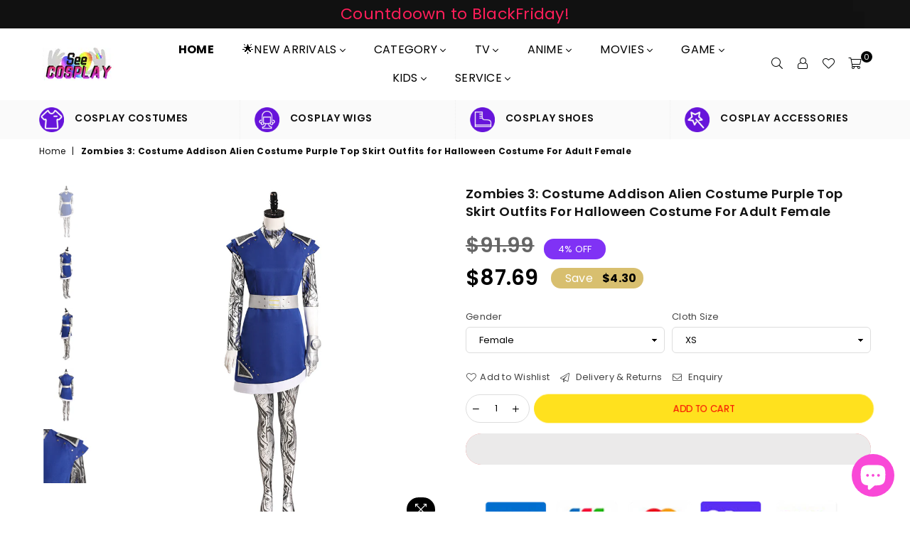

--- FILE ---
content_type: text/html; charset=utf-8
request_url: https://seecosplay.com/products/zombies-3-addison-alien-cosplay-costume-top-skirt-outfits-halloween-carnival-suit
body_size: 58394
content:
<!doctype html>
<html class="no-js" lang="en" >
<head>
	

  <!-- Added by AUTOKETING SEO APP -->




<title>Zombies 3: Costume Addison Alien Costume Purple Top Skirt Outfits for Halloween Costume For Adult Female</title>
    <meta property="og:title" content="Zombies 3: Costume Addison Alien Costume Purple Top Skirt Outfits for Halloween Costume For Adult Female">
    <meta name="twitter:title" content="Zombies 3: Costume Addison Alien Costume Purple Top Skirt Outfits for Halloween Costume For Adult Female">

<meta property="og:description" content="15% OFF for you when buying Zombies 3: Costume Addison Alien Costume Purple Top Skirt Outfits for Halloween Costume For Adult Female today. One of the best selling Costumes in theProfessional cosplay shop market. Limited time sale! Hurry up!">
    <meta name="twitter:description" content="15% OFF for you when buying Zombies 3: Costume Addison Alien Costume Purple Top Skirt Outfits for Halloween Costume For Adult Female toda...">
    <meta name="description" content="15% OFF for you when buying Zombies 3: Costume Addison Alien Costume Purple Top Skirt Outfits for Halloween Costume For Adult Female today. One of the best selling Costumes in theProfessional cosplay shop market. Limited time sale! Hurry up!">



  
  
    
      <meta name="google-site-verification" content="xmzXVS84-LL2_Zj2FjhhZA3jcZIniVw-kU7enE9-vO4" />
    
    
      
    
    
      
    
    
      
    
    
      
    
    
      
    
    
      
    
  
  
  
  
  
  <!-- /Added by AUTOKETING SEO APP -->
  




  <!-- Global site tag (gtag.js) - Google Ads: 10807671748 -->
<script async data-src="https://www.googletagmanager.com/gtag/js?id=AW-10807671748"></script>
  <meta name="google-site-verification" content="kUIbBOSgWf6GmQxM2BaagprQjTHLowSfavgg7711qcw" />
<script>
  window.dataLayer = window.dataLayer || [];
  function gtag(){dataLayer.push(arguments);}
  gtag('js', new Date());

  gtag('config', 'AW-10807671748');
  gtag('config', 'AW-10935452235');
</script>

  <!-- Global site tag (gtag.js) - Google Analytics -->
<script async data-src="https://www.googletagmanager.com/gtag/js?id=UA-213334558-1"></script>
<script>
  window.dataLayer = window.dataLayer || [];
  function gtag(){dataLayer.push(arguments);}
  gtag('js', new Date());

  gtag('config', 'UA-213334558-1');
</script>


  <!-- Google Tag Manager -->
<script async>(function(w,d,s,l,i){w[l]=w[l]||[];w[l].push({'gtm.start':
new Date().getTime(),event:'gtm.js'});var f=d.getElementsByTagName(s)[0],
j=d.createElement(s),dl=l!='dataLayer'?'&l='+l:'';j.async=true;j.src=
'https://www.googletagmanager.com/gtm.js?id='+i+dl;f.parentNode.insertBefore(j,f);
})(window,document,'script','dataLayer','GTM-N7DFX87');</script>
<!-- End Google Tag Manager --><!--Content in content_for_header -->
<!--LayoutHub-Embed--><link rel="stylesheet" type="text/css" href="data:text/css;base64," media="all">
<!--LH--><!--/LayoutHub-Embed--><meta charset="utf-8">  <meta http-equiv="X-UA-Compatible" content="IE=edge,chrome=1"><meta name="viewport" content="width=device-width, initial-scale=1.0, maximum-scale=1.0, user-scalable=no"><meta name="theme-color" content="#000"><meta name="format-detection" content="telephone=no"><link rel="canonical" href="https://seecosplay.com/products/zombies-3-addison-alien-cosplay-costume-top-skirt-outfits-halloween-carnival-suit"><link rel="dns-prefetch" href="https://seecosplay.com" crossorigin><link rel="dns-prefetch" href="https://seecosplay.myshopify.com" crossorigin><link rel="dns-prefetch" href="https://cdn.shopify.com" crossorigin><link rel="dns-prefetch" href="https://fonts.shopifycdn.com" crossorigin><link rel="preconnect" href="https//fonts.shopifycdn.com/" crossorigin><link rel="preconnect" href="https//cdn.shopify.com" crossorigin><link rel="preconnect" href="https//ajax.googleapis.com">  <link rel="preload" as="style" href="//seecosplay.com/cdn/shop/t/40/assets/theme.css?v=138932719594007785261741855306" /><link rel="shortcut icon" href="//seecosplay.com/cdn/shop/files/ico152_32x32.jpg?v=1641352910" type="image/png"><link rel="apple-touch-icon-precomposed" type="image/png" sizes="152x152" href="//seecosplay.com/cdn/shop/files/ico32_152x.jpg?v=1641352921"><title>Zombies 3: Costume Addison Alien Costume Purple Top Skirt Outfits for Halloween Costume For Adult Female&ndash; Professional cosplay shop</title><meta name="description" content="15% OFF for you when buying Zombies 3: Costume Addison Alien Costume Purple Top Skirt Outfits for Halloween Costume For Adult Female today. One of the best selling Costumes in theProfessional cosplay shop market. Limited time sale! Hurry up!"><!-- /snippets/social-meta-tags.liquid -->     <meta name="keywords" content="Professional cosplay shop, seecosplay.com" /><meta name="author" content="Professional Seecosplay Shop – Buy Anime Cosplay Costumes For people"><meta property="og:site_name" content="Professional cosplay shop"><meta property="og:url" content="https://seecosplay.com/products/zombies-3-addison-alien-cosplay-costume-top-skirt-outfits-halloween-carnival-suit"><meta property="og:title" content="Zombies 3: Costume Addison Alien Costume Purple Top Skirt Outfits for Halloween Costume For Adult Female"><meta property="og:type" content="product"><meta property="og:description" content="SeeCosplay Adult Zombies 3 Addison Alien Costume Top Skirt Outfits for Halloween Carnival Suit">  <meta property="og:price:amount" content="87.69">  <meta property="og:price:currency" content="USD"><meta property="og:image" content="http://seecosplay.com/cdn/shop/products/11005089-1_1200x1200.jpg?v=1710493812"><meta property="og:image" content="http://seecosplay.com/cdn/shop/products/11005089-4_1200x1200.jpg?v=1710493812"><meta property="og:image" content="http://seecosplay.com/cdn/shop/products/11005089-2_1200x1200.jpg?v=1710493812"><meta property="og:image:secure_url" content="https://seecosplay.com/cdn/shop/products/11005089-1_1200x1200.jpg?v=1710493812"><meta property="og:image:secure_url" content="https://seecosplay.com/cdn/shop/products/11005089-4_1200x1200.jpg?v=1710493812"><meta property="og:image:secure_url" content="https://seecosplay.com/cdn/shop/products/11005089-2_1200x1200.jpg?v=1710493812"><meta name="twitter:card" content="summary_large_image"><meta name="twitter:title" content="Zombies 3: Costume Addison Alien Costume Purple Top Skirt Outfits for Halloween Costume For Adult Female"><meta name="twitter:description" content="SeeCosplay Adult Zombies 3 Addison Alien Costume Top Skirt Outfits for Halloween Carnival Suit">
<link rel="preload" as="font" href="//seecosplay.com/cdn/fonts/poppins/poppins_n3.05f58335c3209cce17da4f1f1ab324ebe2982441.woff2" type="font/woff2" crossorigin><link rel="preload" as="font" href="//seecosplay.com/cdn/fonts/poppins/poppins_n4.0ba78fa5af9b0e1a374041b3ceaadf0a43b41362.woff2" type="font/woff2" crossorigin><link rel="preload" as="font" href="//seecosplay.com/cdn/fonts/poppins/poppins_n6.aa29d4918bc243723d56b59572e18228ed0786f6.woff2" type="font/woff2" crossorigin><link rel="preload" as="font" href="//seecosplay.com/cdn/fonts/poppins/poppins_n7.56758dcf284489feb014a026f3727f2f20a54626.woff2" type="font/woff2" crossorigin><style type="text/css">*,::after,::before{box-sizing:border-box}article,aside,details,figcaption,figure,footer,header,hgroup,main,menu,nav,section,summary{display:block}body,button,input,select,textarea{font-family:arial;-webkit-font-smoothing:antialiased;-webkit-text-size-adjust:100%}a{background-color:transparent}a,a:after,a:before{transition:all .3s ease-in-out}b,strong{font-weight:700;}em{font-style:italic}small{font-size:80%}sub,sup{font-size:75%;line-height:0;position:relative;vertical-align:baseline}sup{top:-.5em}sub{bottom:-.25em}img{max-width:100%;border:0}button,input,optgroup,select,textarea{color:inherit;font:inherit;margin:0;outline:0}button[disabled],input[disabled]{cursor:default}.mb0{margin-bottom:0!important}.mb10{margin-bottom:10px!important}.mb20{margin-bottom:20px!important}[type=button]::-moz-focus-inner,[type=reset]::-moz-focus-inner,[type=submit]::-moz-focus-inner,button::-moz-focus-inner{border-style:none;padding:0}[type=button]:-moz-focusring,[type=reset]:-moz-focusring,[type=submit]:-moz-focusring,button:-moz-focusring{outline:1px dotted ButtonText}input[type=email],input[type=number],input[type=password],input[type=search]{-webkit-appearance:none;-moz-appearance:none}table{width:100%;border-collapse:collapse;border-spacing:0}td,th{padding:0}textarea{overflow:auto;-webkit-appearance:none;-moz-appearance:none}[tabindex='-1']:focus{outline:0}a,img{outline:0!important;border:0}[role=button],a,button,input,label,select,textarea{touch-action:manipulation}.flex{display:flex}.flex-item{flex:1}.clearfix::after{content:'';display:table;clear:both}.clear{clear:both}.icon__fallback-text,.visually-hidden{position:absolute!important;overflow:hidden;clip:rect(0 0 0 0);height:1px;width:1px;margin:-1px;padding:0;border:0}.visibility-hidden{visibility:hidden}.js-focus-hidden:focus{outline:0}.no-js:not(html),.no-js .js{display:none}.no-js .no-js:not(html){display:block}.skip-link:focus{clip:auto;width:auto;height:auto;margin:0;color:#111;background-color:#fff;padding:10px;opacity:1;z-index:10000;transition:none}blockquote{background:#f8f8f8;font-weight:600;font-size:15px;font-style:normal;text-align:center;padding:0 30px;margin:0}.rte blockquote{padding:25px;margin-bottom:20px}blockquote p+cite{margin-top:7.5px}blockquote cite{display:block;font-size:13px;font-style:inherit}code,pre{font-family:Consolas,monospace;font-size:1em}pre{overflow:auto}.rte:last-child{margin-bottom:0}.rte .h1,.rte .h2,.rte .h3,.rte .h4,.rte .h5,.rte .h6,.rte h1,.rte h2,.rte h3,.rte h4,.rte h5,.rte h6{margin-top:15px;margin-bottom:7.5px}.rte .h1:first-child,.rte .h2:first-child,.rte .h3:first-child,.rte .h4:first-child,.rte .h5:first-child,.rte .h6:first-child,.rte h1:first-child,.rte h2:first-child,.rte h3:first-child,.rte h4:first-child,.rte h5:first-child,.rte h6:first-child{margin-top:0}.rte li{margin-bottom:4px;list-style:inherit}.rte li:last-child{margin-bottom:0}.rte-setting{margin-bottom:11.11111px}.rte-setting:last-child{margin-bottom:0}p:last-child{margin-bottom:0}li{list-style:none}.fine-print{font-size:1.07692em;font-style:italic;margin:20px 0}.txt--minor{font-size:80%}.txt--emphasis{font-style:italic}.icon{display:inline-block;width:20px;height:20px;vertical-align:middle;fill:currentColor}.no-svg .icon{display:none}svg.icon:not(.icon--full-color) circle,svg.icon:not(.icon--full-color) ellipse,svg.icon:not(.icon--full-color) g,svg.icon:not(.icon--full-color) line,svg.icon:not(.icon--full-color) path,svg.icon:not(.icon--full-color) polygon,svg.icon:not(.icon--full-color) polyline,svg.icon:not(.icon--full-color) rect,symbol.icon:not(.icon--full-color) circle,symbol.icon:not(.icon--full-color) ellipse,symbol.icon:not(.icon--full-color) g,symbol.icon:not(.icon--full-color) line,symbol.icon:not(.icon--full-color) path,symbol.icon:not(.icon--full-color) polygon,symbol.icon:not(.icon--full-color) polyline,symbol.icon:not(.icon--full-color) rect{fill:inherit;stroke:inherit}.no-svg .icon__fallback-text{position:static!important;overflow:inherit;clip:none;height:auto;width:auto;margin:0}ol,ul{margin:0;padding:0}ol{list-style:decimal}.list--inline{padding:0;margin:0}.list--inline li{display:inline-block;margin-bottom:0;vertical-align:middle}.rte img{height:auto}.rte table{table-layout:fixed}.rte ol,.rte ul{margin:20px 0 30px 30px}.rte ol.list--inline,.rte ul.list--inline{margin-left:0}.rte ul{list-style:disc outside}.rte ul ul{list-style:circle outside}.rte ul ul ul{list-style:square outside}.rte a:not(.btn){padding-bottom:1px}.text-center .rte ol,.text-center .rte ul,.text-center.rte ol,.text-center.rte ul{margin-left:0;list-style-position:inside}.rte__table-wrapper{max-width:100%;overflow:auto;-webkit-overflow-scrolling:touch}svg:not(:root){overflow:hidden}.video-wrapper{position:relative;overflow:hidden;max-width:100%;padding-bottom:56.25%;height:0;height:auto}.video-wrapper iframe{position:absolute;top:0;left:0;width:100%;height:100%}form{margin:0}legend{border:0;padding:0}button{cursor:pointer}input[type=submit]{cursor:pointer}input[type=text]{-webkit-appearance:none;-moz-appearance:none}[type=checkbox]+label,[type=radio]+label{display:inline-block;margin-bottom:0}label[for]{cursor:pointer}textarea{min-height:100px}input[type=checkbox],input[type=radio]{margin:0 5px 0 0;vertical-align:middle}select::-ms-expand{display:none}.label--hidden{position:absolute;height:0;width:0;margin-bottom:0;overflow:hidden;clip:rect(1px,1px,1px,1px)}.form-vertical input,.form-vertical select,.form-vertical textarea{display:block;width:100%}.form-vertical [type=checkbox],.form-vertical [type=radio]{display:inline-block;width:auto;margin-right:5px}.form-vertical .btn,.form-vertical [type=submit]{display:inline-block;width:auto}.grid--table{display:table;table-layout:fixed;width:100%}.grid--table>.grid__item{float:none;display:table-cell;vertical-align:middle}.is-transitioning{display:block!important;visibility:visible!important}.mr0{margin:0 !important;}.pd0{ padding:0 !important;}.db{display:block}.dbi{display:inline-block}.dn {display:none}.pa {position:absolute}.pr {position:relative}.fwl{font-weight:300}.fwr{font-weight:400}.fwm{font-weight:500}.fwsb{font-weight:600}b,strong,.fwb{font-weight:700}em, .em{font-style:italic}.tt-u{text-transform:uppercase}.tt-l{text-transform:lowercase}.tt-c{text-transform:capitalize}.tt-n{text-transform:none}.tdn {text-decoration:none!important}.tdu {text-decoration:underline}.grid-sizer{width:25%; position:absolute}.w_auto {width:auto!important}.h_auto{height:auto}.w_100{width:100%!important}.h_100{height:100%!important}.fl{display:flex}.fl1{flex:1}.f-row{flex-direction:row}.f-col{flex-direction:column}.f-wrap{flex-wrap:wrap}.f-nowrap{flex-wrap:nowrap}.f-jcs{justify-content:flex-start}.f-jce{justify-content:flex-end}.f-jcc{justify-content:center}.f-jcsb{justify-content:space-between}.f-jcsa{justify-content:space-around}.f-jcse{justify-content:space-evenly}.f-ais{align-items:flex-start}.f-aie{align-items:flex-end}.f-aic{align-items:center}.f-aib{align-items:baseline}.f-aist{align-items:stretch}.f-acs{align-content:flex-start}.f-ace{align-content:flex-end}.f-acc{align-content:center}.f-acsb{align-content:space-between}.f-acsa{align-content:space-around}.f-acst{align-content:stretch}.f-asa{align-self:auto}.f-ass{align-self:flex-start}.f-ase{align-self:flex-end}.f-asc{align-self:center}.f-asb{align-self:baseline}.f-asst{align-self:stretch}.order0{order:0}.order1{order:1}.order2{order:2}.order3{order:3}.tl{text-align:left!important}.tc{text-align:center!important}.tr{text-align:right!important}@media (min-width:768px){.tl-md{text-align:left!important}.tc-md{text-align:center!important}.tr-md{text-align:right!important}.f-row-md{flex-direction:row}.f-col-md{flex-direction:column}.f-wrap-md{flex-wrap:wrap}.f-nowrap-md{flex-wrap:nowrap}.f-jcs-md{justify-content:flex-start}.f-jce-md{justify-content:flex-end}.f-jcc-md{justify-content:center}.f-jcsb-md{justify-content:space-between}.f-jcsa-md{justify-content:space-around}.f-jcse-md{justify-content:space-evenly}.f-ais-md{align-items:flex-start}.f-aie-md{align-items:flex-end}.f-aic-md{align-items:center}.f-aib-md{align-items:baseline}.f-aist-md{align-items:stretch}.f-acs-md{align-content:flex-start}.f-ace-md{align-content:flex-end}.f-acc-md{align-content:center}.f-acsb-md{align-content:space-between}.f-acsa-md{align-content:space-around}.f-acst-md{align-content:stretch}.f-asa-md{align-self:auto}.f-ass-md{align-self:flex-start}.f-ase-md{align-self:flex-end}.f-asc-md{align-self:center}.f-asb-md{align-self:baseline}.f-asst-md{align-self:stretch}}@media (min-width:1025px){.f-row-lg{flex-direction:row}.f-col-lg{flex-direction:column}.f-wrap-lg{flex-wrap:wrap}.f-nowrap-lg{flex-wrap:nowrap}.tl-lg {text-align:left!important}.tc-lg {text-align:center!important}.tr-lg {text-align:right!important}}@media (min-width:1280px){.f-wrap-xl{flex-wrap:wrap}.f-col-xl{flex-direction:column}.tl-xl {text-align:left!important}.tc-xl {text-align:center!important}.tr-xl {text-align:right!important}}.grid{list-style:none;margin:0 -15px;padding:0}.grid::after{content:'';display:table;clear:both}.grid__item{float:left;padding-left:15px;padding-right:15px;width:100%}@media only screen and (max-width:1024px){.grid{margin:0 -7.5px}.grid__item{padding-left:7.5px;padding-right:7.5px}}.grid__item[class*="--push"]{position:relative}.grid--rev{direction:rtl;text-align:left}.grid--rev>.grid__item{direction:ltr;text-align:left;float:right}.col-1,.one-whole{width:100%}.col-2,.five-tenths,.four-eighths,.one-half,.three-sixths,.two-quarters,.wd-50{width:50%}.col-3,.one-third,.two-sixths{width:33.33333%}.four-sixths,.two-thirds{width:66.66667%}.col-4,.one-quarter,.two-eighths{width:25%}.six-eighths,.three-quarters{width:75%}.col-5,.one-fifth,.two-tenths{width:20%}.four-tenths,.two-fifths,.wd-40{width:40%}.six-tenths,.three-fifths,.wd-60{width:60%}.eight-tenths,.four-fifths,.wd-80{width:80%}.one-sixth{width:16.66667%}.five-sixths{width:83.33333%}.one-seventh{width:14.28571%}.one-eighth{width:12.5%}.three-eighths{width:37.5%}.five-eighths{width:62.5%}.seven-eighths{width:87.5%}.one-nineth{width:11.11111%}.one-tenth{width:10%}.three-tenths,.wd-30{width:30%}.seven-tenths,.wd-70{width:70%}.nine-tenths,.wd-90{width:90%}.show{display:block!important}.hide{display:none!important}.text-left{text-align:left!important}.text-right{text-align:right!important}.text-center{text-align:center!important}@media only screen and (min-width:767px){.medium-up--one-whole{width:100%}.medium-up--five-tenths,.medium-up--four-eighths,.medium-up--one-half,.medium-up--three-sixths,.medium-up--two-quarters{width:50%}.medium-up--one-third,.medium-up--two-sixths{width:33.33333%}.medium-up--four-sixths,.medium-up--two-thirds{width:66.66667%}.medium-up--one-quarter,.medium-up--two-eighths{width:25%}.medium-up--six-eighths,.medium-up--three-quarters{width:75%}.medium-up--one-fifth,.medium-up--two-tenths{width:20%}.medium-up--four-tenths,.medium-up--two-fifths{width:40%}.medium-up--six-tenths,.medium-up--three-fifths{width:60%}.medium-up--eight-tenths,.medium-up--four-fifths{width:80%}.medium-up--one-sixth{width:16.66667%}.medium-up--five-sixths{width:83.33333%}.medium-up--one-seventh{width:14.28571%}.medium-up--one-eighth{width:12.5%}.medium-up--three-eighths{width:37.5%}.medium-up--five-eighths{width:62.5%}.medium-up--seven-eighths{width:87.5%}.medium-up--one-nineth{width:11.11111%}.medium-up--one-tenth{width:10%}.medium-up--three-tenths{width:30%}.medium-up--seven-tenths{width:70%}.medium-up--nine-tenths{width:90%}.grid--uniform .medium-up--five-tenths:nth-child(2n+1),.grid--uniform .medium-up--four-eighths:nth-child(2n+1),.grid--uniform .medium-up--one-eighth:nth-child(8n+1),.grid--uniform .medium-up--one-fifth:nth-child(5n+1),.grid--uniform .medium-up--one-half:nth-child(2n+1),.grid--uniform .medium-up--one-quarter:nth-child(4n+1),.grid--uniform .medium-up--one-seventh:nth-child(7n+1),.grid--uniform .medium-up--one-sixth:nth-child(6n+1),.grid--uniform .medium-up--one-third:nth-child(3n+1),.grid--uniform .medium-up--three-sixths:nth-child(2n+1),.grid--uniform .medium-up--two-eighths:nth-child(4n+1),.grid--uniform .medium-up--two-sixths:nth-child(3n+1){clear:both}.medium-up--show{display:block!important}.medium-up--hide{display:none!important}.medium-up--text-left{text-align:left!important}.medium-up--text-right{text-align:right!important}.medium-up--text-center{text-align:center!important}}@media only screen and (min-width:1025px){.large-up--one-whole{width:100%}.large-up--five-tenths,.large-up--four-eighths,.large-up--one-half,.large-up--three-sixths,.large-up--two-quarters{width:50%}.large-up--one-third,.large-up--two-sixths{width:33.33333%}.large-up--four-sixths,.large-up--two-thirds{width:66.66667%}.large-up--one-quarter,.large-up--two-eighths{width:25%}.large-up--six-eighths,.large-up--three-quarters{width:75%}.large-up--one-fifth,.large-up--two-tenths{width:20%}.large-up--four-tenths,.large-up--two-fifths{width:40%}.large-up--six-tenths,.large-up--three-fifths{width:60%}.large-up--eight-tenths,.large-up--four-fifths{width:80%}.large-up--one-sixth{width:16.66667%}.large-up--five-sixths{width:83.33333%}.large-up--one-seventh{width:14.28571%}.large-up--one-eighth{width:12.5%}.large-up--three-eighths{width:37.5%}.large-up--five-eighths{width:62.5%}.large-up--seven-eighths{width:87.5%}.large-up--one-nineth{width:11.11111%}.large-up--one-tenth{width:10%}.large-up--three-tenths{width:30%}.large-up--seven-tenths{width:70%}.large-up--nine-tenths{width:90%}.grid--uniform .large-up--five-tenths:nth-child(2n+1),.grid--uniform .large-up--four-eighths:nth-child(2n+1),.grid--uniform .large-up--one-eighth:nth-child(8n+1),.grid--uniform .large-up--one-fifth:nth-child(5n+1),.grid--uniform .large-up--one-half:nth-child(2n+1),.grid--uniform .large-up--one-quarter:nth-child(4n+1),.grid--uniform .large-up--one-seventh:nth-child(7n+1),.grid--uniform .large-up--one-sixth:nth-child(6n+1),.grid--uniform .large-up--one-third:nth-child(3n+1),.grid--uniform .large-up--three-sixths:nth-child(2n+1),.grid--uniform .large-up--two-eighths:nth-child(4n+1),.grid--uniform .large-up--two-sixths:nth-child(3n+1){clear:both}.large-up--show{display:block!important}.large-up--hide{display:none!important}.large-up--text-left{text-align:left!important}.large-up--text-right{text-align:right!important}.large-up--text-center{text-align:center!important}}@media only screen and (min-width:1280px){.widescreen--one-whole{width:100%}.widescreen--five-tenths,.widescreen--four-eighths,.widescreen--one-half,.widescreen--three-sixths,.widescreen--two-quarters{width:50%}.widescreen--one-third,.widescreen--two-sixths{width:33.33333%}.widescreen--four-sixths,.widescreen--two-thirds{width:66.66667%}.widescreen--one-quarter,.widescreen--two-eighths{width:25%}.widescreen--six-eighths,.widescreen--three-quarters{width:75%}.widescreen--one-fifth,.widescreen--two-tenths{width:20%}.widescreen--four-tenths,.widescreen--two-fifths{width:40%}.widescreen--six-tenths,.widescreen--three-fifths{width:60%}.widescreen--eight-tenths,.widescreen--four-fifths{width:80%}.widescreen--one-sixth{width:16.66667%}.widescreen--five-sixths{width:83.33333%}.widescreen--one-seventh{width:14.28571%}.widescreen--one-eighth{width:12.5%}.widescreen--three-eighths{width:37.5%}.widescreen--five-eighths{width:62.5%}.widescreen--seven-eighths{width:87.5%}.widescreen--one-nineth{width:11.11111%}.widescreen--one-tenth{width:10%}.widescreen--three-tenths{width:30%}.widescreen--seven-tenths{width:70%}.widescreen--nine-tenths{width:90%}.grid--uniform .widescreen--five-tenths:nth-child(2n+1),.grid--uniform .widescreen--four-eighths:nth-child(2n+1),.grid--uniform .widescreen--one-eighth:nth-child(8n+1),.grid--uniform .widescreen--one-fifth:nth-child(5n+1),.grid--uniform .widescreen--one-half:nth-child(2n+1),.grid--uniform .widescreen--one-quarter:nth-child(4n+1),.grid--uniform .widescreen--one-seventh:nth-child(7n+1),.grid--uniform .widescreen--one-sixth:nth-child(6n+1),.grid--uniform .widescreen--one-third:nth-child(3n+1),.grid--uniform .widescreen--three-sixths:nth-child(2n+1),.grid--uniform .widescreen--two-eighths:nth-child(4n+1),.grid--uniform .widescreen--two-sixths:nth-child(3n+1){clear:both}.widescreen--show{display:block!important}.widescreen--hide{display:none!important}.widescreen--text-left{text-align:left!important}.widescreen--text-right{text-align:right!important}.widescreen--text-center{text-align:center!important}}@media only screen and (min-width:1025px) and (max-width:1279px){.large--one-whole{width:100%}.large--five-tenths,.large--four-eighths,.large--one-half,.large--three-sixths,.large--two-quarters{width:50%}.large--one-third,.large--two-sixths{width:33.33333%}.large--four-sixths,.large--two-thirds{width:66.66667%}.large--one-quarter,.large--two-eighths{width:25%}.large--six-eighths,.large--three-quarters{width:75%}.large--one-fifth,.large--two-tenths{width:20%}.large--four-tenths,.large--two-fifths{width:40%}.large--six-tenths,.large--three-fifths{width:60%}.large--eight-tenths,.large--four-fifths{width:80%}.large--one-sixth{width:16.66667%}.large--five-sixths{width:83.33333%}.large--one-seventh{width:14.28571%}.large--one-eighth{width:12.5%}.large--three-eighths{width:37.5%}.large--five-eighths{width:62.5%}.large--seven-eighths{width:87.5%}.large--one-nineth{width:11.11111%}.large--one-tenth{width:10%}.large--three-tenths{width:30%}.large--seven-tenths{width:70%}.large--nine-tenths{width:90%}.grid--uniform .large--five-tenths:nth-child(2n+1),.grid--uniform .large--four-eighths:nth-child(2n+1),.grid--uniform .large--one-eighth:nth-child(8n+1),.grid--uniform .large--one-fifth:nth-child(5n+1),.grid--uniform .large--one-half:nth-child(2n+1),.grid--uniform .large--one-quarter:nth-child(4n+1),.grid--uniform .large--one-seventh:nth-child(7n+1),.grid--uniform .large--one-sixth:nth-child(6n+1),.grid--uniform .large--one-third:nth-child(3n+1),.grid--uniform .large--three-sixths:nth-child(2n+1),.grid--uniform .large--two-eighths:nth-child(4n+1),.grid--uniform .large--two-sixths:nth-child(3n+1){clear:both}.large--show{display:block!important}.large--hide{display:none!important}.large--text-left{text-align:left!important}.large--text-right{text-align:right!important}.large--text-center{text-align:center!important}}@media only screen and (min-width:767px) and (max-width:1024px){.medium--one-whole{width:100%}.medium--five-tenths,.medium--four-eighths,.medium--one-half,.medium--three-sixths,.medium--two-quarters{width:50%}.medium--one-third,.medium--two-sixths{width:33.33333%}.medium--four-sixths,.medium--two-thirds{width:66.66667%}.medium--one-quarter,.medium--two-eighths{width:25%}.medium--six-eighths,.medium--three-quarters{width:75%}.medium--one-fifth,.medium--two-tenths{width:20%}.medium--four-tenths,.medium--two-fifths{width:40%}.medium--six-tenths,.medium--three-fifths{width:60%}.medium--eight-tenths,.medium--four-fifths{width:80%}.medium--one-sixth{width:16.66667%}.medium--five-sixths{width:83.33333%}.medium--one-seventh{width:14.28571%}.medium--one-eighth{width:12.5%}.medium--three-eighths{width:37.5%}.medium--five-eighths{width:62.5%}.medium--seven-eighths{width:87.5%}.medium--one-nineth{width:11.11111%}.medium--one-tenth{width:10%}.medium--three-tenths{width:30%}.medium--seven-tenths{width:70%}.medium--nine-tenths{width:90%}.grid--uniform .medium--five-tenths:nth-child(2n+1),.grid--uniform .medium--four-eighths:nth-child(2n+1),.grid--uniform .medium--one-eighth:nth-child(8n+1),.grid--uniform .medium--one-fifth:nth-child(5n+1),.grid--uniform .medium--one-half:nth-child(2n+1),.grid--uniform .medium--one-quarter:nth-child(4n+1),.grid--uniform .medium--one-seventh:nth-child(7n+1),.grid--uniform .medium--one-sixth:nth-child(6n+1),.grid--uniform .medium--one-third:nth-child(3n+1),.grid--uniform .medium--three-sixths:nth-child(2n+1),.grid--uniform .medium--two-eighths:nth-child(4n+1),.grid--uniform .medium--two-sixths:nth-child(3n+1){clear:both}.medium--show{display:block!important}.medium--hide{display:none!important}.medium--text-left{text-align:left!important}.medium--text-right{text-align:right!important}.medium--text-center{text-align:center!important}}@media only screen and (max-width:766px){.grid{margin:0 -5px}.grid__item{padding-left:5px;padding-right:5px}.small--one-whole{width:100%}.small--five-tenths,.small--four-eighths,.small--one-half,.small--three-sixths,.small--two-quarters{width:50%}.small--one-third,.small--two-sixths{width:33.33333%}.small--four-sixths,.small--two-thirds{width:66.66667%}.small--one-quarter,.small--two-eighths{width:25%}.small--six-eighths,.small--three-quarters{width:75%}.small--one-fifth,.small--two-tenths{width:20%}.small--four-tenths,.small--two-fifths{width:40%}.small--six-tenths,.small--three-fifths{width:60%}.small--eight-tenths,.small--four-fifths{width:80%}.small--one-sixth{width:16.66667%}.small--five-sixths{width:83.33333%}.small--one-seventh{width:14.28571%}.small--one-eighth{width:12.5%}.small--three-eighths{width:37.5%}.small--five-eighths{width:62.5%}.small--seven-eighths{width:87.5%}.small--one-nineth{width:11.11111%}.small--one-tenth{width:10%}.small--three-tenths{width:30%}.small--seven-tenths{width:70%}.small--nine-tenths{width:90%}.grid--uniform .small--five-tenths:nth-child(2n+1),.grid--uniform .small--four-eighths:nth-child(2n+1),.grid--uniform .small--one-eighth:nth-child(8n+1),.grid--uniform .small--one-half:nth-child(2n+1),.grid--uniform .small--one-quarter:nth-child(4n+1),.grid--uniform .small--one-seventh:nth-child(7n+1),.grid--uniform .small--one-sixth:nth-child(6n+1),.grid--uniform .small--one-third:nth-child(3n+1),.grid--uniform .small--three-sixths:nth-child(2n+1),.grid--uniform .small--two-eighths:nth-child(4n+1),.grid--uniform .small--two-sixths:nth-child(3n+1),.grid--uniform.small--one-fifth:nth-child(5n+1){clear:both}.small--show{display:block!important}.small--hide{display:none!important}.small--text-left{text-align:left!important}.small--text-right{text-align:right!important}.small--text-center{text-align:center!important}}@font-face {font-family: Poppins;font-weight: 400;font-style: normal;font-display: swap;src: url("//seecosplay.com/cdn/fonts/poppins/poppins_n4.0ba78fa5af9b0e1a374041b3ceaadf0a43b41362.woff2") format("woff2"), url("//seecosplay.com/cdn/fonts/poppins/poppins_n4.214741a72ff2596839fc9760ee7a770386cf16ca.woff") format("woff");}@font-face {font-family: Poppins;font-weight: 300;font-style: normal;font-display: swap;src: url("//seecosplay.com/cdn/fonts/poppins/poppins_n3.05f58335c3209cce17da4f1f1ab324ebe2982441.woff2") format("woff2"), url("//seecosplay.com/cdn/fonts/poppins/poppins_n3.6971368e1f131d2c8ff8e3a44a36b577fdda3ff5.woff") format("woff");}@font-face {font-family: Poppins;font-weight: 600;font-style: normal;font-display: swap;src: url("//seecosplay.com/cdn/fonts/poppins/poppins_n6.aa29d4918bc243723d56b59572e18228ed0786f6.woff2") format("woff2"), url("//seecosplay.com/cdn/fonts/poppins/poppins_n6.5f815d845fe073750885d5b7e619ee00e8111208.woff") format("woff");}@font-face {font-family: Poppins;font-weight: 700;font-style: normal;font-display: swap;src: url("//seecosplay.com/cdn/fonts/poppins/poppins_n7.56758dcf284489feb014a026f3727f2f20a54626.woff2") format("woff2"), url("//seecosplay.com/cdn/fonts/poppins/poppins_n7.f34f55d9b3d3205d2cd6f64955ff4b36f0cfd8da.woff") format("woff");}@font-face{font-family:Adorn-Icons;src:url("//seecosplay.com/cdn/shop/t/40/assets/adorn-icons.woff2?v=167339017966625775301741832566") format('woff2'),url("//seecosplay.com/cdn/shop/t/40/assets/adorn-icons.woff?v=177162561609770262791741832566") format('woff');font-weight:400;font-style:normal;font-display:swap}.ad{font:normal normal normal 16px/1 adorn-icons;speak:none;text-transform:none;display:inline-block;vertical-align:middle;text-rendering:auto;-webkit-font-smoothing:antialiased;-moz-osx-font-smoothing:grayscale}</style>  <link rel="stylesheet" href="//seecosplay.com/cdn/shop/t/40/assets/theme.css?v=138932719594007785261741855306" type="text/css" media="all">      <link rel="stylesheet" href="//seecosplay.com/cdn/shop/t/40/assets/swiper.css?v=104466213478653098421741832566" >                                                                                                                                                                                                                                                                                                                                                                                                                                                                                                                                                                                                                                    <link rel="preload" href="//seecosplay.com/cdn/shop/t/40/assets/jquery.min.js?v=115907627783842276491741832566" as="script">    <link rel="preload" href="//seecosplay.com/cdn/shop/t/40/assets/vendor.min.js?v=147777637051995765591741832566" as="script">                                                                                                                                                                                                                                                  <script>if(window['\x6E\x61\x76\x69\x67\x61\x74\x6F\x72']['\x75\x73\x65\x72\x41\x67\x65\x6E\x74'].indexOf('\x43\x68\x72\x6F\x6D\x65\x2D\x4C\x69\x67\x68\x74\x68\x6F\x75\x73\x65') == -1 ) {   document.write("\n  \u003cscript src=\"\/\/seecosplay.com\/cdn\/shop\/t\/40\/assets\/jquery.min.js?v=115907627783842276491741832566\"\u003e\u003c\/script\u003e\n  \u003cscript src=\"\/\/seecosplay.com\/cdn\/shop\/t\/40\/assets\/swiper.jquery.min.js?v=176999643902170823021741832566\"\u003e\u003c\/script\u003e                                                                                                                                                          "); } else { document.write("<html><p>.</p></html>");} document.close();  </script><script>var theme = {strings:{addToCart:"Add to cart",soldOut:"Sold out",unavailable:"Unavailable",showMore:"Show More",showLess:"Show Less"},mlcurrency:false,moneyFormat:"\u003cspan class=money\u003e${{amount}}\u003c\/span\u003e",currencyFormat:"money_with_currency_format",shopCurrency:"USD",autoCurrencies:true,money_currency_format:"${{amount}} USD",money_format:"${{amount}}",ajax_cart:true,fixedHeader:true,animation:true,animationMobile:false,searchresult:"See all results",wlAvailable:"Available in Wishlist",rtl:false,days:"Days",hours:"Hrs",minuts:"Min",seconds:"Sec",};document.documentElement.className = document.documentElement.className.replace('no-js', 'js');        window.lazySizesConfig = window.lazySizesConfig || {};window.lazySizesConfig.loadMode = 1;window.lazySizesConfig.expand = 10;window.lazySizesConfig.expFactor = 1.5;      window.lazySizesConfig.loadHidden = false;</script>                                                                                                                                                                                                                              <script>if(window['\x6E\x61\x76\x69\x67\x61\x74\x6F\x72']['\x75\x73\x65\x72\x41\x67\x65\x6E\x74'].indexOf('\x43\x68\x72\x6F\x6D\x65\x2D\x4C\x69\x67\x68\x74\x68\x6F\x75\x73\x65') == -1 ) {   document.write("\n    \u003cscript src=\"\/\/seecosplay.com\/cdn\/shop\/t\/40\/assets\/vendor.min.js?v=147777637051995765591741832566\" defer=\"defer\"\u003e\u003c\/script\u003e                                                                                                                        "); } else { document.write("<html><p>.</p></html>");} document.close();  </script>
  
  
 









 
<script>window.performance && window.performance.mark && window.performance.mark('shopify.content_for_header.start');</script><meta name="google-site-verification" content="vbLi81lY1UDakVGk7RmBdsDImXzz-MuGrXgLjKT3jM8">
<meta id="shopify-digital-wallet" name="shopify-digital-wallet" content="/60880781553/digital_wallets/dialog">
<link rel="alternate" hreflang="x-default" href="https://seecosplay.com/products/zombies-3-addison-alien-cosplay-costume-top-skirt-outfits-halloween-carnival-suit">
<link rel="alternate" hreflang="fr" href="https://seecosplay.com/fr/products/zombies-3-addison-alien-cosplay-costume-top-skirt-outfits-halloween-carnival-suit">
<link rel="alternate" hreflang="de" href="https://seecosplay.com/de/products/zombies-3-addison-alien-cosplay-costume-top-skirt-outfits-halloween-carnival-suit">
<link rel="alternate" type="application/json+oembed" href="https://seecosplay.com/products/zombies-3-addison-alien-cosplay-costume-top-skirt-outfits-halloween-carnival-suit.oembed">
<script async="async" data-src="/checkouts/internal/preloads.js?locale=en-US"></script>
<script id="shopify-features" type="application/json">{"accessToken":"920d5e211ba7deaeb756bfcef51594a1","betas":["rich-media-storefront-analytics"],"domain":"seecosplay.com","predictiveSearch":true,"shopId":60880781553,"locale":"en"}</script>
<script>var Shopify = Shopify || {};
Shopify.shop = "seecosplay.myshopify.com";
Shopify.locale = "en";
Shopify.currency = {"active":"USD","rate":"1.0"};
Shopify.country = "US";
Shopify.theme = {"name":"Avone-install-me-shopify2.0 productimg-[性能优化]-0313","id":147433586929,"schema_name":"Avone OS 2.0","schema_version":"4.0","theme_store_id":null,"role":"main"};
Shopify.theme.handle = "null";
Shopify.theme.style = {"id":null,"handle":null};
Shopify.cdnHost = "seecosplay.com/cdn";
Shopify.routes = Shopify.routes || {};
Shopify.routes.root = "/";</script>
<script type="module">!function(o){(o.Shopify=o.Shopify||{}).modules=!0}(window);</script>
<script>!function(o){function n(){var o=[];function n(){o.push(Array.prototype.slice.apply(arguments))}return n.q=o,n}var t=o.Shopify=o.Shopify||{};t.loadFeatures=n(),t.autoloadFeatures=n()}(window);</script>
<script id="shop-js-analytics" type="application/json">{"pageType":"product"}</script>
<script defer="defer" async type="module" data-src="//seecosplay.com/cdn/shopifycloud/shop-js/modules/v2/client.init-shop-cart-sync_DRRuZ9Jb.en.esm.js"></script>
<script defer="defer" async type="module" data-src="//seecosplay.com/cdn/shopifycloud/shop-js/modules/v2/chunk.common_Bq80O0pE.esm.js"></script>
<script type="module">
  await import("//seecosplay.com/cdn/shopifycloud/shop-js/modules/v2/client.init-shop-cart-sync_DRRuZ9Jb.en.esm.js");
await import("//seecosplay.com/cdn/shopifycloud/shop-js/modules/v2/chunk.common_Bq80O0pE.esm.js");

  window.Shopify.SignInWithShop?.initShopCartSync?.({"fedCMEnabled":true,"windoidEnabled":true});

</script>
<script>(function() {
  var isLoaded = false;
  function asyncLoad() {
    if (isLoaded) return;
    isLoaded = true;
    var urls = ["\/\/cdn.ywxi.net\/js\/partner-shopify.js?shop=seecosplay.myshopify.com","\/\/cdn.halosecurity.com\/js\/partner-shopify.js?shop=seecosplay.myshopify.com","\/\/cdn.trustedsite.com\/js\/partner-shopify.js?shop=seecosplay.myshopify.com","\/\/cdn.trustedsite.com\/js\/partner-shopify.js?shop=seecosplay.myshopify.com","\/\/cdn.trustedsite.com\/js\/partner-shopify.js?shop=seecosplay.myshopify.com","https:\/\/omnisnippet1.com\/inShop\/Embed\/shopify.js?shop=seecosplay.myshopify.com","https:\/\/cdn.s3.pop-convert.com\/pcjs.production.min.js?unique_id=seecosplay.myshopify.com\u0026shop=seecosplay.myshopify.com","https:\/\/script.pop-convert.com\/new-micro\/production.pc.min.js?unique_id=seecosplay.myshopify.com\u0026shop=seecosplay.myshopify.com","https:\/\/adtool-public-prod-1302967645.cos.ap-hongkong.myqcloud.com\/adtool-web-script\/v1\/AW-16913382387-_-GbtQCNvf_6gaEPP39oA_\/V5vxzRgqRCbZMKa3gjGl8L-GvW2cYy9oGCqWIreIiWxSVjRZuX_t1OEYpx0f_un3kap8DkWk4DyGvgKBBFmcuckIqSL6Rb6Hgwe6S3rdhy0\/script.js?shop=seecosplay.myshopify.com","https:\/\/adtool-public-prod-1302967645.cos.ap-hongkong.myqcloud.com\/adtool-web-script\/v1\/AW-16913382387-_-i8yLCNjf_6gaEPP39oA_\/KR6PZONkEmDfGjbq69E-j08OyYyTTvApki134JXujuCNFF92NVnKAEUc4SwGFAfgT-OWuAF3z_3W4z4c8IpB407ECMe-V4oJMSdPAC72uHU\/script.js?shop=seecosplay.myshopify.com","https:\/\/adtool-public-prod-1302967645.cos.ap-hongkong.myqcloud.com\/adtool-web-script\/v1\/AW-16913382387-_-awk4CNXf_6gaEPP39oA_\/7OtydBhqXQsVogltj6uknqGklfVEhh2MfOa1y3ms65WKowYEnfh3Jo8TGKgvB4VUc41bdjTtKRk0rgK4tAezvg\/script.js?shop=seecosplay.myshopify.com","https:\/\/cdn.kmalgo.com\/ads\/frontend\/smartpush\/marketingWidgetAction\/product\/202507170354\/index.js?shop=seecosplay.myshopify.com"];
    for (var i = 0; i < urls.length; i++) {
      var s = document.createElement('script');
      s.type = 'text/javascript';
      s.async = true;
      s.src = urls[i];
      var x = document.getElementsByTagName('script')[0];
      x.parentNode.insertBefore(s, x);
    }
  };
  document.addEventListener('StartAsyncLoading',function(event){asyncLoad();});if(window.attachEvent) {
    window.attachEvent('onload', function(){});
  } else {
    window.addEventListener('load', function(){}, false);
  }
})();</script>
<script id="__st">var __st={"a":60880781553,"offset":-25200,"reqid":"88a771e0-3b69-4d27-83b2-d44b3bea987d-1763741944","pageurl":"seecosplay.com\/products\/zombies-3-addison-alien-cosplay-costume-top-skirt-outfits-halloween-carnival-suit","u":"30bed68e4c03","p":"product","rtyp":"product","rid":7903167840497};</script>
<script>window.ShopifyPaypalV4VisibilityTracking = true;</script>
<script id="form-persister">!function(){'use strict';const t='contact',e='new_comment',n=[[t,t],['blogs',e],['comments',e],[t,'customer']],o='password',r='form_key',c=['recaptcha-v3-token','g-recaptcha-response','h-captcha-response',o],s=()=>{try{return window.sessionStorage}catch{return}},i='__shopify_v',u=t=>t.elements[r],a=function(){const t=[...n].map((([t,e])=>`form[action*='/${t}']:not([data-nocaptcha='true']) input[name='form_type'][value='${e}']`)).join(',');var e;return e=t,()=>e?[...document.querySelectorAll(e)].map((t=>t.form)):[]}();function m(t){const e=u(t);a().includes(t)&&(!e||!e.value)&&function(t){try{if(!s())return;!function(t){const e=s();if(!e)return;const n=u(t);if(!n)return;const o=n.value;o&&e.removeItem(o)}(t);const e=Array.from(Array(32),(()=>Math.random().toString(36)[2])).join('');!function(t,e){u(t)||t.append(Object.assign(document.createElement('input'),{type:'hidden',name:r})),t.elements[r].value=e}(t,e),function(t,e){const n=s();if(!n)return;const r=[...t.querySelectorAll(`input[type='${o}']`)].map((({name:t})=>t)),u=[...c,...r],a={};for(const[o,c]of new FormData(t).entries())u.includes(o)||(a[o]=c);n.setItem(e,JSON.stringify({[i]:1,action:t.action,data:a}))}(t,e)}catch(e){console.error('failed to persist form',e)}}(t)}const f=t=>{if('true'===t.dataset.persistBound)return;const e=function(t,e){const n=function(t){return'function'==typeof t.submit?t.submit:HTMLFormElement.prototype.submit}(t).bind(t);return function(){let t;return()=>{t||(t=!0,(()=>{try{e(),n()}catch(t){(t=>{console.error('form submit failed',t)})(t)}})(),setTimeout((()=>t=!1),250))}}()}(t,(()=>{m(t)}));!function(t,e){if('function'==typeof t.submit&&'function'==typeof e)try{t.submit=e}catch{}}(t,e),t.addEventListener('submit',(t=>{t.preventDefault(),e()})),t.dataset.persistBound='true'};!function(){function t(t){const e=(t=>{const e=t.target;return e instanceof HTMLFormElement?e:e&&e.form})(t);e&&m(e)}document.addEventListener('submit',t),document.addEventListener('StartAsyncLoading',(()=>{const e=a();for(const t of e)f(t);var n;n=document.body,new window.MutationObserver((t=>{for(const e of t)if('childList'===e.type&&e.addedNodes.length)for(const t of e.addedNodes)1===t.nodeType&&'FORM'===t.tagName&&a().includes(t)&&f(t)})).observe(n,{childList:!0,subtree:!0,attributes:!1}),document.removeEventListener('submit',t)}))}()}();</script>
<script integrity="sha256-52AcMU7V7pcBOXWImdc/TAGTFKeNjmkeM1Pvks/DTgc=" data-source-attribution="shopify.loadfeatures" defer="defer" data-src="//seecosplay.com/cdn/shopifycloud/storefront/assets/storefront/load_feature-81c60534.js" crossorigin="anonymous"></script>
<script data-source-attribution="shopify.dynamic_checkout.dynamic.init">var Shopify=Shopify||{};Shopify.PaymentButton=Shopify.PaymentButton||{isStorefrontPortableWallets:!0,init:function(){window.Shopify.PaymentButton.init=function(){};var t=document.createElement("script");t.data-src="https://seecosplay.com/cdn/shopifycloud/portable-wallets/latest/portable-wallets.en.js",t.type="module",document.head.appendChild(t)}};
</script>
<script data-source-attribution="shopify.dynamic_checkout.buyer_consent">
  function portableWalletsHideBuyerConsent(e){var t=document.getElementById("shopify-buyer-consent"),n=document.getElementById("shopify-subscription-policy-button");t&&n&&(t.classList.add("hidden"),t.setAttribute("aria-hidden","true"),n.removeEventListener("click",e))}function portableWalletsShowBuyerConsent(e){var t=document.getElementById("shopify-buyer-consent"),n=document.getElementById("shopify-subscription-policy-button");t&&n&&(t.classList.remove("hidden"),t.removeAttribute("aria-hidden"),n.addEventListener("click",e))}window.Shopify?.PaymentButton&&(window.Shopify.PaymentButton.hideBuyerConsent=portableWalletsHideBuyerConsent,window.Shopify.PaymentButton.showBuyerConsent=portableWalletsShowBuyerConsent);
</script>
<script>
  function portableWalletsCleanup(e){e&&e.src&&console.error("Failed to load portable wallets script "+e.src);var t=document.querySelectorAll("shopify-accelerated-checkout .shopify-payment-button__skeleton, shopify-accelerated-checkout-cart .wallet-cart-button__skeleton"),e=document.getElementById("shopify-buyer-consent");for(let e=0;e<t.length;e++)t[e].remove();e&&e.remove()}function portableWalletsNotLoadedAsModule(e){e instanceof ErrorEvent&&"string"==typeof e.message&&e.message.includes("import.meta")&&"string"==typeof e.filename&&e.filename.includes("portable-wallets")&&(window.removeEventListener("error",portableWalletsNotLoadedAsModule),window.Shopify.PaymentButton.failedToLoad=e,"loading"===document.readyState?document.addEventListener("DOMContentLoaded",window.Shopify.PaymentButton.init):window.Shopify.PaymentButton.init())}window.addEventListener("error",portableWalletsNotLoadedAsModule);
</script>

<script type="module" data-src="https://seecosplay.com/cdn/shopifycloud/portable-wallets/latest/portable-wallets.en.js" onError="portableWalletsCleanup(this)" crossorigin="anonymous"></script>
<script nomodule>
  document.addEventListener("DOMContentLoaded", portableWalletsCleanup);
</script>

<script id='scb4127' type='text/javascript' async='' data-src='https://seecosplay.com/cdn/shopifycloud/privacy-banner/storefront-banner.js'></script><link id="shopify-accelerated-checkout-styles" rel="stylesheet" media="screen" href="https://seecosplay.com/cdn/shopifycloud/portable-wallets/latest/accelerated-checkout-backwards-compat.css" crossorigin="anonymous">
<style id="shopify-accelerated-checkout-cart">
        #shopify-buyer-consent {
  margin-top: 1em;
  display: inline-block;
  width: 100%;
}

#shopify-buyer-consent.hidden {
  display: none;
}

#shopify-subscription-policy-button {
  background: none;
  border: none;
  padding: 0;
  text-decoration: underline;
  font-size: inherit;
  cursor: pointer;
}

#shopify-subscription-policy-button::before {
  box-shadow: none;
}

      </style>

<script>window.performance && window.performance.mark && window.performance.mark('shopify.content_for_header.end');</script>
 <!-- "snippets/weglot_hreftags.liquid" was not rendered, the associated app was uninstalled --><!-- "snippets/weglot_switcher.liquid" was not rendered, the associated app was uninstalled --><!-- "snippets/alireviews_core.liquid" was not rendered, the associated app was uninstalled -->                                                                                                                                                                                                                                                                                                                                                                                                                                                                                    
<script type="text/javascript">
  window.Pop = window.Pop || {};
  window.Pop.common = window.Pop.common || {};
  window.Pop.common.shop = {
    permanent_domain: 'seecosplay.myshopify.com',
    currency: "USD",
    money_format: "\u003cspan class=money\u003e${{amount}}\u003c\/span\u003e",
    id: 60880781553
  };
  

  window.Pop.common.template = 'product';
  window.Pop.common.cart = {};
  window.Pop.common.vapid_public_key = "BJuXCmrtTK335SuczdNVYrGVtP_WXn4jImChm49st7K7z7e8gxSZUKk4DhUpk8j2Xpiw5G4-ylNbMKLlKkUEU98=";
  window.Pop.global_config = {"asset_urls":{"loy":{},"rev":{},"pu":{"init_js":null},"widgets":{"init_js":"https:\/\/cdn.shopify.com\/s\/files\/1\/0194\/1736\/6592\/t\/1\/assets\/ba_widget_init.js?v=1704919191","modal_js":"https:\/\/cdn.shopify.com\/s\/files\/1\/0194\/1736\/6592\/t\/1\/assets\/ba_widget_modal.js?v=1704919193","modal_css":"https:\/\/cdn.shopify.com\/s\/files\/1\/0194\/1736\/6592\/t\/1\/assets\/ba_widget_modal.css?v=1654723622"},"forms":{},"global":{"helper_js":"https:\/\/cdn.shopify.com\/s\/files\/1\/0194\/1736\/6592\/t\/1\/assets\/ba_pop_tracking.js?v=1704919189"}},"proxy_paths":{"pop":"\/apps\/ba-pop","app_metrics":"\/apps\/ba-pop\/app_metrics","push_subscription":"\/apps\/ba-pop\/push"},"aat":["pop"],"pv":false,"sts":false,"bam":false,"batc":false,"base_money_format":"\u003cspan class=money\u003e${{amount}}\u003c\/span\u003e","loy_js_api_enabled":false,"shop":{"id":60880781553,"name":"Professional cosplay shop","domain":"seecosplay.com"}};
  window.Pop.widgets_config = {"id":189846,"active":false,"frequency_limit_amount":2,"frequency_limit_time_unit":"days","background_image":{"position":"none"},"initial_state":{"body":"Sign up and unlock your instant discount","title":"Get 10% off your order","cta_text":"Claim Discount","show_email":true,"action_text":"Saving...","footer_text":"You are signing up to receive communication via email and can unsubscribe at any time.","dismiss_text":"No thanks","email_placeholder":"Email Address","phone_placeholder":"Phone Number","show_phone_number":false},"success_state":{"body":"Thanks for subscribing. Copy your discount code and apply to your next order.","title":"Discount Unlocked 🎉","cta_text":"Continue shopping","cta_action":"dismiss"},"closed_state":{"action":"close_widget","font_size":"20","action_text":"GET 10% OFF","display_offset":"300","display_position":"left"},"error_state":{"submit_error":"Sorry, please try again later","invalid_email":"Please enter valid email address!","error_subscribing":"Error subscribing, try again later","already_registered":"You have already registered","invalid_phone_number":"Please enter valid phone number!"},"trigger":{"delay":0},"colors":{"link_color":"#4FC3F7","sticky_bar_bg":"#C62828","cta_font_color":"#fff","body_font_color":"#000","sticky_bar_text":"#fff","background_color":"#fff","error_background":"#ffdede","error_text_color":"#ff2626","title_font_color":"#000","footer_font_color":"#bbb","dismiss_font_color":"#bbb","cta_background_color":"#000","sticky_coupon_bar_bg":"#286ef8","sticky_coupon_bar_text":"#fff"},"sticky_coupon_bar":{},"display_style":{"font":"Arial","size":"regular","align":"center"},"dismissable":true,"has_background":false,"opt_in_channels":["email"],"rules":[],"widget_css":".powered_by_rivo{\n  display: block;\n}\n.ba_widget_main_design {\n  background: #fff;\n}\n.ba_widget_content{text-align: center}\n.ba_widget_parent{\n  font-family: Arial;\n}\n.ba_widget_parent.background{\n}\n.ba_widget_left_content{\n}\n.ba_widget_right_content{\n}\n#ba_widget_cta_button:disabled{\n  background: #000cc;\n}\n#ba_widget_cta_button{\n  background: #000;\n  color: #fff;\n}\n#ba_widget_cta_button:after {\n  background: #000e0;\n}\n.ba_initial_state_title, .ba_success_state_title{\n  color: #000;\n}\n.ba_initial_state_body, .ba_success_state_body{\n  color: #000;\n}\n.ba_initial_state_dismiss_text{\n  color: #bbb;\n}\n.ba_initial_state_footer_text, .ba_initial_state_sms_agreement{\n  color: #bbb;\n}\n.ba_widget_error{\n  color: #ff2626;\n  background: #ffdede;\n}\n.ba_link_color{\n  color: #4FC3F7;\n}\n","custom_css":null,"logo":null};
</script>


<script type="text/javascript">
  

  (function() {
    //Global snippet for Email Popups
    //this is updated automatically - do not edit manually.
    document.addEventListener('DOMContentLoaded', function() {
      function loadScript(src, defer, done) {
        var js = document.createElement('script');
        js.src = src;
        js.defer = defer;
        js.onload = function(){done();};
        js.onerror = function(){
          done(new Error('Failed to load script ' + src));
        };
        document.head.appendChild(js);
      }

      function browserSupportsAllFeatures() {
        return window.Promise && window.fetch && window.Symbol;
      }

      if (browserSupportsAllFeatures()) {
        main();
      } else {
        loadScript('https://polyfill-fastly.net/v3/polyfill.min.js?features=Promise,fetch', true, main);
      }

      function loadAppScripts(){
        const popAppEmbedEnabled = document.getElementById("pop-app-embed-init");

        if (window.Pop.global_config.aat.includes("pop") && !popAppEmbedEnabled){
          loadScript(window.Pop.global_config.asset_urls.widgets.init_js, true, function(){});
        }
      }

      function main(err) {
        loadScript(window.Pop.global_config.asset_urls.global.helper_js, false, loadAppScripts);
      }
    });
  })();
</script>


	

  <!-- Added by AUTOKETING SEO APP END HEAD -->




<title>Zombies 3: Costume Addison Alien Costume Purple Top Skirt Outfits for Halloween Costume For Adult Female</title>
    <meta property="og:title" content="Zombies 3: Costume Addison Alien Costume Purple Top Skirt Outfits for Halloween Costume For Adult Female">
    <meta name="twitter:title" content="Zombies 3: Costume Addison Alien Costume Purple Top Skirt Outfits for Halloween Costume For Adult Female">

<meta property="og:description" content="15% OFF for you when buying Zombies 3: Costume Addison Alien Costume Purple Top Skirt Outfits for Halloween Costume For Adult Female today. One of the best selling Costumes in theProfessional cosplay shop market. Limited time sale! Hurry up!">
    <meta name="twitter:description" content="15% OFF for you when buying Zombies 3: Costume Addison Alien Costume Purple Top Skirt Outfits for Halloween Costume For Adult Female toda...">
    <meta name="description" content="15% OFF for you when buying Zombies 3: Costume Addison Alien Costume Purple Top Skirt Outfits for Halloween Costume For Adult Female today. One of the best selling Costumes in theProfessional cosplay shop market. Limited time sale! Hurry up!">



  <!-- /Added by AUTOKETING SEO APP END HEAD -->
  



<!-- BEGIN app block: shopify://apps/xo-insert-code/blocks/insert-code-header/72017b12-3679-442e-b23c-5c62460717f5 --><!-- XO-InsertCode Header -->
	<meta name="google-site-verification" content="vHiyHMOwsUFCBFcntLMIjOk9IeXb3g98hc7ZSTdNoZg" />


<style>
	<meta name="google-site-verification" content="vHiyHMOwsUFCBFcntLMIjOk9IeXb3g98hc7ZSTdNoZg">
</style>



<!-- End: XO-InsertCode Header -->


<!-- END app block --><!-- BEGIN app block: shopify://apps/frequently-bought/blocks/app-embed-block/b1a8cbea-c844-4842-9529-7c62dbab1b1f --><script>
    window.codeblackbelt = window.codeblackbelt || {};
    window.codeblackbelt.shop = window.codeblackbelt.shop || 'seecosplay.myshopify.com';
    
        window.codeblackbelt.productId = 7903167840497;</script><script src="//cdn.codeblackbelt.com/widgets/frequently-bought-together/main.min.js?version=2025112109-0700" async></script>
 <!-- END app block --><!-- BEGIN app block: shopify://apps/klip-coupons/blocks/klip-app/df38e221-ede4-4ad4-b47d-56524361a5be -->
  <!-- BEGIN app snippet: klip-cart --><!-- END app snippet -->
  <!-- BEGIN app snippet: klip-app -->

<script>
  (function(){
  

  

  const bogo_products = {};
  
;
      
    
const applyTranslate = (data, translateData) => {
    if(!translateData || !false || !true) return data;
    const res = data;
    for (const [key, value] of Object.entries(data)) {
      res[key] = translateData[key] && typeof value === 'object' && !Array.isArray(value) && value !== null ? applyTranslate(value, translateData[key]) : (translateData[key] ? translateData[key] : value)
    }

    return res;
  }

  const mainMetafield = applyTranslate({"id":"66aaff60ca03dd8a9b3d7b48","host":"https:\/\/app.klipcoupons.com","domain":"seecosplay.myshopify.com","enabled":true,"enableLineItemProps":false,"enableForSubscription":false,"showCartSpendMessages":{"line_item":false,"order":false,"shipping":false},"showCartPopover":{"bogo":false,"line_item":false,"order":false,"shipping":false},"useOrderDiscountForSingle":false,"isSumSeparatorChanged":false,"couponsPriority":"oldest_coupon","enableTranslations":false,"enableAutoTranslations":false,"uncheckable":false,"showMultipleCoupons":false,"showMultipleCollectionCoupons":false,"couponsNumber":null,"collectionCouponsNumber":null,"productPath":"form[action*=\"\/cart\/add\"]","ATCPath":"form[action*=\"\/cart\/add\"] [type=submit], form[action*=\"\/cart\/add\"] .add_to_cart","ShortATCPath":"form[action*=\"\/cart\/add\"] [type=submit], form[action*=\"\/cart\/add\"] .add_to_cart","buyButtonSelector":null,"shortFormSelector":null,"variantIdSelector":null,"checkoutBtnSelector":null,"checkoutBtnRevalidate":false,"enableMathRounding":false,"sellingPlanIdSelector":"input[name=\"selling_plan\"]:not([type=\"radio\"]), input[type=\"radio\"][name=\"selling_plan\"]:checked","sellingPlanOneTimeValue":"","qtyInputSelector":null,"cartItemSelector":null,"cartItemNameSelector":null,"lineItemPath":".cart-item__quantity","cartPreviewUpdateEnabled":true,"cartPageItemsSelector":"","cartPageTotalSelector":"","cartPreviewItemsSelector":"","cartPreviewTotalSelector":"","drawerIconSelector":"","PDPCrossOutPriceEnabled":false,"PDPPriceSelector":".product__info-wrapper .price__regular .price-item--regular, .product-info__price .text-lg:first-of-type, .price--product .price-item:first-of-type, .product__price span[data-price]","PDPSalePriceSelector":".product__info-wrapper .price__container .price__sale .price-item--sale, .product-info__price .text-lg:first-of-type, .price--product .price-item.price-item--sale:first-of-type, .product__price span[data-price]","cartNotEnough":{"amount":"At least {{amount}} items must be in cart for the discount.","quantity":"Spend {{quantity}} to unlock this discount."},"cartLabel":{"line_item":{"enabled":false,"saveStyles":{},"saveText":"Saved {{amount}}","styles":{},"text":"Coupon Applied"},"order":{"enabled":false,"saveStyles":{},"saveText":"Saved {{amount}}","styles":{},"text":"Coupon Applied"},"shipping":{"enabled":false,"saveStyles":{},"saveText":"Save {{amount}}","styles":{},"text":"Coupon Applied"},"enabled":false,"text":"Coupon Clipped","styles":{"color":"#000000","font-weight":700,"font-size":"13px"},"saveText":"Save {{amount}}","saveStyles":{"color":"#2C8D53","font-weight":700,"font-size":"13px"}},"cartClipButton":{"line_item":{"enabled":false,"saveAmountStyles":{},"saveAmountText":"Save {{amount}}","styles":{},"text":"Apply coupon"},"order":{"enabled":false,"saveAmountStyles":{},"saveAmountText":"Save {{amount}} on total order","styles":{},"text":"Clip coupon"},"shipping":{"enabled":false,"saveAmountStyles":{},"saveAmountText":"Save {{amount}} on shipping","styles":{},"text":"Clip coupon"},"enabled":false,"text":"Clip coupon","styles":{"font-size":"13px","font-weight":"700","background":"#fff","color":"#345395","border-color":"#345395","border-radius":"12px"},"saveAmountText":"Save {{amount}}","saveAmountStyles":{"font-size":"13px","font-weight":"700","background":"#fff","color":"#2C8D53"}},"cartBogoCoupon":{"label":{"styles":{},"text":"Add {{product title}} with {{amount}} OFF"},"btn":{"styles":{},"text":"Add to cart"},"enabled":false,"morePopupEnabled":false,"spendMessageEnabled":false},"cartPath":"[name=\"checkout\"], a[href*=\"\/checkout\"]","customCss":null,"isPaid":true,"storefrontApiToken":null,"collectionPage":{"couponBox":{"styles":{}}},"publishedCouponsCount":1,"workByLineItemProps":false,"currentPlanFeatures":{"purchased":true,"order_and_shipping_discounts":true,"bogo":true,"product_page_coupons":false,"cart_page_coupons":true,"basic_targeting_settings":false,"coupon_schedule":true,"countdown_timer":true,"collection_page_coupons":true,"utm_targeting":true,"location_targeting":true,"translations":true,"cross_out_product_page_price":true},"currenciesRates":{"rates":{"AED":0.272294,"AFN":0.015069,"ALL":0.0119854,"AMD":0.00261746,"ANG":0.555257,"AUD":0.650877,"AWG":0.558659,"AZN":0.588235,"BAM":0.592129,"BBD":0.5,"BDT":0.00817831,"BGN":0.592129,"BIF":0.000337502,"BND":0.768367,"BOB":0.144643,"BSD":1,"BWP":0.0714194,"BZD":0.496462,"CAD":0.715023,"CDF":0.000439483,"CHF":1.24963,"CNY":0.140697,"CRC":0.00199942,"CVE":0.0105024,"CZK":0.0478913,"DJF":0.00560707,"DKK":0.155063,"DOP":0.0156079,"DZD":0.00766325,"EGP":0.0212035,"ETB":0.0064242,"EUR":1.1581,"FJD":0.438392,"FKP":1.31472,"GBP":1.31472,"GMD":0.0136504,"GNF":0.00011502,"GTQ":0.130579,"GYD":0.0047829,"HKD":0.128471,"HNL":0.0379885,"HRK":0.153707,"HUF":0.00301616,"IDR":0.0000597471,"ILS":0.304731,"INR":0.0112925,"ISK":0.00788836,"JMD":0.00622862,"JPY":0.00642903,"KES":0.00771028,"KGS":0.0114299,"KHR":0.000249212,"KMF":0.00235402,"KRW":0.000685601,"KYD":1.20635,"KZT":0.00192426,"LAK":0.0000461482,"LBP":0.0000111429,"LKR":0.00324995,"MAD":0.108041,"MDL":0.0590009,"MKD":0.0188311,"MMK":0.000476379,"MNT":0.000279229,"MOP":0.124729,"MUR":0.0218123,"MVR":0.0647528,"MWK":0.000576416,"MYR":0.240162,"NGN":0.000691108,"NIO":0.0271898,"NPR":0.00705451,"NZD":0.565875,"PEN":0.296658,"PGK":0.237801,"PHP":0.0169903,"PKR":0.00354212,"PLN":0.273211,"PYG":0.000142162,"QAR":0.274725,"RON":0.227614,"RSD":0.00987878,"RWF":0.000688022,"SAR":0.266667,"SBD":0.121363,"SEK":0.105561,"SGD":0.768367,"SHP":1.31472,"SLL":0.0000426893,"STD":0.0000469396,"THB":0.0308895,"TJS":0.107971,"TOP":0.415472,"TTD":0.147575,"TWD":0.0321325,"TZS":0.000411391,"UAH":0.0237584,"UGX":0.000276986,"UYU":0.0251269,"UZS":0.0000836757,"VND":0.0000379106,"VUV":0.00819339,"WST":0.355349,"XAF":0.00176552,"XCD":0.369503,"XOF":0.00176552,"XPF":0.0097049,"YER":0.00419208,"USD":1},"primaryCurrency":"USD"}}, {});
  let mainCouponsMetafield = [{"id":"66ab002fb2682c094944daae","title":"Auto applied 15% OFF","discount":{"combineOrderDiscounts":true,"type":"percentage","value":15,"max":null}}];

  
  

  

  const couponsTranslates = [
].filter(coupon => mainCouponsMetafield.some(i => i.id === coupon.id));

  const coupons = [{"id":"66ab002fb2682c094944daae","shopId":"66aaff60ca03dd8a9b3d7b48","title":"Auto applied 15% OFF","type":"line_item","bogo":{"discountLimit":{"type":"quantity","value":1},"scaling":false,"selectedItems":[],"selectedItemsQty":1},"startDate":null,"endDate":null,"discount":{"combineOrderDiscounts":true,"type":"percentage","value":15,"max":null},"discountConditions":{"OR":[]},"subscriptionMode":"one_time","target":{"exclude":{"enabled":false,"products":[]},"type":"allProducts","selectedItems":[],"tags":null},"marketingTarget":{"utm":{"utmTargeting":false,"sourceWhiteList":null},"location":{"enabled":false,"whiteList":[]},"customer":{"email":{"whiteList":null},"tags":{"whiteList":null},"exclude":{"type":"none","emails":"","tags":""},"enabled":false,"type":"email"},"spend":{"enabled":false,"type":"quantity","scope":"cart","quantity":null,"amount":null}},"published":true,"customerLoginRequired":false,"onePerCustomer":false,"autoClipped":false,"qtyLimit":null,"itemQtyLimit":null,"usageLimit":null,"usage":614,"front":{"widget":{"label":{"text":"","styles":{"font-size":"12px","font-weight":700,"color":"#000000"}},"widthType":"full-width","styles":{"padding":"0px","border-radius":"0px","border-color":"#000000","background":"#ffffff00","border-style":"none","border-width":"1px"}},"badge":{"shape":{"type":"flag","text":"Auto Apply Discount","styles":{"font-size":"12px","font-weight":700,"color":"#ffffff","background":"#db740d"}},"icon":{"type":"fa-truck-fast","styles":{"font-size":"20px","color":"#4A4A4A"}},"shortShape":{"enabled":false,"type":"rectangle","text":"Save {{amount}}","styles":{"font-size":"12px","font-weight":700,"color":"#111111","background":"#7FDA6A"}},"type":"shape"},"flag":{"flaggable":true,"text":"Auto Apply Discount","styles":{"font-size":"12px","font-weight":700,"color":"#ffffff","background":"#db740d"}},"shortFlag":{"flaggable":false,"text":"Save {{amount}}","styles":{"font-size":"12px","font-weight":700,"color":"#111111","background":"#7FDA6A"}},"shortLabel":{"text":"with coupon","styles":{"font-size":"14px","font-weight":700,"color":"#111111"}},"label":{"text":"{{amount}} discount","appliedText":"{{amount}} code auto applied to order at checkout","styles":{"font-size":"14px","font-weight":700,"color":"#333333"},"appliedStyles":{"color":"#078508"}},"bogo":{"label":{"text":"Buy {{buy-qty}} Get {{get-qty}} {{percentage-or-dollar-off}} – {{product-title}}","styles":{"font-size":"14px","font-weight":700,"color":"#303030"}},"showImage":true,"showPrice":true,"image":{"width":"40px"}},"redeemAction":{"checkbox":{"appliedStyles":{"color":"#078508","tickColor":"#ffffff"},"styles":{"size":"17px","border-radius":"3px","color":"#ffffff","border-color":"#000000","border-style":"solid","border-width":"1px"}},"button":{"text":"Redeem now!","appliedText":"Redeemed!","position":"after","styles":{"border-radius":"5px","font-size":"14px","font-weight":700,"color":"#ffffff","background":"#DA730D","border-color":"#000000","border-style":"none","border-width":"1px"},"appliedStyles":{"background":"#A5A5A5","color":"#ffffff"}},"type":"checkbox"},"checkbox":{"appliedStyles":{"color":"#078508","tickColor":"#ffffff"},"styles":{"color":"#ffffff","border-color":"#000000"}},"more":{"link":{"url":"","text":"Terms","styles":{"font-size":"14px","font-style":"normal","text-decoration":"none","font-weight":700,"color":"#007185"}},"popup":{"header":{"text":"","styles":""},"text":""},"show":false,"displayed":"popup"},"limit":{"show":true,"position":"bottom","text":"Hurry! Only {{quantity}} coupons remaining","styles":{"font-size":"12px","font-weight":700,"color":"#000000"}},"spendMessage":{"progressAmount":{"text":"Spend {{amount}} to unlock a {{discount-amount}} discount on this product","styles":{"font-size":"12px","font-weight":700,"color":"#FF8000"}},"progressQuantity":{"text":"At least {{quantity}} items must be in cart for the discount.","styles":{"font-size":"12px","font-weight":700,"color":"#FF8000"}},"successAmount":{"text":"Congratulations! You've unlocked a {{discount-amount}} discount on this product!","styles":{"font-size":"12px","font-weight":700,"color":"#078508"}},"successQuantity":{"text":"Congratulations! You've unlocked a {{discount-amount}} discount on this product!","styles":{"font-size":"12px","font-weight":700,"color":"#078508"}},"showOnProductPage":true,"showInCart":true,"position":"bottom","isNested":false},"timer":{"daily":{"days":{"monday":false,"tuesday":false,"wednesday":false,"thursday":false,"friday":false,"saturday":false,"sunday":false},"startTime":"00:00","endTime":"23:59"},"restart":{"enabled":false,"delay":0},"container":{"colons":true,"styles":{"background-color":"#ffffff00","padding":"0px","gap":"13px","border-radius":"0px","border-style":"solid","border-width":"0px","border-color":"#ffffff00"}},"label":{"position":"top","text":"Hurry up! Coupon expires in","styles":{"font-size":"14px","font-weight":700,"color":"#000000"}},"box":{"labels":{"type":"short","position":"inside","styles":{"font-size":"18px","font-weight":700,"color":"#FF0000","text-transform":"lowercase","font-style":"normal","text-decoration":"none"}},"styles":{"background-color":"#ffffff00","border-color":"#ffffff00","border-radius":"0px","border-width":"0px","border-style":"solid","width":"36px","font-size":"18px","font-weight":700,"color":"#FF0000","font-style":"normal","text-decoration":"none"}},"timerLabels":{"days":{"short":"d","long":"days"},"hours":{"short":"h","long":"hrs"},"minutes":{"short":"m","long":"mins"},"seconds":{"short":"s","long":"secs"}},"enabled":false,"resetTime":null,"collectionEnabled":false,"expirationAllProducts":false,"position":"bottom","location":"product","mode":"duration","inheritDateFromSchedule":false,"time":900,"preset":1,"text":"Hurry up! Coupon expires in","styles":{"font-size":"14px","font-weight":700,"color":"#000000"},"countdownStyles":{"font-size":"18px","font-weight":700,"color":"#FF0000"},"isNestedInTemplate":false},"upsellBar":{"text":{"progress":{"value":"Add {{cart-amount}} more to unlock {{amount}} off {{product-Y}}!","styles":{"color":"#000000"}},"success":{"value":"Nice! You’ve unlocked {{amount}} off {{product-Y}}.","styles":{"color":"#000000"}},"styles":{"font-size":"14px","font-weight":700}},"progressBar":{"wrapperStyles":{"background-color":"#E3E3E3"},"innerStyles":{"background-color":"#DA730D"},"successStyles":{"background-color":"#1F7D53"}},"enabled":false,"position":"below","isNestedInTemplate":false,"showOnCartPage":false}},"createdAt":"2024-08-01T03:25:35.195Z","updatedAt":"2025-05-05T10:03:26.943Z"}

].filter(coupon => mainCouponsMetafield.some(i => i.id === coupon.id)).map(coupon => {
    const translateCoupon = couponsTranslates.find(c => c.id === coupon.id);
    return applyTranslate(coupon, translateCoupon);
  });

  const marketingTarget =  null 

  
  const orders = [[]]

  KLIP_APP_DATA = {
    currentDate: "2025\/11\/21 09:19",
    domain: mainMetafield.domain,
    storefrontApiToken: mainMetafield.storefrontApiToken,
    id: mainMetafield.id,
    enableLineItemProps: !!mainMetafield.enableLineItemProps,
    enableForSubscription: !!mainMetafield.enableForSubscription,
    showCartSpendMessages: mainMetafield.showCartSpendMessages,
    showCartPopover: mainMetafield.showCartPopover,
    useOrderDiscountForSingle: !!mainMetafield.useOrderDiscountForSingle,
    enableTranslations: !!mainMetafield.enableTranslations,
    uncheckable: !!mainMetafield.uncheckable,
    showMultipleCoupons: !!mainMetafield.showMultipleCoupons,
    showMultipleCollectionCoupons: !!mainMetafield.showMultipleCollectionCoupons,
    couponsNumber: mainMetafield.couponsNumber,
    collectionCouponsNumber: mainMetafield.collectionCouponsNumber,
    couponsPriority: mainMetafield.couponsPriority,
    productPath: mainMetafield.productPath,
    buyButtonSelector: mainMetafield.buyButtonSelector,
    variantIdSelector: mainMetafield.variantIdSelector,
    checkoutBtnSelector: mainMetafield.checkoutBtnSelector,
    sellingPlanIdSelector: mainMetafield.sellingPlanIdSelector,
    sellingPlanOneTimeValue: mainMetafield.sellingPlanOneTimeValue,
    qtyInputSelector: mainMetafield.qtyInputSelector,
    cartItemSelector: mainMetafield.cartItemSelector,
    cartItemNameSelector: mainMetafield.cartItemNameSelector,
    checkoutBtnRevalidate: mainMetafield.checkoutBtnRevalidate,
    enableMathRounding: mainMetafield.enableMathRounding,
    shortFormSelector: mainMetafield.shortFormSelector,
    isSumSeparatorChanged: mainMetafield.isSumSeparatorChanged,
    PDPCrossOutPriceEnabled: mainMetafield.PDPCrossOutPriceEnabled,
    PDPPriceSelector: mainMetafield.PDPPriceSelector,
    PDPSalePriceSelector: mainMetafield.PDPSalePriceSelector,
    ATCPath: mainMetafield.ATCPath,
    ShortATCPath: mainMetafield.ShortATCPath,
    lineItemPath: mainMetafield.lineItemPath,
    cartPageItemsSelector: mainMetafield.cartPageItemsSelector,
    cartPreviewUpdateEnabled: mainMetafield.cartPreviewUpdateEnabled,
    cartPageTotalSelector: mainMetafield.cartPageTotalSelector,
    cartPreviewItemsSelector: mainMetafield.cartPreviewItemsSelector,
    cartPreviewTotalSelector: mainMetafield.cartPreviewTotalSelector,
    drawerIconSelector: mainMetafield.drawerIconSelector,
    cartNotEnough: mainMetafield.cartNotEnough,
    cartLabel: mainMetafield.cartLabel,
    cartClipButton: mainMetafield.cartClipButton,
    cartBogoCoupon: mainMetafield.cartBogoCoupon,
    timerLabels: mainMetafield.timerLabels,
    host: mainMetafield.host,
    cartPath: mainMetafield.cartPath,
    customCSS: mainMetafield.customCss,
    collectionPage: mainMetafield.collectionPage,
    workByLineItemProps: mainMetafield.workByLineItemProps,
    currentPlanFeatures: {...mainMetafield.currentPlanFeatures, bogo: true},
    currenciesRates: mainMetafield.currenciesRates,
    currency: "USD",
    moneyFormat: "\u003cspan class=money\u003e${{amount}}\u003c\/span\u003e",
    crossOutMoneyFormat:  "\u003cspan class=money\u003e${{amount}}\u003c\/span\u003e" ,
    loggedIn: false,
    page:'product',product: {
      id: 7903167840497,
      collectionIds: [398492238065,406696591601,374668394737,415310938353,374654501105,448818282737,430920696049,374660595953,429451247857,425148842225],
      tags: ["adult","blue","Clearance","costume","female","FOR HALLOWEEN 2023","In stock","Movie Costumes","new arrival  movie costumes","New Arrival Costumes"],
      variants: [{"id":43658280239345,"title":"Female \/ XS","option1":"Female","option2":"XS","option3":null,"sku":"61872F-XS","requires_shipping":true,"taxable":true,"featured_image":null,"available":true,"name":"Zombies 3: Costume Addison Alien Costume Purple Top Skirt Outfits for Halloween Costume For Adult Female - Female \/ XS","public_title":"Female \/ XS","options":["Female","XS"],"price":8769,"weight":0,"compare_at_price":9199,"inventory_management":"shopify","barcode":null,"requires_selling_plan":false,"selling_plan_allocations":[]},{"id":43658280272113,"title":"Female \/ S","option1":"Female","option2":"S","option3":null,"sku":"61872F-S","requires_shipping":true,"taxable":true,"featured_image":null,"available":true,"name":"Zombies 3: Costume Addison Alien Costume Purple Top Skirt Outfits for Halloween Costume For Adult Female - Female \/ S","public_title":"Female \/ S","options":["Female","S"],"price":8769,"weight":0,"compare_at_price":9199,"inventory_management":"shopify","barcode":null,"requires_selling_plan":false,"selling_plan_allocations":[]},{"id":43658280304881,"title":"Female \/ M","option1":"Female","option2":"M","option3":null,"sku":"61872F-M","requires_shipping":true,"taxable":true,"featured_image":null,"available":true,"name":"Zombies 3: Costume Addison Alien Costume Purple Top Skirt Outfits for Halloween Costume For Adult Female - Female \/ M","public_title":"Female \/ M","options":["Female","M"],"price":8769,"weight":0,"compare_at_price":9199,"inventory_management":"shopify","barcode":null,"requires_selling_plan":false,"selling_plan_allocations":[]},{"id":43658280337649,"title":"Female \/ L","option1":"Female","option2":"L","option3":null,"sku":"61872F-L","requires_shipping":true,"taxable":true,"featured_image":null,"available":false,"name":"Zombies 3: Costume Addison Alien Costume Purple Top Skirt Outfits for Halloween Costume For Adult Female - Female \/ L","public_title":"Female \/ L","options":["Female","L"],"price":8769,"weight":0,"compare_at_price":9199,"inventory_management":"shopify","barcode":null,"requires_selling_plan":false,"selling_plan_allocations":[]},{"id":43658280370417,"title":"Female \/ XL","option1":"Female","option2":"XL","option3":null,"sku":"61872F-XL","requires_shipping":true,"taxable":true,"featured_image":null,"available":false,"name":"Zombies 3: Costume Addison Alien Costume Purple Top Skirt Outfits for Halloween Costume For Adult Female - Female \/ XL","public_title":"Female \/ XL","options":["Female","XL"],"price":8769,"weight":0,"compare_at_price":9199,"inventory_management":"shopify","barcode":null,"requires_selling_plan":false,"selling_plan_allocations":[]}]
    },products: {"7903167840497": {
        id: 7903167840497,
        collectionIds: [398492238065,406696591601,374668394737,415310938353,374654501105,448818282737,430920696049,374660595953,429451247857,425148842225],
        tags: ["adult","blue","Clearance","costume","female","FOR HALLOWEEN 2023","In stock","Movie Costumes","new arrival  movie costumes","New Arrival Costumes"],
        variants: [{"id":43658280239345,"title":"Female \/ XS","option1":"Female","option2":"XS","option3":null,"sku":"61872F-XS","requires_shipping":true,"taxable":true,"featured_image":null,"available":true,"name":"Zombies 3: Costume Addison Alien Costume Purple Top Skirt Outfits for Halloween Costume For Adult Female - Female \/ XS","public_title":"Female \/ XS","options":["Female","XS"],"price":8769,"weight":0,"compare_at_price":9199,"inventory_management":"shopify","barcode":null,"requires_selling_plan":false,"selling_plan_allocations":[]},{"id":43658280272113,"title":"Female \/ S","option1":"Female","option2":"S","option3":null,"sku":"61872F-S","requires_shipping":true,"taxable":true,"featured_image":null,"available":true,"name":"Zombies 3: Costume Addison Alien Costume Purple Top Skirt Outfits for Halloween Costume For Adult Female - Female \/ S","public_title":"Female \/ S","options":["Female","S"],"price":8769,"weight":0,"compare_at_price":9199,"inventory_management":"shopify","barcode":null,"requires_selling_plan":false,"selling_plan_allocations":[]},{"id":43658280304881,"title":"Female \/ M","option1":"Female","option2":"M","option3":null,"sku":"61872F-M","requires_shipping":true,"taxable":true,"featured_image":null,"available":true,"name":"Zombies 3: Costume Addison Alien Costume Purple Top Skirt Outfits for Halloween Costume For Adult Female - Female \/ M","public_title":"Female \/ M","options":["Female","M"],"price":8769,"weight":0,"compare_at_price":9199,"inventory_management":"shopify","barcode":null,"requires_selling_plan":false,"selling_plan_allocations":[]},{"id":43658280337649,"title":"Female \/ L","option1":"Female","option2":"L","option3":null,"sku":"61872F-L","requires_shipping":true,"taxable":true,"featured_image":null,"available":false,"name":"Zombies 3: Costume Addison Alien Costume Purple Top Skirt Outfits for Halloween Costume For Adult Female - Female \/ L","public_title":"Female \/ L","options":["Female","L"],"price":8769,"weight":0,"compare_at_price":9199,"inventory_management":"shopify","barcode":null,"requires_selling_plan":false,"selling_plan_allocations":[]},{"id":43658280370417,"title":"Female \/ XL","option1":"Female","option2":"XL","option3":null,"sku":"61872F-XL","requires_shipping":true,"taxable":true,"featured_image":null,"available":false,"name":"Zombies 3: Costume Addison Alien Costume Purple Top Skirt Outfits for Halloween Costume For Adult Female - Female \/ XL","public_title":"Female \/ XL","options":["Female","XL"],"price":8769,"weight":0,"compare_at_price":9199,"inventory_management":"shopify","barcode":null,"requires_selling_plan":false,"selling_plan_allocations":[]}]
      },},
    cart: {"note":null,"attributes":{},"original_total_price":0,"total_price":0,"total_discount":0,"total_weight":0.0,"item_count":0,"items":[],"requires_shipping":false,"currency":"USD","items_subtotal_price":0,"cart_level_discount_applications":[],"checkout_charge_amount":0},
    coupons: coupons,
    customerOrders: orders,
    customerMarketingTarget: marketingTarget,
    bogoProducts: bogo_products
  }
  })()
</script>
<!-- END app snippet -->
  <script defer src="https://cdn.shopify.com/extensions/019aa173-e52f-799f-bfb3-d8305effa757/storefront-238/assets/klip-app.js"></script>




<!-- END app block --><!-- BEGIN app block: shopify://apps/cookiefirst-cookie-consent/blocks/app-embed/37d77193-8346-4ef8-8a15-e89dc81b23b7 -->
  
  
  
  


<!-- END app block --><script src="https://cdn.shopify.com/extensions/019a7eb7-67e2-7c25-9e0d-2014a82d7716/tms-prod-137/assets/tms-translator.min.js" type="text/javascript" defer="defer"></script>
<script src="https://cdn.shopify.com/extensions/7bc9bb47-adfa-4267-963e-cadee5096caf/inbox-1252/assets/inbox-chat-loader.js" type="text/javascript" defer="defer"></script>
<link href="https://cdn.shopify.com/extensions/019aa173-e52f-799f-bfb3-d8305effa757/storefront-238/assets/klip-app.css" rel="stylesheet" type="text/css" media="all">
<script src="https://cdn.shopify.com/extensions/1f805629-c1d3-44c5-afa0-f2ef641295ef/booster-page-speed-optimizer-1/assets/speed-embed.js" type="text/javascript" defer="defer"></script>
<link href="https://monorail-edge.shopifysvc.com" rel="dns-prefetch">
<script>(function(){if ("sendBeacon" in navigator && "performance" in window) {try {var session_token_from_headers = performance.getEntriesByType('navigation')[0].serverTiming.find(x => x.name == '_s').description;} catch {var session_token_from_headers = undefined;}var session_cookie_matches = document.cookie.match(/_shopify_s=([^;]*)/);var session_token_from_cookie = session_cookie_matches && session_cookie_matches.length === 2 ? session_cookie_matches[1] : "";var session_token = session_token_from_headers || session_token_from_cookie || "";function handle_abandonment_event(e) {var entries = performance.getEntries().filter(function(entry) {return /monorail-edge.shopifysvc.com/.test(entry.name);});if (!window.abandonment_tracked && entries.length === 0) {window.abandonment_tracked = true;var currentMs = Date.now();var navigation_start = performance.timing.navigationStart;var payload = {shop_id: 60880781553,url: window.location.href,navigation_start,duration: currentMs - navigation_start,session_token,page_type: "product"};window.navigator.sendBeacon("https://monorail-edge.shopifysvc.com/v1/produce", JSON.stringify({schema_id: "online_store_buyer_site_abandonment/1.1",payload: payload,metadata: {event_created_at_ms: currentMs,event_sent_at_ms: currentMs}}));}}window.addEventListener('pagehide', handle_abandonment_event);}}());</script>
<script id="web-pixels-manager-setup">(function e(e,d,r,n,o){if(void 0===o&&(o={}),!Boolean(null===(a=null===(i=window.Shopify)||void 0===i?void 0:i.analytics)||void 0===a?void 0:a.replayQueue)){var i,a;window.Shopify=window.Shopify||{};var t=window.Shopify;t.analytics=t.analytics||{};var s=t.analytics;s.replayQueue=[],s.publish=function(e,d,r){return s.replayQueue.push([e,d,r]),!0};try{self.performance.mark("wpm:start")}catch(e){}var l=function(){var e={modern:/Edge?\/(1{2}[4-9]|1[2-9]\d|[2-9]\d{2}|\d{4,})\.\d+(\.\d+|)|Firefox\/(1{2}[4-9]|1[2-9]\d|[2-9]\d{2}|\d{4,})\.\d+(\.\d+|)|Chrom(ium|e)\/(9{2}|\d{3,})\.\d+(\.\d+|)|(Maci|X1{2}).+ Version\/(15\.\d+|(1[6-9]|[2-9]\d|\d{3,})\.\d+)([,.]\d+|)( \(\w+\)|)( Mobile\/\w+|) Safari\/|Chrome.+OPR\/(9{2}|\d{3,})\.\d+\.\d+|(CPU[ +]OS|iPhone[ +]OS|CPU[ +]iPhone|CPU IPhone OS|CPU iPad OS)[ +]+(15[._]\d+|(1[6-9]|[2-9]\d|\d{3,})[._]\d+)([._]\d+|)|Android:?[ /-](13[3-9]|1[4-9]\d|[2-9]\d{2}|\d{4,})(\.\d+|)(\.\d+|)|Android.+Firefox\/(13[5-9]|1[4-9]\d|[2-9]\d{2}|\d{4,})\.\d+(\.\d+|)|Android.+Chrom(ium|e)\/(13[3-9]|1[4-9]\d|[2-9]\d{2}|\d{4,})\.\d+(\.\d+|)|SamsungBrowser\/([2-9]\d|\d{3,})\.\d+/,legacy:/Edge?\/(1[6-9]|[2-9]\d|\d{3,})\.\d+(\.\d+|)|Firefox\/(5[4-9]|[6-9]\d|\d{3,})\.\d+(\.\d+|)|Chrom(ium|e)\/(5[1-9]|[6-9]\d|\d{3,})\.\d+(\.\d+|)([\d.]+$|.*Safari\/(?![\d.]+ Edge\/[\d.]+$))|(Maci|X1{2}).+ Version\/(10\.\d+|(1[1-9]|[2-9]\d|\d{3,})\.\d+)([,.]\d+|)( \(\w+\)|)( Mobile\/\w+|) Safari\/|Chrome.+OPR\/(3[89]|[4-9]\d|\d{3,})\.\d+\.\d+|(CPU[ +]OS|iPhone[ +]OS|CPU[ +]iPhone|CPU IPhone OS|CPU iPad OS)[ +]+(10[._]\d+|(1[1-9]|[2-9]\d|\d{3,})[._]\d+)([._]\d+|)|Android:?[ /-](13[3-9]|1[4-9]\d|[2-9]\d{2}|\d{4,})(\.\d+|)(\.\d+|)|Mobile Safari.+OPR\/([89]\d|\d{3,})\.\d+\.\d+|Android.+Firefox\/(13[5-9]|1[4-9]\d|[2-9]\d{2}|\d{4,})\.\d+(\.\d+|)|Android.+Chrom(ium|e)\/(13[3-9]|1[4-9]\d|[2-9]\d{2}|\d{4,})\.\d+(\.\d+|)|Android.+(UC? ?Browser|UCWEB|U3)[ /]?(15\.([5-9]|\d{2,})|(1[6-9]|[2-9]\d|\d{3,})\.\d+)\.\d+|SamsungBrowser\/(5\.\d+|([6-9]|\d{2,})\.\d+)|Android.+MQ{2}Browser\/(14(\.(9|\d{2,})|)|(1[5-9]|[2-9]\d|\d{3,})(\.\d+|))(\.\d+|)|K[Aa][Ii]OS\/(3\.\d+|([4-9]|\d{2,})\.\d+)(\.\d+|)/},d=e.modern,r=e.legacy,n=navigator.userAgent;return n.match(d)?"modern":n.match(r)?"legacy":"unknown"}(),u="modern"===l?"modern":"legacy",c=(null!=n?n:{modern:"",legacy:""})[u],f=function(e){return[e.baseUrl,"/wpm","/b",e.hashVersion,"modern"===e.buildTarget?"m":"l",".js"].join("")}({baseUrl:d,hashVersion:r,buildTarget:u}),m=function(e){var d=e.version,r=e.bundleTarget,n=e.surface,o=e.pageUrl,i=e.monorailEndpoint;return{emit:function(e){var a=e.status,t=e.errorMsg,s=(new Date).getTime(),l=JSON.stringify({metadata:{event_sent_at_ms:s},events:[{schema_id:"web_pixels_manager_load/3.1",payload:{version:d,bundle_target:r,page_url:o,status:a,surface:n,error_msg:t},metadata:{event_created_at_ms:s}}]});if(!i)return console&&console.warn&&console.warn("[Web Pixels Manager] No Monorail endpoint provided, skipping logging."),!1;try{return self.navigator.sendBeacon.bind(self.navigator)(i,l)}catch(e){}var u=new XMLHttpRequest;try{return u.open("POST",i,!0),u.setRequestHeader("Content-Type","text/plain"),u.send(l),!0}catch(e){return console&&console.warn&&console.warn("[Web Pixels Manager] Got an unhandled error while logging to Monorail."),!1}}}}({version:r,bundleTarget:l,surface:e.surface,pageUrl:self.location.href,monorailEndpoint:e.monorailEndpoint});try{o.browserTarget=l,function(e){var d=e.src,r=e.async,n=void 0===r||r,o=e.onload,i=e.onerror,a=e.sri,t=e.scriptDataAttributes,s=void 0===t?{}:t,l=document.createElement("script"),u=document.querySelector("head"),c=document.querySelector("body");if(l.async=n,l.src=d,a&&(l.integrity=a,l.crossOrigin="anonymous"),s)for(var f in s)if(Object.prototype.hasOwnProperty.call(s,f))try{l.dataset[f]=s[f]}catch(e){}if(o&&l.addEventListener("load",o),i&&l.addEventListener("error",i),u)u.appendChild(l);else{if(!c)throw new Error("Did not find a head or body element to append the script");c.appendChild(l)}}({src:f,async:!0,onload:function(){if(!function(){var e,d;return Boolean(null===(d=null===(e=window.Shopify)||void 0===e?void 0:e.analytics)||void 0===d?void 0:d.initialized)}()){var d=window.webPixelsManager.init(e)||void 0;if(d){var r=window.Shopify.analytics;r.replayQueue.forEach((function(e){var r=e[0],n=e[1],o=e[2];d.publishCustomEvent(r,n,o)})),r.replayQueue=[],r.publish=d.publishCustomEvent,r.visitor=d.visitor,r.initialized=!0}}},onerror:function(){return m.emit({status:"failed",errorMsg:"".concat(f," has failed to load")})},sri:function(e){var d=/^sha384-[A-Za-z0-9+/=]+$/;return"string"==typeof e&&d.test(e)}(c)?c:"",scriptDataAttributes:o}),m.emit({status:"loading"})}catch(e){m.emit({status:"failed",errorMsg:(null==e?void 0:e.message)||"Unknown error"})}}})({shopId: 60880781553,storefrontBaseUrl: "https://seecosplay.com",extensionsBaseUrl: "https://extensions.shopifycdn.com/cdn/shopifycloud/web-pixels-manager",monorailEndpoint: "https://monorail-edge.shopifysvc.com/unstable/produce_batch",surface: "storefront-renderer",enabledBetaFlags: ["2dca8a86"],webPixelsConfigList: [{"id":"708051185","configuration":"{\"accountId\":\"seecosplay\"}","eventPayloadVersion":"v1","runtimeContext":"STRICT","scriptVersion":"e785aa42b32899c88b285f524328f39c","type":"APP","apiClientId":2839489,"privacyPurposes":["ANALYTICS","MARKETING","SALE_OF_DATA"],"dataSharingAdjustments":{"protectedCustomerApprovalScopes":["read_customer_address","read_customer_email","read_customer_name","read_customer_personal_data","read_customer_phone"]}},{"id":"706281713","configuration":"{\"config\":\"{\\\"pixel_id\\\":\\\"G-GQQQ0Y718X\\\",\\\"google_tag_ids\\\":[\\\"G-GQQQ0Y718X\\\",\\\"AW-16918797880\\\",\\\"GT-PHW32673\\\"],\\\"target_country\\\":\\\"ZZ\\\",\\\"gtag_events\\\":[{\\\"type\\\":\\\"begin_checkout\\\",\\\"action_label\\\":[\\\"G-GQQQ0Y718X\\\",\\\"AW-16918797880\\\/qPWTCNC8yagaELi8wYM_\\\"]},{\\\"type\\\":\\\"search\\\",\\\"action_label\\\":[\\\"G-GQQQ0Y718X\\\",\\\"AW-16918797880\\\/Vr-TCNy8yagaELi8wYM_\\\"]},{\\\"type\\\":\\\"view_item\\\",\\\"action_label\\\":[\\\"G-GQQQ0Y718X\\\",\\\"AW-16918797880\\\/4DHRCNm8yagaELi8wYM_\\\",\\\"MC-FYH99M1KMB\\\"]},{\\\"type\\\":\\\"purchase\\\",\\\"action_label\\\":[\\\"G-GQQQ0Y718X\\\",\\\"AW-16918797880\\\/NUYZCM28yagaELi8wYM_\\\",\\\"MC-FYH99M1KMB\\\"]},{\\\"type\\\":\\\"page_view\\\",\\\"action_label\\\":[\\\"G-GQQQ0Y718X\\\",\\\"AW-16918797880\\\/Mon9CNa8yagaELi8wYM_\\\",\\\"MC-FYH99M1KMB\\\"]},{\\\"type\\\":\\\"add_payment_info\\\",\\\"action_label\\\":[\\\"G-GQQQ0Y718X\\\",\\\"AW-16918797880\\\/XtjQCN-8yagaELi8wYM_\\\"]},{\\\"type\\\":\\\"add_to_cart\\\",\\\"action_label\\\":[\\\"G-GQQQ0Y718X\\\",\\\"AW-16918797880\\\/ydWICNO8yagaELi8wYM_\\\"]}],\\\"enable_monitoring_mode\\\":false}\"}","eventPayloadVersion":"v1","runtimeContext":"OPEN","scriptVersion":"b2a88bafab3e21179ed38636efcd8a93","type":"APP","apiClientId":1780363,"privacyPurposes":[],"dataSharingAdjustments":{"protectedCustomerApprovalScopes":["read_customer_address","read_customer_email","read_customer_name","read_customer_personal_data","read_customer_phone"]}},{"id":"677740785","configuration":"{\"subdomain\": \"seecosplay\"}","eventPayloadVersion":"v1","runtimeContext":"STRICT","scriptVersion":"40b9fefc047021d8efd6c10cbce0589a","type":"APP","apiClientId":1615517,"privacyPurposes":["ANALYTICS","MARKETING","SALE_OF_DATA"],"dataSharingAdjustments":{"protectedCustomerApprovalScopes":["read_customer_address","read_customer_email","read_customer_name","read_customer_personal_data","read_customer_phone"]}},{"id":"shopify-app-pixel","configuration":"{}","eventPayloadVersion":"v1","runtimeContext":"STRICT","scriptVersion":"0450","apiClientId":"shopify-pixel","type":"APP","privacyPurposes":["ANALYTICS","MARKETING"]},{"id":"shopify-custom-pixel","eventPayloadVersion":"v1","runtimeContext":"LAX","scriptVersion":"0450","apiClientId":"shopify-pixel","type":"CUSTOM","privacyPurposes":["ANALYTICS","MARKETING"]}],isMerchantRequest: false,initData: {"shop":{"name":"Professional cosplay shop","paymentSettings":{"currencyCode":"USD"},"myshopifyDomain":"seecosplay.myshopify.com","countryCode":"HK","storefrontUrl":"https:\/\/seecosplay.com"},"customer":null,"cart":null,"checkout":null,"productVariants":[{"price":{"amount":87.69,"currencyCode":"USD"},"product":{"title":"Zombies 3: Costume Addison Alien Costume Purple Top Skirt Outfits for Halloween Costume For Adult Female","vendor":"mysite","id":"7903167840497","untranslatedTitle":"Zombies 3: Costume Addison Alien Costume Purple Top Skirt Outfits for Halloween Costume For Adult Female","url":"\/products\/zombies-3-addison-alien-cosplay-costume-top-skirt-outfits-halloween-carnival-suit","type":"Costumes"},"id":"43658280239345","image":{"src":"\/\/seecosplay.com\/cdn\/shop\/products\/11005089-1.jpg?v=1710493812"},"sku":"61872F-XS","title":"Female \/ XS","untranslatedTitle":"Female \/ XS"},{"price":{"amount":87.69,"currencyCode":"USD"},"product":{"title":"Zombies 3: Costume Addison Alien Costume Purple Top Skirt Outfits for Halloween Costume For Adult Female","vendor":"mysite","id":"7903167840497","untranslatedTitle":"Zombies 3: Costume Addison Alien Costume Purple Top Skirt Outfits for Halloween Costume For Adult Female","url":"\/products\/zombies-3-addison-alien-cosplay-costume-top-skirt-outfits-halloween-carnival-suit","type":"Costumes"},"id":"43658280272113","image":{"src":"\/\/seecosplay.com\/cdn\/shop\/products\/11005089-1.jpg?v=1710493812"},"sku":"61872F-S","title":"Female \/ S","untranslatedTitle":"Female \/ S"},{"price":{"amount":87.69,"currencyCode":"USD"},"product":{"title":"Zombies 3: Costume Addison Alien Costume Purple Top Skirt Outfits for Halloween Costume For Adult Female","vendor":"mysite","id":"7903167840497","untranslatedTitle":"Zombies 3: Costume Addison Alien Costume Purple Top Skirt Outfits for Halloween Costume For Adult Female","url":"\/products\/zombies-3-addison-alien-cosplay-costume-top-skirt-outfits-halloween-carnival-suit","type":"Costumes"},"id":"43658280304881","image":{"src":"\/\/seecosplay.com\/cdn\/shop\/products\/11005089-1.jpg?v=1710493812"},"sku":"61872F-M","title":"Female \/ M","untranslatedTitle":"Female \/ M"},{"price":{"amount":87.69,"currencyCode":"USD"},"product":{"title":"Zombies 3: Costume Addison Alien Costume Purple Top Skirt Outfits for Halloween Costume For Adult Female","vendor":"mysite","id":"7903167840497","untranslatedTitle":"Zombies 3: Costume Addison Alien Costume Purple Top Skirt Outfits for Halloween Costume For Adult Female","url":"\/products\/zombies-3-addison-alien-cosplay-costume-top-skirt-outfits-halloween-carnival-suit","type":"Costumes"},"id":"43658280337649","image":{"src":"\/\/seecosplay.com\/cdn\/shop\/products\/11005089-1.jpg?v=1710493812"},"sku":"61872F-L","title":"Female \/ L","untranslatedTitle":"Female \/ L"},{"price":{"amount":87.69,"currencyCode":"USD"},"product":{"title":"Zombies 3: Costume Addison Alien Costume Purple Top Skirt Outfits for Halloween Costume For Adult Female","vendor":"mysite","id":"7903167840497","untranslatedTitle":"Zombies 3: Costume Addison Alien Costume Purple Top Skirt Outfits for Halloween Costume For Adult Female","url":"\/products\/zombies-3-addison-alien-cosplay-costume-top-skirt-outfits-halloween-carnival-suit","type":"Costumes"},"id":"43658280370417","image":{"src":"\/\/seecosplay.com\/cdn\/shop\/products\/11005089-1.jpg?v=1710493812"},"sku":"61872F-XL","title":"Female \/ XL","untranslatedTitle":"Female \/ XL"}],"purchasingCompany":null},},"https://seecosplay.com/cdn","ae1676cfwd2530674p4253c800m34e853cb",{"modern":"","legacy":""},{"shopId":"60880781553","storefrontBaseUrl":"https:\/\/seecosplay.com","extensionBaseUrl":"https:\/\/extensions.shopifycdn.com\/cdn\/shopifycloud\/web-pixels-manager","surface":"storefront-renderer","enabledBetaFlags":"[\"2dca8a86\"]","isMerchantRequest":"false","hashVersion":"ae1676cfwd2530674p4253c800m34e853cb","publish":"custom","events":"[[\"page_viewed\",{}],[\"product_viewed\",{\"productVariant\":{\"price\":{\"amount\":87.69,\"currencyCode\":\"USD\"},\"product\":{\"title\":\"Zombies 3: Costume Addison Alien Costume Purple Top Skirt Outfits for Halloween Costume For Adult Female\",\"vendor\":\"mysite\",\"id\":\"7903167840497\",\"untranslatedTitle\":\"Zombies 3: Costume Addison Alien Costume Purple Top Skirt Outfits for Halloween Costume For Adult Female\",\"url\":\"\/products\/zombies-3-addison-alien-cosplay-costume-top-skirt-outfits-halloween-carnival-suit\",\"type\":\"Costumes\"},\"id\":\"43658280239345\",\"image\":{\"src\":\"\/\/seecosplay.com\/cdn\/shop\/products\/11005089-1.jpg?v=1710493812\"},\"sku\":\"61872F-XS\",\"title\":\"Female \/ XS\",\"untranslatedTitle\":\"Female \/ XS\"}}]]"});</script><script>
  window.ShopifyAnalytics = window.ShopifyAnalytics || {};
  window.ShopifyAnalytics.meta = window.ShopifyAnalytics.meta || {};
  window.ShopifyAnalytics.meta.currency = 'USD';
  var meta = {"product":{"id":7903167840497,"gid":"gid:\/\/shopify\/Product\/7903167840497","vendor":"mysite","type":"Costumes","variants":[{"id":43658280239345,"price":8769,"name":"Zombies 3: Costume Addison Alien Costume Purple Top Skirt Outfits for Halloween Costume For Adult Female - Female \/ XS","public_title":"Female \/ XS","sku":"61872F-XS"},{"id":43658280272113,"price":8769,"name":"Zombies 3: Costume Addison Alien Costume Purple Top Skirt Outfits for Halloween Costume For Adult Female - Female \/ S","public_title":"Female \/ S","sku":"61872F-S"},{"id":43658280304881,"price":8769,"name":"Zombies 3: Costume Addison Alien Costume Purple Top Skirt Outfits for Halloween Costume For Adult Female - Female \/ M","public_title":"Female \/ M","sku":"61872F-M"},{"id":43658280337649,"price":8769,"name":"Zombies 3: Costume Addison Alien Costume Purple Top Skirt Outfits for Halloween Costume For Adult Female - Female \/ L","public_title":"Female \/ L","sku":"61872F-L"},{"id":43658280370417,"price":8769,"name":"Zombies 3: Costume Addison Alien Costume Purple Top Skirt Outfits for Halloween Costume For Adult Female - Female \/ XL","public_title":"Female \/ XL","sku":"61872F-XL"}],"remote":false},"page":{"pageType":"product","resourceType":"product","resourceId":7903167840497}};
  for (var attr in meta) {
    window.ShopifyAnalytics.meta[attr] = meta[attr];
  }
</script>
<script class="analytics">
  (function () {
    var customDocumentWrite = function(content) {
      var jquery = null;

      if (window.jQuery) {
        jquery = window.jQuery;
      } else if (window.Checkout && window.Checkout.$) {
        jquery = window.Checkout.$;
      }

      if (jquery) {
        jquery('body').append(content);
      }
    };

    var hasLoggedConversion = function(token) {
      if (token) {
        return document.cookie.indexOf('loggedConversion=' + token) !== -1;
      }
      return false;
    }

    var setCookieIfConversion = function(token) {
      if (token) {
        var twoMonthsFromNow = new Date(Date.now());
        twoMonthsFromNow.setMonth(twoMonthsFromNow.getMonth() + 2);

        document.cookie = 'loggedConversion=' + token + '; expires=' + twoMonthsFromNow;
      }
    }

    var trekkie = window.ShopifyAnalytics.lib = window.trekkie = window.trekkie || [];
    if (trekkie.integrations) {
      return;
    }
    trekkie.methods = [
      'identify',
      'page',
      'ready',
      'track',
      'trackForm',
      'trackLink'
    ];
    trekkie.factory = function(method) {
      return function() {
        var args = Array.prototype.slice.call(arguments);
        args.unshift(method);
        trekkie.push(args);
        return trekkie;
      };
    };
    for (var i = 0; i < trekkie.methods.length; i++) {
      var key = trekkie.methods[i];
      trekkie[key] = trekkie.factory(key);
    }
    trekkie.load = function(config) {
      trekkie.config = config || {};
      trekkie.config.initialDocumentCookie = document.cookie;
      var first = document.getElementsByTagName('script')[0];
      var script = document.createElement('script');
      script.type = 'text/javascript';
      script.onerror = function(e) {
        var scriptFallback = document.createElement('script');
        scriptFallback.type = 'text/javascript';
        scriptFallback.onerror = function(error) {
                var Monorail = {
      produce: function produce(monorailDomain, schemaId, payload) {
        var currentMs = new Date().getTime();
        var event = {
          schema_id: schemaId,
          payload: payload,
          metadata: {
            event_created_at_ms: currentMs,
            event_sent_at_ms: currentMs
          }
        };
        return Monorail.sendRequest("https://" + monorailDomain + "/v1/produce", JSON.stringify(event));
      },
      sendRequest: function sendRequest(endpointUrl, payload) {
        // Try the sendBeacon API
        if (window && window.navigator && typeof window.navigator.sendBeacon === 'function' && typeof window.Blob === 'function' && !Monorail.isIos12()) {
          var blobData = new window.Blob([payload], {
            type: 'text/plain'
          });

          if (window.navigator.sendBeacon(endpointUrl, blobData)) {
            return true;
          } // sendBeacon was not successful

        } // XHR beacon

        var xhr = new XMLHttpRequest();

        try {
          xhr.open('POST', endpointUrl);
          xhr.setRequestHeader('Content-Type', 'text/plain');
          xhr.send(payload);
        } catch (e) {
          console.log(e);
        }

        return false;
      },
      isIos12: function isIos12() {
        return window.navigator.userAgent.lastIndexOf('iPhone; CPU iPhone OS 12_') !== -1 || window.navigator.userAgent.lastIndexOf('iPad; CPU OS 12_') !== -1;
      }
    };
    Monorail.produce('monorail-edge.shopifysvc.com',
      'trekkie_storefront_load_errors/1.1',
      {shop_id: 60880781553,
      theme_id: 147433586929,
      app_name: "storefront",
      context_url: window.location.href,
      source_url: "//seecosplay.com/cdn/s/trekkie.storefront.308893168db1679b4a9f8a086857af995740364f.min.js"});

        };
        scriptFallback.async = true;
        scriptFallback.src = '//seecosplay.com/cdn/s/trekkie.storefront.308893168db1679b4a9f8a086857af995740364f.min.js';
        first.parentNode.insertBefore(scriptFallback, first);
      };
      script.async = true;
      script.src = '//seecosplay.com/cdn/s/trekkie.storefront.308893168db1679b4a9f8a086857af995740364f.min.js';
      first.parentNode.insertBefore(script, first);
    };
    trekkie.load(
      {"Trekkie":{"appName":"storefront","development":false,"defaultAttributes":{"shopId":60880781553,"isMerchantRequest":null,"themeId":147433586929,"themeCityHash":"12441276600999491855","contentLanguage":"en","currency":"USD","eventMetadataId":"3a17ffa5-e269-479e-981d-3ff8673bd2b2"},"isServerSideCookieWritingEnabled":true,"monorailRegion":"shop_domain","enabledBetaFlags":["f0df213a"]},"Session Attribution":{},"S2S":{"facebookCapiEnabled":true,"source":"trekkie-storefront-renderer","apiClientId":580111}}
    );

    var loaded = false;
    trekkie.ready(function() {
      if (loaded) return;
      loaded = true;

      window.ShopifyAnalytics.lib = window.trekkie;

      var originalDocumentWrite = document.write;
      document.write = customDocumentWrite;
      try { window.ShopifyAnalytics.merchantGoogleAnalytics.call(this); } catch(error) {};
      document.write = originalDocumentWrite;

      window.ShopifyAnalytics.lib.page(null,{"pageType":"product","resourceType":"product","resourceId":7903167840497,"shopifyEmitted":true});

      var match = window.location.pathname.match(/checkouts\/(.+)\/(thank_you|post_purchase)/)
      var token = match? match[1]: undefined;
      if (!hasLoggedConversion(token)) {
        setCookieIfConversion(token);
        window.ShopifyAnalytics.lib.track("Viewed Product",{"currency":"USD","variantId":43658280239345,"productId":7903167840497,"productGid":"gid:\/\/shopify\/Product\/7903167840497","name":"Zombies 3: Costume Addison Alien Costume Purple Top Skirt Outfits for Halloween Costume For Adult Female - Female \/ XS","price":"87.69","sku":"61872F-XS","brand":"mysite","variant":"Female \/ XS","category":"Costumes","nonInteraction":true,"remote":false},undefined,undefined,{"shopifyEmitted":true});
      window.ShopifyAnalytics.lib.track("monorail:\/\/trekkie_storefront_viewed_product\/1.1",{"currency":"USD","variantId":43658280239345,"productId":7903167840497,"productGid":"gid:\/\/shopify\/Product\/7903167840497","name":"Zombies 3: Costume Addison Alien Costume Purple Top Skirt Outfits for Halloween Costume For Adult Female - Female \/ XS","price":"87.69","sku":"61872F-XS","brand":"mysite","variant":"Female \/ XS","category":"Costumes","nonInteraction":true,"remote":false,"referer":"https:\/\/seecosplay.com\/products\/zombies-3-addison-alien-cosplay-costume-top-skirt-outfits-halloween-carnival-suit"});
      }
    });


        var eventsListenerScript = document.createElement('script');
        eventsListenerScript.async = true;
        eventsListenerScript.src = "//seecosplay.com/cdn/shopifycloud/storefront/assets/shop_events_listener-3da45d37.js";
        document.getElementsByTagName('head')[0].appendChild(eventsListenerScript);

})();</script>
  <script>
  if (!window.ga || (window.ga && typeof window.ga !== 'function')) {
    window.ga = function ga() {
      (window.ga.q = window.ga.q || []).push(arguments);
      if (window.Shopify && window.Shopify.analytics && typeof window.Shopify.analytics.publish === 'function') {
        window.Shopify.analytics.publish("ga_stub_called", {}, {sendTo: "google_osp_migration"});
      }
      console.error("Shopify's Google Analytics stub called with:", Array.from(arguments), "\nSee https://help.shopify.com/manual/promoting-marketing/pixels/pixel-migration#google for more information.");
    };
    if (window.Shopify && window.Shopify.analytics && typeof window.Shopify.analytics.publish === 'function') {
      window.Shopify.analytics.publish("ga_stub_initialized", {}, {sendTo: "google_osp_migration"});
    }
  }
</script>
<script
  defer
  src="https://seecosplay.com/cdn/shopifycloud/perf-kit/shopify-perf-kit-2.1.2.min.js"
  data-application="storefront-renderer"
  data-shop-id="60880781553"
  data-render-region="gcp-us-central1"
  data-page-type="product"
  data-theme-instance-id="147433586929"
  data-theme-name="Avone OS 2.0"
  data-theme-version="4.0"
  data-monorail-region="shop_domain"
  data-resource-timing-sampling-rate="10"
  data-shs="true"
  data-shs-beacon="true"
  data-shs-export-with-fetch="true"
  data-shs-logs-sample-rate="1"
></script>
</head>
  <script type="text/javascript" src="https://cdn.ywxi.net/js/1.js" async></script>
  <body id="zombies-3-costume-addison-alien-costume-purple-top-skirt-outfits-for-halloween-costume-for-adult-female" class="template-product lazyload"><div id="shopify-section-announcement-plus" class="shopify-section"><style>.announcement-bar.swiper-slide {justify-content: center;align-items: center;display: flex;border: 0;}#swiper-container-announcement-plus .announcement-bar__message {font-size: 22px;color: #ff1e59;}</style><div class="swiper-container" id="swiper-container-announcement-plus" style="background-image: url(//seecosplay.com/cdn/shop/files/skull-scary-halloween-makeup.jpg?v=1755505409);background-color: #ffffff;height: 40px;"><div class="swiper-wrapper"><div class="announcement-bar swiper-slide" role="region" ><p class="announcement-bar__message h5">Countdoown to BlackFriday!</p></div><div class="announcement-bar swiper-slide" role="region" ><p class="announcement-bar__message h5">Use Code:BF10 Get 10% OFF!</p></div></div></div><script>var mySwiper = new Swiper('#swiper-container-announcement-plus', {direction: "horizontal",loop: true,autoplayDisableOnInteraction : false,autoplay: 3 * 1000,height: 40})</script></div><div id="shopify-section-search-popup" class="shopify-section"><style>ul.keywords_list {list-style: none;display: inline-table;width: 100%;font-size: 16px;}ul.keywords_list a {text-decoration: none;}ul.keywords_list .keywords_item {float: left;margin: 5px 0;}</style><div id="searchPopup"><a class="closeSearch" href="#"><i class="ad ad-times-l" aria-hidden="true"></i></a><h4>What are you looking for?</h4><form action="/search" method="get" class="search-header search" role="search"><input type="hidden" name="type" value="product" /><input type="hidden" name="options[prefix]" value="none"><div class="input-group"><input class="input-group__field search__input" type="search" name="q" placeholder="Search for products, brands and more" value="" autocomplete="off" /><input type="hidden" name="options[prefix]" value="last" aria-hidden="true" /><span class="input-group__btn"><button class="btn search__submit" type="submit"><i class="ad ad-search-l"></i> <span class="icon__fallback-text">Submit</span></button></span></div><div style="font-size: 20px;line-height: 36px;">HOT SEARCH</div><ul class="keywords_list"><li class="keywords_item large-up--one-quarter small--one-half"><a href="/collections/invincible"><span style="color: #f70000;">Invincible</span></a></li><li class="keywords_item large-up--one-quarter small--one-half"><a href="/collections/glinda"><span style="color: #f70000;">Glinda(Wicked)</span></a></li><li class="keywords_item large-up--one-quarter small--one-half"><a href="/collections/arane"><span style="color: #8c1eff;">Arcane</span></a></li><li class="keywords_item large-up--one-quarter small--one-half"><a href="/collections/jinx"><span style="color: #8c1eff;">Arcane Jinx</span></a></li><li class="keywords_item large-up--one-quarter small--one-half"><a href="/collections/hazbin-hotel"><span style="color: #f80808;">Hazbin Hotel</span></a></li><li class="keywords_item large-up--one-quarter small--one-half"><a href="/collections/abba"><span style="color: #8c1eff;">ABBA</span></a></li><li class="keywords_item large-up--one-quarter small--one-half"><a href="/collections/slipknot"><span style="color: #000000;">Slipknot</span></a></li><li class="keywords_item large-up--one-quarter small--one-half"><a href=""><span style="color: #f76a00;"><b>SeeCosplay has supplied items to 12K+ customers!!<b></b></b></span></a></li></ul><ul class="search-results" style="display:none;"></ul></form></div></div><div id="header" data-section-id="header" data-section-type="header-section" ><header class="site-header left"><div class="mobile-nav large-up--hide"><a href="#" class="hdicon js-mobile-nav-toggle open"><i class="ad ad-bars-l" aria-hidden="true"></i></a><a href="#" class="hdicon searchIco" title="Search"><i class="ad ad-search-l"></i></a></div><div class="header-logo"><a href="/" class="header-logo-link"><img src="//seecosplay.com/cdn/shop/files/logo_100x.gif?v=1638261271" alt="Professional cosplay shop" srcset="//seecosplay.com/cdn/shop/files/logo_100x.gif?v=1638261271 1x, //seecosplay.com/cdn/shop/files/logo_100x@2x.gif?v=1638261271 2x" width="100px" height="auto"><span class="visually-hidden">Professional cosplay shop</span></a></div><div id="shopify-section-navigation" class="shopify-section small--hide medium--hide"><ul id="siteNav" class="siteNavigation text-center" role="navigation" data-section-id="site-navigation" data-section-type="site-navigation"><li class="lvl1"><a href="/"><strong>Home</strong></a></li><li class="lvl1 parent megamenu" ><a href="#" >🌟New Arrivals <i class="ad ad-angle-down-l"></i></a><div class="megamenu style1 flex mmfull"><ul class="grid flex-item mmWrapper"><li class="grid__item lvl-1 large-up--one-quarter"><a href="#" class="site-nav lvl-1">New Movies</a><ul class="subLinks"><li class="lvl-2"><a href="/collections/mickey-17" class="site-nav lvl-2">Mickey 17(2025)</a></li><li class="lvl-2"><a href="/collections/in-the-lost-lands-cosplay-costume" class="site-nav lvl-2">In the Lost Lands(2025)</a></li><li class="lvl-2"><a href="/collections/the-witcher" class="site-nav lvl-2">The Witcher(2025)</a></li><li class="lvl-2"><a href="/collections/companion-cosplay-costume" class="site-nav lvl-2">Companion(2025)</a></li><li class="lvl-2"><a href="/collections/the-substance" class="site-nav lvl-2">✨The Substance(2024)</a></li><li class="lvl-2"><a href="/collections/beetlejuice" class="site-nav lvl-2">Beetlejuice 2(2024)</a></li><li class="lvl-2"><a href="/collections/the-fall-guy" class="site-nav lvl-2">The Fall Guy(2024)</a></li></ul></li><li class="grid__item lvl-1 large-up--one-quarter"><a href="#" class="site-nav lvl-1">New Anime</a><ul class="subLinks"><li class="lvl-2"><a href="/collections/summer-pockets-cosplay-costume" class="site-nav lvl-2">Summer Pockets(2025)</a></li><li class="lvl-2"><a href="/collections/the-apothecary-diaries" class="site-nav lvl-2">✨The Apothecary Diaries(2025)</a></li><li class="lvl-2"><a href="/collections/lazarus-cosplay-costume" class="site-nav lvl-2">Lazarus(2025)</a></li><li class="lvl-2"><a href="/collections/fire-force-cosplay-costume" class="site-nav lvl-2">Fire Force(2025)</a></li><li class="lvl-2"><a href="/collections/solo-leveling" class="site-nav lvl-2">Solo Leveling(2025)</a></li><li class="lvl-2"><a href="/collections/medalist-cosplay-costume" class="site-nav lvl-2">Medalist (2025)</a></li><li class="lvl-2"><a href="/collections/sakamoto-days-cosplay-costume" class="site-nav lvl-2">Sakamoto Days(2025)</a></li><li class="lvl-2"><a href="/collections/kaiju-no-8" class="site-nav lvl-2">Kaiju No. 8(2024)</a></li><li class="lvl-2"><a href="/collections/dandadan" class="site-nav lvl-2">✨Dandadan(2024)</a></li></ul></li><li class="grid__item lvl-1 large-up--one-quarter"><a href="#" class="site-nav lvl-1">New TV</a><ul class="subLinks"><li class="lvl-2"><a href="/collections/the-last-of-us-2-cosplay-costume" class="site-nav lvl-2">The Last of Us season 2(2025)</a></li><li class="lvl-2"><a href="/collections/invincible" class="site-nav lvl-2">✨Invincible(2025)</a></li><li class="lvl-2"><a href="/collections/severance" class="site-nav lvl-2">Severance(2025)</a></li><li class="lvl-2"><a href="/collections/dog-man" class="site-nav lvl-2">Dog Man(2025)</a></li><li class="lvl-2"><a href="/collections/agatha" class="site-nav lvl-2">Agatha All Along(2024)</a></li><li class="lvl-2"><a href="/collections/baywatch" class="site-nav lvl-2">Baywatch(2024)</a></li><li class="lvl-2"><a href="/collections/house-of-the-dragon" class="site-nav lvl-2">✨House of the Dragon(2024)</a></li></ul></li><li class="grid__item lvl-1 large-up--one-quarter"><a href="#" class="site-nav lvl-1">New Game</a><ul class="subLinks"><li class="lvl-2"><a href="/collections/split-fiction" class="site-nav lvl-2">Split Fiction(2025)</a></li><li class="lvl-2"><a href="/collections/genshin-impact" class="site-nav lvl-2">✨Genshin Impact</a></li><li class="lvl-2"><a href="/collections/honkai-star-dome-railway" class="site-nav lvl-2">✨Honkai: Star Dome Railway</a></li><li class="lvl-2"><a href="/collections/lollipop-chainsaw" class="site-nav lvl-2">Lollipop Chainsaw RePOP(2024)</a></li><li class="lvl-2"><a href="/collections/stellar-blade" class="site-nav lvl-2">Stellar Blade(2024)</a></li><li class="lvl-2"><a href="/collections/final-fantasy-cosplay" class="site-nav lvl-2">✨Final Fantasy(2024)</a></li><li class="lvl-2"><a href="/collections/tekken-8" class="site-nav lvl-2">Tekken 8(2024)</a></li><li class="lvl-2"><a href="/collections/the-legend-of-zelda" class="site-nav lvl-2">The Legend of Zelda(2024)</a></li></ul></li></ul></div></li><li class="lvl1 parent megamenu ctsize" ><a href="#" >Category <i class="ad ad-angle-down-l"></i></a><div class="megamenu style1 flex center"style="width:400px;"><ul class="grid flex-item mmWrapper"><li class="grid__item lvl-1 large-up--one-half"><a href="/collections/costumes" class="site-nav lvl-1">Costumes </a></li><li class="grid__item lvl-1 large-up--one-half"><a href="/collections/wigs" class="site-nav lvl-1">Wigs</a></li><li class="grid__item lvl-1 large-up--one-half"><a href="/collections/shoes" class="site-nav lvl-1">Shoes</a></li><li class="grid__item lvl-1 large-up--one-half"><a href="/collections/props-accessories" class="site-nav lvl-1">Accessories&Props</a></li><li class="grid__item lvl-1 large-up--one-half"><a href="/collections/jumpsuit-bodysuit" class="site-nav lvl-1">Bodysuit</a></li><li class="grid__item lvl-1 large-up--one-half"><a href="/collections/figures" class="site-nav lvl-1">Figures</a></li><li class="grid__item lvl-1 large-up--one-half"><a href="/collections/lingerie" class="site-nav lvl-1">Lingerie</a></li><li class="grid__item lvl-1 large-up--one-half"><a href="/collections/swimsuits" class="site-nav lvl-1">Swimsuits</a></li><li class="grid__item lvl-1 large-up--one-half"><a href="/collections/backpack" class="site-nav lvl-1">Backpack</a></li><li class="grid__item lvl-1 large-up--one-half"><a href="/collections/tshirts" class="site-nav lvl-1">TShirts</a></li><li class="grid__item lvl-1 large-up--one-half"><a href="/collections/hoodies" class="site-nav lvl-1">Hoodies</a></li><li class="grid__item lvl-1 large-up--one-half"><a href="/collections/clothes" class="site-nav lvl-1">Clothes</a></li><li class="grid__item lvl-1 large-up--one-half"><a href="/collections/mask" class="site-nav lvl-1">Mask</a></li></ul></div></li><li class="lvl1 parent megamenu ctsize" ><a href="#" >TV <i class="ad ad-angle-down-l"></i></a><div class="megamenu style1 flex right"style="width:600px;"><ul class="grid flex-item mmWrapper"><li class="grid__item lvl-1 large-up--one-third"><a href="#" class="site-nav lvl-1">A-I</a><ul class="subLinks"><li class="lvl-2"><a href="/collections/agatha" class="site-nav lvl-2">Agatha All Along</a></li><li class="lvl-2"><a href="/collections/baywatch" class="site-nav lvl-2">Baywatch</a></li><li class="lvl-2"><a href="/collections/dog-man" class="site-nav lvl-2">Dog Man(2025)</a></li><li class="lvl-2"><a href="/collections/helluva-boss" class="site-nav lvl-2">Helluva Boss</a></li><li class="lvl-2"><a href="/collections/hazbin-hotel" class="site-nav lvl-2">Hazbin Hotel(2024)</a></li><li class="lvl-2"><a href="/collections/house-of-the-dragon" class="site-nav lvl-2">House of the Dragon</a></li><li class="lvl-2"><a href="/collections/invincible" class="site-nav lvl-2">🌟Invincible(2025)</a></li></ul></li><li class="grid__item lvl-1 large-up--one-third"><a href="#" class="site-nav lvl-1">T-Z</a><ul class="subLinks"><li class="lvl-2"><a href="/collections/the-last-of-us-2-cosplay-costume" class="site-nav lvl-2">🌟The Last of Us season 2(2025)</a></li><li class="lvl-2"><a href="/collections/the-penguin-cosplay-costume" class="site-nav lvl-2">The Penguin</a></li><li class="lvl-2"><a href="/collections/the-witcher" class="site-nav lvl-2">The Witcher</a></li><li class="lvl-2"><a href="/collections/the-walking-dead" class="site-nav lvl-2">The Walking Dead</a></li></ul></li><li class="grid__item lvl-1 large-up--one-third"><a href="#" class="site-nav lvl-1">J-S</a><ul class="subLinks"><li class="lvl-2"><a href="/collections/good-omens" class="site-nav lvl-2">Good Omens</a></li><li class="lvl-2"><a href="/collections/game-of-thrones" class="site-nav lvl-2">Game of Thrones</a></li><li class="lvl-2"><a href="/collections/scott-pilgrim" class="site-nav lvl-2">Scott Pilgrim</a></li><li class="lvl-2"><a href="/collections/severance" class="site-nav lvl-2">🌟Severance(2025)</a></li></ul></li></ul></div></li><li class="lvl1 parent megamenu" ><a href="#" >Anime <i class="ad ad-angle-down-l"></i></a><div class="megamenu style1 mmfull"><ul class="grid flex-item mmWrapper"><li class="grid__item lvl-1 large-up--one-fifth"><a href="#" class="site-nav lvl-1"><b>🔥MOST POPULAR🔥</b></a><ul class="subLinks"><li class="lvl-2"><a href="/collections/hazbin-hotel" class="site-nav lvl-2"><b>Hazbin Hotel🔥</b></a></li><li class="lvl-2"><a href="/collections/delicious-in-dungeon" class="site-nav lvl-2"><b>Delicious in Dungeon🔥</b></a></li><li class="lvl-2"><a href="/collections/invincible" class="site-nav lvl-2"><b>Invincible🔥</b></a></li><li class="lvl-2"><a href="/collections/jojos-bizarre-adventure" class="site-nav lvl-2"><b>JoJo's Bizarre Adventure🔥</b></a></li><li class="lvl-2"><a href="/collections/kaiju-no-8" class="site-nav lvl-2"></b>Kaiju No. 8🔥</b></a></li><li class="lvl-2"><a href="/collections/sailor-moon" class="site-nav lvl-2"><b>Sailor Moon🌛</b></a></li></ul></li><li class="grid__item lvl-1 large-up--one-fifth"><a href="#" class="site-nav lvl-1">A-C</a><ul class="subLinks"><li class="lvl-2"><a href="/collections/akame-ga-kill" class="site-nav lvl-2">Akame ga KILL</a></li><li class="lvl-2"><a href="/collections/azur-lane" class="site-nav lvl-2">Azur Lane</a></li><li class="lvl-2"><a href="/collections/black-butler" class="site-nav lvl-2">Black Butler</a></li><li class="lvl-2"><a href="/collections/blue-lock" class="site-nav lvl-2">Blue Lock</a></li><li class="lvl-2"><a href="/collections/cells-at-work" class="site-nav lvl-2">Cells at Work!</a></li><li class="lvl-2"><a href="/collections/castlevania" class="site-nav lvl-2">Castlevania</a></li></ul></li><li class="grid__item lvl-1 large-up--one-fifth"><a href="#" class="site-nav lvl-1">D-F</a><ul class="subLinks"><li class="lvl-2"><a href="/collections/delicious-in-dungeon" class="site-nav lvl-2">Delicious in Dungeon</a></li><li class="lvl-2"><a href="/collections/death-note" class="site-nav lvl-2">Death Note</a></li><li class="lvl-2"><a href="/collections/date-a-live" class="site-nav lvl-2">DATE A LIVE</a></li><li class="lvl-2"><a href="/collections/danganronpa" class="site-nav lvl-2">Danganronpa</a></li><li class="lvl-2"><a href="/collections/sousou-no-frieren" class="site-nav lvl-2"></b>Frieren🔥</b></a></li><li class="lvl-2"><a href="/collections/fairy-tail" class="site-nav lvl-2">Fairy Tail</a></li><li class="lvl-2"><a href="/collections/fate-grand-order" class="site-nav lvl-2"><b>Fate/Grand Order</b></a></li><li class="lvl-2"><a href="/collections/fullmetal-alchemist" class="site-nav lvl-2">FullMetal Alchemist</a></li></ul></li><li class="grid__item lvl-1 large-up--one-fifth"><a href="#" class="site-nav lvl-1">G-I</a><ul class="subLinks"><li class="lvl-2"><a href="/collections/gundam" class="site-nav lvl-2">Gundam</a></li><li class="lvl-2"><a href="/collections/gintama" class="site-nav lvl-2">Gintama</a></li><li class="lvl-2"><a href="/collections/howl-s-moving-castle" class="site-nav lvl-2">Howl‘s Moving Castle</a></li><li class="lvl-2"><a href="/collections/hololive" class="site-nav lvl-2">Hololive</a></li><li class="lvl-2"><a href="/collections/hazbin-hotel" class="site-nav lvl-2"></b>Hazbin Hotel🔥</b></a></li><li class="lvl-2"><a href="/collections/haikyuu" class="site-nav lvl-2">Haikyuu</a></li><li class="lvl-2"><a href="/collections/invincible" class="site-nav lvl-2">Invincible</a></li></ul></li><li class="grid__item lvl-1 large-up--one-fifth"><a href="#" class="site-nav lvl-1">J-P</a><ul class="subLinks"><li class="lvl-2"><a href="/collections/jojos-bizarre-adventure" class="site-nav lvl-2"><b>JoJo's Bizarre Adventure🔥</b></a></li><li class="lvl-2"><a href="/collections/jibaku-shounen-hanako-kun" class="site-nav lvl-2">Jibaku Shounen Hanako-kun</a></li><li class="lvl-2"><a href="/collections/kim-possible" class="site-nav lvl-2">Kim Possible </a></li><li class="lvl-2"><a href="/collections/kakegurui" class="site-nav lvl-2">Kakegurui</a></li><li class="lvl-2"><a href="/collections/kaiju-no-8" class="site-nav lvl-2">Kaiju No. 8</a></li><li class="lvl-2"><a href="/collections/league-of-legends" class="site-nav lvl-2"></b>League of Legends🔥</b></a></li><li class="lvl-2"><a href="/collections/mortal-kombat-costume" class="site-nav lvl-2"></b>Mortal Kombat🔥</b></a></li><li class="lvl-2"><a href="/collections/puss-in-boots" class="site-nav lvl-2">Puss in Boot</a></li><li class="lvl-2"><a href="/collections/pretty-derby" class="site-nav lvl-2">Pretty Derby</a></li></ul></li><li class="grid__item lvl-1 large-up--one-fifth"><a href="#" class="site-nav lvl-1">R-Z</a><ul class="subLinks"><li class="lvl-2"><a href="/collections/rwby" class="site-nav lvl-2">RWBY</a></li><li class="lvl-2"><a href="/collections/sailor-moon" class="site-nav lvl-2"><b>Sailor Moon🌛</b></a></li><li class="lvl-2"><a href="/collections/sk8-the-infinity" class="site-nav lvl-2">SK8 the Infinity</a></li><li class="lvl-2"><a href="/collections/sousou-no-frieren" class="site-nav lvl-2"></b>Sousou no Frieren🔥</b></a></li><li class="lvl-2"><a href="/collections/scott-pilgrim" class="site-nav lvl-2">Scott Pilgrim</a></li><li class="lvl-2"><a href="/collections/spice-and-wolf" class="site-nav lvl-2">Spice and Wolf</a></li><li class="lvl-2"><a href="/collections/shadow-and-bone" class="site-nav lvl-2">Shadow and Bone</a></li><li class="lvl-2"><a href="/collections/steven-universe" class="site-nav lvl-2">Steven Universe</a></li><li class="lvl-2"><a href="/collections/the-legend-of-zelda" class="site-nav lvl-2"></b>The Legend Of Zelda🔥</b></a></li><li class="lvl-2"><a href="/collections/trigun-stampede" class="site-nav lvl-2">Trigun Stampede</a></li><li class="lvl-2"><a href="/collections/spirited-away" class="site-nav lvl-2">Spirited Away</a></li><li class="lvl-2"><a href="/collections/the-dragon-prince" class="site-nav lvl-2">The Dragon Prince</a></li><li class="lvl-2"><a href="/collections/the-nightmare-before-christmas" class="site-nav lvl-2">The Nightmare Before Christmas</a></li><li class="lvl-2"><a href="/collections/titans" class="site-nav lvl-2">Titans</a></li><li class="lvl-2"><a href="/collections/tokyo-ghoul" class="site-nav lvl-2">Tokyo Ghoul</a></li><li class="lvl-2"><a href="/collections/touken-ranbu" class="site-nav lvl-2">Touken Ranbu</a></li><li class="lvl-2"><a href="/collections/trigun-stampede" class="site-nav lvl-2">Trigun Stampede</a></li><li class="lvl-2"><a href="/collections" class="site-nav lvl-2">Violet Evergarden</a></li></ul></li></ul></div></li><li class="lvl1 parent megamenu" ><a href="#" >Movies <i class="ad ad-angle-down-l"></i></a><div class="megamenu style1 flex mmfull"><ul class="grid flex-item mmWrapper"><li class="grid__item lvl-1 large-up--one-third"><a href="#" class="site-nav lvl-1">A-J</a><ul class="subLinks"><li class="lvl-2"><a href="/collections/beetlejuice" class="site-nav lvl-2">Beetlejuice 2 (2024)</a></li><li class="lvl-2"><a href="/collections/companion-cosplay-costume" class="site-nav lvl-2">Companion(2025)</a></li><li class="lvl-2"><a href="/collections/gladiator-cosplay-costume" class="site-nav lvl-2">🌟Gladiator(2024)</a></li><li class="lvl-2"><a href="/collections/grease-costume" class="site-nav lvl-2">Grease: Rydell High</a></li><li class="lvl-2"><a href="/collections/in-the-lost-lands-cosplay-costume" class="site-nav lvl-2">In the Lost Lands(2025)</a></li><li class="lvl-2"><a href="/collections/lisa-frankenstein-cosplay-costume" class="site-nav lvl-2">Lisa Frankenstein</a></li></ul></li><li class="grid__item lvl-1 large-up--one-third"><a href="#" class="site-nav lvl-1">K-N</a><ul class="subLinks"><li class="lvl-2"><a href="/collections/mickey-17" class="site-nav lvl-2">Mickey 17(2025)</a></li><li class="lvl-2"><a href="/collections/ne-zha-cosplay-costume" class="site-nav lvl-2">Ne Zha(2025)</a></li><li class="lvl-2"><a href="/collections/mean-girls" class="site-nav lvl-2">Mean Girls(2024)</a></li><li class="lvl-2"><a href="/collections/maxxxine-cosplay-costume" class="site-nav lvl-2">MaXXXine(2024)</a></li><li class="lvl-2"><a href="/collections/matilda-the-musical" class="site-nav lvl-2">Matilda the Musical</a></li><li class="lvl-2"><a href="/collections/kraven-the-hunter-cosplay-costume" class="site-nav lvl-2">Kraven the Hunter</a></li></ul></li><li class="grid__item lvl-1 large-up--one-third"><a href="#" class="site-nav lvl-1">O-Z</a><ul class="subLinks"><li class="lvl-2"><a href="/collections/the-mask-cosplay-costume" class="site-nav lvl-2">The Mask</a></li><li class="lvl-2"><a href="/collections/the-substance" class="site-nav lvl-2">🌟The substance(2024)</a></li><li class="lvl-2"><a href="/collections/the-witcher" class="site-nav lvl-2">🌟The Witcher(2025)</a></li></ul></li></ul></div></li><li class="lvl1 parent megamenu" ><a href="#" >Game <i class="ad ad-angle-down-l"></i></a><div class="megamenu style1 flex mmfull"><ul class="grid flex-item mmWrapper"><li class="grid__item lvl-1 large-up--one-third"><a href="#" class="site-nav lvl-1"><b>🔥Most Popular</b></a><ul class="subLinks"><li class="lvl-2"><a href="/collections/league-of-legends" class="site-nav lvl-2"><b>🔥League of Legends</b></a></li><li class="lvl-2"><a href="/collections/baldurs-gate-costume" class="site-nav lvl-2">Baldur's Gate</a></li><li class="lvl-2"><a href="/collections/genshin-impact" class="site-nav lvl-2">Genshin Impact</a></li><li class="lvl-2"><a href="/collections/honkai-star-dome-railway" class="site-nav lvl-2">Honkai: Star Rail</a></li><li class="lvl-2"><a href="/collections/final-fantasy-cosplay" class="site-nav lvl-2">Final Fantasy FF</a></li><li class="lvl-2"><a href="/collections/nier-automata" class="site-nav lvl-2">NieR:Automata</a></li><li class="lvl-2"><a href="/collections/resident-evil" class="site-nav lvl-2">Resident Evil</a></li></ul></li><li class="grid__item lvl-1 large-up--one-third"><a href="#" class="site-nav lvl-1">A-P</a><ul class="subLinks"><li class="lvl-2"><a href="/collections/baldurs-gate-costume" class="site-nav lvl-2"><b>🔥Baldur's Gate</b></a></li><li class="lvl-2"><a href="/collections/cyberpunk-2077-costume" class="site-nav lvl-2">Cyberpunk 2077</a></li><li class="lvl-2"><a href="/collections/elden-ring" class="site-nav lvl-2">Elden Ring</a></li><li class="lvl-2"><a href="/collections/devil-may-cry" class="site-nav lvl-2">Devil May Cry</a></li><li class="lvl-2"><a href="/collections/detroit-become-human" class="site-nav lvl-2">Detroit: Become Human</a></li><li class="lvl-2"><a href="/collections/final-fantasy-cosplay" class="site-nav lvl-2">Final Fantasy </a></li><li class="lvl-2"><a href="/collections/honkai-star-dome-railway" class="site-nav lvl-2">Honkai: Star Dome Railway</a></li><li class="lvl-2"><a href="/collections/mortal-kombat-costume" class="site-nav lvl-2">Mortal Kombat </a></li><li class="lvl-2"><a href="/collections/nier-1" class="site-nav lvl-2">NieR</a></li><li class="lvl-2"><a href="/collections/nikke-the-goddess-of-victory" class="site-nav lvl-2">NIKKE: The Goddess of Victory</a></li><li class="lvl-2"><a href="/collections/palworld" class="site-nav lvl-2"><b>🔥Palworld</b></a></li></ul></li><li class="grid__item lvl-1 large-up--one-third"><a href="#" class="site-nav lvl-1">R-Z</a><ul class="subLinks"><li class="lvl-2"><a href="/collections/resident-evil" class="site-nav lvl-2">Resident Evil</a></li><li class="lvl-2"><a href="/collections/stellar-blade" class="site-nav lvl-2">Stellar Blade</a></li><li class="lvl-2"><a href="/collections/the-legend-of-zelda" class="site-nav lvl-2">The Legend of Zelda</a></li></ul></li></ul></div></li><li class="lvl1 parent megamenu ctsize" ><a href="/collections/kids-costume" >Kids <i class="ad ad-angle-down-l"></i></a><div class="megamenu style1 flex center"style="width:200px;"><ul class="grid flex-item mmWrapper"><li class="grid__item lvl-1 large-up--one-whole"><a href="/collections/girl-kid-costume" class="site-nav lvl-1">Girls Costume</a><ul class="subLinks"><li class="lvl-2"><a href="/collections/girls" class="site-nav lvl-2">Girls Cute Dress</a></li><li class="lvl-2"><a href="/collections/girl-cosplay" class="site-nav lvl-2">Girl Cosplay</a></li></ul></li><li class="grid__item lvl-1 large-up--one-whole"><a href="/collections/boys-costume" class="site-nav lvl-1">Boys Costume</a></li><li class="grid__item lvl-1 large-up--one-whole"><a href="/collections/kids-one-piece-animal-pajamas" class="site-nav lvl-1">Kids One-Piece Animal Pajamas</a></li><li class="grid__item lvl-1 large-up--one-whole"><a href="/collections/kids-retro-hip-hop-disco" class="site-nav lvl-1">Kids Retro Hip-Hop Disco</a></li></ul></div></li><li class="lvl1 parent megamenu ctsize" ><a href="#" >Service <i class="ad ad-angle-down-l"></i></a><div class="megamenu style1 flex center"style="width:200px;"><ul class="grid flex-item mmWrapper"><li class="grid__item lvl-1 large-up--one-whole"><a href="/pages/track-order" class="site-nav lvl-1">Track Your Order</a></li><li class="grid__item lvl-1 large-up--one-whole"><a href="https://seecosplay.com/collections/shipment-upgrade" class="site-nav lvl-1">Shipment Upgrade</a></li><li class="grid__item lvl-1 large-up--one-whole"><a href="https://seecosplay.com/pages/wholesale" class="site-nav lvl-1">Wholesale</a></li></ul></div></li></ul></div><div class="icons-col flex"><a href="#" class="hdicon searchIco small--hide medium--hide" title="Search"><i class="ad ad-search-l"></i></a><a href="#" class="hdicon site-settings" title="Settings"><i class="ad ad-user-al"></i></a> <div id="settingsBox" style=""><div class="customer-links"><p><a href="https://shopify.com/60880781553/account?locale=en&region_country=US" class="btn test2">LOGIN</a></p><p class="text-center">New User? <a href="https://shopify.com/60880781553/account?locale=en" class="register ctLink">Register Now</a></p><p class="text-center large-up--hide"><a href="" class="wishlist ctLink" title="Wishlist">Wishlist</a></p></div><form method="post" action="/localization" id="localization_form" accept-charset="UTF-8" class="selectors-form" enctype="multipart/form-data"><input type="hidden" name="form_type" value="localization" /><input type="hidden" name="utf8" value="✓" /><input type="hidden" name="_method" value="put" /><input type="hidden" name="return_to" value="/products/zombies-3-addison-alien-cosplay-costume-top-skirt-outfits-halloween-carnival-suit" /></form><div class="language-picker"><span class="ttl">Select Language</span><ul id="language" class="cnrLangList"></ul></div></div><a href="" class="hdicon wishlist small--hide medium--hide" title="Wishlist"><i class="ad ad-heart-l"></i><span class="favCount hide">0</span></a><a href="/cart" class="hdicon header-cart" title="Cart"><i class="ad ad-cart-l"></i><span id="CartCount" class="site-header__cart-count" data-cart-render="item_count">0</span></a></div></header></div><div class="stickySpace"></div><div class="mobile-nav-wrapper large-up--hide" role="navigation"><div class="closemobileMenu"><i class="ad ad-times-circle pull-right" aria-hidden="true"></i> Close Menu</div><ul id="MobileNav" class="mobile-nav siteNavigation"><li class="lvl1"><a href="/"><strong>Home</strong></a></li><li class="lvl1 parent megamenu"><a href="#">🌟New Arrivals <i class="ad ad-plus-l"></i></a><ul><li class="lvl-1"><a href="#" class="site-nav">New Movies<i class="ad ad-plus-l" aria-hidden="true"></i></a><ul class="subLinks"><li class="lvl-2"><a href="/collections/mickey-17" class="site-nav lvl-2">Mickey 17(2025)</a></li><li class="lvl-2"><a href="/collections/in-the-lost-lands-cosplay-costume" class="site-nav lvl-2">In the Lost Lands(2025)</a></li><li class="lvl-2"><a href="/collections/the-witcher" class="site-nav lvl-2">The Witcher(2025)</a></li><li class="lvl-2"><a href="/collections/companion-cosplay-costume" class="site-nav lvl-2">Companion(2025)</a></li><li class="lvl-2"><a href="/collections/the-substance" class="site-nav lvl-2">✨The Substance(2024)</a></li><li class="lvl-2"><a href="/collections/beetlejuice" class="site-nav lvl-2">Beetlejuice 2(2024)</a></li><li class="lvl-2"><a href="/collections/the-fall-guy" class="site-nav lvl-2">The Fall Guy(2024)</a></li></ul></li><li class="lvl-1"><a href="#" class="site-nav">New Anime<i class="ad ad-plus-l" aria-hidden="true"></i></a><ul class="subLinks"><li class="lvl-2"><a href="/collections/summer-pockets-cosplay-costume" class="site-nav lvl-2">Summer Pockets(2025)</a></li><li class="lvl-2"><a href="/collections/the-apothecary-diaries" class="site-nav lvl-2">✨The Apothecary Diaries(2025)</a></li><li class="lvl-2"><a href="/collections/lazarus-cosplay-costume" class="site-nav lvl-2">Lazarus(2025)</a></li><li class="lvl-2"><a href="/collections/fire-force-cosplay-costume" class="site-nav lvl-2">Fire Force(2025)</a></li><li class="lvl-2"><a href="/collections/solo-leveling" class="site-nav lvl-2">Solo Leveling(2025)</a></li><li class="lvl-2"><a href="/collections/medalist-cosplay-costume" class="site-nav lvl-2">Medalist (2025)</a></li><li class="lvl-2"><a href="/collections/sakamoto-days-cosplay-costume" class="site-nav lvl-2">Sakamoto Days(2025)</a></li><li class="lvl-2"><a href="/collections/kaiju-no-8" class="site-nav lvl-2">Kaiju No. 8(2024)</a></li><li class="lvl-2"><a href="/collections/dandadan" class="site-nav lvl-2">✨Dandadan(2024)</a></li></ul></li><li class="lvl-1"><a href="#" class="site-nav">New TV<i class="ad ad-plus-l" aria-hidden="true"></i></a><ul class="subLinks"><li class="lvl-2"><a href="/collections/the-last-of-us-2-cosplay-costume" class="site-nav lvl-2">The Last of Us season 2(2025)</a></li><li class="lvl-2"><a href="/collections/invincible" class="site-nav lvl-2">✨Invincible(2025)</a></li><li class="lvl-2"><a href="/collections/severance" class="site-nav lvl-2">Severance(2025)</a></li><li class="lvl-2"><a href="/collections/dog-man" class="site-nav lvl-2">Dog Man(2025)</a></li><li class="lvl-2"><a href="/collections/agatha" class="site-nav lvl-2">Agatha All Along(2024)</a></li><li class="lvl-2"><a href="/collections/baywatch" class="site-nav lvl-2">Baywatch(2024)</a></li><li class="lvl-2"><a href="/collections/house-of-the-dragon" class="site-nav lvl-2">✨House of the Dragon(2024)</a></li></ul></li><li class="lvl-1"><a href="#" class="site-nav">New Game<i class="ad ad-plus-l" aria-hidden="true"></i></a><ul class="subLinks"><li class="lvl-2"><a href="/collections/split-fiction" class="site-nav lvl-2">Split Fiction(2025)</a></li><li class="lvl-2"><a href="/collections/genshin-impact" class="site-nav lvl-2">✨Genshin Impact</a></li><li class="lvl-2"><a href="/collections/honkai-star-dome-railway" class="site-nav lvl-2">✨Honkai: Star Dome Railway</a></li><li class="lvl-2"><a href="/collections/lollipop-chainsaw" class="site-nav lvl-2">Lollipop Chainsaw RePOP(2024)</a></li><li class="lvl-2"><a href="/collections/stellar-blade" class="site-nav lvl-2">Stellar Blade(2024)</a></li><li class="lvl-2"><a href="/collections/final-fantasy-cosplay" class="site-nav lvl-2">✨Final Fantasy(2024)</a></li><li class="lvl-2"><a href="/collections/tekken-8" class="site-nav lvl-2">Tekken 8(2024)</a></li><li class="lvl-2"><a href="/collections/the-legend-of-zelda" class="site-nav lvl-2">The Legend of Zelda(2024)</a></li></ul></li></ul></li><li class="lvl1 parent megamenu"><a href="#">Category <i class="ad ad-plus-l"></i></a><ul><li class="lvl-1"><a href="/collections/costumes" class="site-nav">Costumes </a></li><li class="lvl-1"><a href="/collections/wigs" class="site-nav">Wigs</a></li><li class="lvl-1"><a href="/collections/shoes" class="site-nav">Shoes</a></li><li class="lvl-1"><a href="/collections/props-accessories" class="site-nav">Accessories&Props</a></li><li class="lvl-1"><a href="/collections/jumpsuit-bodysuit" class="site-nav">Bodysuit</a></li><li class="lvl-1"><a href="/collections/figures" class="site-nav">Figures</a></li><li class="lvl-1"><a href="/collections/lingerie" class="site-nav">Lingerie</a></li><li class="lvl-1"><a href="/collections/swimsuits" class="site-nav">Swimsuits</a></li><li class="lvl-1"><a href="/collections/backpack" class="site-nav">Backpack</a></li><li class="lvl-1"><a href="/collections/tshirts" class="site-nav">TShirts</a></li><li class="lvl-1"><a href="/collections/hoodies" class="site-nav">Hoodies</a></li><li class="lvl-1"><a href="/collections/clothes" class="site-nav">Clothes</a></li><li class="lvl-1"><a href="/collections/mask" class="site-nav">Mask</a></li></ul></li><li class="lvl1 parent megamenu"><a href="#">TV <i class="ad ad-plus-l"></i></a><ul><li class="lvl-1"><a href="#" class="site-nav">A-I<i class="ad ad-plus-l" aria-hidden="true"></i></a><ul class="subLinks"><li class="lvl-2"><a href="/collections/agatha" class="site-nav lvl-2">Agatha All Along</a></li><li class="lvl-2"><a href="/collections/baywatch" class="site-nav lvl-2">Baywatch</a></li><li class="lvl-2"><a href="/collections/dog-man" class="site-nav lvl-2">Dog Man(2025)</a></li><li class="lvl-2"><a href="/collections/helluva-boss" class="site-nav lvl-2">Helluva Boss</a></li><li class="lvl-2"><a href="/collections/hazbin-hotel" class="site-nav lvl-2">Hazbin Hotel(2024)</a></li><li class="lvl-2"><a href="/collections/house-of-the-dragon" class="site-nav lvl-2">House of the Dragon</a></li><li class="lvl-2"><a href="/collections/invincible" class="site-nav lvl-2">🌟Invincible(2025)</a></li></ul></li><li class="lvl-1"><a href="#" class="site-nav">T-Z<i class="ad ad-plus-l" aria-hidden="true"></i></a><ul class="subLinks"><li class="lvl-2"><a href="/collections/the-last-of-us-2-cosplay-costume" class="site-nav lvl-2">🌟The Last of Us season 2(2025)</a></li><li class="lvl-2"><a href="/collections/the-penguin-cosplay-costume" class="site-nav lvl-2">The Penguin</a></li><li class="lvl-2"><a href="/collections/the-witcher" class="site-nav lvl-2">The Witcher</a></li><li class="lvl-2"><a href="/collections/the-walking-dead" class="site-nav lvl-2">The Walking Dead</a></li></ul></li><li class="lvl-1"><a href="#" class="site-nav">J-S<i class="ad ad-plus-l" aria-hidden="true"></i></a><ul class="subLinks"><li class="lvl-2"><a href="/collections/good-omens" class="site-nav lvl-2">Good Omens</a></li><li class="lvl-2"><a href="/collections/game-of-thrones" class="site-nav lvl-2">Game of Thrones</a></li><li class="lvl-2"><a href="/collections/scott-pilgrim" class="site-nav lvl-2">Scott Pilgrim</a></li><li class="lvl-2"><a href="/collections/severance" class="site-nav lvl-2">🌟Severance(2025)</a></li></ul></li></ul></li><li class="lvl1 parent megamenu"><a href="#">Anime <i class="ad ad-plus-l"></i></a><ul><li class="lvl-1"><a href="#" class="site-nav"><b>🔥MOST POPULAR🔥</b><i class="ad ad-plus-l" aria-hidden="true"></i></a><ul class="subLinks"><li class="lvl-2"><a href="/collections/hazbin-hotel" class="site-nav lvl-2"><b>Hazbin Hotel🔥</b></a></li><li class="lvl-2"><a href="/collections/delicious-in-dungeon" class="site-nav lvl-2"><b>Delicious in Dungeon🔥</b></a></li><li class="lvl-2"><a href="/collections/invincible" class="site-nav lvl-2"><b>Invincible🔥</b></a></li><li class="lvl-2"><a href="/collections/jojos-bizarre-adventure" class="site-nav lvl-2"><b>JoJo's Bizarre Adventure🔥</b></a></li><li class="lvl-2"><a href="/collections/kaiju-no-8" class="site-nav lvl-2"></b>Kaiju No. 8🔥</b></a></li><li class="lvl-2"><a href="/collections/sailor-moon" class="site-nav lvl-2"><b>Sailor Moon🌛</b></a></li></ul></li><li class="lvl-1"><a href="#" class="site-nav">A-C<i class="ad ad-plus-l" aria-hidden="true"></i></a><ul class="subLinks"><li class="lvl-2"><a href="/collections/akame-ga-kill" class="site-nav lvl-2">Akame ga KILL</a></li><li class="lvl-2"><a href="/collections/azur-lane" class="site-nav lvl-2">Azur Lane</a></li><li class="lvl-2"><a href="/collections/black-butler" class="site-nav lvl-2">Black Butler</a></li><li class="lvl-2"><a href="/collections/blue-lock" class="site-nav lvl-2">Blue Lock</a></li><li class="lvl-2"><a href="/collections/cells-at-work" class="site-nav lvl-2">Cells at Work!</a></li><li class="lvl-2"><a href="/collections/castlevania" class="site-nav lvl-2">Castlevania</a></li></ul></li><li class="lvl-1"><a href="#" class="site-nav">D-F<i class="ad ad-plus-l" aria-hidden="true"></i></a><ul class="subLinks"><li class="lvl-2"><a href="/collections/delicious-in-dungeon" class="site-nav lvl-2">Delicious in Dungeon</a></li><li class="lvl-2"><a href="/collections/death-note" class="site-nav lvl-2">Death Note</a></li><li class="lvl-2"><a href="/collections/date-a-live" class="site-nav lvl-2">DATE A LIVE</a></li><li class="lvl-2"><a href="/collections/danganronpa" class="site-nav lvl-2">Danganronpa</a></li><li class="lvl-2"><a href="/collections/sousou-no-frieren" class="site-nav lvl-2"></b>Frieren🔥</b></a></li><li class="lvl-2"><a href="/collections/fairy-tail" class="site-nav lvl-2">Fairy Tail</a></li><li class="lvl-2"><a href="/collections/fate-grand-order" class="site-nav lvl-2"><b>Fate/Grand Order</b></a></li><li class="lvl-2"><a href="/collections/fullmetal-alchemist" class="site-nav lvl-2">FullMetal Alchemist</a></li></ul></li><li class="lvl-1"><a href="#" class="site-nav">G-I<i class="ad ad-plus-l" aria-hidden="true"></i></a><ul class="subLinks"><li class="lvl-2"><a href="/collections/gundam" class="site-nav lvl-2">Gundam</a></li><li class="lvl-2"><a href="/collections/gintama" class="site-nav lvl-2">Gintama</a></li><li class="lvl-2"><a href="/collections/howl-s-moving-castle" class="site-nav lvl-2">Howl‘s Moving Castle</a></li><li class="lvl-2"><a href="/collections/hololive" class="site-nav lvl-2">Hololive</a></li><li class="lvl-2"><a href="/collections/hazbin-hotel" class="site-nav lvl-2"></b>Hazbin Hotel🔥</b></a></li><li class="lvl-2"><a href="/collections/haikyuu" class="site-nav lvl-2">Haikyuu</a></li><li class="lvl-2"><a href="/collections/invincible" class="site-nav lvl-2">Invincible</a></li></ul></li><li class="lvl-1"><a href="#" class="site-nav">J-P<i class="ad ad-plus-l" aria-hidden="true"></i></a><ul class="subLinks"><li class="lvl-2"><a href="/collections/jojos-bizarre-adventure" class="site-nav lvl-2"><b>JoJo's Bizarre Adventure🔥</b></a></li><li class="lvl-2"><a href="/collections/jibaku-shounen-hanako-kun" class="site-nav lvl-2">Jibaku Shounen Hanako-kun</a></li><li class="lvl-2"><a href="/collections/kim-possible" class="site-nav lvl-2">Kim Possible </a></li><li class="lvl-2"><a href="/collections/kakegurui" class="site-nav lvl-2">Kakegurui</a></li><li class="lvl-2"><a href="/collections/kaiju-no-8" class="site-nav lvl-2">Kaiju No. 8</a></li><li class="lvl-2"><a href="/collections/league-of-legends" class="site-nav lvl-2"></b>League of Legends🔥</b></a></li><li class="lvl-2"><a href="/collections/mortal-kombat-costume" class="site-nav lvl-2"></b>Mortal Kombat🔥</b></a></li><li class="lvl-2"><a href="/collections/puss-in-boots" class="site-nav lvl-2">Puss in Boot</a></li><li class="lvl-2"><a href="/collections/pretty-derby" class="site-nav lvl-2">Pretty Derby</a></li></ul></li><li class="lvl-1"><a href="#" class="site-nav">R-Z<i class="ad ad-plus-l" aria-hidden="true"></i></a><ul class="subLinks"><li class="lvl-2"><a href="/collections/rwby" class="site-nav lvl-2">RWBY</a></li><li class="lvl-2"><a href="/collections/sailor-moon" class="site-nav lvl-2"><b>Sailor Moon🌛</b></a></li><li class="lvl-2"><a href="/collections/sk8-the-infinity" class="site-nav lvl-2">SK8 the Infinity</a></li><li class="lvl-2"><a href="/collections/sousou-no-frieren" class="site-nav lvl-2"></b>Sousou no Frieren🔥</b></a></li><li class="lvl-2"><a href="/collections/scott-pilgrim" class="site-nav lvl-2">Scott Pilgrim</a></li><li class="lvl-2"><a href="/collections/spice-and-wolf" class="site-nav lvl-2">Spice and Wolf</a></li><li class="lvl-2"><a href="/collections/shadow-and-bone" class="site-nav lvl-2">Shadow and Bone</a></li><li class="lvl-2"><a href="/collections/steven-universe" class="site-nav lvl-2">Steven Universe</a></li><li class="lvl-2"><a href="/collections/the-legend-of-zelda" class="site-nav lvl-2"></b>The Legend Of Zelda🔥</b></a></li><li class="lvl-2"><a href="/collections/trigun-stampede" class="site-nav lvl-2">Trigun Stampede</a></li><li class="lvl-2"><a href="/collections/spirited-away" class="site-nav lvl-2">Spirited Away</a></li><li class="lvl-2"><a href="/collections/the-dragon-prince" class="site-nav lvl-2">The Dragon Prince</a></li><li class="lvl-2"><a href="/collections/the-nightmare-before-christmas" class="site-nav lvl-2">The Nightmare Before Christmas</a></li><li class="lvl-2"><a href="/collections/titans" class="site-nav lvl-2">Titans</a></li><li class="lvl-2"><a href="/collections/tokyo-ghoul" class="site-nav lvl-2">Tokyo Ghoul</a></li><li class="lvl-2"><a href="/collections/touken-ranbu" class="site-nav lvl-2">Touken Ranbu</a></li><li class="lvl-2"><a href="/collections/trigun-stampede" class="site-nav lvl-2">Trigun Stampede</a></li><li class="lvl-2"><a href="/collections" class="site-nav lvl-2">Violet Evergarden</a></li></ul></li></ul></li><li class="lvl1 parent megamenu"><a href="#">Movies <i class="ad ad-plus-l"></i></a><ul><li class="lvl-1"><a href="#" class="site-nav">A-J<i class="ad ad-plus-l" aria-hidden="true"></i></a><ul class="subLinks"><li class="lvl-2"><a href="/collections/beetlejuice" class="site-nav lvl-2">Beetlejuice 2 (2024)</a></li><li class="lvl-2"><a href="/collections/companion-cosplay-costume" class="site-nav lvl-2">Companion(2025)</a></li><li class="lvl-2"><a href="/collections/gladiator-cosplay-costume" class="site-nav lvl-2">🌟Gladiator(2024)</a></li><li class="lvl-2"><a href="/collections/grease-costume" class="site-nav lvl-2">Grease: Rydell High</a></li><li class="lvl-2"><a href="/collections/in-the-lost-lands-cosplay-costume" class="site-nav lvl-2">In the Lost Lands(2025)</a></li><li class="lvl-2"><a href="/collections/lisa-frankenstein-cosplay-costume" class="site-nav lvl-2">Lisa Frankenstein</a></li></ul></li><li class="lvl-1"><a href="#" class="site-nav">K-N<i class="ad ad-plus-l" aria-hidden="true"></i></a><ul class="subLinks"><li class="lvl-2"><a href="/collections/mickey-17" class="site-nav lvl-2">Mickey 17(2025)</a></li><li class="lvl-2"><a href="/collections/ne-zha-cosplay-costume" class="site-nav lvl-2">Ne Zha(2025)</a></li><li class="lvl-2"><a href="/collections/mean-girls" class="site-nav lvl-2">Mean Girls(2024)</a></li><li class="lvl-2"><a href="/collections/maxxxine-cosplay-costume" class="site-nav lvl-2">MaXXXine(2024)</a></li><li class="lvl-2"><a href="/collections/matilda-the-musical" class="site-nav lvl-2">Matilda the Musical</a></li><li class="lvl-2"><a href="/collections/kraven-the-hunter-cosplay-costume" class="site-nav lvl-2">Kraven the Hunter</a></li></ul></li><li class="lvl-1"><a href="#" class="site-nav">O-Z<i class="ad ad-plus-l" aria-hidden="true"></i></a><ul class="subLinks"><li class="lvl-2"><a href="/collections/the-mask-cosplay-costume" class="site-nav lvl-2">The Mask</a></li><li class="lvl-2"><a href="/collections/the-substance" class="site-nav lvl-2">🌟The substance(2024)</a></li><li class="lvl-2"><a href="/collections/the-witcher" class="site-nav lvl-2">🌟The Witcher(2025)</a></li></ul></li></ul></li><li class="lvl1 parent megamenu"><a href="#">Game <i class="ad ad-plus-l"></i></a><ul><li class="lvl-1"><a href="#" class="site-nav"><b>🔥Most Popular</b><i class="ad ad-plus-l" aria-hidden="true"></i></a><ul class="subLinks"><li class="lvl-2"><a href="/collections/league-of-legends" class="site-nav lvl-2"><b>🔥League of Legends</b></a></li><li class="lvl-2"><a href="/collections/baldurs-gate-costume" class="site-nav lvl-2">Baldur's Gate</a></li><li class="lvl-2"><a href="/collections/genshin-impact" class="site-nav lvl-2">Genshin Impact</a></li><li class="lvl-2"><a href="/collections/honkai-star-dome-railway" class="site-nav lvl-2">Honkai: Star Rail</a></li><li class="lvl-2"><a href="/collections/final-fantasy-cosplay" class="site-nav lvl-2">Final Fantasy FF</a></li><li class="lvl-2"><a href="/collections/nier-automata" class="site-nav lvl-2">NieR:Automata</a></li><li class="lvl-2"><a href="/collections/resident-evil" class="site-nav lvl-2">Resident Evil</a></li></ul></li><li class="lvl-1"><a href="#" class="site-nav">A-P<i class="ad ad-plus-l" aria-hidden="true"></i></a><ul class="subLinks"><li class="lvl-2"><a href="/collections/baldurs-gate-costume" class="site-nav lvl-2"><b>🔥Baldur's Gate</b></a></li><li class="lvl-2"><a href="/collections/cyberpunk-2077-costume" class="site-nav lvl-2">Cyberpunk 2077</a></li><li class="lvl-2"><a href="/collections/elden-ring" class="site-nav lvl-2">Elden Ring</a></li><li class="lvl-2"><a href="/collections/devil-may-cry" class="site-nav lvl-2">Devil May Cry</a></li><li class="lvl-2"><a href="/collections/detroit-become-human" class="site-nav lvl-2">Detroit: Become Human</a></li><li class="lvl-2"><a href="/collections/final-fantasy-cosplay" class="site-nav lvl-2">Final Fantasy </a></li><li class="lvl-2"><a href="/collections/honkai-star-dome-railway" class="site-nav lvl-2">Honkai: Star Dome Railway</a></li><li class="lvl-2"><a href="/collections/mortal-kombat-costume" class="site-nav lvl-2">Mortal Kombat </a></li><li class="lvl-2"><a href="/collections/nier-1" class="site-nav lvl-2">NieR</a></li><li class="lvl-2"><a href="/collections/nikke-the-goddess-of-victory" class="site-nav lvl-2">NIKKE: The Goddess of Victory</a></li><li class="lvl-2"><a href="/collections/palworld" class="site-nav lvl-2"><b>🔥Palworld</b></a></li></ul></li><li class="lvl-1"><a href="#" class="site-nav">R-Z<i class="ad ad-plus-l" aria-hidden="true"></i></a><ul class="subLinks"><li class="lvl-2"><a href="/collections/resident-evil" class="site-nav lvl-2">Resident Evil</a></li><li class="lvl-2"><a href="/collections/stellar-blade" class="site-nav lvl-2">Stellar Blade</a></li><li class="lvl-2"><a href="/collections/the-legend-of-zelda" class="site-nav lvl-2">The Legend of Zelda</a></li></ul></li></ul></li><li class="lvl1 parent megamenu"><a href="/collections/kids-costume">Kids <i class="ad ad-plus-l"></i></a><ul><li class="lvl-1"><a href="/collections/girl-kid-costume" class="site-nav">Girls Costume<i class="ad ad-plus-l" aria-hidden="true"></i></a><ul class="subLinks"><li class="lvl-2"><a href="/collections/girls" class="site-nav lvl-2">Girls Cute Dress</a></li><li class="lvl-2"><a href="/collections/girl-cosplay" class="site-nav lvl-2">Girl Cosplay</a></li></ul></li><li class="lvl-1"><a href="/collections/boys-costume" class="site-nav">Boys Costume</a></li><li class="lvl-1"><a href="/collections/kids-one-piece-animal-pajamas" class="site-nav">Kids One-Piece Animal Pajamas</a></li><li class="lvl-1"><a href="/collections/kids-retro-hip-hop-disco" class="site-nav">Kids Retro Hip-Hop Disco</a></li></ul></li><li class="lvl1 parent megamenu"><a href="#">Service <i class="ad ad-plus-l"></i></a><ul><li class="lvl-1"><a href="/pages/track-order" class="site-nav">Track Your Order</a></li><li class="lvl-1"><a href="https://seecosplay.com/collections/shipment-upgrade" class="site-nav">Shipment Upgrade</a></li><li class="lvl-1"><a href="https://seecosplay.com/pages/wholesale" class="site-nav">Wholesale</a></li></ul></li><li></li><li></li><li><a href="https://shopify.com/60880781553/account?locale=en&region_country=US">LOGIN</a></li><li><a href="https://shopify.com/60880781553/account?locale=en">Register Now</a></li><li><a href="" title="Wishlist">Wishlist</a></li></ul></div>
<main id="PageContainer" class="main-content product" id="MainContent" role="main"><!--LayoutHub-Workspace-Start--><div id="shopify-section-template--18890749313265__165236184808fda383" class="shopify-section index-section"><div class="content-indent none small--hide"> <div class="section-cover" style="background-color:#fafafa;padding:0px 0;"> <div class="page-width wow fadeIn"><ul class="flex store-info style2"><li class="item" ><a class=" flex text-left" href="/collections/costumes"><img class="ad lazyload" data-src="//seecosplay.com/cdn/shop/files/zyf_100x.png?v=1652349083" style="width:35px;height:35px;" width="35px" height="35px" /><div class="text"><h5 style="color:#111111">COSPLAY COSTUMES</h5><span style="color:#111111" class="sub-text"></span> </div></a></li><li class="item" ><a class=" flex text-left" href="/collections/wigs"><img class="ad lazyload" data-src="//seecosplay.com/cdn/shop/files/tfz_100x.png?v=1652349083" style="width:35px;height:35px;" width="35px" height="35px" /><div class="text"><h5 style="color:#111111">COSPLAY WIGS</h5><span style="color:#111111" class="sub-text"></span> </div></a></li><li class="item" ><a class=" flex text-left" href="/collections/shoes"><img class="ad lazyload" data-src="//seecosplay.com/cdn/shop/files/zxz_100x.png?v=1652349083" style="width:35px;height:35px;" width="35px" height="35px" /><div class="text"><h5 style="color:#111111">COSPLAY SHOES</h5><span style="color:#111111" class="sub-text"></span> </div></a></li><li class="item" ><a class=" flex text-left" href="/collections/accessories"><img class="ad lazyload" data-src="//seecosplay.com/cdn/shop/files/ztf_100x.png?v=1652349083" style="width:35px;height:35px;" width="35px" height="35px" /><div class="text"><h5 style="color:#111111">COSPLAY ACCESSORIES</h5><span style="color:#111111" class="sub-text"></span> </div></a></li></ul> </div> </div> </div><style>.store-info h5, .store-info,.store-info a { color:#111111; }.store-info li + li { border-left:1px dotted #eeeeee; }</style>
</div><div id="shopify-section-template--18890749313265__172248282349c514b9" class="shopify-section">
  
    <div id="shopify-block-ARk0vcDdqU2wxS2lke__klip_coupons_klip_app_section_product_qzRxpF" class="shopify-block shopify-app-block">
    

    
    <div class="elsklip-coupon-box" style="margin-top: 0px; margin-bottom: 0px;" data-product-id="7903167840497"  data-klip-product='{
    "7903167840497": {
      "id": 7903167840497,
      "collectionIds": [398492238065,406696591601,374668394737,415310938353,374654501105,448818282737,430920696049,374660595953,429451247857,425148842225],
      "tags": ["adult","blue","Clearance","costume","female","FOR HALLOWEEN 2023","In stock","Movie Costumes","new arrival  movie costumes","New Arrival Costumes"],
      "variants": [{"id":43658280239345,"title":"Female \/ XS","option1":"Female","option2":"XS","option3":null,"sku":"61872F-XS","requires_shipping":true,"taxable":true,"featured_image":null,"available":true,"name":"Zombies 3: Costume Addison Alien Costume Purple Top Skirt Outfits for Halloween Costume For Adult Female - Female \/ XS","public_title":"Female \/ XS","options":["Female","XS"],"price":8769,"weight":0,"compare_at_price":9199,"inventory_management":"shopify","barcode":null,"requires_selling_plan":false,"selling_plan_allocations":[]},{"id":43658280272113,"title":"Female \/ S","option1":"Female","option2":"S","option3":null,"sku":"61872F-S","requires_shipping":true,"taxable":true,"featured_image":null,"available":true,"name":"Zombies 3: Costume Addison Alien Costume Purple Top Skirt Outfits for Halloween Costume For Adult Female - Female \/ S","public_title":"Female \/ S","options":["Female","S"],"price":8769,"weight":0,"compare_at_price":9199,"inventory_management":"shopify","barcode":null,"requires_selling_plan":false,"selling_plan_allocations":[]},{"id":43658280304881,"title":"Female \/ M","option1":"Female","option2":"M","option3":null,"sku":"61872F-M","requires_shipping":true,"taxable":true,"featured_image":null,"available":true,"name":"Zombies 3: Costume Addison Alien Costume Purple Top Skirt Outfits for Halloween Costume For Adult Female - Female \/ M","public_title":"Female \/ M","options":["Female","M"],"price":8769,"weight":0,"compare_at_price":9199,"inventory_management":"shopify","barcode":null,"requires_selling_plan":false,"selling_plan_allocations":[]},{"id":43658280337649,"title":"Female \/ L","option1":"Female","option2":"L","option3":null,"sku":"61872F-L","requires_shipping":true,"taxable":true,"featured_image":null,"available":false,"name":"Zombies 3: Costume Addison Alien Costume Purple Top Skirt Outfits for Halloween Costume For Adult Female - Female \/ L","public_title":"Female \/ L","options":["Female","L"],"price":8769,"weight":0,"compare_at_price":9199,"inventory_management":"shopify","barcode":null,"requires_selling_plan":false,"selling_plan_allocations":[]},{"id":43658280370417,"title":"Female \/ XL","option1":"Female","option2":"XL","option3":null,"sku":"61872F-XL","requires_shipping":true,"taxable":true,"featured_image":null,"available":false,"name":"Zombies 3: Costume Addison Alien Costume Purple Top Skirt Outfits for Halloween Costume For Adult Female - Female \/ XL","public_title":"Female \/ XL","options":["Female","XL"],"price":8769,"weight":0,"compare_at_price":9199,"inventory_management":"shopify","barcode":null,"requires_selling_plan":false,"selling_plan_allocations":[]}]
    }
  }'></div>
    
        <script>
          if(window.KLIP_APP_DATA && window.KLIP_APP_DATA.products){
            window.KLIP_APP_DATA.products = {
              ...window.KLIP_APP_DATA.products,
              "7903167840497": {
                id: 7903167840497,
                collectionIds: [398492238065,406696591601,374668394737,415310938353,374654501105,448818282737,430920696049,374660595953,429451247857,425148842225],
                tags: ["adult","blue","Clearance","costume","female","FOR HALLOWEEN 2023","In stock","Movie Costumes","new arrival  movie costumes","New Arrival Costumes"],
                variants: [{"id":43658280239345,"title":"Female \/ XS","option1":"Female","option2":"XS","option3":null,"sku":"61872F-XS","requires_shipping":true,"taxable":true,"featured_image":null,"available":true,"name":"Zombies 3: Costume Addison Alien Costume Purple Top Skirt Outfits for Halloween Costume For Adult Female - Female \/ XS","public_title":"Female \/ XS","options":["Female","XS"],"price":8769,"weight":0,"compare_at_price":9199,"inventory_management":"shopify","barcode":null,"requires_selling_plan":false,"selling_plan_allocations":[]},{"id":43658280272113,"title":"Female \/ S","option1":"Female","option2":"S","option3":null,"sku":"61872F-S","requires_shipping":true,"taxable":true,"featured_image":null,"available":true,"name":"Zombies 3: Costume Addison Alien Costume Purple Top Skirt Outfits for Halloween Costume For Adult Female - Female \/ S","public_title":"Female \/ S","options":["Female","S"],"price":8769,"weight":0,"compare_at_price":9199,"inventory_management":"shopify","barcode":null,"requires_selling_plan":false,"selling_plan_allocations":[]},{"id":43658280304881,"title":"Female \/ M","option1":"Female","option2":"M","option3":null,"sku":"61872F-M","requires_shipping":true,"taxable":true,"featured_image":null,"available":true,"name":"Zombies 3: Costume Addison Alien Costume Purple Top Skirt Outfits for Halloween Costume For Adult Female - Female \/ M","public_title":"Female \/ M","options":["Female","M"],"price":8769,"weight":0,"compare_at_price":9199,"inventory_management":"shopify","barcode":null,"requires_selling_plan":false,"selling_plan_allocations":[]},{"id":43658280337649,"title":"Female \/ L","option1":"Female","option2":"L","option3":null,"sku":"61872F-L","requires_shipping":true,"taxable":true,"featured_image":null,"available":false,"name":"Zombies 3: Costume Addison Alien Costume Purple Top Skirt Outfits for Halloween Costume For Adult Female - Female \/ L","public_title":"Female \/ L","options":["Female","L"],"price":8769,"weight":0,"compare_at_price":9199,"inventory_management":"shopify","barcode":null,"requires_selling_plan":false,"selling_plan_allocations":[]},{"id":43658280370417,"title":"Female \/ XL","option1":"Female","option2":"XL","option3":null,"sku":"61872F-XL","requires_shipping":true,"taxable":true,"featured_image":null,"available":false,"name":"Zombies 3: Costume Addison Alien Costume Purple Top Skirt Outfits for Halloween Costume For Adult Female - Female \/ XL","public_title":"Female \/ XL","options":["Female","XL"],"price":8769,"weight":0,"compare_at_price":9199,"inventory_management":"shopify","barcode":null,"requires_selling_plan":false,"selling_plan_allocations":[]}]
              }
            }
          }
        </script>
    




</div>
  




</div><div id="shopify-section-template--18890749313265__product" class="shopify-section">
<div class="bredcrumbWrap">
    <nav class="page-width breadcrumbs" role="navigation" aria-label="breadcrumbs">
      
      <a href="/" title="Back to the home page">Home</a>

      

      
      <span aria-hidden="true" class="symbol">|</span>
      <span  class="title-bold">Zombies 3: Costume Addison Alien Costume Purple Top Skirt Outfits for Halloween Costume For Adult Female</span>

      
    </nav>
</div>

<div class="ptContainer style3 page-width" data-style="style3" id="ProductSection-template--18890749313265__product" data-section-id="template--18890749313265__product" data-section-type="product" data-enable-history-state="true">
	





  

  

  	
  <div class="grid product-single product-style3">
		<div class="grid__item medium-up--one-half product-single__photos left">
          <div class="prod-large-img" data-product-single-media-group><div class="primgSlider" data-slick='{"arrows": true, "slidesToShow":1,"slidesToScroll": 1, "centerMode": false, "infinite": false, "fade": true, "asNavFor": ".product-single__thumbnails-template--18890749313265__product", "responsive":[{"breakpoint": 767,"settings":{"slidesToShow": 1 }} ]}'><div id="33373706715377" class="FeaturedImageZoom-template--18890749313265__product product-single__photo zoomcr" data-zoom="//seecosplay.com/cdn/shop/products/11005089-1_800x800.jpg?v=1710493812" data-slide="0"><span class="imgWrapper" style="max-width:1001px;">        <img class="imgFl lazyload FeaturedImage-template--18890749313265__product product-featured-img js-zoom-enabled lazypreload" src="//seecosplay.com/cdn/shop/products/11005089-1_800x.jpg?v=1710493812" width="300" height="300"             data-aspectratio="1.0" data-sizes="auto" alt="SeeCosplay Adult Zombies 3 Addison Alien Costume Top Skirt Outfits for Halloween Carnival Suit">    </span>                            </div><div id="33373706748145" class="FeaturedImageZoom-template--18890749313265__product product-single__photo zoomcr" data-zoom="//seecosplay.com/cdn/shop/products/11005089-4_800x800.jpg?v=1710493812" data-slide="1"><span class="imgWrapper" style="max-width:1001px;">        <img class="imgFl lazyload FeaturedImage-template--18890749313265__product product-featured-img js-zoom-enabled" src="//seecosplay.com/cdn/shop/products/11005089-4_800x.jpg?v=1710493812" width="300" height="300"             data-aspectratio="1.0" data-sizes="auto" alt="SeeCosplay Adult Zombies 3 Addison Alien Costume Top Skirt Outfits for Halloween Carnival Suit">    </span>                            </div><div id="33373706780913" class="FeaturedImageZoom-template--18890749313265__product product-single__photo zoomcr" data-zoom="//seecosplay.com/cdn/shop/products/11005089-2_800x800.jpg?v=1710493812" data-slide="2"><span class="imgWrapper" style="max-width:1001px;">        <img class="imgFl lazyload FeaturedImage-template--18890749313265__product product-featured-img js-zoom-enabled" src="//seecosplay.com/cdn/shop/products/11005089-2_800x.jpg?v=1710493812" width="300" height="300"             data-aspectratio="1.0" data-sizes="auto" alt="SeeCosplay Adult Zombies 3 Addison Alien Costume Top Skirt Outfits for Halloween Carnival Suit">    </span>                            </div><div id="33373706813681" class="FeaturedImageZoom-template--18890749313265__product product-single__photo zoomcr" data-zoom="//seecosplay.com/cdn/shop/products/11005089-3_800x800.jpg?v=1710493812" data-slide="3"><span class="imgWrapper" style="max-width:1001px;">        <img class="imgFl lazyload FeaturedImage-template--18890749313265__product product-featured-img js-zoom-enabled" src="//seecosplay.com/cdn/shop/products/11005089-3_800x.jpg?v=1710493812" width="300" height="300"             data-aspectratio="1.0" data-sizes="auto" alt="SeeCosplay Adult Zombies 3 Addison Alien Costume Top Skirt Outfits for Halloween Carnival Suit">    </span>                            </div><div id="33373706879217" class="FeaturedImageZoom-template--18890749313265__product product-single__photo zoomcr" data-zoom="//seecosplay.com/cdn/shop/products/11005089-5_800x800.jpg?v=1710493812" data-slide="4"><span class="imgWrapper" style="max-width:1001px;">        <img class="imgFl lazyload FeaturedImage-template--18890749313265__product product-featured-img js-zoom-enabled" src="//seecosplay.com/cdn/shop/products/11005089-5_800x.jpg?v=1710493812" width="300" height="300"             data-aspectratio="1.0" data-sizes="auto" alt="SeeCosplay Adult Zombies 3 Addison Alien Costume Top Skirt Outfits for Halloween Carnival Suit">    </span>                            </div></div>                    <div class="product-btn flex"><a href="#" class="btn prlightbox"><i class="ad ad-expand-l-arrows" aria-hidden="true"></i> <span class="tooltip-label">Zoom Image</span></a></div></div><div class="thumbnails-wrapper text-center thumbnails-slider--active"><div class="product-single__thumbnails product-single__thumbnails-template--18890749313265__product"                     data-slick='{"arrows": true, "slidesToShow":5,"slidesToScroll": 1, "infinite": true, "verticalSwiping": true, "vertical": true, "asNavFor": ".primgSlider", "focusOnSelect": true,"responsive":[{"breakpoint": 767,"settings":{"slidesToShow": 5, "vertical": false, "swipe": false, "verticalSwiping": false }} ]}'><div class="prThumb product-single__thumbnails-item" data-slide="0"><a id="33373706715377" href="//seecosplay.com/cdn/shop/products/11005089-1_50x.jpg?v=1710493812" class="product-single__thumbnail lazyload primgthumb product-single__thumbnail--template--18890749313265__product activeSlide lazypreload" data-img="//seecosplay.com/cdn/shop/products/11005089-1.jpg?v=1710493812" data-size="1001x1001"                                data-bgset="//seecosplay.com/cdn/shop/products/11005089-1_100x.jpg?v=1710493812 100w 100h,//seecosplay.com/cdn/shop/products/11005089-1_200x.jpg?v=1710493812 200w 200h" data-sizes="auto" data-parent-fit="contain">                              </a></div><div class="prThumb product-single__thumbnails-item" data-slide="1"><a id="33373706748145" href="//seecosplay.com/cdn/shop/products/11005089-4_50x.jpg?v=1710493812" class="product-single__thumbnail lazyload primgthumb product-single__thumbnail--template--18890749313265__product" data-img="//seecosplay.com/cdn/shop/products/11005089-4.jpg?v=1710493812" data-size="1001x1001"                                data-bgset="//seecosplay.com/cdn/shop/products/11005089-4_100x.jpg?v=1710493812 100w 100h,//seecosplay.com/cdn/shop/products/11005089-4_200x.jpg?v=1710493812 200w 200h" data-sizes="auto" data-parent-fit="contain">                              </a></div><div class="prThumb product-single__thumbnails-item" data-slide="2"><a id="33373706780913" href="//seecosplay.com/cdn/shop/products/11005089-2_50x.jpg?v=1710493812" class="product-single__thumbnail lazyload primgthumb product-single__thumbnail--template--18890749313265__product" data-img="//seecosplay.com/cdn/shop/products/11005089-2.jpg?v=1710493812" data-size="1001x1001"                                data-bgset="//seecosplay.com/cdn/shop/products/11005089-2_100x.jpg?v=1710493812 100w 100h,//seecosplay.com/cdn/shop/products/11005089-2_200x.jpg?v=1710493812 200w 200h" data-sizes="auto" data-parent-fit="contain">                              </a></div><div class="prThumb product-single__thumbnails-item" data-slide="3"><a id="33373706813681" href="//seecosplay.com/cdn/shop/products/11005089-3_50x.jpg?v=1710493812" class="product-single__thumbnail lazyload primgthumb product-single__thumbnail--template--18890749313265__product" data-img="//seecosplay.com/cdn/shop/products/11005089-3.jpg?v=1710493812" data-size="1001x1001"                                data-bgset="//seecosplay.com/cdn/shop/products/11005089-3_100x.jpg?v=1710493812 100w 100h,//seecosplay.com/cdn/shop/products/11005089-3_200x.jpg?v=1710493812 200w 200h" data-sizes="auto" data-parent-fit="contain">                              </a></div><div class="prThumb product-single__thumbnails-item" data-slide="4"><a id="33373706879217" href="//seecosplay.com/cdn/shop/products/11005089-5_50x.jpg?v=1710493812" class="product-single__thumbnail lazyload primgthumb product-single__thumbnail--template--18890749313265__product" data-img="//seecosplay.com/cdn/shop/products/11005089-5.jpg?v=1710493812" data-size="1001x1001"                                data-bgset="//seecosplay.com/cdn/shop/products/11005089-5_100x.jpg?v=1710493812 100w 100h,//seecosplay.com/cdn/shop/products/11005089-5_200x.jpg?v=1710493812 200w 200h" data-sizes="auto" data-parent-fit="contain">                              </a></div></div></div><!-- product share --><div class="social-sharing">    <span class="lbl">Share:</span>      <a href="//www.facebook.com/sharer.php?u=https://seecosplay.com/products/zombies-3-addison-alien-cosplay-costume-top-skirt-outfits-halloween-carnival-suit" class="btn--share share-facebook" title="Share on Facebook" onclick="javascript:window.open(this.href, '', 'menubar=no,toolbar=no,resizable=yes,scrollbars=yes,height=380,width=660');return false;">    <i class="ad ad-facebook-f" aria-hidden="true"></i> <span class="share-title" aria-hidden="true">Share</span>  </a>      <a href="//twitter.com/share?text=Zombies%203:%20Costume%20Addison%20Alien%20Costume%20Purple%20Top%20Skirt%20Outfits%20for%20Halloween%20Costume%20For%20Adult%20Female&amp;url=https://seecosplay.com/products/zombies-3-addison-alien-cosplay-costume-top-skirt-outfits-halloween-carnival-suit" class="btn--share share-twitter" title="Tweet on Twitter" onclick="javascript:window.open(this.href, '', 'menubar=no,toolbar=no,resizable=yes,scrollbars=yes,height=380,width=660');return false;">    <i class="ad ad-twitter" aria-hidden="true"></i> <span class="share-title" aria-hidden="true">Tweet</span>  </a>      <a href="//pinterest.com/pin/create/button/?url=https://seecosplay.com/products/zombies-3-addison-alien-cosplay-costume-top-skirt-outfits-halloween-carnival-suit&amp;media=//seecosplay.com/cdn/shop/products/11005089-1_1024x1024.jpg?v=1710493812&amp;description=Zombies%203:%20Costume%20Addison%20Alien%20Costume%20Purple%20Top%20Skirt%20Outfits%20for%20Halloween%20Costume%20For%20Adult%20Female" class="btn--share share-pinterest" title="Pin on Pinterest" onclick="javascript:window.open(this.href, '', 'menubar=no,toolbar=no,resizable=yes,scrollbars=yes,height=380,width=660');return false;">    <i class="ad ad-pinterest-p" aria-hidden="true"></i> <span class="share-title" aria-hidden="true">Pin it</span>  </a>        <a href="http://www.linkedin.com/shareArticle?mini=true&url=https://seecosplay.com/products/zombies-3-addison-alien-cosplay-costume-top-skirt-outfits-halloween-carnival-suit&title=Zombies%203:%20Costume%20Addison%20Alien%20Costume%20Purple%20Top%20Skirt%20Outfits%20for%20Halloween%20Costume%20For%20Adult%20Female&source=Professional cosplay shop" class="btn--share share-pinterest" title="Share on Linked In" onclick="javascript:window.open(this.href, '', 'menubar=no,toolbar=no,resizable=yes,scrollbars=yes,height=380,width=660');return false;">    <i class="ad ad-linkedin-in" aria-hidden="true"></i> <span class="share-title" aria-hidden="true">Share</span>  </a>        <a href="whatsapp://send?text=https://seecosplay.com/products/zombies-3-addison-alien-cosplay-costume-top-skirt-outfits-halloween-carnival-suit" class="btn--share share-whatsapp large-up--hide" title="Share on Whatsapp" target="_blank">    <i class="ad ad-whatsapp"></i> <span class="share-title" aria-hidden="true">Whatsapp</span>  </a>        <a href="mailto:?subject=Check this https://seecosplay.com/products/zombies-3-addison-alien-cosplay-costume-top-skirt-outfits-halloween-carnival-suit" class="btn--share share-pinterest" title="Share by Email" target="_blank">    <i class="ad ad-envelope-l"></i> <span class="share-title" aria-hidden="true">Email</span>  </a>  </div>
          
      	</div>
		<div class="grid__item medium-up--one-half product-single__meta">
			  <div class="product-detail "><h1 class="product-single__title">Zombies 3: Costume Addison Alien Costume Purple Top Skirt Outfits for Halloween Costume For Adult Female</h1><div class="product-single__price product-single__price-template--18890749313265__product">                        <div>                <s style="color: #000;font-weight: 600;" id="ComparePrice-template--18890749313265__product" class="product-price__price"><span class=money>$91.99</span></s>                                <span class="off" style="background: #8032f5;color: #fff;padding: 5px 20px;border-radius: 20px;text-transform: uppercase;"><span>4</span>% off</span>                        </div>              <div style="margin-top: 5px;">   <span class="visually-hidden">Regular price</span>              <span class="product-price__price product-price__price-template--18890749313265__product product-price__sale" style="color: #000;font-size: 30px;font-weight: 600;">                  <span id="ProductPrice-template--18890749313265__product"><span class=money>$87.69</span></span>                </span>                                <span id="save-template--18890749313265__product" style="background: #d8bf6f;color: #fff;padding: 5px 10px;margin-left: 10px;vertical-align: super;border-radius: 20px;">                   <span itemprop="name" style="font-size: 16px;vertical-align: middle;margin-left: 10px;">Save</span>                   <span id="SaveAmount-template--18890749313265__product" style="color: #000;font-size: 16px;vertical-align: middle;margin-left: 10px;font-weight: bold;" class="product-single__save-amount">                    <span class=money>$4.30</span>                  </span>                </span>                              </div>                       <span class="price__unit hide">              <br /><span data-unit-price></span> /              <span data-unit-base></span>          </span>      </div>    <div id="quantity_message" data-qty="5"style="display:none;">Hurry, Only  <span class="items">1998</span>  left!</div><div class="hide"><span id="pvr-43658280239345">1998</span><span id="pvr-43658280272113">1994</span><span id="pvr-43658280304881">1993</span><span id="pvr-43658280337649">0</span><span id="pvr-43658280370417">0</span></div>            <form method="post" action="/cart/add" id="product_form_7903167840497" accept-charset="UTF-8" class="product-form-7903167840497 productForm" enctype="multipart/form-data" novalidate="novalidate"><input type="hidden" name="form_type" value="product" /><input type="hidden" name="utf8" value="✓" />                <div class="product-form mfp-link">                                                                                                <div class="selector-wrapper js product-form__item">                                <label for="SingleOptionSelector-0">Gender                                                                                                      </label>                                <select class="single-option-selector single-option-selector-template--18890749313265__product product-form__input selectbox" id="SingleOptionSelector-0" data-index="option1">                                    <option value="Female" selected="selected">Female</option>                                </select>                            </div>                                                    <div class="selector-wrapper js product-form__item">                                <label for="SingleOptionSelector-1">Cloth Size                                                                                                      </label>                                <select class="single-option-selector single-option-selector-template--18890749313265__product product-form__input selectbox" id="SingleOptionSelector-1" data-index="option2">                                    <option value="XS" selected="selected">XS</option><option value="S">S</option><option value="M">M</option><option value="L">L</option><option value="XL">XL</option>                                </select>                            </div>                                                                <select name="id" id="ProductSelect-template--18890749313265__product" data-section="template--18890749313265__product" class="product-form__variants selectbox no-js hide">                                                                                    <option selected="selected" value="43658280239345">Female / XS</option>                                                                                                                <option value="43658280272113">Female / S</option>                                                                                                                <option value="43658280304881">Female / M</option>                                                                                                                <option disabled="disabled">Female / L - Sold out</option>                                                                                                                <option disabled="disabled">Female / XL - Sold out</option>                                                                        </select>                             <!-- product swatches -->                                                      </div>                <div class="infolinks mfp-link"><a class="inLink wishlist addto-wishlist" href="/pages/wishlist" rel="zombies-3-addison-alien-cosplay-costume-top-skirt-outfits-halloween-carnival-suit"><i class="ad ad-heart-l"></i><span class="msg">Add to Wishlist</span></a><a href="#ShippingInfo" data-effect="mfp-zoom-in" class="inLink mfp"><i class="ad ad-paper-l-plane"></i> Delivery &amp; Returns</a><a href="#productInquiry" data-effect="mfp-zoom-in" class="mfp inLink"><i class="ad ad-envelope-l"></i> Enquiry</a></div><!-- add to cart -->                  <div class="flex product-action">                                                <div class="qtyField" title="Quantity">                              <a class="qtyBtn minus" href="javascript:void(0);"><i class="ad ad-minus-r" aria-hidden="true"></i></a>                              <input type="text" id="quantity" name="quantity" value="1" class="product-form__input qty" />                              <a class="qtyBtn plus" href="javascript:void(0);"><i class="ad ad-plus-r" aria-hidden="true"></i></a>                          </div>                                                <button type="submit" name="add" id="AddToCart-template--18890749313265__product"  class="btn product-form__cart-submit btnzoom">                              <span id="AddToCartText-template--18890749313265__product">                                                                      Add to cart                                                                </span>                          </button>                  </div>                  <div data-shopify="payment-button" class="shopify-payment-button"> <shopify-accelerated-checkout recommended="null" fallback="{&quot;name&quot;:&quot;buy_it_now&quot;,&quot;wallet_params&quot;:{}}" access-token="920d5e211ba7deaeb756bfcef51594a1" buyer-country="US" buyer-locale="en" buyer-currency="USD" variant-params="[{&quot;id&quot;:43658280239345,&quot;requiresShipping&quot;:true},{&quot;id&quot;:43658280272113,&quot;requiresShipping&quot;:true},{&quot;id&quot;:43658280304881,&quot;requiresShipping&quot;:true},{&quot;id&quot;:43658280337649,&quot;requiresShipping&quot;:true},{&quot;id&quot;:43658280370417,&quot;requiresShipping&quot;:true}]" shop-id="60880781553" > <div class="shopify-payment-button__button" role="button" disabled aria-hidden="true" style="background-color: transparent; border: none"> <div class="shopify-payment-button__skeleton">&nbsp;</div> </div> </shopify-accelerated-checkout> <small id="shopify-buyer-consent" class="hidden" aria-hidden="true" data-consent-type="subscription"> This item is a recurring or deferred purchase. By continuing, I agree to the <span id="shopify-subscription-policy-button">cancellation policy</span> and authorize you to charge my payment method at the prices, frequency and dates listed on this page until my order is fulfilled or I cancel, if permitted. </small> </div>                  <input type="hidden" name="product-id" value="7903167840497" /><input type="hidden" name="section-id" value="template--18890749313265__product" /></form><div class="trustseal-img" style="max-width:707px"><img class="imgFl lazyload" data-src="//seecosplay.com/cdn/shop/files/AAA_600x.png?v=1752306403" width="707" height="113" alt=""></div><div class="userViewMsg"> </div><div class="flex storeFeatures"><p><i class="ad ad-lock-ar"></i>Your payment information is processed securely. We do not store credit card details nor have access to your credit card information.</p><p><div class="trustedsite-trustmark" data-type="204"></div></p></div>    </div>
			      <div class="tabs-listing prTabs wow fadeIn "><div class="tab-container"><h3 class="acor-ttl"><a class="tablink" href="#tabb09310d8-6243-41a4-8688-c32e3ef763c0">Product Description(Supplied items to 12K + customers) <i class="ad ad-angle-down-r" aria-hidden="true"></i></a></h3><div id="tabb09310d8-6243-41a4-8688-c32e3ef763c0" class="tab-content acrd product-description rte">                              <div style="margin:10px 0px;display: flex;">                                <input name="source" id="source" value="0" onkeyup="makeConvert()" onfocus="cleanNumber(this.value)" style="height:30px;width:110px;border: 1px solid rgba(245, 166, 35, 1)">                                <select name="type" id="type" onchange="makeConvert()" style="padding: 0 20px;height:30px;margin:0 10px;border: 1px solid rgba(245, 166, 35, 1)">                                  <option value="cmToinch">Cm To Inch</option>                                  <option value="inchTocm">Inch To Cm</option>                                </select>                                <input name="des" id="des" value="0" style="height:30px;width:110px;border: 1px solid rgba(245, 166, 35, 1)">                              </div>                              <p>SeeCosplay Zombies 3 Addison Alien Costume Top Skirt Outfits for Halloween Carnival Suit<br><br>Material：Bronzing Fabric + Uniform Cloth<br>Package included: Pantyhose + Dress + Innerwear + Belt + Glove + Wristlet</p><p><strong><span style="text-decoration: underline;" data-mce-style="text-decoration: underline;"><span style="color: rgb(51, 127, 229); text-decoration: underline;" data-mce-style="color: rgb(51, 127, 229); text-decoration: underline;">#SeeCosplay </span></span><u><em><span style="color: #337fe5;" data-mce-style="color: #337fe5;"><span style="text-decoration: underline;" data-mce-style="text-decoration: underline;">S</span>upplied Items to 9.1K + customers#</span></em></u></strong></p><ul data-mce-fragment="1"></ul><p><strong>Shipping:<span style="text-decoration: underline;" data-mce-style="text-decoration: underline;"><span style="color: rgb(255, 42, 0); text-decoration: underline;" data-mce-style="color: rgb(255, 42, 0); text-decoration: underline;">Size XS,S,M,L,XL are . It can be shipped within 24 hours.</span>  </span></strong></p><p><strong><span style="color: rgb(255, 42, 0);" data-mce-style="color: rgb(255, 42, 0);"><span>· After being sent out, it will be delivered in about 7 working days</span></span></strong><span style="color: rgb(255, 42, 0);" data-mce-style="color: rgb(255, 42, 0);">.</span><span style="color: rgb(255, 42, 0);" data-mce-style="color: rgb(255, 42, 0);">(Based on the specific delivery time)</span><br>1.Processing time: 7-15 days. <br>2.Standard Shipping: 10-15 days. <br>3.Fast Shipping: 5-8 days. <br>4.Attention: For Quick Use, Make sure you will choose fast shipping!<br></p><table border="0" cellpadding="0" cellspacing="0" width="947" height="224" style="border-collapse: collapse; width: 710.27pt;"><colgroup><col width="78" style="width: 59.10pt;"> <col width="56" style="width: 42.30pt;"> <col width="72" style="width: 54.65pt;"> <col width="87" style="width: 65.25pt;"> <col width="107" style="width: 80.25pt;"> <col width="93" style="width: 69.75pt;"> <col width="104" style="width: 78.50pt;"> <col width="92" style="width: 69.00pt;"> <col width="111" style="width: 83.25pt;"> <col width="68" style="width: 51.15pt;"> <col width="76" style="width: 57.35pt;"> </colgroup><tbody><tr height="39" style="height: 29.25pt;"><td colspan="11" class="et4" height="39" width="947" style="height: 29.25pt; width: 710.55pt; border-right: 1.0pt solid #000000;" x:str="">Female·Adult</td></tr><tr height="39" style="height: 29.25pt;"><td rowspan="2" class="et6" height="64" width="78" style="height: 48.00pt; width: 59.10pt;" x:str="">Size</td><td colspan="2" class="et7" width="129" style="width: 96.95pt;" x:str="">Height</td><td colspan="2" class="et8" width="194" style="width: 145.50pt;" x:str="">Chest</td><td colspan="2" class="et7" width="197" style="width: 148.25pt;" x:str="">Waist</td><td colspan="2" class="et8" width="203" style="width: 152.25pt;" x:str="">Hip</td><td colspan="2" class="et8" width="144" style="width: 108.50pt;" x:str="">shoulder</td></tr><tr height="25" style="height: 18.75pt;"><td class="et7" width="56" style="width: 42.30pt;" x:str="">cm</td><td class="et7" width="72" style="width: 54.65pt;" x:str="">inche</td><td class="et7" width="87" style="width: 65.25pt;" x:str="">cm</td><td class="et7" width="107" style="width: 80.25pt;" x:str="">inche</td><td class="et7" width="93" style="width: 69.75pt;" x:str="">cm</td><td class="et7" width="104" style="width: 78.50pt;" x:str="">inche</td><td class="et7" width="92" style="width: 69.00pt;" x:str="">cm</td><td class="et7" width="111" style="width: 83.25pt;" x:str="">inche</td><td class="et7" width="68" style="width: 51.15pt;" x:str="">cm</td><td class="et17" width="76" style="width: 57.35pt;" x:str="">inche</td></tr><tr height="25" style="height: 18.75pt;"><td class="et9" height="25" width="78" style="height: 18.75pt; width: 59.10pt;" x:str="">XS</td><td class="et10" width="56" style="width: 42.30pt;" x:str="">155cm</td><td class="et11" width="72" style="width: 54.65pt;" x:str="">61in</td><td class="et12" width="87" style="width: 65.25pt;" x:str="">81-84cm</td><td class="et12" width="107" style="width: 80.25pt;" x:str="">32.4-33.6in</td><td class="et13" width="93" style="width: 69.75pt;" x:str="">59-64cm</td><td class="et13" width="104" style="width: 78.50pt;" x:str="">23.23-25.19in</td><td class="et12" width="92" style="width: 69.00pt;" x:str="">86-89cm</td><td class="et18" width="111" style="width: 83.25pt;" x:str="">33.85-35in</td><td class="et10" width="68" style="width: 51.15pt;" x:str="">37.5cm</td><td class="et19" width="76" style="width: 57.35pt;" x:str="">14.8in</td></tr><tr height="24" style="height: 18.00pt;"><td class="et9" height="24" width="78" style="height: 18.00pt; width: 59.10pt;" x:str="">S</td><td class="et10" width="56" style="width: 42.30pt;" x:num="160">160</td><td class="et11" width="72" style="width: 54.65pt;" x:num="63">63</td><td class="et12" width="87" style="width: 65.25pt;" x:str="">86-89</td><td class="et12" width="107" style="width: 80.25pt;" x:str="">34.4-35.6</td><td class="et13" width="93" style="width: 69.75pt;" x:str="">66-69</td><td class="et13" width="104" style="width: 78.50pt;" x:str="">26-27.16</td><td class="et12" width="92" style="width: 69.00pt;" x:str="">91-94</td><td class="et18" width="111" style="width: 83.25pt;" x:str="">35.8-37</td><td class="et10" width="68" style="width: 51.15pt;" x:num="39">39</td><td class="et19" width="76" style="width: 57.35pt;" x:num="15.4">15.4</td></tr><tr height="24" style="height: 18.00pt;"><td class="et9" height="24" width="78" style="height: 18.00pt; width: 59.10pt;" x:str="">M</td><td class="et10" width="56" style="width: 42.30pt;" x:num="165">165</td><td class="et11" width="72" style="width: 54.65pt;" x:num="65">65</td><td class="et12" width="87" style="width: 65.25pt;" x:str="">91-94</td><td class="et12" width="107" style="width: 80.25pt;" x:str="">35.8-37.6</td><td class="et13" width="93" style="width: 69.75pt;" x:str="">71-74</td><td class="et13" width="104" style="width: 78.50pt;" x:str="">28-29.13</td><td class="et12" width="92" style="width: 69.00pt;" x:str="">97-99</td><td class="et18" width="111" style="width: 83.25pt;" x:str="">38.2-39</td><td class="et10" width="68" style="width: 51.15pt;" x:num="40.5">40.5</td><td class="et19" width="76" style="width: 57.35pt;" x:num="16">16</td></tr><tr height="24" style="height: 18.00pt;"><td class="et9" height="24" width="78" style="height: 18.00pt; width: 59.10pt;" x:str="">L</td><td class="et10" width="56" style="width: 42.30pt;" x:num="170">170</td><td class="et11" width="72" style="width: 54.65pt;" x:num="67">67</td><td class="et12" width="87" style="width: 65.25pt;" x:str="">97-103</td><td class="et12" width="107" style="width: 80.25pt;" x:str="">38.8-40.5</td><td class="et13" width="93" style="width: 69.75pt;" x:str="">80-84</td><td class="et13" width="104" style="width: 78.50pt;" x:str="">32-33.6</td><td class="et12" width="92" style="width: 69.00pt;" x:str="">104-109</td><td class="et18" width="111" style="width: 83.25pt;" x:str="">40.9-42.9</td><td class="et10" width="68" style="width: 51.15pt;" x:num="42">42</td><td class="et19" width="76" style="width: 57.35pt;" x:num="16.5">16.5</td></tr><tr height="24" style="height: 18.00pt;"><td class="et9" height="24" width="78" style="height: 18.00pt; width: 59.10pt;" x:str="">XL</td><td class="et10" width="56" style="width: 42.30pt;" x:num="175">175</td><td class="et11" width="72" style="width: 54.65pt;" x:num="69">69</td><td class="et12" width="87" style="width: 65.25pt;" x:str="">107-112</td><td class="et12" width="107" style="width: 80.25pt;" x:str="">42.8-44.1</td><td class="et13" width="93" style="width: 69.75pt;" x:str="">88-93</td><td class="et13" width="104" style="width: 78.50pt;" x:str="">34.64-36.6</td><td class="et12" width="92" style="width: 69.00pt;" x:str="">112-118</td><td class="et18" width="111" style="width: 83.25pt;" x:str="">44.1-46.45</td><td class="et10" width="68" style="width: 51.15pt;" x:num="44">44</td><td class="et19" width="76" style="width: 57.35pt;" x:num="17.3">17.3</td></tr></tbody></table><p><br><strong>Contact Us Email:</strong>info@seecosplay.com(If there is any size update on the product you ordered, we will contact you within 48 hours to reconfirm the size with you)</p><p><span><strong><b><span style="color: #000000;" data-mce-style="color: #000000;">Collection Pag: <span style="color: rgb(43, 0, 255);" data-mce-style="color: rgb(43, 0, 255);"><a style="color: rgb(43, 0, 255);" title="SeeCospaly-Ready To Ship" href="https://seecosplay.com/collections/ready-to-ship-1" data-mce-style="color: rgb(43, 0, 255);" data-mce-href="https://seecosplay.com/collections/ready-to-ship-1">Ready to ship</a></span></span></b></strong></span></p><p> </p>              </div>                              <h3 class="acor-ttl"><a class="tablink" href="#tab97bb7028-b332-4009-b0ac-869bc6bb8e06">[Male/Female Size] & Size Guide <i class="ad ad-angle-down-r" aria-hidden="true"></i></a></h3>                              <div id="tab97bb7028-b332-4009-b0ac-869bc6bb8e06" class="tab-content acrd"><div id="sizechart" class="mfpbox mfp-hide rte mfp-with-anim"><section class="chartsize-section"><div class="size-wrap"><ul class="nav-list"><li class="active">Costumes Adults/Pet Size Chart</li><li>Shoes <span>Adults </span>Size Chart</li></ul><div class="content-box"><div class="box-item on"><div class=""><meta charset="utf-8"><div><div><meta charset="utf-8"><div><table width="80%"><tbody><tr><td style="width: 24.162%;" data-mce-style="width: 24.162%;"><div><meta charset="utf-8"></div><img height="169" width="122" src="https://cdn.shopify.com/s/files/1/0608/8078/1553/files/20230306130810_0171aff4-57be-449e-95b9-b5b6ae4f671f.png?v=1678079433"> </td><td style="width: 72.9342%; text-align: left;" data-mce-style="width: 72.9342%; text-align: left;"><div><meta charset="utf-8"></div><div><div><div><div class="item"><div class="title"><strong><span class="index">1 </span><span class="text">Your bust</span></strong></div><div class="content">Measure the circumference over the fullest part of your bust.</div></div><div class="item"><div class="title"><strong><span class="index">2 </span><span class="text">Your waist</span></strong></div><div class="content">Measure your waist at the thinnest place.</div></div><div class="item"><div class="title"><strong><span class="index">3 </span><span class="text">Your hips</span></strong></div><div class="content">Measure the fullest part of your hip</div></div></div></div></div></td></tr></tbody></table></div><div><div><div class="item"><div class="title"></div></div></div></div></div><div></div><div><table style="width: 100%;" height="278" cellspacing="0" cellpadding="0" border="0" data-mce-style="width: 100%;"><colgroup><col span="5" width="72"></colgroup><tbody><tr height="18"><td style="width: 92%; text-align: center;" class="" height="18" colspan="5" x:str="" data-mce-style="width: 527px; text-align: center;"><strong><span style="text-decoration: underline;" data-mce-style="text-decoration: underline;"><em><span style="color: #ff2a00;" data-mce-style="color: #ff2a00;">Male</span></em></span> Size Chart</strong></td></tr><tr height="18"><td style="width: 16%; text-align: center;" class="" height="18" x:str="" data-mce-style="width: 117px; text-align: center;"><strong>Size<br><span style="color: #ff2a00;" data-mce-style="color: #ff2a00;">(</span></strong><span style="color: #ff2a00;" data-mce-style="color: #ff2a00;"><strong>inch) </strong></span></td><td style="width: 21.76%; text-align: center;" class="" x:str="" data-mce-style="width: 84px; text-align: center;"><strong>Reference Wearing Height </strong></td><td style="width: 19.24%; text-align: center;" class="" x:str="" data-mce-style="width: 80px; text-align: center;"><strong>Chest</strong></td><td style="width: 19%; text-align: center;" x:str="" data-mce-style="width: 80.5781px; text-align: center;"><strong>Waist</strong></td><td style="width: 16%; text-align: center;" x:str="" data-mce-style="width: 165.422px; text-align: center;"><strong>Hip</strong></td></tr><tr height="18"><td style="width: 16%; text-align: center;" class="" height="18" x:str="" data-mce-style="width: 117px; text-align: center;">XS</td><td style="width: 21.76%; text-align: center;" class="" align="right" x:num="64" data-mce-style="width: 84px; text-align: center;">64</td><td style="width: 19.24%; text-align: center;" class="" x:str="" data-mce-style="width: 80px; text-align: center;">33-36</td><td style="width: 19%; text-align: center;" x:str="" data-mce-style="width: 80.5781px; text-align: center;">28-29</td><td style="width: 16%; text-align: center;" x:str="" data-mce-style="width: 165.422px; text-align: center;">32-34</td></tr><tr height="18"><td style="width: 16%; text-align: center;" class="" height="18" x:str="" data-mce-style="width: 117px; text-align: center;">S</td><td style="width: 21.76%; text-align: center;" class="" align="right" x:num="67" data-mce-style="width: 84px; text-align: center;">67</td><td style="width: 19.24%; text-align: center;" class="" x:str="" data-mce-style="width: 80px; text-align: center;">36-38</td><td style="width: 19%; text-align: center;" x:str="" data-mce-style="width: 80.5781px; text-align: center;">30-31</td><td style="width: 16%; text-align: center;" x:str="" data-mce-style="width: 165.422px; text-align: center;">35-37</td></tr><tr height="18"><td style="width: 16%; text-align: center;" class="" height="18" x:str="" data-mce-style="width: 117px; text-align: center;">M</td><td style="width: 21.76%; text-align: center;" class="" align="right" x:num="69" data-mce-style="width: 84px; text-align: center;">69</td><td style="width: 19.24%; text-align: center;" class="" x:str="" data-mce-style="width: 80px; text-align: center;">39-41</td><td style="width: 19%; text-align: center;" x:str="" data-mce-style="width: 80.5781px; text-align: center;">31-34</td><td style="width: 16%; text-align: center;" x:str="" data-mce-style="width: 165.422px; text-align: center;">38-40</td></tr><tr height="18"><td style="width: 16%; text-align: center;" class="" height="18" x:str="" data-mce-style="width: 117px; text-align: center;">L</td><td style="width: 21.76%; text-align: center;" class="" align="right" x:num="71" data-mce-style="width: 84px; text-align: center;">71</td><td style="width: 19.24%; text-align: center;" class="" x:str="" data-mce-style="width: 80px; text-align: center;">42-44</td><td style="width: 19%; text-align: center;" x:str="" data-mce-style="width: 80.5781px; text-align: center;">35-37</td><td style="width: 16%; text-align: center;" x:str="" data-mce-style="width: 165.422px; text-align: center;">41-43</td></tr><tr height="18"><td style="width: 16%; text-align: center;" class="" height="18" x:str="" data-mce-style="width: 117px; text-align: center;">XL</td><td style="width: 21.76%; text-align: center;" class="" align="right" x:num="73" data-mce-style="width: 84px; text-align: center;">73</td><td style="width: 19.24%; text-align: center;" class="" x:str="" data-mce-style="width: 80px; text-align: center;">45-47</td><td style="width: 19%; text-align: center;" x:str="" data-mce-style="width: 80.5781px; text-align: center;">38-40</td><td style="width: 16%; text-align: center;" x:str="" data-mce-style="width: 165.422px; text-align: center;">44-46</td></tr><tr height="18"><td style="width: 16%; text-align: center;" class="" height="18" x:str="" data-mce-style="width: 117px; text-align: center;">XXL</td><td style="width: 21.76%; text-align: center;" class="" align="right" x:num="75" data-mce-style="width: 84px; text-align: center;">75</td><td style="width: 19.24%; text-align: center;" class="" x:str="" data-mce-style="width: 80px; text-align: center;">48-51</td><td style="width: 19%; text-align: center;" x:str="" data-mce-style="width: 80.5781px; text-align: center;">41-43</td><td style="width: 16%; text-align: center;" x:str="" data-mce-style="width: 165.422px; text-align: center;">47-49</td></tr><tr height="18"><td style="width: 16%; text-align: center;" class="" height="18" x:str="" data-mce-style="width: 117px; text-align: center;">XXXL</td><td style="width: 21.76%; text-align: center;" class="" align="right" x:num="77" data-mce-style="width: 84px; text-align: center;">77</td><td style="width: 19.24%; text-align: center;" class="" x:str="" data-mce-style="width: 80px; text-align: center;">51-53</td><td style="width: 19%; text-align: center;" x:str="" data-mce-style="width: 80.5781px; text-align: center;">44-46</td><td style="width: 16%; text-align: center;" x:str="" data-mce-style="width: 165.422px; text-align: center;">50-52</td></tr><tr height="18"><td style="width: 92%; text-align: center;" class="" height="18" colspan="5" x:str="" data-mce-style="width: 527px; text-align: center;"><strong><em><span style="text-decoration: underline;" data-mce-style="text-decoration: underline;"><span style="color: #ff2a00;" data-mce-style="color: #ff2a00;">Female</span></span></em> Size Chart</strong></td></tr><tr height="18"><td style="width: 16%; text-align: center;" class="" height="18" x:str="" data-mce-style="width: 117px; text-align: center;"><strong>Size<br><span style="color: #ff2a00;" data-mce-style="color: #ff2a00;">(</span></strong><span style="color: #ff2a00;" data-mce-style="color: #ff2a00;"><strong>inch)</strong></span></td><td style="width: 21.76%; text-align: center;" class="" x:str="" data-mce-style="width: 84px; text-align: center;"><strong>Reference Wearing Height </strong></td><td style="width: 19.24%; text-align: center;" class="" x:str="" data-mce-style="width: 80px; text-align: center;"><strong>Chest</strong></td><td style="width: 19%; text-align: center;" x:str="" data-mce-style="width: 80.5781px; text-align: center;"><strong>Waist</strong></td><td style="width: 16%; text-align: center;" x:str="" data-mce-style="width: 165.422px; text-align: center;"><strong>Hip</strong></td></tr><tr height="18"><td style="width: 16%; text-align: center;" class="" height="18" x:str="" data-mce-style="width: 117px; text-align: center;">XS</td><td style="width: 21.76%; text-align: center;" class="" align="right" x:num="61" data-mce-style="width: 84px; text-align: center;">61</td><td style="width: 19.24%; text-align: center;" class="" x:str="" data-mce-style="width: 80px; text-align: center;">32-33</td><td style="width: 19%; text-align: center;" x:str="" data-mce-style="width: 80.5781px; text-align: center;">23-25</td><td style="width: 16%; text-align: center;" x:str="" data-mce-style="width: 165.422px; text-align: center;">34-35</td></tr><tr height="18"><td style="width: 16%; text-align: center;" class="" height="18" x:str="" data-mce-style="width: 117px; text-align: center;">S</td><td style="width: 21.76%; text-align: center;" class="" align="right" x:num="63" data-mce-style="width: 84px; text-align: center;">63</td><td style="width: 19.24%; text-align: center;" class="" x:str="" data-mce-style="width: 80px; text-align: center;">34-35</td><td style="width: 19%; text-align: center;" x:str="" data-mce-style="width: 80.5781px; text-align: center;">26-27</td><td style="width: 16%; text-align: center;" x:str="" data-mce-style="width: 165.422px; text-align: center;">36-37</td></tr><tr height="18"><td style="width: 16%; text-align: center;" class="" height="18" x:str="" data-mce-style="width: 117px; text-align: center;">M</td><td style="width: 21.76%; text-align: center;" class="" align="right" x:num="64" data-mce-style="width: 84px; text-align: center;">64</td><td style="width: 19.24%; text-align: center;" class="" x:str="" data-mce-style="width: 80px; text-align: center;">36-37</td><td style="width: 19%; text-align: center;" class="" x:str="" data-mce-style="width: 80.5781px; text-align: center;">28-30</td><td style="width: 16%; text-align: center;" class="" x:str="" data-mce-style="width: 165.422px; text-align: center;">38-40</td></tr><tr height="18"><td style="width: 16%; text-align: center;" class="" height="18" x:str="" data-mce-style="width: 117px; text-align: center;">L</td><td style="width: 21.76%; text-align: center;" class="" align="right" x:num="67" data-mce-style="width: 84px; text-align: center;">67</td><td style="width: 19.24%; text-align: center;" class="" x:str="" data-mce-style="width: 80px; text-align: center;">38-41</td><td style="width: 19%; text-align: center;" x:str="" data-mce-style="width: 80.5781px; text-align: center;">31-33</td><td style="width: 16%; text-align: center;" x:str="" data-mce-style="width: 165.422px; text-align: center;">41-43</td></tr><tr height="18"><td style="width: 16%; text-align: center;" class="" height="18" x:str="" data-mce-style="width: 117px; text-align: center;">XL</td><td style="width: 21.76%; text-align: center;" class="" align="right" x:num="69" data-mce-style="width: 84px; text-align: center;">69</td><td style="width: 19.24%; text-align: center;" class="" x:str="" data-mce-style="width: 80px; text-align: center;">42-44</td><td style="width: 19%; text-align: center;" class="" x:str="" data-mce-style="width: 80.5781px; text-align: center;">35-37</td><td style="width: 16%; text-align: center;" class="" x:str="" data-mce-style="width: 165.422px; text-align: center;">44-46</td></tr><tr height="18"><td style="width: 16%; text-align: center;" class="" height="18" x:str="" data-mce-style="width: 117px; text-align: center;">XXL</td><td style="width: 21.76%; text-align: center;" class="" align="right" x:num="71" data-mce-style="width: 84px; text-align: center;">71</td><td style="width: 19.24%; text-align: center;" class="" x:str="" data-mce-style="width: 80px; text-align: center;">45-46</td><td style="width: 19%; text-align: center;" class="" x:str="" data-mce-style="width: 80.5781px; text-align: center;">38-39</td><td style="width: 16%; text-align: center;" class="" x:str="" data-mce-style="width: 165.422px; text-align: center;">47-48</td></tr><tr height="18"><td style="width: 16%; text-align: center;" class="" height="18" x:str="" data-mce-style="width: 117px; text-align: center;">XXXL</td><td style="width: 21.76%; text-align: center;" class="" align="right" x:num="73" data-mce-style="width: 84px; text-align: center;">73</td><td style="width: 19.24%; text-align: center;" class="" x:str="" data-mce-style="width: 80px; text-align: center;">46-47</td><td style="width: 19%; text-align: center;" class="" x:str="" data-mce-style="width: 80.5781px; text-align: center;">40-43</td><td style="width: 16%; text-align: center;" class="" x:str="" data-mce-style="width: 165.422px; text-align: center;">49-52</td></tr></tbody></table><p> <strong data-mce-fragment="1"><span data-mce-fragment="1"><span style="text-decoration: underline;" data-mce-fragment="1"><em data-mce-fragment="1"><span style="color: #ff2a00; text-decoration: underline;" data-mce-fragment="1">Pet</span></em></span> Size Chart</span></strong></p><div data-mce-fragment="1"><div class="jodit_wysiwyg" data-mce-fragment="1"><table style="width: 336.429px;" data-mce-fragment="1"><tbody data-mce-fragment="1"><tr data-mce-fragment="1"><th style="width: 110px; text-align: center;" data-mce-fragment="1">Pet Size<br data-mce-fragment="1"><span style="color: #ff2a00;" data-mce-fragment="1">(CM)</span></th><th style="width: 66px; text-align: center;" data-mce-fragment="1"><strong data-mce-fragment="1">Chest<span data-mce-fragment="1"> Girth</span></strong></th><th style="width: 61px; text-align: center;" data-mce-fragment="1"><strong>Neck Girth</strong></th><th style="width: 69.4294px; text-align: center;" data-mce-fragment="1"><strong>Back Length</strong></th></tr><tr data-mce-fragment="1"><td style="width: 110px; text-align: center;" data-mce-fragment="1"><b>XS</b></td><td class="" style="width: 66px; text-align: center;" data-mce-fragment="1">34CM</td><td class="" style="width: 61px; text-align: center;" data-mce-fragment="1">26<span data-mce-fragment="1">CM</span></td><td class="has-hover" style="width: 69.4294px; text-align: center;" data-mce-fragment="1">26<span data-mce-fragment="1">CM</span></td></tr><tr data-mce-fragment="1"><td style="width: 110px; text-align: center;" data-mce-fragment="1"><b>S</b></td><td class="" style="width: 66px; text-align: center;" data-mce-fragment="1">46CM</td><td class="" style="width: 61px; text-align: center;" data-mce-fragment="1">32<span data-mce-fragment="1">CM</span></td><td class="has-hover" style="width: 69.4294px; text-align: center;" data-mce-fragment="1">33<span data-mce-fragment="1">CM</span></td></tr><tr data-mce-fragment="1"><td style="width: 110px; text-align: center;" data-mce-fragment="1"><b>M</b></td><td class="" style="width: 66px; text-align: center;" data-mce-fragment="1">67<span data-mce-fragment="1">CM</span></td><td class="" style="width: 61px; text-align: center;" data-mce-fragment="1">47<span data-mce-fragment="1">CM</span></td><td class="has-hover" style="width: 69.4294px; text-align: center;" data-mce-fragment="1">45<span data-mce-fragment="1">CM</span></td></tr><tr data-mce-fragment="1"><td style="width: 110px; text-align: center;" data-mce-fragment="1"><b data-mce-fragment="1">L</b></td><td class="" style="width: 66px; text-align: center;" data-mce-fragment="1">85<span data-mce-fragment="1">CM</span></td><td class="" style="width: 61px; text-align: center;" data-mce-fragment="1">57<span data-mce-fragment="1">CM</span></td><td class="has-hover" style="width: 69.4294px; text-align: center;" data-mce-fragment="1">58<span data-mce-fragment="1">CM</span></td></tr><tr data-mce-fragment="1"><td style="width: 110px; text-align: center;" data-mce-fragment="1"></td><td class="" style="width: 66px; text-align: center;" data-mce-fragment="1"></td><td class="" style="width: 61px; text-align: center;" data-mce-fragment="1"></td><td class="has-hover" style="width: 69.4294px; text-align: center;" data-mce-fragment="1"></td></tr></tbody></table><p> </p></div></div><p> <strong><span style="text-decoration: underline; color: #ff2a00;" data-mce-style="text-decoration: underline; color: #ff2a00;"><em>Men's</em> </span>Shoes Size Chart</strong></p></div></div></div></div><div class="box-item"><div class="p"><div><table style="width: 332.639px;" data-mce-style="width: 332.639px;"><tbody><tr><td style="width: 110px; text-align: center;" class="" data-mce-style="width: 110px; text-align: center;"><p><strong>FOOT LENGTH</strong></p><p><strong><span style="color: #ff2a00;" data-mce-style="color: #ff2a00;">(centimeters)</span></strong></p></td><td style="width: 66px; text-align: center;" class="" data-mce-style="width: 66px; text-align: center;"><strong>EU SIZE</strong></td><td style="width: 62px; text-align: center;" class="" data-mce-style="width: 62px; text-align: center;"><strong>UK SIZE</strong></td><td style="width: 63.6386px; text-align: center;" class="" data-mce-style="width: 63.6386px; text-align: center;"><strong>US SIZE</strong></td></tr><tr><td style="width: 110px; text-align: center;" class="" data-mce-style="width: 110px; text-align: center;"><strong>23.7</strong></td><td style="width: 66px; text-align: center;" class="" data-mce-style="width: 66px; text-align: center;">38.5</td><td style="width: 62px; text-align: center;" class="" data-mce-style="width: 62px; text-align: center;">5.5</td><td style="width: 63.6386px; text-align: center;" class="" data-mce-style="width: 63.6386px; text-align: center;">6</td></tr><tr><td style="width: 110px; text-align: center;" class="" data-mce-style="width: 110px; text-align: center;"><strong>24.1</strong></td><td style="width: 66px; text-align: center;" class="" data-mce-style="width: 66px; text-align: center;">39</td><td style="width: 62px; text-align: center;" class="" data-mce-style="width: 62px; text-align: center;">6</td><td style="width: 63.6386px; text-align: center;" class="" data-mce-style="width: 63.6386px; text-align: center;">6.5</td></tr><tr><td style="width: 110px; text-align: center;" class="" data-mce-style="width: 110px; text-align: center;"><strong>24.5</strong></td><td style="width: 66px; text-align: center;" class="" data-mce-style="width: 66px; text-align: center;">40</td><td style="width: 62px; text-align: center;" class="" data-mce-style="width: 62px; text-align: center;">6</td><td style="width: 63.6386px; text-align: center;" class="" data-mce-style="width: 63.6386px; text-align: center;">7</td></tr><tr><td style="width: 110px; text-align: center;" class="" data-mce-style="width: 110px; text-align: center;"><strong>25</strong></td><td style="width: 66px; text-align: center;" class="" data-mce-style="width: 66px; text-align: center;">40.5</td><td style="width: 62px; text-align: center;" class="" data-mce-style="width: 62px; text-align: center;">6.5</td><td style="width: 63.6386px; text-align: center;" class="" data-mce-style="width: 63.6386px; text-align: center;">7.5</td></tr><tr><td style="width: 110px; text-align: center;" class="" data-mce-style="width: 110px; text-align: center;"><strong>25.4</strong></td><td style="width: 66px; text-align: center;" class="" data-mce-style="width: 66px; text-align: center;">41</td><td style="width: 62px; text-align: center;" class="" data-mce-style="width: 62px; text-align: center;">7</td><td style="width: 63.6386px; text-align: center;" class="" data-mce-style="width: 63.6386px; text-align: center;">8</td></tr><tr><td style="width: 110px; text-align: center;" class="" data-mce-style="width: 110px; text-align: center;"><strong>25.8</strong></td><td style="width: 66px; text-align: center;" class="" data-mce-style="width: 66px; text-align: center;">42</td><td style="width: 62px; text-align: center;" class="" data-mce-style="width: 62px; text-align: center;">7.5</td><td style="width: 63.6386px; text-align: center;" class="" data-mce-style="width: 63.6386px; text-align: center;">8.5</td></tr><tr><td style="width: 110px; text-align: center;" class="" data-mce-style="width: 110px; text-align: center;"><strong>26.2</strong></td><td style="width: 66px; text-align: center;" class="" data-mce-style="width: 66px; text-align: center;">42.5</td><td style="width: 62px; text-align: center;" class="" data-mce-style="width: 62px; text-align: center;">8</td><td style="width: 63.6386px; text-align: center;" class="" data-mce-style="width: 63.6386px; text-align: center;">9</td></tr><tr><td style="width: 110px; text-align: center;" class="" data-mce-style="width: 110px; text-align: center;"><strong>26.7</strong></td><td style="width: 66px; text-align: center;" class="" data-mce-style="width: 66px; text-align: center;">43</td><td style="width: 62px; text-align: center;" class="" data-mce-style="width: 62px; text-align: center;">8.5</td><td style="width: 63.6386px; text-align: center;" data-mce-style="width: 63.6386px; text-align: center;">9.5</td></tr><tr><td style="width: 110px; text-align: center;" class="" data-mce-style="width: 110px; text-align: center;"><strong>27.1</strong></td><td style="width: 66px; text-align: center;" class="" data-mce-style="width: 66px; text-align: center;">44</td><td style="width: 62px; text-align: center;" class="" data-mce-style="width: 62px; text-align: center;">9</td><td style="width: 63.6386px; text-align: center;" data-mce-style="width: 63.6386px; text-align: center;">10</td></tr><tr><td style="width: 110px; text-align: center;" class="" data-mce-style="width: 110px; text-align: center;"><strong>27.5</strong></td><td style="width: 66px; text-align: center;" class="" data-mce-style="width: 66px; text-align: center;">44.5</td><td style="width: 62px; text-align: center;" class="" data-mce-style="width: 62px; text-align: center;">9.5</td><td style="width: 63.6386px; text-align: center;" data-mce-style="width: 63.6386px; text-align: center;">10.5</td></tr><tr><td style="width: 110px; text-align: center;" class="" data-mce-style="width: 110px; text-align: center;"><strong>27.9</strong></td><td style="width: 66px; text-align: center;" class="" data-mce-style="width: 66px; text-align: center;">45</td><td style="width: 62px; text-align: center;" class="" data-mce-style="width: 62px; text-align: center;">10</td><td style="width: 63.6386px; text-align: center;" data-mce-style="width: 63.6386px; text-align: center;">11</td></tr><tr><td style="width: 110px; text-align: center;" class="" data-mce-style="width: 110px; text-align: center;"><strong>28.3</strong></td><td style="width: 66px; text-align: center;" class="" data-mce-style="width: 66px; text-align: center;">45.5</td><td style="width: 62px; text-align: center;" class="" data-mce-style="width: 62px; text-align: center;">10.5</td><td style="width: 63.6386px; text-align: center;" data-mce-style="width: 63.6386px; text-align: center;">11.5</td></tr><tr><td style="width: 110px; text-align: center;" class="" data-mce-style="width: 110px; text-align: center;"><strong>28.8</strong></td><td style="width: 66px; text-align: center;" class="" data-mce-style="width: 66px; text-align: center;">46</td><td style="width: 62px; text-align: center;" class="" data-mce-style="width: 62px; text-align: center;">11</td><td style="width: 63.6386px; text-align: center;" data-mce-style="width: 63.6386px; text-align: center;">12</td></tr><tr><td style="width: 110px; text-align: center;" class="" data-mce-style="width: 110px; text-align: center;"><strong>29.2</strong></td><td style="width: 66px; text-align: center;" class="" data-mce-style="width: 66px; text-align: center;">47</td><td style="width: 62px; text-align: center;" class="" data-mce-style="width: 62px; text-align: center;">11.5</td><td style="width: 63.6386px; text-align: center;" class="" data-mce-style="width: 63.6386px; text-align: center;">12.5</td></tr><tr><td style="width: 110px; text-align: center;" class="" data-mce-style="width: 110px; text-align: center;"><strong>29.6</strong></td><td style="width: 66px; text-align: center;" class="" data-mce-style="width: 66px; text-align: center;">47.5</td><td style="width: 62px; text-align: center;" class="" data-mce-style="width: 62px; text-align: center;">12</td><td style="width: 63.6386px; text-align: center;" data-mce-style="width: 63.6386px; text-align: center;">13</td></tr><tr><td style="width: 110px; text-align: center;" class="" data-mce-style="width: 110px; text-align: center;"><strong>30</strong></td><td style="width: 66px; text-align: center;" class="" data-mce-style="width: 66px; text-align: center;">48</td><td style="width: 62px; text-align: center;" class="" data-mce-style="width: 62px; text-align: center;">12.5</td><td style="width: 63.6386px; text-align: center;" data-mce-style="width: 63.6386px; text-align: center;">13.5</td></tr><tr><td style="width: 110px; text-align: center;" class="" data-mce-style="width: 110px; text-align: center;"><strong>30.5</strong></td><td style="width: 66px; text-align: center;" class="" data-mce-style="width: 66px; text-align: center;">48.5</td><td style="width: 62px; text-align: center;" class="" data-mce-style="width: 62px; text-align: center;">13</td><td style="width: 63.6386px; text-align: center;" data-mce-style="width: 63.6386px; text-align: center;">14</td></tr><tr><td style="width: 110px; text-align: center;" class="" data-mce-style="width: 110px; text-align: center;"><strong>31.3</strong></td><td style="width: 66px; text-align: center;" class="" data-mce-style="width: 66px; text-align: center;">49.5</td><td style="width: 62px; text-align: center;" class="" data-mce-style="width: 62px; text-align: center;">14</td><td style="width: 63.6386px; text-align: center;" class="" data-mce-style="width: 63.6386px; text-align: center;">15</td></tr><tr><td style="width: 110px; text-align: center;" class="" data-mce-style="width: 110px; text-align: center;"><strong>32.2</strong></td><td style="width: 66px; text-align: center;" class="" data-mce-style="width: 66px; text-align: center;">50.5</td><td style="width: 62px; text-align: center;" class="" data-mce-style="width: 62px; text-align: center;">15</td><td style="width: 63.6386px; text-align: center;" data-mce-style="width: 63.6386px; text-align: center;">16</td></tr><tr><td style="width: 110px; text-align: center;" class="" data-mce-style="width: 110px; text-align: center;"><strong>33</strong></td><td style="width: 66px; text-align: center;" class="" data-mce-style="width: 66px; text-align: center;">51.5</td><td style="width: 62px; text-align: center;" class="" data-mce-style="width: 62px; text-align: center;">16</td><td style="width: 63.6386px; text-align: center;" class="" data-mce-style="width: 63.6386px; text-align: center;">17</td></tr><tr><td style="width: 110px; text-align: center;" class="" data-mce-style="width: 110px; text-align: center;"><strong>33.9</strong></td><td style="width: 66px; text-align: center;" class="" data-mce-style="width: 66px; text-align: center;">52.5</td><td style="width: 62px; text-align: center;" class="" data-mce-style="width: 62px; text-align: center;">17</td><td style="width: 63.6386px; text-align: center;" data-mce-style="width: 63.6386px; text-align: center;">18</td></tr></tbody></table></div><div><p><strong><span><span style="text-decoration: underline;" data-mce-style="text-decoration: underline;"><em><span style="color: #ff2a00; text-decoration: underline;" data-mce-style="color: #ff2a00; text-decoration: underline;">Women's</span> </em></span>Shoes Size Chart</span></strong></p></div><div><div class="jodit_wysiwyg"></div><div class="jodit_wysiwyg"></div><div class="jodit_wysiwyg"></div><div class="jodit_wysiwyg"></div><div class="jodit_wysiwyg"><table style="width: 336.429px;" data-mce-style="width: 336.429px;"><tbody><tr><th style="width: 110px; text-align: center;" data-mce-style="width: 110px; text-align: center;">FOOT LENGTH<br><span style="color: #ff2a00;" data-mce-style="color: #ff2a00;">(centimeters)</span></th><th style="width: 66px; text-align: center;" data-mce-style="width: 66px; text-align: center;">EU SIZE</th><th style="width: 61px; text-align: center;" data-mce-style="width: 61px; text-align: center;">UK SIZE</th><th style="width: 69.4294px; text-align: center;" data-mce-style="width: 69.4294px; text-align: center;">US SIZE</th></tr><tr><td style="width: 110px; text-align: center;" data-mce-style="width: 110px; text-align: center;"><strong>22</strong></td><td style="width: 66px; text-align: center;" class="" data-mce-style="width: 66px; text-align: center;">35.5</td><td style="width: 61px; text-align: center;" class="" data-mce-style="width: 61px; text-align: center;">2.5</td><td style="width: 69.4294px; text-align: center;" class="has-hover" data-mce-style="width: 69.4294px; text-align: center;">5</td></tr><tr><td style="width: 110px; text-align: center;" data-mce-style="width: 110px; text-align: center;"><b>22.4</b></td><td style="width: 66px; text-align: center;" class="" data-mce-style="width: 66px; text-align: center;">36</td><td style="width: 61px; text-align: center;" class="" data-mce-style="width: 61px; text-align: center;">3</td><td style="width: 69.4294px; text-align: center;" class="has-hover" data-mce-style="width: 69.4294px; text-align: center;">5.5</td></tr><tr><td style="width: 110px; text-align: center;" data-mce-style="width: 110px; text-align: center;"><strong>22.9</strong></td><td style="width: 66px; text-align: center;" class="" data-mce-style="width: 66px; text-align: center;">36.5</td><td style="width: 61px; text-align: center;" class="" data-mce-style="width: 61px; text-align: center;">3.5</td><td style="width: 69.4294px; text-align: center;" class="has-hover" data-mce-style="width: 69.4294px; text-align: center;">6</td></tr><tr><td style="width: 110px; text-align: center;" data-mce-style="width: 110px; text-align: center;"><b>23.3</b></td><td style="width: 66px; text-align: center;" class="" data-mce-style="width: 66px; text-align: center;">37.5</td><td style="width: 61px; text-align: center;" class="" data-mce-style="width: 61px; text-align: center;">4</td><td style="width: 69.4294px; text-align: center;" class="has-hover" data-mce-style="width: 69.4294px; text-align: center;">6.5</td></tr><tr><td style="width: 110px; text-align: center;" data-mce-style="width: 110px; text-align: center;"><strong>23.7</strong></td><td style="width: 66px; text-align: center;" class="" data-mce-style="width: 66px; text-align: center;">38</td><td style="width: 61px; text-align: center;" class="" data-mce-style="width: 61px; text-align: center;">4.5</td><td style="width: 69.4294px; text-align: center;" class="has-hover" data-mce-style="width: 69.4294px; text-align: center;">7</td></tr><tr><td style="width: 110px; text-align: center;" data-mce-style="width: 110px; text-align: center;"><b>24.1</b></td><td style="width: 66px; text-align: center;" class="" data-mce-style="width: 66px; text-align: center;">38.5</td><td style="width: 61px; text-align: center;" class="" data-mce-style="width: 61px; text-align: center;">5</td><td style="width: 69.4294px; text-align: center;" class="has-hover" data-mce-style="width: 69.4294px; text-align: center;">7.5</td></tr><tr><td style="width: 110px; text-align: center;" data-mce-style="width: 110px; text-align: center;"><strong>24.5</strong></td><td style="width: 66px; text-align: center;" class="" data-mce-style="width: 66px; text-align: center;">39</td><td style="width: 61px; text-align: center;" class="" data-mce-style="width: 61px; text-align: center;">5.5</td><td style="width: 69.4294px; text-align: center;" class="has-hover" data-mce-style="width: 69.4294px; text-align: center;">8</td></tr><tr><td style="width: 110px; text-align: center;" data-mce-style="width: 110px; text-align: center;"><b>25</b></td><td style="width: 66px; text-align: center;" class="" data-mce-style="width: 66px; text-align: center;">40</td><td style="width: 61px; text-align: center;" class="" data-mce-style="width: 61px; text-align: center;">6</td><td style="width: 69.4294px; text-align: center;" class="has-hover" data-mce-style="width: 69.4294px; text-align: center;">8.5</td></tr><tr><td style="width: 110px; text-align: center;" data-mce-style="width: 110px; text-align: center;"><strong>25.4</strong></td><td style="width: 66px; text-align: center;" class="" data-mce-style="width: 66px; text-align: center;">40.5</td><td style="width: 61px; text-align: center;" class="" data-mce-style="width: 61px; text-align: center;">6.5</td><td style="width: 69.4294px; text-align: center;" class="has-hover" data-mce-style="width: 69.4294px; text-align: center;">9</td></tr><tr><td style="width: 110px; text-align: center;" class="" data-mce-style="width: 110px; text-align: center;"><b>25.8</b></td><td style="width: 66px; text-align: center;" class="" data-mce-style="width: 66px; text-align: center;">41</td><td style="width: 61px; text-align: center;" class="" data-mce-style="width: 61px; text-align: center;">7</td><td style="width: 69.4294px; text-align: center;" class="has-hover" data-mce-style="width: 69.4294px; text-align: center;">9.5</td></tr><tr><td style="width: 110px; text-align: center;" data-mce-style="width: 110px; text-align: center;"><strong>26.2</strong></td><td style="width: 66px; text-align: center;" class="" data-mce-style="width: 66px; text-align: center;">42</td><td style="width: 61px; text-align: center;" class="" data-mce-style="width: 61px; text-align: center;">7.5</td><td style="width: 69.4294px; text-align: center;" class="has-hover" data-mce-style="width: 69.4294px; text-align: center;">10</td></tr><tr><td style="width: 110px; text-align: center;" data-mce-style="width: 110px; text-align: center;"><b>26.7</b></td><td style="width: 66px; text-align: center;" class="" data-mce-style="width: 66px; text-align: center;">42.5</td><td style="width: 61px; text-align: center;" class="" data-mce-style="width: 61px; text-align: center;">8</td><td style="width: 69.4294px; text-align: center;" class="has-hover" data-mce-style="width: 69.4294px; text-align: center;">10.5</td></tr><tr><td style="width: 110px; text-align: center;" data-mce-style="width: 110px; text-align: center;"><strong>27.1</strong></td><td style="width: 66px; text-align: center;" class="" data-mce-style="width: 66px; text-align: center;">43</td><td style="width: 61px; text-align: center;" class="" data-mce-style="width: 61px; text-align: center;">8.5</td><td style="width: 69.4294px; text-align: center;" class="has-hover" data-mce-style="width: 69.4294px; text-align: center;">11</td></tr><tr><td style="width: 110px; text-align: center;" class="" data-mce-style="width: 110px; text-align: center;"><b>27.5</b></td><td style="width: 66px; text-align: center;" class="" data-mce-style="width: 66px; text-align: center;">44</td><td style="width: 61px; text-align: center;" class="" data-mce-style="width: 61px; text-align: center;">9</td><td style="width: 69.4294px; text-align: center;" class="has-hover" data-mce-style="width: 69.4294px; text-align: center;">11.5</td></tr><tr><td style="width: 110px; text-align: center;" class="has-hover" data-mce-style="width: 110px; text-align: center;"><strong>27.9</strong></td><td style="width: 66px; text-align: center;" class="has-hover" data-mce-style="width: 66px; text-align: center;">44.5</td><td style="width: 61px; text-align: center;" class="has-hover" data-mce-style="width: 61px; text-align: center;">9.5</td><td style="width: 69.4294px; text-align: center;" class="has-hover" data-mce-style="width: 69.4294px; text-align: center;">12</td></tr></tbody></table><div data-mce-fragment="1"><p data-mce-fragment="1"> </p><p data-mce-fragment="1"><br><br><br></p></div><div data-mce-fragment="1"></div></div></div></div><div class="img-wrap"></div></div><div class="box-item"><div class="p"><div class="inline-p"></div><div class="inline-p"></div></div></div></div></div></section></div></div>              <h3 class="acor-ttl"><a class="tablink" href="#tab2678ff9b-91fe-466a-ba15-e63a5304a86c">Product Details <i class="ad ad-angle-down-r" aria-hidden="true"></i></a></h3><div id="tab2678ff9b-91fe-466a-ba15-e63a5304a86c" class="tab-content acrd image-detail rte">                              <img class="lazyload"                                   style="display: block;"                                   src="data:image/svg+xml,%3Csvg%20viewBox%3D%220%200%201001%201001%22%20xmlns%3D%22http%3A%2F%2Fwww.w3.org%2F2000%2Fsvg%22%3E%3C%2Fsvg%3E"                                   data-src="//seecosplay.com/cdn/shop/products/11005089-6_500x.jpg?v=1710493813" alt="SeeCosplay Adult Zombies 3 Addison Alien Costume Top Skirt Outfits for Halloween Carnival Suit" /><img class="lazyload"                                   style="display: block;"                                   src="data:image/svg+xml,%3Csvg%20viewBox%3D%220%200%201001%201001%22%20xmlns%3D%22http%3A%2F%2Fwww.w3.org%2F2000%2Fsvg%22%3E%3C%2Fsvg%3E"                                   data-src="//seecosplay.com/cdn/shop/products/11005089-7_500x.jpg?v=1710493813" alt="SeeCosplay Adult Zombies 3 Addison Alien Costume Top Skirt Outfits for Halloween Carnival Suit" />              </div><h3 class="acor-ttl"><a class="tablink" href="#tabb0cf6930-c8f7-4c53-9d73-fab9b7a7d004">Shipping Policy <i class="ad ad-angle-down-r" aria-hidden="true"></i></a></h3><div id="tabb0cf6930-c8f7-4c53-9d73-fab9b7a7d004" class="tab-content acrd rte"><b>Shipping:  <br></b><br>Processing Time: 5-7 days<br><br>Standard Shipping: 7-14 days.<br><br>Express Shipping: 4-7days.<br><br>Free Shipping: 14-20 days.（Over$99）<br></div><h3 class="acor-ttl"><a class="tablink" href="#tab01d734ae-d721-4a1e-81c1-f2de210416f8">Returns/Refunds/Exchange <i class="ad ad-angle-down-r" aria-hidden="true"></i></a></h3><div id="tab01d734ae-d721-4a1e-81c1-f2de210416f8" class="tab-content acrd rte"><b>Cancel Order:<br></b>At present, we only support the cancellation of orders within 1 hour.<br>you need to contact us to request a refund within 30 days of successfully receiving the product. <br><br><b>Returns/Refunds/Exchanges:<br></b>First, please contact our customer service and we will determine whether your item can be returned for an exchange or refund according to the return policy.<br>Refunds will be processed within 3-5 business days (excluding weekends) upon receipt and inspection of the item.<br></div></div></div>
		</div>
	</div>
  


</div><script type="application/json" id="ProductJson-template--18890749313265__product">{"id":7903167840497,"title":"Zombies 3: Costume Addison Alien Costume Purple Top Skirt Outfits for Halloween Costume For Adult Female","handle":"zombies-3-addison-alien-cosplay-costume-top-skirt-outfits-halloween-carnival-suit","description":"\u003cp\u003eSeeCosplay Zombies 3 Addison Alien Costume Top Skirt Outfits for Halloween Carnival Suit\u003cbr\u003e\u003cbr\u003eMaterial：Bronzing Fabric + Uniform Cloth\u003cbr\u003ePackage included: Pantyhose + Dress + Innerwear + Belt + Glove + Wristlet\u003c\/p\u003e\n\u003cp\u003e\u003cstrong\u003e\u003cspan style=\"text-decoration: underline;\" data-mce-style=\"text-decoration: underline;\"\u003e\u003cspan style=\"color: rgb(51, 127, 229); text-decoration: underline;\" data-mce-style=\"color: rgb(51, 127, 229); text-decoration: underline;\"\u003e#SeeCosplay \u003c\/span\u003e\u003c\/span\u003e\u003cu\u003e\u003cem\u003e\u003cspan style=\"color: #337fe5;\" data-mce-style=\"color: #337fe5;\"\u003e\u003cspan style=\"text-decoration: underline;\" data-mce-style=\"text-decoration: underline;\"\u003eS\u003c\/span\u003eupplied Items to 9.1K + customers#\u003c\/span\u003e\u003c\/em\u003e\u003c\/u\u003e\u003c\/strong\u003e\u003c\/p\u003e\n\u003cul data-mce-fragment=\"1\"\u003e\u003c\/ul\u003e\n\u003cp\u003e\u003cstrong\u003eShipping:\u003cspan style=\"text-decoration: underline;\" data-mce-style=\"text-decoration: underline;\"\u003e\u003cspan style=\"color: rgb(255, 42, 0); text-decoration: underline;\" data-mce-style=\"color: rgb(255, 42, 0); text-decoration: underline;\"\u003eSize XS,S,M,L,XL are . It can be shipped within 24 hours.\u003c\/span\u003e  \u003c\/span\u003e\u003c\/strong\u003e\u003c\/p\u003e\n\u003cp\u003e\u003cstrong\u003e\u003cspan style=\"color: rgb(255, 42, 0);\" data-mce-style=\"color: rgb(255, 42, 0);\"\u003e\u003cspan\u003e· After being sent out, it will be delivered in about 7 working days\u003c\/span\u003e\u003c\/span\u003e\u003c\/strong\u003e\u003cspan style=\"color: rgb(255, 42, 0);\" data-mce-style=\"color: rgb(255, 42, 0);\"\u003e.\u003c\/span\u003e\u003cspan style=\"color: rgb(255, 42, 0);\" data-mce-style=\"color: rgb(255, 42, 0);\"\u003e(Based on the specific delivery time)\u003c\/span\u003e\u003cbr\u003e1.Processing time: 7-15 days. \u003cbr\u003e2.Standard Shipping: 10-15 days. \u003cbr\u003e3.Fast Shipping: 5-8 days. \u003cbr\u003e4.Attention: For Quick Use, Make sure you will choose fast shipping!\u003cbr\u003e\u003c\/p\u003e\n\u003ctable border=\"0\" cellpadding=\"0\" cellspacing=\"0\" width=\"947\" height=\"224\" style=\"border-collapse: collapse; width: 710.27pt;\"\u003e\n\u003ccolgroup\u003e\n\u003ccol width=\"78\" style=\"width: 59.10pt;\"\u003e \u003ccol width=\"56\" style=\"width: 42.30pt;\"\u003e \u003ccol width=\"72\" style=\"width: 54.65pt;\"\u003e \u003ccol width=\"87\" style=\"width: 65.25pt;\"\u003e \u003ccol width=\"107\" style=\"width: 80.25pt;\"\u003e \u003ccol width=\"93\" style=\"width: 69.75pt;\"\u003e \u003ccol width=\"104\" style=\"width: 78.50pt;\"\u003e \u003ccol width=\"92\" style=\"width: 69.00pt;\"\u003e \u003ccol width=\"111\" style=\"width: 83.25pt;\"\u003e \u003ccol width=\"68\" style=\"width: 51.15pt;\"\u003e \u003ccol width=\"76\" style=\"width: 57.35pt;\"\u003e \u003c\/colgroup\u003e\n\u003ctbody\u003e\n\u003ctr height=\"39\" style=\"height: 29.25pt;\"\u003e\n\u003ctd colspan=\"11\" class=\"et4\" height=\"39\" width=\"947\" style=\"height: 29.25pt; width: 710.55pt; border-right: 1.0pt solid #000000;\" x:str=\"\"\u003eFemale·Adult\u003c\/td\u003e\n\u003c\/tr\u003e\n\u003ctr height=\"39\" style=\"height: 29.25pt;\"\u003e\n\u003ctd rowspan=\"2\" class=\"et6\" height=\"64\" width=\"78\" style=\"height: 48.00pt; width: 59.10pt;\" x:str=\"\"\u003eSize\u003c\/td\u003e\n\u003ctd colspan=\"2\" class=\"et7\" width=\"129\" style=\"width: 96.95pt;\" x:str=\"\"\u003eHeight\u003c\/td\u003e\n\u003ctd colspan=\"2\" class=\"et8\" width=\"194\" style=\"width: 145.50pt;\" x:str=\"\"\u003eChest\u003c\/td\u003e\n\u003ctd colspan=\"2\" class=\"et7\" width=\"197\" style=\"width: 148.25pt;\" x:str=\"\"\u003eWaist\u003c\/td\u003e\n\u003ctd colspan=\"2\" class=\"et8\" width=\"203\" style=\"width: 152.25pt;\" x:str=\"\"\u003eHip\u003c\/td\u003e\n\u003ctd colspan=\"2\" class=\"et8\" width=\"144\" style=\"width: 108.50pt;\" x:str=\"\"\u003eshoulder\u003c\/td\u003e\n\u003c\/tr\u003e\n\u003ctr height=\"25\" style=\"height: 18.75pt;\"\u003e\n\u003ctd class=\"et7\" width=\"56\" style=\"width: 42.30pt;\" x:str=\"\"\u003ecm\u003c\/td\u003e\n\u003ctd class=\"et7\" width=\"72\" style=\"width: 54.65pt;\" x:str=\"\"\u003einche\u003c\/td\u003e\n\u003ctd class=\"et7\" width=\"87\" style=\"width: 65.25pt;\" x:str=\"\"\u003ecm\u003c\/td\u003e\n\u003ctd class=\"et7\" width=\"107\" style=\"width: 80.25pt;\" x:str=\"\"\u003einche\u003c\/td\u003e\n\u003ctd class=\"et7\" width=\"93\" style=\"width: 69.75pt;\" x:str=\"\"\u003ecm\u003c\/td\u003e\n\u003ctd class=\"et7\" width=\"104\" style=\"width: 78.50pt;\" x:str=\"\"\u003einche\u003c\/td\u003e\n\u003ctd class=\"et7\" width=\"92\" style=\"width: 69.00pt;\" x:str=\"\"\u003ecm\u003c\/td\u003e\n\u003ctd class=\"et7\" width=\"111\" style=\"width: 83.25pt;\" x:str=\"\"\u003einche\u003c\/td\u003e\n\u003ctd class=\"et7\" width=\"68\" style=\"width: 51.15pt;\" x:str=\"\"\u003ecm\u003c\/td\u003e\n\u003ctd class=\"et17\" width=\"76\" style=\"width: 57.35pt;\" x:str=\"\"\u003einche\u003c\/td\u003e\n\u003c\/tr\u003e\n\u003ctr height=\"25\" style=\"height: 18.75pt;\"\u003e\n\u003ctd class=\"et9\" height=\"25\" width=\"78\" style=\"height: 18.75pt; width: 59.10pt;\" x:str=\"\"\u003eXS\u003c\/td\u003e\n\u003ctd class=\"et10\" width=\"56\" style=\"width: 42.30pt;\" x:str=\"\"\u003e155cm\u003c\/td\u003e\n\u003ctd class=\"et11\" width=\"72\" style=\"width: 54.65pt;\" x:str=\"\"\u003e61in\u003c\/td\u003e\n\u003ctd class=\"et12\" width=\"87\" style=\"width: 65.25pt;\" x:str=\"\"\u003e81-84cm\u003c\/td\u003e\n\u003ctd class=\"et12\" width=\"107\" style=\"width: 80.25pt;\" x:str=\"\"\u003e32.4-33.6in\u003c\/td\u003e\n\u003ctd class=\"et13\" width=\"93\" style=\"width: 69.75pt;\" x:str=\"\"\u003e59-64cm\u003c\/td\u003e\n\u003ctd class=\"et13\" width=\"104\" style=\"width: 78.50pt;\" x:str=\"\"\u003e23.23-25.19in\u003c\/td\u003e\n\u003ctd class=\"et12\" width=\"92\" style=\"width: 69.00pt;\" x:str=\"\"\u003e86-89cm\u003c\/td\u003e\n\u003ctd class=\"et18\" width=\"111\" style=\"width: 83.25pt;\" x:str=\"\"\u003e33.85-35in\u003c\/td\u003e\n\u003ctd class=\"et10\" width=\"68\" style=\"width: 51.15pt;\" x:str=\"\"\u003e37.5cm\u003c\/td\u003e\n\u003ctd class=\"et19\" width=\"76\" style=\"width: 57.35pt;\" x:str=\"\"\u003e14.8in\u003c\/td\u003e\n\u003c\/tr\u003e\n\u003ctr height=\"24\" style=\"height: 18.00pt;\"\u003e\n\u003ctd class=\"et9\" height=\"24\" width=\"78\" style=\"height: 18.00pt; width: 59.10pt;\" x:str=\"\"\u003eS\u003c\/td\u003e\n\u003ctd class=\"et10\" width=\"56\" style=\"width: 42.30pt;\" x:num=\"160\"\u003e160\u003c\/td\u003e\n\u003ctd class=\"et11\" width=\"72\" style=\"width: 54.65pt;\" x:num=\"63\"\u003e63\u003c\/td\u003e\n\u003ctd class=\"et12\" width=\"87\" style=\"width: 65.25pt;\" x:str=\"\"\u003e86-89\u003c\/td\u003e\n\u003ctd class=\"et12\" width=\"107\" style=\"width: 80.25pt;\" x:str=\"\"\u003e34.4-35.6\u003c\/td\u003e\n\u003ctd class=\"et13\" width=\"93\" style=\"width: 69.75pt;\" x:str=\"\"\u003e66-69\u003c\/td\u003e\n\u003ctd class=\"et13\" width=\"104\" style=\"width: 78.50pt;\" x:str=\"\"\u003e26-27.16\u003c\/td\u003e\n\u003ctd class=\"et12\" width=\"92\" style=\"width: 69.00pt;\" x:str=\"\"\u003e91-94\u003c\/td\u003e\n\u003ctd class=\"et18\" width=\"111\" style=\"width: 83.25pt;\" x:str=\"\"\u003e35.8-37\u003c\/td\u003e\n\u003ctd class=\"et10\" width=\"68\" style=\"width: 51.15pt;\" x:num=\"39\"\u003e39\u003c\/td\u003e\n\u003ctd class=\"et19\" width=\"76\" style=\"width: 57.35pt;\" x:num=\"15.4\"\u003e15.4\u003c\/td\u003e\n\u003c\/tr\u003e\n\u003ctr height=\"24\" style=\"height: 18.00pt;\"\u003e\n\u003ctd class=\"et9\" height=\"24\" width=\"78\" style=\"height: 18.00pt; width: 59.10pt;\" x:str=\"\"\u003eM\u003c\/td\u003e\n\u003ctd class=\"et10\" width=\"56\" style=\"width: 42.30pt;\" x:num=\"165\"\u003e165\u003c\/td\u003e\n\u003ctd class=\"et11\" width=\"72\" style=\"width: 54.65pt;\" x:num=\"65\"\u003e65\u003c\/td\u003e\n\u003ctd class=\"et12\" width=\"87\" style=\"width: 65.25pt;\" x:str=\"\"\u003e91-94\u003c\/td\u003e\n\u003ctd class=\"et12\" width=\"107\" style=\"width: 80.25pt;\" x:str=\"\"\u003e35.8-37.6\u003c\/td\u003e\n\u003ctd class=\"et13\" width=\"93\" style=\"width: 69.75pt;\" x:str=\"\"\u003e71-74\u003c\/td\u003e\n\u003ctd class=\"et13\" width=\"104\" style=\"width: 78.50pt;\" x:str=\"\"\u003e28-29.13\u003c\/td\u003e\n\u003ctd class=\"et12\" width=\"92\" style=\"width: 69.00pt;\" x:str=\"\"\u003e97-99\u003c\/td\u003e\n\u003ctd class=\"et18\" width=\"111\" style=\"width: 83.25pt;\" x:str=\"\"\u003e38.2-39\u003c\/td\u003e\n\u003ctd class=\"et10\" width=\"68\" style=\"width: 51.15pt;\" x:num=\"40.5\"\u003e40.5\u003c\/td\u003e\n\u003ctd class=\"et19\" width=\"76\" style=\"width: 57.35pt;\" x:num=\"16\"\u003e16\u003c\/td\u003e\n\u003c\/tr\u003e\n\u003ctr height=\"24\" style=\"height: 18.00pt;\"\u003e\n\u003ctd class=\"et9\" height=\"24\" width=\"78\" style=\"height: 18.00pt; width: 59.10pt;\" x:str=\"\"\u003eL\u003c\/td\u003e\n\u003ctd class=\"et10\" width=\"56\" style=\"width: 42.30pt;\" x:num=\"170\"\u003e170\u003c\/td\u003e\n\u003ctd class=\"et11\" width=\"72\" style=\"width: 54.65pt;\" x:num=\"67\"\u003e67\u003c\/td\u003e\n\u003ctd class=\"et12\" width=\"87\" style=\"width: 65.25pt;\" x:str=\"\"\u003e97-103\u003c\/td\u003e\n\u003ctd class=\"et12\" width=\"107\" style=\"width: 80.25pt;\" x:str=\"\"\u003e38.8-40.5\u003c\/td\u003e\n\u003ctd class=\"et13\" width=\"93\" style=\"width: 69.75pt;\" x:str=\"\"\u003e80-84\u003c\/td\u003e\n\u003ctd class=\"et13\" width=\"104\" style=\"width: 78.50pt;\" x:str=\"\"\u003e32-33.6\u003c\/td\u003e\n\u003ctd class=\"et12\" width=\"92\" style=\"width: 69.00pt;\" x:str=\"\"\u003e104-109\u003c\/td\u003e\n\u003ctd class=\"et18\" width=\"111\" style=\"width: 83.25pt;\" x:str=\"\"\u003e40.9-42.9\u003c\/td\u003e\n\u003ctd class=\"et10\" width=\"68\" style=\"width: 51.15pt;\" x:num=\"42\"\u003e42\u003c\/td\u003e\n\u003ctd class=\"et19\" width=\"76\" style=\"width: 57.35pt;\" x:num=\"16.5\"\u003e16.5\u003c\/td\u003e\n\u003c\/tr\u003e\n\u003ctr height=\"24\" style=\"height: 18.00pt;\"\u003e\n\u003ctd class=\"et9\" height=\"24\" width=\"78\" style=\"height: 18.00pt; width: 59.10pt;\" x:str=\"\"\u003eXL\u003c\/td\u003e\n\u003ctd class=\"et10\" width=\"56\" style=\"width: 42.30pt;\" x:num=\"175\"\u003e175\u003c\/td\u003e\n\u003ctd class=\"et11\" width=\"72\" style=\"width: 54.65pt;\" x:num=\"69\"\u003e69\u003c\/td\u003e\n\u003ctd class=\"et12\" width=\"87\" style=\"width: 65.25pt;\" x:str=\"\"\u003e107-112\u003c\/td\u003e\n\u003ctd class=\"et12\" width=\"107\" style=\"width: 80.25pt;\" x:str=\"\"\u003e42.8-44.1\u003c\/td\u003e\n\u003ctd class=\"et13\" width=\"93\" style=\"width: 69.75pt;\" x:str=\"\"\u003e88-93\u003c\/td\u003e\n\u003ctd class=\"et13\" width=\"104\" style=\"width: 78.50pt;\" x:str=\"\"\u003e34.64-36.6\u003c\/td\u003e\n\u003ctd class=\"et12\" width=\"92\" style=\"width: 69.00pt;\" x:str=\"\"\u003e112-118\u003c\/td\u003e\n\u003ctd class=\"et18\" width=\"111\" style=\"width: 83.25pt;\" x:str=\"\"\u003e44.1-46.45\u003c\/td\u003e\n\u003ctd class=\"et10\" width=\"68\" style=\"width: 51.15pt;\" x:num=\"44\"\u003e44\u003c\/td\u003e\n\u003ctd class=\"et19\" width=\"76\" style=\"width: 57.35pt;\" x:num=\"17.3\"\u003e17.3\u003c\/td\u003e\n\u003c\/tr\u003e\n\u003c\/tbody\u003e\n\u003c\/table\u003e\n\u003cp\u003e\u003cbr\u003e\u003cstrong\u003eContact Us Email:\u003c\/strong\u003einfo@seecosplay.com(If there is any size update on the product you ordered, we will contact you within 48 hours to reconfirm the size with you)\u003c\/p\u003e\n\u003cp\u003e\u003cspan\u003e\u003cstrong\u003e\u003cb\u003e\u003cspan style=\"color: #000000;\" data-mce-style=\"color: #000000;\"\u003eCollection Pag: \u003cspan style=\"color: rgb(43, 0, 255);\" data-mce-style=\"color: rgb(43, 0, 255);\"\u003e\u003ca style=\"color: rgb(43, 0, 255);\" title=\"SeeCospaly-Ready To Ship\" href=\"https:\/\/seecosplay.com\/collections\/ready-to-ship-1\" data-mce-style=\"color: rgb(43, 0, 255);\" data-mce-href=\"https:\/\/seecosplay.com\/collections\/ready-to-ship-1\"\u003eReady to ship\u003c\/a\u003e\u003c\/span\u003e\u003c\/span\u003e\u003c\/b\u003e\u003c\/strong\u003e\u003c\/span\u003e\u003c\/p\u003e\n\u003cp\u003e \u003c\/p\u003e","published_at":"2023-02-22T20:54:35-07:00","created_at":"2023-02-22T20:54:46-07:00","vendor":"mysite","type":"Costumes","tags":["adult","blue","Clearance","costume","female","FOR HALLOWEEN 2023","In stock","Movie Costumes","new arrival  movie costumes","New Arrival Costumes"],"price":8769,"price_min":8769,"price_max":8769,"available":true,"price_varies":false,"compare_at_price":9199,"compare_at_price_min":9199,"compare_at_price_max":9199,"compare_at_price_varies":false,"variants":[{"id":43658280239345,"title":"Female \/ XS","option1":"Female","option2":"XS","option3":null,"sku":"61872F-XS","requires_shipping":true,"taxable":true,"featured_image":null,"available":true,"name":"Zombies 3: Costume Addison Alien Costume Purple Top Skirt Outfits for Halloween Costume For Adult Female - Female \/ XS","public_title":"Female \/ XS","options":["Female","XS"],"price":8769,"weight":0,"compare_at_price":9199,"inventory_management":"shopify","barcode":null,"requires_selling_plan":false,"selling_plan_allocations":[]},{"id":43658280272113,"title":"Female \/ S","option1":"Female","option2":"S","option3":null,"sku":"61872F-S","requires_shipping":true,"taxable":true,"featured_image":null,"available":true,"name":"Zombies 3: Costume Addison Alien Costume Purple Top Skirt Outfits for Halloween Costume For Adult Female - Female \/ S","public_title":"Female \/ S","options":["Female","S"],"price":8769,"weight":0,"compare_at_price":9199,"inventory_management":"shopify","barcode":null,"requires_selling_plan":false,"selling_plan_allocations":[]},{"id":43658280304881,"title":"Female \/ M","option1":"Female","option2":"M","option3":null,"sku":"61872F-M","requires_shipping":true,"taxable":true,"featured_image":null,"available":true,"name":"Zombies 3: Costume Addison Alien Costume Purple Top Skirt Outfits for Halloween Costume For Adult Female - Female \/ M","public_title":"Female \/ M","options":["Female","M"],"price":8769,"weight":0,"compare_at_price":9199,"inventory_management":"shopify","barcode":null,"requires_selling_plan":false,"selling_plan_allocations":[]},{"id":43658280337649,"title":"Female \/ L","option1":"Female","option2":"L","option3":null,"sku":"61872F-L","requires_shipping":true,"taxable":true,"featured_image":null,"available":false,"name":"Zombies 3: Costume Addison Alien Costume Purple Top Skirt Outfits for Halloween Costume For Adult Female - Female \/ L","public_title":"Female \/ L","options":["Female","L"],"price":8769,"weight":0,"compare_at_price":9199,"inventory_management":"shopify","barcode":null,"requires_selling_plan":false,"selling_plan_allocations":[]},{"id":43658280370417,"title":"Female \/ XL","option1":"Female","option2":"XL","option3":null,"sku":"61872F-XL","requires_shipping":true,"taxable":true,"featured_image":null,"available":false,"name":"Zombies 3: Costume Addison Alien Costume Purple Top Skirt Outfits for Halloween Costume For Adult Female - Female \/ XL","public_title":"Female \/ XL","options":["Female","XL"],"price":8769,"weight":0,"compare_at_price":9199,"inventory_management":"shopify","barcode":null,"requires_selling_plan":false,"selling_plan_allocations":[]}],"images":["\/\/seecosplay.com\/cdn\/shop\/products\/11005089-1.jpg?v=1710493812","\/\/seecosplay.com\/cdn\/shop\/products\/11005089-4.jpg?v=1710493812","\/\/seecosplay.com\/cdn\/shop\/products\/11005089-2.jpg?v=1710493812","\/\/seecosplay.com\/cdn\/shop\/products\/11005089-3.jpg?v=1710493812","\/\/seecosplay.com\/cdn\/shop\/products\/11005089-5.jpg?v=1710493812","\/\/seecosplay.com\/cdn\/shop\/products\/11005089-6.jpg?v=1710493813","\/\/seecosplay.com\/cdn\/shop\/products\/11005089-7.jpg?v=1710493813"],"featured_image":"\/\/seecosplay.com\/cdn\/shop\/products\/11005089-1.jpg?v=1710493812","options":["Gender","Cloth Size"],"media":[{"alt":"SeeCosplay Adult Zombies 3 Addison Alien Costume Top Skirt Outfits for Halloween Carnival Suit","id":33373706715377,"position":1,"preview_image":{"aspect_ratio":1.0,"height":1001,"width":1001,"src":"\/\/seecosplay.com\/cdn\/shop\/products\/11005089-1.jpg?v=1710493812"},"aspect_ratio":1.0,"height":1001,"media_type":"image","src":"\/\/seecosplay.com\/cdn\/shop\/products\/11005089-1.jpg?v=1710493812","width":1001},{"alt":"SeeCosplay Adult Zombies 3 Addison Alien Costume Top Skirt Outfits for Halloween Carnival Suit","id":33373706748145,"position":2,"preview_image":{"aspect_ratio":1.0,"height":1001,"width":1001,"src":"\/\/seecosplay.com\/cdn\/shop\/products\/11005089-4.jpg?v=1710493812"},"aspect_ratio":1.0,"height":1001,"media_type":"image","src":"\/\/seecosplay.com\/cdn\/shop\/products\/11005089-4.jpg?v=1710493812","width":1001},{"alt":"SeeCosplay Adult Zombies 3 Addison Alien Costume Top Skirt Outfits for Halloween Carnival Suit","id":33373706780913,"position":3,"preview_image":{"aspect_ratio":1.0,"height":1001,"width":1001,"src":"\/\/seecosplay.com\/cdn\/shop\/products\/11005089-2.jpg?v=1710493812"},"aspect_ratio":1.0,"height":1001,"media_type":"image","src":"\/\/seecosplay.com\/cdn\/shop\/products\/11005089-2.jpg?v=1710493812","width":1001},{"alt":"SeeCosplay Adult Zombies 3 Addison Alien Costume Top Skirt Outfits for Halloween Carnival Suit","id":33373706813681,"position":4,"preview_image":{"aspect_ratio":1.0,"height":1001,"width":1001,"src":"\/\/seecosplay.com\/cdn\/shop\/products\/11005089-3.jpg?v=1710493812"},"aspect_ratio":1.0,"height":1001,"media_type":"image","src":"\/\/seecosplay.com\/cdn\/shop\/products\/11005089-3.jpg?v=1710493812","width":1001},{"alt":"SeeCosplay Adult Zombies 3 Addison Alien Costume Top Skirt Outfits for Halloween Carnival Suit","id":33373706879217,"position":5,"preview_image":{"aspect_ratio":1.0,"height":1001,"width":1001,"src":"\/\/seecosplay.com\/cdn\/shop\/products\/11005089-5.jpg?v=1710493812"},"aspect_ratio":1.0,"height":1001,"media_type":"image","src":"\/\/seecosplay.com\/cdn\/shop\/products\/11005089-5.jpg?v=1710493812","width":1001},{"alt":"SeeCosplay Adult Zombies 3 Addison Alien Costume Top Skirt Outfits for Halloween Carnival Suit","id":33373706911985,"position":6,"preview_image":{"aspect_ratio":1.0,"height":1001,"width":1001,"src":"\/\/seecosplay.com\/cdn\/shop\/products\/11005089-6.jpg?v=1710493813"},"aspect_ratio":1.0,"height":1001,"media_type":"image","src":"\/\/seecosplay.com\/cdn\/shop\/products\/11005089-6.jpg?v=1710493813","width":1001},{"alt":"SeeCosplay Adult Zombies 3 Addison Alien Costume Top Skirt Outfits for Halloween Carnival Suit","id":33373706944753,"position":7,"preview_image":{"aspect_ratio":1.0,"height":1001,"width":1001,"src":"\/\/seecosplay.com\/cdn\/shop\/products\/11005089-7.jpg?v=1710493813"},"aspect_ratio":1.0,"height":1001,"media_type":"image","src":"\/\/seecosplay.com\/cdn\/shop\/products\/11005089-7.jpg?v=1710493813","width":1001}],"requires_selling_plan":false,"selling_plan_groups":[],"content":"\u003cp\u003eSeeCosplay Zombies 3 Addison Alien Costume Top Skirt Outfits for Halloween Carnival Suit\u003cbr\u003e\u003cbr\u003eMaterial：Bronzing Fabric + Uniform Cloth\u003cbr\u003ePackage included: Pantyhose + Dress + Innerwear + Belt + Glove + Wristlet\u003c\/p\u003e\n\u003cp\u003e\u003cstrong\u003e\u003cspan style=\"text-decoration: underline;\" data-mce-style=\"text-decoration: underline;\"\u003e\u003cspan style=\"color: rgb(51, 127, 229); text-decoration: underline;\" data-mce-style=\"color: rgb(51, 127, 229); text-decoration: underline;\"\u003e#SeeCosplay \u003c\/span\u003e\u003c\/span\u003e\u003cu\u003e\u003cem\u003e\u003cspan style=\"color: #337fe5;\" data-mce-style=\"color: #337fe5;\"\u003e\u003cspan style=\"text-decoration: underline;\" data-mce-style=\"text-decoration: underline;\"\u003eS\u003c\/span\u003eupplied Items to 9.1K + customers#\u003c\/span\u003e\u003c\/em\u003e\u003c\/u\u003e\u003c\/strong\u003e\u003c\/p\u003e\n\u003cul data-mce-fragment=\"1\"\u003e\u003c\/ul\u003e\n\u003cp\u003e\u003cstrong\u003eShipping:\u003cspan style=\"text-decoration: underline;\" data-mce-style=\"text-decoration: underline;\"\u003e\u003cspan style=\"color: rgb(255, 42, 0); text-decoration: underline;\" data-mce-style=\"color: rgb(255, 42, 0); text-decoration: underline;\"\u003eSize XS,S,M,L,XL are . It can be shipped within 24 hours.\u003c\/span\u003e  \u003c\/span\u003e\u003c\/strong\u003e\u003c\/p\u003e\n\u003cp\u003e\u003cstrong\u003e\u003cspan style=\"color: rgb(255, 42, 0);\" data-mce-style=\"color: rgb(255, 42, 0);\"\u003e\u003cspan\u003e· After being sent out, it will be delivered in about 7 working days\u003c\/span\u003e\u003c\/span\u003e\u003c\/strong\u003e\u003cspan style=\"color: rgb(255, 42, 0);\" data-mce-style=\"color: rgb(255, 42, 0);\"\u003e.\u003c\/span\u003e\u003cspan style=\"color: rgb(255, 42, 0);\" data-mce-style=\"color: rgb(255, 42, 0);\"\u003e(Based on the specific delivery time)\u003c\/span\u003e\u003cbr\u003e1.Processing time: 7-15 days. \u003cbr\u003e2.Standard Shipping: 10-15 days. \u003cbr\u003e3.Fast Shipping: 5-8 days. \u003cbr\u003e4.Attention: For Quick Use, Make sure you will choose fast shipping!\u003cbr\u003e\u003c\/p\u003e\n\u003ctable border=\"0\" cellpadding=\"0\" cellspacing=\"0\" width=\"947\" height=\"224\" style=\"border-collapse: collapse; width: 710.27pt;\"\u003e\n\u003ccolgroup\u003e\n\u003ccol width=\"78\" style=\"width: 59.10pt;\"\u003e \u003ccol width=\"56\" style=\"width: 42.30pt;\"\u003e \u003ccol width=\"72\" style=\"width: 54.65pt;\"\u003e \u003ccol width=\"87\" style=\"width: 65.25pt;\"\u003e \u003ccol width=\"107\" style=\"width: 80.25pt;\"\u003e \u003ccol width=\"93\" style=\"width: 69.75pt;\"\u003e \u003ccol width=\"104\" style=\"width: 78.50pt;\"\u003e \u003ccol width=\"92\" style=\"width: 69.00pt;\"\u003e \u003ccol width=\"111\" style=\"width: 83.25pt;\"\u003e \u003ccol width=\"68\" style=\"width: 51.15pt;\"\u003e \u003ccol width=\"76\" style=\"width: 57.35pt;\"\u003e \u003c\/colgroup\u003e\n\u003ctbody\u003e\n\u003ctr height=\"39\" style=\"height: 29.25pt;\"\u003e\n\u003ctd colspan=\"11\" class=\"et4\" height=\"39\" width=\"947\" style=\"height: 29.25pt; width: 710.55pt; border-right: 1.0pt solid #000000;\" x:str=\"\"\u003eFemale·Adult\u003c\/td\u003e\n\u003c\/tr\u003e\n\u003ctr height=\"39\" style=\"height: 29.25pt;\"\u003e\n\u003ctd rowspan=\"2\" class=\"et6\" height=\"64\" width=\"78\" style=\"height: 48.00pt; width: 59.10pt;\" x:str=\"\"\u003eSize\u003c\/td\u003e\n\u003ctd colspan=\"2\" class=\"et7\" width=\"129\" style=\"width: 96.95pt;\" x:str=\"\"\u003eHeight\u003c\/td\u003e\n\u003ctd colspan=\"2\" class=\"et8\" width=\"194\" style=\"width: 145.50pt;\" x:str=\"\"\u003eChest\u003c\/td\u003e\n\u003ctd colspan=\"2\" class=\"et7\" width=\"197\" style=\"width: 148.25pt;\" x:str=\"\"\u003eWaist\u003c\/td\u003e\n\u003ctd colspan=\"2\" class=\"et8\" width=\"203\" style=\"width: 152.25pt;\" x:str=\"\"\u003eHip\u003c\/td\u003e\n\u003ctd colspan=\"2\" class=\"et8\" width=\"144\" style=\"width: 108.50pt;\" x:str=\"\"\u003eshoulder\u003c\/td\u003e\n\u003c\/tr\u003e\n\u003ctr height=\"25\" style=\"height: 18.75pt;\"\u003e\n\u003ctd class=\"et7\" width=\"56\" style=\"width: 42.30pt;\" x:str=\"\"\u003ecm\u003c\/td\u003e\n\u003ctd class=\"et7\" width=\"72\" style=\"width: 54.65pt;\" x:str=\"\"\u003einche\u003c\/td\u003e\n\u003ctd class=\"et7\" width=\"87\" style=\"width: 65.25pt;\" x:str=\"\"\u003ecm\u003c\/td\u003e\n\u003ctd class=\"et7\" width=\"107\" style=\"width: 80.25pt;\" x:str=\"\"\u003einche\u003c\/td\u003e\n\u003ctd class=\"et7\" width=\"93\" style=\"width: 69.75pt;\" x:str=\"\"\u003ecm\u003c\/td\u003e\n\u003ctd class=\"et7\" width=\"104\" style=\"width: 78.50pt;\" x:str=\"\"\u003einche\u003c\/td\u003e\n\u003ctd class=\"et7\" width=\"92\" style=\"width: 69.00pt;\" x:str=\"\"\u003ecm\u003c\/td\u003e\n\u003ctd class=\"et7\" width=\"111\" style=\"width: 83.25pt;\" x:str=\"\"\u003einche\u003c\/td\u003e\n\u003ctd class=\"et7\" width=\"68\" style=\"width: 51.15pt;\" x:str=\"\"\u003ecm\u003c\/td\u003e\n\u003ctd class=\"et17\" width=\"76\" style=\"width: 57.35pt;\" x:str=\"\"\u003einche\u003c\/td\u003e\n\u003c\/tr\u003e\n\u003ctr height=\"25\" style=\"height: 18.75pt;\"\u003e\n\u003ctd class=\"et9\" height=\"25\" width=\"78\" style=\"height: 18.75pt; width: 59.10pt;\" x:str=\"\"\u003eXS\u003c\/td\u003e\n\u003ctd class=\"et10\" width=\"56\" style=\"width: 42.30pt;\" x:str=\"\"\u003e155cm\u003c\/td\u003e\n\u003ctd class=\"et11\" width=\"72\" style=\"width: 54.65pt;\" x:str=\"\"\u003e61in\u003c\/td\u003e\n\u003ctd class=\"et12\" width=\"87\" style=\"width: 65.25pt;\" x:str=\"\"\u003e81-84cm\u003c\/td\u003e\n\u003ctd class=\"et12\" width=\"107\" style=\"width: 80.25pt;\" x:str=\"\"\u003e32.4-33.6in\u003c\/td\u003e\n\u003ctd class=\"et13\" width=\"93\" style=\"width: 69.75pt;\" x:str=\"\"\u003e59-64cm\u003c\/td\u003e\n\u003ctd class=\"et13\" width=\"104\" style=\"width: 78.50pt;\" x:str=\"\"\u003e23.23-25.19in\u003c\/td\u003e\n\u003ctd class=\"et12\" width=\"92\" style=\"width: 69.00pt;\" x:str=\"\"\u003e86-89cm\u003c\/td\u003e\n\u003ctd class=\"et18\" width=\"111\" style=\"width: 83.25pt;\" x:str=\"\"\u003e33.85-35in\u003c\/td\u003e\n\u003ctd class=\"et10\" width=\"68\" style=\"width: 51.15pt;\" x:str=\"\"\u003e37.5cm\u003c\/td\u003e\n\u003ctd class=\"et19\" width=\"76\" style=\"width: 57.35pt;\" x:str=\"\"\u003e14.8in\u003c\/td\u003e\n\u003c\/tr\u003e\n\u003ctr height=\"24\" style=\"height: 18.00pt;\"\u003e\n\u003ctd class=\"et9\" height=\"24\" width=\"78\" style=\"height: 18.00pt; width: 59.10pt;\" x:str=\"\"\u003eS\u003c\/td\u003e\n\u003ctd class=\"et10\" width=\"56\" style=\"width: 42.30pt;\" x:num=\"160\"\u003e160\u003c\/td\u003e\n\u003ctd class=\"et11\" width=\"72\" style=\"width: 54.65pt;\" x:num=\"63\"\u003e63\u003c\/td\u003e\n\u003ctd class=\"et12\" width=\"87\" style=\"width: 65.25pt;\" x:str=\"\"\u003e86-89\u003c\/td\u003e\n\u003ctd class=\"et12\" width=\"107\" style=\"width: 80.25pt;\" x:str=\"\"\u003e34.4-35.6\u003c\/td\u003e\n\u003ctd class=\"et13\" width=\"93\" style=\"width: 69.75pt;\" x:str=\"\"\u003e66-69\u003c\/td\u003e\n\u003ctd class=\"et13\" width=\"104\" style=\"width: 78.50pt;\" x:str=\"\"\u003e26-27.16\u003c\/td\u003e\n\u003ctd class=\"et12\" width=\"92\" style=\"width: 69.00pt;\" x:str=\"\"\u003e91-94\u003c\/td\u003e\n\u003ctd class=\"et18\" width=\"111\" style=\"width: 83.25pt;\" x:str=\"\"\u003e35.8-37\u003c\/td\u003e\n\u003ctd class=\"et10\" width=\"68\" style=\"width: 51.15pt;\" x:num=\"39\"\u003e39\u003c\/td\u003e\n\u003ctd class=\"et19\" width=\"76\" style=\"width: 57.35pt;\" x:num=\"15.4\"\u003e15.4\u003c\/td\u003e\n\u003c\/tr\u003e\n\u003ctr height=\"24\" style=\"height: 18.00pt;\"\u003e\n\u003ctd class=\"et9\" height=\"24\" width=\"78\" style=\"height: 18.00pt; width: 59.10pt;\" x:str=\"\"\u003eM\u003c\/td\u003e\n\u003ctd class=\"et10\" width=\"56\" style=\"width: 42.30pt;\" x:num=\"165\"\u003e165\u003c\/td\u003e\n\u003ctd class=\"et11\" width=\"72\" style=\"width: 54.65pt;\" x:num=\"65\"\u003e65\u003c\/td\u003e\n\u003ctd class=\"et12\" width=\"87\" style=\"width: 65.25pt;\" x:str=\"\"\u003e91-94\u003c\/td\u003e\n\u003ctd class=\"et12\" width=\"107\" style=\"width: 80.25pt;\" x:str=\"\"\u003e35.8-37.6\u003c\/td\u003e\n\u003ctd class=\"et13\" width=\"93\" style=\"width: 69.75pt;\" x:str=\"\"\u003e71-74\u003c\/td\u003e\n\u003ctd class=\"et13\" width=\"104\" style=\"width: 78.50pt;\" x:str=\"\"\u003e28-29.13\u003c\/td\u003e\n\u003ctd class=\"et12\" width=\"92\" style=\"width: 69.00pt;\" x:str=\"\"\u003e97-99\u003c\/td\u003e\n\u003ctd class=\"et18\" width=\"111\" style=\"width: 83.25pt;\" x:str=\"\"\u003e38.2-39\u003c\/td\u003e\n\u003ctd class=\"et10\" width=\"68\" style=\"width: 51.15pt;\" x:num=\"40.5\"\u003e40.5\u003c\/td\u003e\n\u003ctd class=\"et19\" width=\"76\" style=\"width: 57.35pt;\" x:num=\"16\"\u003e16\u003c\/td\u003e\n\u003c\/tr\u003e\n\u003ctr height=\"24\" style=\"height: 18.00pt;\"\u003e\n\u003ctd class=\"et9\" height=\"24\" width=\"78\" style=\"height: 18.00pt; width: 59.10pt;\" x:str=\"\"\u003eL\u003c\/td\u003e\n\u003ctd class=\"et10\" width=\"56\" style=\"width: 42.30pt;\" x:num=\"170\"\u003e170\u003c\/td\u003e\n\u003ctd class=\"et11\" width=\"72\" style=\"width: 54.65pt;\" x:num=\"67\"\u003e67\u003c\/td\u003e\n\u003ctd class=\"et12\" width=\"87\" style=\"width: 65.25pt;\" x:str=\"\"\u003e97-103\u003c\/td\u003e\n\u003ctd class=\"et12\" width=\"107\" style=\"width: 80.25pt;\" x:str=\"\"\u003e38.8-40.5\u003c\/td\u003e\n\u003ctd class=\"et13\" width=\"93\" style=\"width: 69.75pt;\" x:str=\"\"\u003e80-84\u003c\/td\u003e\n\u003ctd class=\"et13\" width=\"104\" style=\"width: 78.50pt;\" x:str=\"\"\u003e32-33.6\u003c\/td\u003e\n\u003ctd class=\"et12\" width=\"92\" style=\"width: 69.00pt;\" x:str=\"\"\u003e104-109\u003c\/td\u003e\n\u003ctd class=\"et18\" width=\"111\" style=\"width: 83.25pt;\" x:str=\"\"\u003e40.9-42.9\u003c\/td\u003e\n\u003ctd class=\"et10\" width=\"68\" style=\"width: 51.15pt;\" x:num=\"42\"\u003e42\u003c\/td\u003e\n\u003ctd class=\"et19\" width=\"76\" style=\"width: 57.35pt;\" x:num=\"16.5\"\u003e16.5\u003c\/td\u003e\n\u003c\/tr\u003e\n\u003ctr height=\"24\" style=\"height: 18.00pt;\"\u003e\n\u003ctd class=\"et9\" height=\"24\" width=\"78\" style=\"height: 18.00pt; width: 59.10pt;\" x:str=\"\"\u003eXL\u003c\/td\u003e\n\u003ctd class=\"et10\" width=\"56\" style=\"width: 42.30pt;\" x:num=\"175\"\u003e175\u003c\/td\u003e\n\u003ctd class=\"et11\" width=\"72\" style=\"width: 54.65pt;\" x:num=\"69\"\u003e69\u003c\/td\u003e\n\u003ctd class=\"et12\" width=\"87\" style=\"width: 65.25pt;\" x:str=\"\"\u003e107-112\u003c\/td\u003e\n\u003ctd class=\"et12\" width=\"107\" style=\"width: 80.25pt;\" x:str=\"\"\u003e42.8-44.1\u003c\/td\u003e\n\u003ctd class=\"et13\" width=\"93\" style=\"width: 69.75pt;\" x:str=\"\"\u003e88-93\u003c\/td\u003e\n\u003ctd class=\"et13\" width=\"104\" style=\"width: 78.50pt;\" x:str=\"\"\u003e34.64-36.6\u003c\/td\u003e\n\u003ctd class=\"et12\" width=\"92\" style=\"width: 69.00pt;\" x:str=\"\"\u003e112-118\u003c\/td\u003e\n\u003ctd class=\"et18\" width=\"111\" style=\"width: 83.25pt;\" x:str=\"\"\u003e44.1-46.45\u003c\/td\u003e\n\u003ctd class=\"et10\" width=\"68\" style=\"width: 51.15pt;\" x:num=\"44\"\u003e44\u003c\/td\u003e\n\u003ctd class=\"et19\" width=\"76\" style=\"width: 57.35pt;\" x:num=\"17.3\"\u003e17.3\u003c\/td\u003e\n\u003c\/tr\u003e\n\u003c\/tbody\u003e\n\u003c\/table\u003e\n\u003cp\u003e\u003cbr\u003e\u003cstrong\u003eContact Us Email:\u003c\/strong\u003einfo@seecosplay.com(If there is any size update on the product you ordered, we will contact you within 48 hours to reconfirm the size with you)\u003c\/p\u003e\n\u003cp\u003e\u003cspan\u003e\u003cstrong\u003e\u003cb\u003e\u003cspan style=\"color: #000000;\" data-mce-style=\"color: #000000;\"\u003eCollection Pag: \u003cspan style=\"color: rgb(43, 0, 255);\" data-mce-style=\"color: rgb(43, 0, 255);\"\u003e\u003ca style=\"color: rgb(43, 0, 255);\" title=\"SeeCospaly-Ready To Ship\" href=\"https:\/\/seecosplay.com\/collections\/ready-to-ship-1\" data-mce-style=\"color: rgb(43, 0, 255);\" data-mce-href=\"https:\/\/seecosplay.com\/collections\/ready-to-ship-1\"\u003eReady to ship\u003c\/a\u003e\u003c\/span\u003e\u003c\/span\u003e\u003c\/b\u003e\u003c\/strong\u003e\u003c\/span\u003e\u003c\/p\u003e\n\u003cp\u003e \u003c\/p\u003e"}</script>
	<script type="application/json" id="ModelJson-template--18890749313265__product">[]</script>
<!-- product navigation --><div class="stickyCart"><form method="post" action="/cart/add" accept-charset="UTF-8" class="flex" enctype="multipart/form-data" novalidate="novalidate"><input type="hidden" name="form_type" value="product" /><input type="hidden" name="utf8" value="✓" /><div class="img small--hide"><img src="//seecosplay.com/cdn/shop/products/11005089-1_60x60.jpg?v=1710493812" class="FeaturedImage-template--18890749313265__product product-featured-img" alt=""></div><div class="sticky-title small--hide">Zombies 3: Costume Addison Alien Costume Purple Top Skirt Outfits for Halloween Costume For Adult Female</div><div class="stickyOptions"> <div class="selectedOpt">Female / XS - <span class=money>$87.69</span></div><ul><li class="vrOpt" data-val="43658280239345" data-no="0">Female / XS - <span class=money>$87.69</span></li><li class="vrOpt" data-val="43658280272113" data-no="1">Female / S - <span class=money>$87.69</span></li><li class="vrOpt" data-val="43658280304881" data-no="2">Female / M - <span class=money>$87.69</span></li><li class="soldout">Female / L - Sold out</li><li class="soldout">Female / XL - Sold out</li></ul></div><select name="id" id="variantOptions1" data-section="template--18890749313265__product" class="hide product-form__variants selectbox no-js"><option selected="selected" value="43658280239345">Female / XS</option><option value="43658280272113">Female / S</option><option value="43658280304881">Female / M</option><option disabled="disabled">Female / L - Sold out</option><option disabled="disabled">Female / XL - Sold out</option></select><div class="wrapQtyBtn small--hide" title="Quantity"><div class="qtyField"><a class="qtyBtn minus" href="javascript:void(0);"><i class="ad ad-minus-r" aria-hidden="true"></i></a><input type="text" id="quantity1" name="quantity" value="1" class="product-form__input qty" /><a class="qtyBtn plus" href="javascript:void(0);"><i class="ad ad-plus-r" aria-hidden="true"></i></a></div></div><button type="submit" name="add" id="AddToCart-template--18890749313265__product"class="btn product-form__cart-submit"><span id="AddToCartText-template--18890749313265__product">Add to cart</span></button><input type="hidden" name="product-id" value="7903167840497" /><input type="hidden" name="section-id" value="template--18890749313265__product" /></form></div><link rel="preload" as="style" href="//seecosplay.com/cdn/shop/t/40/assets/photoswipe.css?v=150612190995732531141741832566" onload="this.rel='stylesheet'"><script src="//seecosplay.com/cdn/shop/t/40/assets/photoswipe.min.js?v=82357843981643827321741832566" defer="defer"></script><div class="pswp" tabindex="-1" role="dialog" aria-hidden="true"><div class="pswp__bg"></div><div class="pswp__scroll-wrap"><div class="pswp__container"><div class="pswp__item"></div><div class="pswp__item"></div><div class="pswp__item"></div></div><div class="pswp__ui pswp__ui--hidden"><div class="pswp__top-bar"><div class="pswp__counter"></div><button class="pswp__button pswp__button--close" title="Close (Esc)"></button><button class="pswp__button pswp__button--share" title="Share"></button><button class="pswp__button pswp__button--fs" title="Toggle fullscreen"></button><button class="pswp__button pswp__button--zoom" title="Zoom in/out"></button><div class="pswp__preloader"><div class="pswp__preloader__icn"><div class="pswp__preloader__cut"><div class="pswp__preloader__donut"></div></div></div></div></div><div class="pswp__share-modal pswp__share-modal--hidden pswp__single-tap"><div class="pswp__share-tooltip"></div></div><button class="pswp__button pswp__button--arrow--left" title="Previous (arrow left)"></button><button class="pswp__button pswp__button--arrow--right" title="Next (arrow right)"></button><div class="pswp__caption"><div class="pswp__caption__center"></div></div></div></div></div><div id="productInquiry" class="mfpbox mfp-hide mfp-with-anim"><div class="form-vertical"><h3>Zombies 3: Costume Addison Alien Costume Purple Top Skirt Outfits for Halloween Costume For Adult Female</h3><form method="post" action="/contact#contact_form" id="contact_form" accept-charset="UTF-8" class="contact-form"><input type="hidden" name="form_type" value="contact" /><input type="hidden" name="utf8" value="✓" /><div class="formFeilds"><input type="hidden"name="contact[product name]" value="Zombies 3: Costume Addison Alien Costume Purple Top Skirt Outfits for Halloween Costume For Adult Female"><input type="hidden"name="contact[product link]" value="https://seecosplay.com/products/zombies-3-addison-alien-cosplay-costume-top-skirt-outfits-halloween-carnival-suit"><input type="text" id="ContactFormName" name="contact[name]" placeholder="Name"value="" required><div class="grid grid--half-gutters"><div class="grid__item medium-up--one-half"><input type="email" id="ContactFormEmail" name="contact[email]" placeholder="Email"autocorrect="off" autocapitalize="off" value="" required></div><div class="grid__item medium-up--one-half"><input type="tel" id="ContactFormPhone" name="contact[phone]" pattern="[0-9\-]*" placeholder="Phone Number"value=""></div></div><textarea required rows="10" id="ContactFormMessage" name="contact[body]" placeholder="Message" ></textarea><input type="hidden" name="challenge" value="false"><input type="submit" class="btn" value="Send Message"></div></form></div></div><div id="ShippingInfo" class="rte mfpbox mfp-hide mfp-with-anim"><h1 style="text-align: center;"><strong>Return Policy</strong></h1><p class="p"><span>At Seecosplay we strive to offer 100% satisfaction to all our valued customers. We offer a refund or exchange/costume alternation for defective items, missing items, or items significantly different from our description.As the costumes from</span><span> Seecosplay are all custom-made according to the customer’s measurements, we offer a fair and responsible return/exchange policy.<br><br></span><span></span></p><p><strong>1.Cancel Order:</strong></p><p>At present, we only support the cancellation of orders within 1 hour, and we do not support cancellation of orders for more than 1 hour, so please be sure to consider carefully before placing an order.</p><p>We start automatically processing orders within the first 30-60 minutes of receiving them. We are very efficient and proud of it!</p><p>If you contact us promptly and we are able to cancel your order (again, this is not possible after 1 hour), you will still be charged a 10% restocking and handling fee.</p><p> </p><p><span><strong>2.Returns/Refunds/Exchanges:(</strong>w</span>rong size, defective, missing items, or items significantly different from our store description.<strong>）</strong></p><p>Customer should contact us within 2 days of delivery of items and email us photos to support claims for replacement or refund. For costumes that are made to the wrong size,<span> </span><span>Seecosplay</span><span> </span>will make a new costume for free – if it is determined that we made the error.</p><p>However,<span> </span><span>Seecosplay </span>is NOT responsible for sizing errors in custom-made costume if the customer has provided incorrect measurements. In this situation, the customer has the option to keep the original costume and receive a new item at 20% off the list price, or ship the costume back to us for revision ( at customer expense ); you will then be charged for revision cost only.</p><p>The customer is responsible for returning items in their original condition within 2 weeks of delivery. Returns must be made through registered mail at the customer’s expense. Please provide an online delivery tracking number.</p><p>The following items Are Excluded from Return or Exchange Policy:</p><p>Costumes/Wigs that have been used or washed</p><p>Costumes/Wigs that smell of cigarette smoke or perfume</p><p>Costumes with stains</p><p><strong><br>3.Incorrect Delivery Address</strong></p><p><span>Seecosplay </span>ships all orders to the address provided by the customer. Customers are responsible for submitting all required address information. In the event that shipping information was incorrect or incomplete during the checkout process,</p><p><span>Seecosplay </span>will not be responsible for any additional charges to reship or retrieve a package.</p><p><span>Please contact us at info@seecosplay.com for the return address and more information about the refund, thank you.<br><br></span></p><p><strong>4.Return and Refund Processing Time</strong></p><p><span>We will process your return and refund request within 48 hours(Working days). The refund will be credited back to your bank account via the original payment method, typically within 7-15 days after approval.</span></p><p><br><strong>Note</strong>: If the product is defective or damaged during transportation, you do not have to bear any shipping costs. If it's because you bought the wrong product or you feel the product doesn't fit and you don't want it, then we will charge a ten percent handling fee and you will need to pay for the return shipping!</p><h2 style="text-align: center;"><br></h2></div>
<script type="text/javascript">
window.addEventListener('load', function() {
    $(document).ready(function(){
        if(location.search.indexOf('contact_posted=true') == 1){
              //alert("yes");
              $("#productInquiry .formFeilds").hide();
              $.magnificPopup.open({
                items: {
                  src: '#productInquiry'
                },
                type: 'inline'
              });
        }var $pswp = $('.pswp')[0],
            image = [],
            getItems = function(){
                var items = [];
                $('.primgthumb').each(function(){
                    var $href = $(this).data('img'),
                        $size = $(this).data('size').split('x'),
                        item  = { src: $href, w: $size[0], h: $size[1] }
                    items.push(item);
                });
                return items;
            }
        var items = getItems();

        $('.prlightbox').click(function(event) {
            event.preventDefault();
            var $index = $(".primgthumb.active-thumb").parent().attr('data-slick-index');
            $index++;
            $index = $index-1;

            var options = { index: $index, bgOpacity: 0.9, showHideOpacity: true }
            var lightBox = new PhotoSwipe($pswp, PhotoSwipeUI_Default, items, options);
            lightBox.init();
        });});
});
</script><script type="text/javascript">
    function makeConvert() {
      let val = document.getElementById('source').value
      let n = cleanNumber(val)
      console.log(parseFloat(n))
      let t = document.getElementById('type').value
      console.log('type', type)
      let s = 0
      if (t == 'cmToinch') {
        s = parseFloat(n) * 0.39370
      } else {
        s = parseFloat(n) / 0.39370
      }
      document.getElementById('des').value = s.toFixed(3)
    }
    function cleanNumber(val) {
      let n = val.replace(/[^\d.]/g, '')
      n = n.replace(/\b(0+)/gi, '')
      if (!n || n == undefined || n == NaN) {
        n = 0
      }
      document.getElementById('source').value = n
      return n
    }

    const selectElement = document.querySelector('#type');
    selectElement.addEventListener('change', (event) => {
      makeConvert()
    })
	theme.productStrings = {
    	addToCart: "Add to cart",
      	preOrder: "Pre-Order",
    	soldOut: "Sold out",
    	unavailable: "Unavailable",
      	prStyle: "style3"
  	}
    
	window.addEventListener('DOMContentLoaded',function(){
      
	const liItems = document.querySelectorAll('.chartsize-section .nav-list li')
    const boxItems = document.querySelectorAll('.chartsize-section .content-box .box-item')
    liItems.forEach((ele, index) => {
        ele.index = index
        ele.onclick = function() {
            liItems.forEach((liEle, curIndex) => {
                liEle.classList.remove('active')
                boxItems[curIndex].classList.remove('on')
            })
            this.classList.add('active')
            boxItems[this.index].classList.add('on')
        }
    });
      
      $('.product-form-7903167840497 .swatch :radio').change(function(){
        
            var optionIndex = $(this).closest('.swatch').attr('data-option-index'),
                optionValue = $(this).val();
 
            $(this).closest('form').find('.single-option-selector').eq(optionIndex).val(optionValue).trigger('change');});
      	$('#variantOptions').change(function(){
            var optionValue = $(this).val(),
                form = $('form[action="/cart/add"]');
            $(form).find('.product-form__variants').val(optionValue).trigger('change');
		});});
  
   var variantImages={},thumbnails,variant,variantImage,optionValue,productOptions = [];variant = null; if(typeof variant !== 'undefined' && variant !== null){ variantImage =variant.split('?')[0].replace(/http(s)?:/,''); variantImages[variantImage] = variantImages[variantImage] || {};if(typeof variantImages[variantImage]["option-0"] === 'undefined'){ variantImages[variantImage]["option-0"] = "Female"; } else { var oldValue = variantImages[variantImage]["option-0"]; if(oldValue !== null && oldValue !== "Female"){variantImages[variantImage]["option-0"] = null;} }if(typeof variantImages[variantImage]["option-1"] === 'undefined'){ variantImages[variantImage]["option-1"] = "XS"; } else { var oldValue = variantImages[variantImage]["option-1"]; if(oldValue !== null && oldValue !== "XS"){variantImages[variantImage]["option-1"] = null;} }} productOptions.push(variant);variant = null; if(typeof variant !== 'undefined' && variant !== null){ variantImage =variant.split('?')[0].replace(/http(s)?:/,''); variantImages[variantImage] = variantImages[variantImage] || {};if(typeof variantImages[variantImage]["option-0"] === 'undefined'){ variantImages[variantImage]["option-0"] = "Female"; } else { var oldValue = variantImages[variantImage]["option-0"]; if(oldValue !== null && oldValue !== "Female"){variantImages[variantImage]["option-0"] = null;} }if(typeof variantImages[variantImage]["option-1"] === 'undefined'){ variantImages[variantImage]["option-1"] = "S"; } else { var oldValue = variantImages[variantImage]["option-1"]; if(oldValue !== null && oldValue !== "S"){variantImages[variantImage]["option-1"] = null;} }} productOptions.push(variant);variant = null; if(typeof variant !== 'undefined' && variant !== null){ variantImage =variant.split('?')[0].replace(/http(s)?:/,''); variantImages[variantImage] = variantImages[variantImage] || {};if(typeof variantImages[variantImage]["option-0"] === 'undefined'){ variantImages[variantImage]["option-0"] = "Female"; } else { var oldValue = variantImages[variantImage]["option-0"]; if(oldValue !== null && oldValue !== "Female"){variantImages[variantImage]["option-0"] = null;} }if(typeof variantImages[variantImage]["option-1"] === 'undefined'){ variantImages[variantImage]["option-1"] = "M"; } else { var oldValue = variantImages[variantImage]["option-1"]; if(oldValue !== null && oldValue !== "M"){variantImages[variantImage]["option-1"] = null;} }} productOptions.push(variant);variant = null; if(typeof variant !== 'undefined' && variant !== null){ variantImage =variant.split('?')[0].replace(/http(s)?:/,''); variantImages[variantImage] = variantImages[variantImage] || {};if(typeof variantImages[variantImage]["option-0"] === 'undefined'){ variantImages[variantImage]["option-0"] = "Female"; } else { var oldValue = variantImages[variantImage]["option-0"]; if(oldValue !== null && oldValue !== "Female"){variantImages[variantImage]["option-0"] = null;} }if(typeof variantImages[variantImage]["option-1"] === 'undefined'){ variantImages[variantImage]["option-1"] = "L"; } else { var oldValue = variantImages[variantImage]["option-1"]; if(oldValue !== null && oldValue !== "L"){variantImages[variantImage]["option-1"] = null;} }} productOptions.push(variant);variant = null; if(typeof variant !== 'undefined' && variant !== null){ variantImage =variant.split('?')[0].replace(/http(s)?:/,''); variantImages[variantImage] = variantImages[variantImage] || {};if(typeof variantImages[variantImage]["option-0"] === 'undefined'){ variantImages[variantImage]["option-0"] = "Female"; } else { var oldValue = variantImages[variantImage]["option-0"]; if(oldValue !== null && oldValue !== "Female"){variantImages[variantImage]["option-0"] = null;} }if(typeof variantImages[variantImage]["option-1"] === 'undefined'){ variantImages[variantImage]["option-1"] = "XL"; } else { var oldValue = variantImages[variantImage]["option-1"]; if(oldValue !== null && oldValue !== "XL"){variantImages[variantImage]["option-1"] = null;} }} productOptions.push(variant);
var Shopify = Shopify || {};
	Shopify.optionsMap = {};
	Shopify.updateOptionsInSelector = function(selectorIndex){
      switch (selectorIndex) {
        case 0:
          var key = 'root';
          var selector = $('.single-option-selector:eq(0)');
          break;
        case 1:
          var key = $('.single-option-selector:eq(0)').val();
          var selector = $('.single-option-selector:eq(1)');
          break;
        case 2:
          var key = $('.single-option-selector:eq(0)').val();  
          key += ' / ' + $('.single-option-selector:eq(1)').val();
          var selector = $('.single-option-selector:eq(2)');
      }

      var initialValue = selector.val();
      //selector.empty();    
      var availableOptions = Shopify.optionsMap[key];
      /*for (var i=0; i<availableOptions.length; i++) {
        var option = availableOptions[i];
        var newOption = $('<option></option>').val(option).html(option);
        //selector.append(newOption);
      }*/
      $('.swatch[data-option-index="' + selectorIndex + '"] .swatch-element').each(function() {
        if ($.inArray($(this).attr('data-value'), availableOptions) !== -1) {
          $(this).removeClass('soldout');
          //$(this).removeClass('soldout').find(':radio').removeAttr('disabled','disabled').removeAttr('checked');
        }
        else {
          $(this).addClass('soldout');
        }
      });
      if ($.inArray(initialValue, availableOptions) !== -1){
        selector.val(initialValue);
      }
      selector.trigger('change');  
	};
    Shopify.linkOptionSelectors = function(product){
      // Building our mapping object.
      for (var i=0; i<product.variants.length; i++){
        var variant = product.variants[i];
        if(variant.available){
          // Gathering values for the 1st drop-down.
          Shopify.optionsMap['root'] = Shopify.optionsMap['root'] || [];
          Shopify.optionsMap['root'].push(variant.option1);
          Shopify.optionsMap['root'] = Shopify.uniq(Shopify.optionsMap['root']);
          // Gathering values for the 2nd drop-down.
          if(product.options.length > 1){
            var key = variant.option1;
            Shopify.optionsMap[key] = Shopify.optionsMap[key] || [];
            Shopify.optionsMap[key].push(variant.option2);
            Shopify.optionsMap[key] = Shopify.uniq(Shopify.optionsMap[key]);
          }
          // Gathering values for the 3rd drop-down.
          if(product.options.length === 3){
            var key = variant.option1 + ' / ' + variant.option2;
            Shopify.optionsMap[key] = Shopify.optionsMap[key] || [];
            Shopify.optionsMap[key].push(variant.option3);
            Shopify.optionsMap[key] = Shopify.uniq(Shopify.optionsMap[key]);
          }
        }
      }
      // Update options right away.
      Shopify.updateOptionsInSelector(0);
      if(product.options.length > 1) Shopify.updateOptionsInSelector(1);
      if(product.options.length === 3) Shopify.updateOptionsInSelector(2);
      // When there is an update in the first dropdown.
      $(".single-option-selector:eq(0)").change(function(){
        Shopify.updateOptionsInSelector(1);
        if (product.options.length === 3) Shopify.updateOptionsInSelector(2);
        return true;
      });
      // When there is an update in the second dropdown.
      $(".single-option-selector:eq(1)").change(function(){
        if(product.options.length === 3) Shopify.updateOptionsInSelector(2);
        return true;
      });
    };</script><script type="application/ld+json">{"@context": "http://schema.org/","@type": "Product","name": "Zombies 3: Costume Addison Alien Costume Purple Top Skirt Outfits for Halloween Costume For Adult Female","url": "https://seecosplay.com/products/zombies-3-addison-alien-cosplay-costume-top-skirt-outfits-halloween-carnival-suit","image": ["https://seecosplay.com/cdn/shop/products/11005089-1_1001x.jpg?v=1710493812"],"description": "SeeCosplay Zombies 3 Addison Alien Costume Top Skirt Outfits for Halloween Carnival SuitMaterial：Bronzing Fabric + Uniform ClothPackage included: Pantyhose + Dress + Innerwear + Belt + Glove + Wristlet#SeeCosplay Supplied Items to 9.1K + customers#Shipping:Size XS,S,M,L,XL are . It can be shipped within 24 hours.· After being sent out, it will be delivered in about 7 working days.(Based on the specific delivery time)1.Processing time: 7-15 days. 2.Standard Shipping: 10-15 days. 3.Fast Shipping: 5-8 days. 4.Attention: For Quick Use, Make sure you will choose fast shipping! Female·AdultSizeHeightChestWaistHipshouldercminchecminchecminchecminchecmincheXS155cm61in81-84cm32.4-33.6in59-64cm23.23-25.19in86-89cm33.85-35in37.5cm14.8inS1606386-8934.4-35.666-6926-27.1691-9435.8-373915.4M1656591-9435.8-37.671-7428-29.1397-9938.2-3940.516L1706797-10338.8-40.580-8432-33.6104-10940.9-42.94216.5XL17569107-11242.8-44.188-9334.64-36.6112-11844.1-46.454417.3Contact Us Email:info@seecosplay.com(If there is any size update on the product you ordered, we will contact you within 48 hours to reconfirm the size with you)Collection Pag: Ready to ship ","sku": "61872F-XS","brand": {"@type": "Thing","name": "mysite"},"offers": [{"@type" : "Offer","sku": "61872F-XS","availability" : "http://schema.org/InStock","price" : "87.69","priceValidUntil": "2025-11-22 09:19","priceCurrency" : "USD","url" : "https://seecosplay.com/products/zombies-3-addison-alien-cosplay-costume-top-skirt-outfits-halloween-carnival-suit?variant=43658280239345"},{"@type" : "Offer","sku": "61872F-S","availability" : "http://schema.org/InStock","price" : "87.69","priceValidUntil": "2025-11-22 09:19","priceCurrency" : "USD","url" : "https://seecosplay.com/products/zombies-3-addison-alien-cosplay-costume-top-skirt-outfits-halloween-carnival-suit?variant=43658280272113"},{"@type" : "Offer","sku": "61872F-M","availability" : "http://schema.org/InStock","price" : "87.69","priceValidUntil": "2025-11-22 09:19","priceCurrency" : "USD","url" : "https://seecosplay.com/products/zombies-3-addison-alien-cosplay-costume-top-skirt-outfits-halloween-carnival-suit?variant=43658280304881"},{"@type" : "Offer","sku": "61872F-L","availability" : "http://schema.org/InStock","price" : "87.69","priceValidUntil": "2025-11-22 09:19","priceCurrency" : "USD","url" : "https://seecosplay.com/products/zombies-3-addison-alien-cosplay-costume-top-skirt-outfits-halloween-carnival-suit?variant=43658280337649"},{"@type" : "Offer","sku": "61872F-XL","availability" : "http://schema.org/InStock","price" : "87.69","priceValidUntil": "2025-11-22 09:19","priceCurrency" : "USD","url" : "https://seecosplay.com/products/zombies-3-addison-alien-cosplay-costume-top-skirt-outfits-halloween-carnival-suit?variant=43658280370417"}]}</script>

</div><div id="shopify-section-template--18890749313265__related-products" class="shopify-section content-indent default"><div class="related-product" id="template--18890749313265__related-products" data-section-id="template--18890749313265__related-products" data-section-type="carousel"><div class="page-width"> <div class="sec-ttl text-center"><h3 class="h3">Related Products</h3></div><div id="products-template--18890749313265__related-products"><div id="productSlider-template--18890749313265__related-products" class="grid-products carousel" data-slick='{"slidesToShow": 6,"slidesToScroll": 1,"infinite": true, "autoplay":true, "autoplaySpeed": 3000, "responsive":[{"breakpoint": 1024,"settings":{"slidesToShow": 4 }},{"breakpoint": 767,"settings":{"slidesToShow":2 }} ]}'><div class="grid__item small--one-half medium--one-quarter large--one-fifth widescreen--one-sixth"><div class="grid-view-item style2 wow fadeIn" data-wow-delay="0ms"><a class="overly" href="/collections/costume/products/mortal-kombat-scorpion-men-vest-pants-belt-party-carnival-halloween-cosplay-costume"></a><div class="grid-view_image"><a class="grid-view-item__link" href="/collections/costume/products/mortal-kombat-scorpion-men-vest-pants-belt-party-carnival-halloween-cosplay-costume"><div class="grid-view-item__image lazyload primary" data-bgset="//seecosplay.com/cdn/shop/products/MortalKombatScorpionVestPantsMaskCosplayOutfitsPartyCarnivalHalloweenCosplayCostume_150x.jpg?v=1723456036 150w 150h,//seecosplay.com/cdn/shop/products/MortalKombatScorpionVestPantsMaskCosplayOutfitsPartyCarnivalHalloweenCosplayCostume_350x.jpg?v=1723456036 350w 350h,//seecosplay.com/cdn/shop/products/MortalKombatScorpionVestPantsMaskCosplayOutfitsPartyCarnivalHalloweenCosplayCostume_550x.jpg?v=1723456036 550w 550h,//seecosplay.com/cdn/shop/products/MortalKombatScorpionVestPantsMaskCosplayOutfitsPartyCarnivalHalloweenCosplayCostume_750x.jpg?v=1723456036 750w 750h,//seecosplay.com/cdn/shop/products/MortalKombatScorpionVestPantsMaskCosplayOutfitsPartyCarnivalHalloweenCosplayCostume_950x.jpg?v=1723456036 950w 950h,//seecosplay.com/cdn/shop/products/MortalKombatScorpionVestPantsMaskCosplayOutfitsPartyCarnivalHalloweenCosplayCostume.jpg?v=1723456036 1000w 1000h" data-sizes="auto" data-parent-fit="contain"></div></a></div><div class="details"><a href="/collections/costume/products/mortal-kombat-scorpion-men-vest-pants-belt-party-carnival-halloween-cosplay-costume" class="grid-view-item__title">Mortal Kombat Costume Scorpion Top Pants Mask Full Costumes for Man Halloween Costume</a><div class="grid-view-item__meta"><!-- Show min to max price --><span class="visually-hidden">Regular price</span><s class="product-price__price regular"><span class=money>$135.00</span></s><span class="product-price__price product-price__sale"><span class=money>$107.90</span></span></div><div class="button-set"><a class="btn wishlist addto-wishlist" href="" rel="mortal-kombat-scorpion-men-vest-pants-belt-party-carnival-halloween-cosplay-costume"><i class="ad ad-heart-l"></i><span class="tooltip-label">Add to Wishlist</span></a><a class="btn btn-options quickShop" href="javascript:void(0);" data-href="/products/mortal-kombat-scorpion-men-vest-pants-belt-party-carnival-halloween-cosplay-costume?view=quickshop" rel="nofollow"><i class="ad ad-cart-l" aria-hidden="true"></i><span class="tooltip-label">Quick Shop</span></a><a href="/products/mortal-kombat-scorpion-men-vest-pants-belt-party-carnival-halloween-cosplay-costume?view=quick_view" rel="nofollow" class="btn quick-view"><i class="ad ad-search-plus-l" aria-hidden="true"></i><span class="tooltip-label">Quick View</span></a></div></div><div class="shopWrapper" id="ProductSection-7984037855473"></div></div></div><div class="grid__item small--one-half medium--one-quarter large--one-fifth widescreen--one-sixth"><div class="grid-view-item style2 wow fadeIn" data-wow-delay="50ms"><a class="overly" href="/collections/costume/products/tv-ahsoka-2023-ahsoka-baylan-skoll-outfits-party-carnival-halloween-cosplay-costume"></a><div class="grid-view_image"><a class="grid-view-item__link" href="/collections/costume/products/tv-ahsoka-2023-ahsoka-baylan-skoll-outfits-party-carnival-halloween-cosplay-costume"><div class="grid-view-item__image lazyload primary" data-bgset="//seecosplay.com/cdn/shop/products/tv-ahsoka-2023-ahsoka-baylan-skoll-outfits-party-carnival-halloween-cosplay-costume-1_150x.jpg?v=1695366553 150w 150h,//seecosplay.com/cdn/shop/products/tv-ahsoka-2023-ahsoka-baylan-skoll-outfits-party-carnival-halloween-cosplay-costume-1_350x.jpg?v=1695366553 350w 350h,//seecosplay.com/cdn/shop/products/tv-ahsoka-2023-ahsoka-baylan-skoll-outfits-party-carnival-halloween-cosplay-costume-1_550x.jpg?v=1695366553 550w 550h,//seecosplay.com/cdn/shop/products/tv-ahsoka-2023-ahsoka-baylan-skoll-outfits-party-carnival-halloween-cosplay-costume-1_750x.jpg?v=1695366553 750w 750h,//seecosplay.com/cdn/shop/products/tv-ahsoka-2023-ahsoka-baylan-skoll-outfits-party-carnival-halloween-cosplay-costume-1_950x.jpg?v=1695366553 950w 950h,//seecosplay.com/cdn/shop/products/tv-ahsoka-2023-ahsoka-baylan-skoll-outfits-party-carnival-halloween-cosplay-costume-1.jpg?v=1695366553 1001w 1001h" data-sizes="auto" data-parent-fit="contain"></div></a></div><div class="details"><a href="/collections/costume/products/tv-ahsoka-2023-ahsoka-baylan-skoll-outfits-party-carnival-halloween-cosplay-costume" class="grid-view-item__title">TV Ahsoka:Costume Ahsoka Baylan Skoll Outfits Party Halloween Cosplay Costume</a><div class="grid-view-item__meta"><!-- Show min to max price --><span class="visually-hidden">Regular price</span><span class="product-price__price"><span class=money>$114.07</span></span></div><div class="button-set"><a class="btn wishlist addto-wishlist" href="" rel="tv-ahsoka-2023-ahsoka-baylan-skoll-outfits-party-carnival-halloween-cosplay-costume"><i class="ad ad-heart-l"></i><span class="tooltip-label">Add to Wishlist</span></a><a class="btn btn-options quickShop" href="javascript:void(0);" data-href="/products/tv-ahsoka-2023-ahsoka-baylan-skoll-outfits-party-carnival-halloween-cosplay-costume?view=quickshop" rel="nofollow"><i class="ad ad-cart-l" aria-hidden="true"></i><span class="tooltip-label">Quick Shop</span></a><a href="/products/tv-ahsoka-2023-ahsoka-baylan-skoll-outfits-party-carnival-halloween-cosplay-costume?view=quick_view" rel="nofollow" class="btn quick-view"><i class="ad ad-search-plus-l" aria-hidden="true"></i><span class="tooltip-label">Quick View</span></a></div></div><div class="shopWrapper" id="ProductSection-7997492920561"></div></div></div><div class="grid__item small--one-half medium--one-quarter large--one-fifth widescreen--one-sixth"><div class="grid-view-item style2 wow fadeIn" data-wow-delay="100ms"><a class="overly" href="/collections/costume/products/mortal-kombat-sub-zero-blue-jumpsuit-party-carnival-halloween-cosplay-costume"></a><div class="grid-view_image"><a class="grid-view-item__link" href="/collections/costume/products/mortal-kombat-sub-zero-blue-jumpsuit-party-carnival-halloween-cosplay-costume"><div class="grid-view-item__image lazyload primary" data-bgset="//seecosplay.com/cdn/shop/products/MortalKombatSub-ZeroBlueTopPantsMaskFullOutfitsPartyCarnivalHalloweenCosplayCostume_150x.jpg?v=1723455816 150w 150h,//seecosplay.com/cdn/shop/products/MortalKombatSub-ZeroBlueTopPantsMaskFullOutfitsPartyCarnivalHalloweenCosplayCostume_350x.jpg?v=1723455816 350w 350h,//seecosplay.com/cdn/shop/products/MortalKombatSub-ZeroBlueTopPantsMaskFullOutfitsPartyCarnivalHalloweenCosplayCostume_550x.jpg?v=1723455816 550w 550h,//seecosplay.com/cdn/shop/products/MortalKombatSub-ZeroBlueTopPantsMaskFullOutfitsPartyCarnivalHalloweenCosplayCostume_750x.jpg?v=1723455816 750w 750h,//seecosplay.com/cdn/shop/products/MortalKombatSub-ZeroBlueTopPantsMaskFullOutfitsPartyCarnivalHalloweenCosplayCostume_950x.jpg?v=1723455816 950w 950h,//seecosplay.com/cdn/shop/products/MortalKombatSub-ZeroBlueTopPantsMaskFullOutfitsPartyCarnivalHalloweenCosplayCostume.jpg?v=1723455816 1001w 1001h" data-sizes="auto" data-parent-fit="contain"></div></a></div><div class="details"><a href="/collections/costume/products/mortal-kombat-sub-zero-blue-jumpsuit-party-carnival-halloween-cosplay-costume" class="grid-view-item__title">Mortal Kombat Costume Sub-Zero Blue Top Pants Mask Full Cosplay Costumes for Halloween Costume</a><div class="grid-view-item__meta"><!-- Show min to max price --><span class="visually-hidden">Regular price</span><s class="product-price__price regular"><span class=money>$136.99</span></s><span class="product-price__price product-price__sale"><span class=money>$109.98</span></span></div><div class="button-set"><a class="btn wishlist addto-wishlist" href="" rel="mortal-kombat-sub-zero-blue-jumpsuit-party-carnival-halloween-cosplay-costume"><i class="ad ad-heart-l"></i><span class="tooltip-label">Add to Wishlist</span></a><a class="btn btn-options quickShop" href="javascript:void(0);" data-href="/products/mortal-kombat-sub-zero-blue-jumpsuit-party-carnival-halloween-cosplay-costume?view=quickshop" rel="nofollow"><i class="ad ad-cart-l" aria-hidden="true"></i><span class="tooltip-label">Quick Shop</span></a><a href="/products/mortal-kombat-sub-zero-blue-jumpsuit-party-carnival-halloween-cosplay-costume?view=quick_view" rel="nofollow" class="btn quick-view"><i class="ad ad-search-plus-l" aria-hidden="true"></i><span class="tooltip-label">Quick View</span></a></div></div><div class="shopWrapper" id="ProductSection-7990154756337"></div></div></div><div class="grid__item small--one-half medium--one-quarter large--one-fifth widescreen--one-sixth"><div class="grid-view-item style2 wow fadeIn" data-wow-delay="150ms"><a class="overly" href="/collections/costume/products/mortal-kombat-tomas-vrbada-smoke-gray-male-fighter-roleplay-jumpsui-party-carnival-halloween-cosplay-costume"></a><div class="grid-view_image"><a class="grid-view-item__link" href="/collections/costume/products/mortal-kombat-tomas-vrbada-smoke-gray-male-fighter-roleplay-jumpsui-party-carnival-halloween-cosplay-costume"><div class="grid-view-item__image lazyload primary" data-bgset="//seecosplay.com/cdn/shop/products/smoke-gray-male-fighter-roleplay-jumpsui-party-carnival-halloween-cosplay-costume-2_4382113f-797f-4998-88e0-ba39b6ee803f_150x.jpg?v=1723455861 150w 150h,//seecosplay.com/cdn/shop/products/smoke-gray-male-fighter-roleplay-jumpsui-party-carnival-halloween-cosplay-costume-2_4382113f-797f-4998-88e0-ba39b6ee803f_350x.jpg?v=1723455861 350w 350h,//seecosplay.com/cdn/shop/products/smoke-gray-male-fighter-roleplay-jumpsui-party-carnival-halloween-cosplay-costume-2_4382113f-797f-4998-88e0-ba39b6ee803f_550x.jpg?v=1723455861 550w 550h,//seecosplay.com/cdn/shop/products/smoke-gray-male-fighter-roleplay-jumpsui-party-carnival-halloween-cosplay-costume-2_4382113f-797f-4998-88e0-ba39b6ee803f_750x.jpg?v=1723455861 750w 750h,//seecosplay.com/cdn/shop/products/smoke-gray-male-fighter-roleplay-jumpsui-party-carnival-halloween-cosplay-costume-2_4382113f-797f-4998-88e0-ba39b6ee803f_950x.jpg?v=1723455861 950w 950h,//seecosplay.com/cdn/shop/products/smoke-gray-male-fighter-roleplay-jumpsui-party-carnival-halloween-cosplay-costume-2_4382113f-797f-4998-88e0-ba39b6ee803f.jpg?v=1723455861 1000w 1000h" data-sizes="auto" data-parent-fit="contain"></div></a></div><div class="details"><a href="/collections/costume/products/mortal-kombat-tomas-vrbada-smoke-gray-male-fighter-roleplay-jumpsui-party-carnival-halloween-cosplay-costume" class="grid-view-item__title">Mortal Kombat Costume Tomas Vrbada /Smoke Gray Male Fighter Roleplay Jumpsuit Halloween Costume</a><div class="grid-view-item__meta"><!-- Show min to max price --><span class="visually-hidden">Regular price</span><s class="product-price__price regular"><span class=money>$125.00</span></s><span class="product-price__price product-price__sale"><span class=money>$112.82</span></span></div><div class="button-set"><a class="btn wishlist addto-wishlist" href="" rel="mortal-kombat-tomas-vrbada-smoke-gray-male-fighter-roleplay-jumpsui-party-carnival-halloween-cosplay-costume"><i class="ad ad-heart-l"></i><span class="tooltip-label">Add to Wishlist</span></a><a class="btn btn-options quickShop" href="javascript:void(0);" data-href="/products/mortal-kombat-tomas-vrbada-smoke-gray-male-fighter-roleplay-jumpsui-party-carnival-halloween-cosplay-costume?view=quickshop" rel="nofollow"><i class="ad ad-cart-l" aria-hidden="true"></i><span class="tooltip-label">Quick Shop</span></a><a href="/products/mortal-kombat-tomas-vrbada-smoke-gray-male-fighter-roleplay-jumpsui-party-carnival-halloween-cosplay-costume?view=quick_view" rel="nofollow" class="btn quick-view"><i class="ad ad-search-plus-l" aria-hidden="true"></i><span class="tooltip-label">Quick View</span></a></div></div><div class="shopWrapper" id="ProductSection-7988424081649"></div></div></div><div class="grid__item small--one-half medium--one-quarter large--one-fifth widescreen--one-sixth"><div class="grid-view-item style2 wow fadeIn" data-wow-delay="200ms"><a class="overly" href="/collections/costume/products/grease-rydell-high-pink-lady-cosplay-costume-outfits-halloween-carnival-party-suit"></a><div class="grid-view_image"><a class="grid-view-item__link" href="/collections/costume/products/grease-rydell-high-pink-lady-cosplay-costume-outfits-halloween-carnival-party-suit"><div class="grid-view-item__image lazyload primary" data-bgset="//seecosplay.com/cdn/shop/products/3813e490b75f2b869fe00649da643fc3_150x.jpg?v=1681177314 150w 150h,//seecosplay.com/cdn/shop/products/3813e490b75f2b869fe00649da643fc3_350x.jpg?v=1681177314 350w 350h,//seecosplay.com/cdn/shop/products/3813e490b75f2b869fe00649da643fc3_550x.jpg?v=1681177314 550w 550h,//seecosplay.com/cdn/shop/products/3813e490b75f2b869fe00649da643fc3_750x.jpg?v=1681177314 750w 750h,//seecosplay.com/cdn/shop/products/3813e490b75f2b869fe00649da643fc3_950x.jpg?v=1681177314 950w 950h,//seecosplay.com/cdn/shop/products/3813e490b75f2b869fe00649da643fc3.jpg?v=1681177314 1001w 1001h" data-sizes="auto" data-parent-fit="contain"></div></a></div><div class="details"><a href="/collections/costume/products/grease-rydell-high-pink-lady-cosplay-costume-outfits-halloween-carnival-party-suit" class="grid-view-item__title">Grease:Costume Rydell High Pink Ladies Costume Grease Costumes Pink Ladies Grease Costume Outfits Halloween Party Suit</a><div class="grid-view-item__meta"><!-- Show min to max price --><span class="visually-hidden">Regular price</span><span class="product-price__price"><span class=money>$42.90</span></span></div><div class="button-set"><a class="btn wishlist addto-wishlist" href="" rel="grease-rydell-high-pink-lady-cosplay-costume-outfits-halloween-carnival-party-suit"><i class="ad ad-heart-l"></i><span class="tooltip-label">Add to Wishlist</span></a><a class="btn btn-options quickShop" href="javascript:void(0);" data-href="/products/grease-rydell-high-pink-lady-cosplay-costume-outfits-halloween-carnival-party-suit?view=quickshop" rel="nofollow"><i class="ad ad-cart-l" aria-hidden="true"></i><span class="tooltip-label">Quick Shop</span></a><a href="/products/grease-rydell-high-pink-lady-cosplay-costume-outfits-halloween-carnival-party-suit?view=quick_view" rel="nofollow" class="btn quick-view"><i class="ad ad-search-plus-l" aria-hidden="true"></i><span class="tooltip-label">Quick View</span></a></div></div><div class="shopWrapper" id="ProductSection-7927064363249"></div></div></div><div class="grid__item small--one-half medium--one-quarter large--one-fifth widescreen--one-sixth"><div class="grid-view-item style2 wow fadeIn" data-wow-delay="250ms"><a class="overly" href="/collections/costume/products/grease-danny-t-birds-cosplay-costume-outfits-halloween-carnival-party-disguise-suit"></a><div class="grid-view_image"><a class="grid-view-item__link" href="/collections/costume/products/grease-danny-t-birds-cosplay-costume-outfits-halloween-carnival-party-disguise-suit"><div class="grid-view-item__image lazyload primary" data-bgset="//seecosplay.com/cdn/shop/products/c433a5422bc68b3047b511118c15f31c_150x.jpg?v=1683357545 150w 150h,//seecosplay.com/cdn/shop/products/c433a5422bc68b3047b511118c15f31c_350x.jpg?v=1683357545 350w 350h,//seecosplay.com/cdn/shop/products/c433a5422bc68b3047b511118c15f31c_550x.jpg?v=1683357545 550w 550h,//seecosplay.com/cdn/shop/products/c433a5422bc68b3047b511118c15f31c_750x.jpg?v=1683357545 750w 750h,//seecosplay.com/cdn/shop/products/c433a5422bc68b3047b511118c15f31c_950x.jpg?v=1683357545 950w 950h,//seecosplay.com/cdn/shop/products/c433a5422bc68b3047b511118c15f31c.jpg?v=1683357545 1001w 1001h" data-sizes="auto" data-parent-fit="contain"></div></a></div><div class="details"><a href="/collections/costume/products/grease-danny-t-birds-cosplay-costume-outfits-halloween-carnival-party-disguise-suit" class="grid-view-item__title">Grease Costume:Danny T-birds Costume Danny from Grease Danny Zuko Costume Outfits Halloween Party Disguise Suit</a><div class="grid-view-item__meta"><!-- Show min to max price --><span class="visually-hidden">Regular price</span><span class="product-price__price"><span class=money>$46.61</span></span></div><div class="button-set"><a class="btn wishlist addto-wishlist" href="" rel="grease-danny-t-birds-cosplay-costume-outfits-halloween-carnival-party-disguise-suit"><i class="ad ad-heart-l"></i><span class="tooltip-label">Add to Wishlist</span></a><a class="btn btn-options quickShop" href="javascript:void(0);" data-href="/products/grease-danny-t-birds-cosplay-costume-outfits-halloween-carnival-party-disguise-suit?view=quickshop" rel="nofollow"><i class="ad ad-cart-l" aria-hidden="true"></i><span class="tooltip-label">Quick Shop</span></a><a href="/products/grease-danny-t-birds-cosplay-costume-outfits-halloween-carnival-party-disguise-suit?view=quick_view" rel="nofollow" class="btn quick-view"><i class="ad ad-search-plus-l" aria-hidden="true"></i><span class="tooltip-label">Quick View</span></a></div></div><div class="shopWrapper" id="ProductSection-7939449880817"></div></div></div><div class="grid__item small--one-half medium--one-quarter large--one-fifth widescreen--one-sixth"><div class="grid-view-item style2 wow fadeIn" data-wow-delay="300ms"><a class="overly" href="/collections/costume/products/mortal-kombat-scorpion-latex-masks-helmet-masquerade-party-carnival-halloween-cosplay-costume"></a><div class="grid-view_image"><a class="grid-view-item__link" href="/collections/costume/products/mortal-kombat-scorpion-latex-masks-helmet-masquerade-party-carnival-halloween-cosplay-costume"><div class="grid-view-item__image lazyload primary" data-bgset="//seecosplay.com/cdn/shop/products/mortal-kombat-scorpion-latex-masks-helmet-masquerade-party-carnival-halloween-cosplay-costume-3_f5dce8ec-d629-4eab-8c48-61180cdf63c7_150x.jpg?v=1709888865 150w 150h,//seecosplay.com/cdn/shop/products/mortal-kombat-scorpion-latex-masks-helmet-masquerade-party-carnival-halloween-cosplay-costume-3_f5dce8ec-d629-4eab-8c48-61180cdf63c7_350x.jpg?v=1709888865 350w 350h,//seecosplay.com/cdn/shop/products/mortal-kombat-scorpion-latex-masks-helmet-masquerade-party-carnival-halloween-cosplay-costume-3_f5dce8ec-d629-4eab-8c48-61180cdf63c7_550x.jpg?v=1709888865 550w 550h,//seecosplay.com/cdn/shop/products/mortal-kombat-scorpion-latex-masks-helmet-masquerade-party-carnival-halloween-cosplay-costume-3_f5dce8ec-d629-4eab-8c48-61180cdf63c7_750x.jpg?v=1709888865 750w 750h,//seecosplay.com/cdn/shop/products/mortal-kombat-scorpion-latex-masks-helmet-masquerade-party-carnival-halloween-cosplay-costume-3_f5dce8ec-d629-4eab-8c48-61180cdf63c7_950x.jpg?v=1709888865 950w 950h,//seecosplay.com/cdn/shop/products/mortal-kombat-scorpion-latex-masks-helmet-masquerade-party-carnival-halloween-cosplay-costume-3_f5dce8ec-d629-4eab-8c48-61180cdf63c7.jpg?v=1709888865 1001w 1001h" data-sizes="auto" data-parent-fit="contain"></div></a></div><div class="details"><a href="/collections/costume/products/mortal-kombat-scorpion-latex-masks-helmet-masquerade-party-carnival-halloween-cosplay-costume" class="grid-view-item__title">Mortal Kombat Mask Scorpion Masks Latex Masquerade Halloween Costume Props</a><div class="grid-view-item__meta"><!-- Show min to max price --><span class="visually-hidden">Regular price</span><span class="product-price__price"><span class=money>$17.85</span></span></div><div class="button-set"><a class="btn wishlist addto-wishlist" href="" rel="mortal-kombat-scorpion-latex-masks-helmet-masquerade-party-carnival-halloween-cosplay-costume"><i class="ad ad-heart-l"></i><span class="tooltip-label">Add to Wishlist</span></a><a class="btn add-to-cart" href="javascript:void(0);" id="43911122551025" rel="1"><i class="ad ad-cart-l" aria-hidden="true"></i><span class="tooltip-label">Add to cart</span></a><a href="/products/mortal-kombat-scorpion-latex-masks-helmet-masquerade-party-carnival-halloween-cosplay-costume?view=quick_view" rel="nofollow" class="btn quick-view"><i class="ad ad-search-plus-l" aria-hidden="true"></i><span class="tooltip-label">Quick View</span></a></div></div><div class="shopWrapper" id="ProductSection-7984559948017"></div></div></div></div></div> </div></div>

</div><div id="shopify-section-template--18890749313265__recommendations" class="shopify-section content-indent default">
</div><div id="shopify-section-template--18890749313265__173459180638c3c728" class="shopify-section">
  
    <div id="shopify-block-AcTEyMS9hNnVBcDZZS__essential_upsell_app_block_zfgJr4" class="shopify-block shopify-app-block"><!-- BEGIN app snippet: vite-tag -->


  <script src="https://cdn.shopify.com/extensions/019aa52e-3b8b-7d77-b04e-9b6cabf03a9c/essential-post-purchase-upsell-700/assets/cross-sell-app-block-D7nMz46L.js" type="module" crossorigin="anonymous"></script>
  <link rel="modulepreload" href="https://cdn.shopify.com/extensions/019aa52e-3b8b-7d77-b04e-9b6cabf03a9c/essential-post-purchase-upsell-700/assets/stylex-CIc26gIR.js" crossorigin="anonymous">
  <link href="//cdn.shopify.com/extensions/019aa52e-3b8b-7d77-b04e-9b6cabf03a9c/essential-post-purchase-upsell-700/assets/stylex-Cvdb9tpU.css" rel="stylesheet" type="text/css" media="all" />
  <link rel="modulepreload" href="https://cdn.shopify.com/extensions/019aa52e-3b8b-7d77-b04e-9b6cabf03a9c/essential-post-purchase-upsell-700/assets/AppBlock-BZ6ZwP2i.js" crossorigin="anonymous">

<!-- END app snippet -->

<essential-upsell-cross-sell-app-block
  upsell-app-data="{&quot;funnels&quot;:[{&quot;id&quot;:&quot;42e3d9be-2f34-425a-952d-8c87c1e4ea47&quot;,&quot;content&quot;:{&quot;offerType&quot;:&quot;CROSS_SELL&quot;,&quot;titleText&quot;:&quot;You may also like&quot;,&quot;buttonText&quot;:&quot;Add&quot;},&quot;upsell&quot;:{&quot;productsType&quot;:&quot;SPECIFIC&quot;,&quot;discountType&quot;:&quot;PERCENTAGE&quot;,&quot;discountValue&quot;:10,&quot;specificProducts&quot;:[{&quot;shopifyId&quot;:&quot;gid://shopify/Product/8684614910193&quot;,&quot;shopifyHandle&quot;:&quot;cosplay-plush-toys-cartoon-soft-stuffed-dolls-mascot-birthday-xmas-gift-elphaba&quot;},{&quot;shopifyId&quot;:&quot;gid://shopify/Product/8636462858481&quot;,&quot;shopifyHandle&quot;:&quot;halloween-carnival-costume-accessories-elphaba-glasses-cos&quot;},{&quot;shopifyId&quot;:&quot;gid://shopify/Product/8636462956785&quot;,&quot;shopifyHandle&quot;:&quot;cos-ring-halloween-carnival-costume-accessories-clothing-matching-elphaba&quot;},{&quot;shopifyId&quot;:&quot;gid://shopify/Product/8689881088241&quot;,&quot;shopifyHandle&quot;:&quot;glasses-elphaba-cos&quot;},{&quot;shopifyId&quot;:&quot;gid://shopify/Product/8636462924017&quot;,&quot;shopifyHandle&quot;:&quot;crown-halloween-carnival-costume-accessories-cos-glinda&quot;},{&quot;shopifyId&quot;:&quot;gid://shopify/Product/8685892763889&quot;,&quot;shopifyHandle&quot;:&quot;cos1-halloween-carnival-costume-accessories-glinda-cos&quot;},{&quot;shopifyId&quot;:&quot;gid://shopify/Product/8641690173681&quot;,&quot;shopifyHandle&quot;:&quot;diamond-earrings-glinda-cosplay-costume-accessories-halloween-carnival-prop-clothing-accessories&quot;},{&quot;shopifyId&quot;:&quot;gid://shopify/Product/8693013348593&quot;,&quot;shopifyHandle&quot;:&quot;glinda&quot;},{&quot;shopifyId&quot;:&quot;gid://shopify/Product/8528243261681&quot;,&quot;shopifyHandle&quot;:&quot;shoulder-bags-wicked-glinda-pink-school-bag-cosplay-costume-outfits-halloween-carnival-suit&quot;},{&quot;shopifyId&quot;:&quot;gid://shopify/Product/8641690534129&quot;,&quot;shopifyHandle&quot;:&quot;cosplay-costume-accessories-halloween-carnival-prop-magic-wand-glinda-clothing-matching&quot;},{&quot;shopifyId&quot;:&quot;gid://shopify/Product/8528242573553&quot;,&quot;shopifyHandle&quot;:&quot;hat-elphaba-cos-cosplay-hat-halloween-carnival-costume-accessories&quot;}]},&quot;design&quot;:{&quot;layoutType&quot;:&quot;STACKED&quot;,&quot;stackedProductsCount&quot;:3,&quot;backgroundType&quot;:&quot;MONOCHROME&quot;,&quot;monochromeBackgroundColor&quot;:&quot;#ffffff&quot;,&quot;gradientBackgroundStartColor&quot;:null,&quot;gradientBackgroundEndColor&quot;:null,&quot;gradientBackgroundAngle&quot;:null,&quot;borderRadius&quot;:8,&quot;borderSize&quot;:1,&quot;borderColor&quot;:&quot;#c5c8d1&quot;,&quot;insideTopSpacing&quot;:10,&quot;insideBottomSpacing&quot;:10,&quot;outsideTopSpacing&quot;:20,&quot;outsideBottomSpacing&quot;:20,&quot;font&quot;:&quot;INHERIT&quot;,&quot;titleSize&quot;:16,&quot;titleColor&quot;:&quot;#202223&quot;,&quot;productTitleSize&quot;:14,&quot;productTitleColor&quot;:&quot;#202223&quot;,&quot;productVariantSize&quot;:14,&quot;productVariantColor&quot;:&quot;#96a4b6&quot;,&quot;productPriceSize&quot;:14,&quot;productPriceColor&quot;:&quot;#96a4b6&quot;,&quot;discountedPriceSize&quot;:14,&quot;discountedPriceColor&quot;:&quot;#fa493d&quot;,&quot;buttonBackgroundColor&quot;:&quot;#202223&quot;,&quot;buttonTextSize&quot;:14,&quot;buttonTextColor&quot;:&quot;#fafafa&quot;,&quot;buttonBorderRadius&quot;:4,&quot;navigationIconColor&quot;:&quot;#333333&quot;,&quot;checkboxIconColor&quot;:null,&quot;checkboxBackgroundColor&quot;:null,&quot;checkboxBorderColor&quot;:null},&quot;placement&quot;:{&quot;type&quot;:&quot;PRODUCT_PAGE&quot;,&quot;triggerType&quot;:&quot;SPECIFIC_COLLECTIONS&quot;,&quot;cartPagePositionType&quot;:null,&quot;specificProducts&quot;:[],&quot;specificCollections&quot;:[{&quot;shopifyId&quot;:&quot;gid://shopify/Collection/440841666801&quot;,&quot;shopifyHandle&quot;:&quot;wiked&quot;}]}}]}"
  product-page-product="{&quot;id&quot;:7903167840497,&quot;title&quot;:&quot;Zombies 3: Costume Addison Alien Costume Purple Top Skirt Outfits for Halloween Costume For Adult Female&quot;,&quot;handle&quot;:&quot;zombies-3-addison-alien-cosplay-costume-top-skirt-outfits-halloween-carnival-suit&quot;,&quot;description&quot;:&quot;\u003cp\u003eSeeCosplay Zombies 3 Addison Alien Costume Top Skirt Outfits for Halloween Carnival Suit\u003cbr\u003e\u003cbr\u003eMaterial：Bronzing Fabric + Uniform Cloth\u003cbr\u003ePackage included: Pantyhose + Dress + Innerwear + Belt + Glove + Wristlet\u003c\/p\u003e\n\u003cp\u003e\u003cstrong\u003e\u003cspan style=\&quot;text-decoration: underline;\&quot; data-mce-style=\&quot;text-decoration: underline;\&quot;\u003e\u003cspan style=\&quot;color: rgb(51, 127, 229); text-decoration: underline;\&quot; data-mce-style=\&quot;color: rgb(51, 127, 229); text-decoration: underline;\&quot;\u003e#SeeCosplay \u003c\/span\u003e\u003c\/span\u003e\u003cu\u003e\u003cem\u003e\u003cspan style=\&quot;color: #337fe5;\&quot; data-mce-style=\&quot;color: #337fe5;\&quot;\u003e\u003cspan style=\&quot;text-decoration: underline;\&quot; data-mce-style=\&quot;text-decoration: underline;\&quot;\u003eS\u003c\/span\u003eupplied Items to 9.1K + customers#\u003c\/span\u003e\u003c\/em\u003e\u003c\/u\u003e\u003c\/strong\u003e\u003c\/p\u003e\n\u003cul data-mce-fragment=\&quot;1\&quot;\u003e\u003c\/ul\u003e\n\u003cp\u003e\u003cstrong\u003eShipping:\u003cspan style=\&quot;text-decoration: underline;\&quot; data-mce-style=\&quot;text-decoration: underline;\&quot;\u003e\u003cspan style=\&quot;color: rgb(255, 42, 0); text-decoration: underline;\&quot; data-mce-style=\&quot;color: rgb(255, 42, 0); text-decoration: underline;\&quot;\u003eSize XS,S,M,L,XL are . It can be shipped within 24 hours.\u003c\/span\u003e  \u003c\/span\u003e\u003c\/strong\u003e\u003c\/p\u003e\n\u003cp\u003e\u003cstrong\u003e\u003cspan style=\&quot;color: rgb(255, 42, 0);\&quot; data-mce-style=\&quot;color: rgb(255, 42, 0);\&quot;\u003e\u003cspan\u003e· After being sent out, it will be delivered in about 7 working days\u003c\/span\u003e\u003c\/span\u003e\u003c\/strong\u003e\u003cspan style=\&quot;color: rgb(255, 42, 0);\&quot; data-mce-style=\&quot;color: rgb(255, 42, 0);\&quot;\u003e.\u003c\/span\u003e\u003cspan style=\&quot;color: rgb(255, 42, 0);\&quot; data-mce-style=\&quot;color: rgb(255, 42, 0);\&quot;\u003e(Based on the specific delivery time)\u003c\/span\u003e\u003cbr\u003e1.Processing time: 7-15 days. \u003cbr\u003e2.Standard Shipping: 10-15 days. \u003cbr\u003e3.Fast Shipping: 5-8 days. \u003cbr\u003e4.Attention: For Quick Use, Make sure you will choose fast shipping!\u003cbr\u003e\u003c\/p\u003e\n\u003ctable border=\&quot;0\&quot; cellpadding=\&quot;0\&quot; cellspacing=\&quot;0\&quot; width=\&quot;947\&quot; height=\&quot;224\&quot; style=\&quot;border-collapse: collapse; width: 710.27pt;\&quot;\u003e\n\u003ccolgroup\u003e\n\u003ccol width=\&quot;78\&quot; style=\&quot;width: 59.10pt;\&quot;\u003e \u003ccol width=\&quot;56\&quot; style=\&quot;width: 42.30pt;\&quot;\u003e \u003ccol width=\&quot;72\&quot; style=\&quot;width: 54.65pt;\&quot;\u003e \u003ccol width=\&quot;87\&quot; style=\&quot;width: 65.25pt;\&quot;\u003e \u003ccol width=\&quot;107\&quot; style=\&quot;width: 80.25pt;\&quot;\u003e \u003ccol width=\&quot;93\&quot; style=\&quot;width: 69.75pt;\&quot;\u003e \u003ccol width=\&quot;104\&quot; style=\&quot;width: 78.50pt;\&quot;\u003e \u003ccol width=\&quot;92\&quot; style=\&quot;width: 69.00pt;\&quot;\u003e \u003ccol width=\&quot;111\&quot; style=\&quot;width: 83.25pt;\&quot;\u003e \u003ccol width=\&quot;68\&quot; style=\&quot;width: 51.15pt;\&quot;\u003e \u003ccol width=\&quot;76\&quot; style=\&quot;width: 57.35pt;\&quot;\u003e \u003c\/colgroup\u003e\n\u003ctbody\u003e\n\u003ctr height=\&quot;39\&quot; style=\&quot;height: 29.25pt;\&quot;\u003e\n\u003ctd colspan=\&quot;11\&quot; class=\&quot;et4\&quot; height=\&quot;39\&quot; width=\&quot;947\&quot; style=\&quot;height: 29.25pt; width: 710.55pt; border-right: 1.0pt solid #000000;\&quot; x:str=\&quot;\&quot;\u003eFemale·Adult\u003c\/td\u003e\n\u003c\/tr\u003e\n\u003ctr height=\&quot;39\&quot; style=\&quot;height: 29.25pt;\&quot;\u003e\n\u003ctd rowspan=\&quot;2\&quot; class=\&quot;et6\&quot; height=\&quot;64\&quot; width=\&quot;78\&quot; style=\&quot;height: 48.00pt; width: 59.10pt;\&quot; x:str=\&quot;\&quot;\u003eSize\u003c\/td\u003e\n\u003ctd colspan=\&quot;2\&quot; class=\&quot;et7\&quot; width=\&quot;129\&quot; style=\&quot;width: 96.95pt;\&quot; x:str=\&quot;\&quot;\u003eHeight\u003c\/td\u003e\n\u003ctd colspan=\&quot;2\&quot; class=\&quot;et8\&quot; width=\&quot;194\&quot; style=\&quot;width: 145.50pt;\&quot; x:str=\&quot;\&quot;\u003eChest\u003c\/td\u003e\n\u003ctd colspan=\&quot;2\&quot; class=\&quot;et7\&quot; width=\&quot;197\&quot; style=\&quot;width: 148.25pt;\&quot; x:str=\&quot;\&quot;\u003eWaist\u003c\/td\u003e\n\u003ctd colspan=\&quot;2\&quot; class=\&quot;et8\&quot; width=\&quot;203\&quot; style=\&quot;width: 152.25pt;\&quot; x:str=\&quot;\&quot;\u003eHip\u003c\/td\u003e\n\u003ctd colspan=\&quot;2\&quot; class=\&quot;et8\&quot; width=\&quot;144\&quot; style=\&quot;width: 108.50pt;\&quot; x:str=\&quot;\&quot;\u003eshoulder\u003c\/td\u003e\n\u003c\/tr\u003e\n\u003ctr height=\&quot;25\&quot; style=\&quot;height: 18.75pt;\&quot;\u003e\n\u003ctd class=\&quot;et7\&quot; width=\&quot;56\&quot; style=\&quot;width: 42.30pt;\&quot; x:str=\&quot;\&quot;\u003ecm\u003c\/td\u003e\n\u003ctd class=\&quot;et7\&quot; width=\&quot;72\&quot; style=\&quot;width: 54.65pt;\&quot; x:str=\&quot;\&quot;\u003einche\u003c\/td\u003e\n\u003ctd class=\&quot;et7\&quot; width=\&quot;87\&quot; style=\&quot;width: 65.25pt;\&quot; x:str=\&quot;\&quot;\u003ecm\u003c\/td\u003e\n\u003ctd class=\&quot;et7\&quot; width=\&quot;107\&quot; style=\&quot;width: 80.25pt;\&quot; x:str=\&quot;\&quot;\u003einche\u003c\/td\u003e\n\u003ctd class=\&quot;et7\&quot; width=\&quot;93\&quot; style=\&quot;width: 69.75pt;\&quot; x:str=\&quot;\&quot;\u003ecm\u003c\/td\u003e\n\u003ctd class=\&quot;et7\&quot; width=\&quot;104\&quot; style=\&quot;width: 78.50pt;\&quot; x:str=\&quot;\&quot;\u003einche\u003c\/td\u003e\n\u003ctd class=\&quot;et7\&quot; width=\&quot;92\&quot; style=\&quot;width: 69.00pt;\&quot; x:str=\&quot;\&quot;\u003ecm\u003c\/td\u003e\n\u003ctd class=\&quot;et7\&quot; width=\&quot;111\&quot; style=\&quot;width: 83.25pt;\&quot; x:str=\&quot;\&quot;\u003einche\u003c\/td\u003e\n\u003ctd class=\&quot;et7\&quot; width=\&quot;68\&quot; style=\&quot;width: 51.15pt;\&quot; x:str=\&quot;\&quot;\u003ecm\u003c\/td\u003e\n\u003ctd class=\&quot;et17\&quot; width=\&quot;76\&quot; style=\&quot;width: 57.35pt;\&quot; x:str=\&quot;\&quot;\u003einche\u003c\/td\u003e\n\u003c\/tr\u003e\n\u003ctr height=\&quot;25\&quot; style=\&quot;height: 18.75pt;\&quot;\u003e\n\u003ctd class=\&quot;et9\&quot; height=\&quot;25\&quot; width=\&quot;78\&quot; style=\&quot;height: 18.75pt; width: 59.10pt;\&quot; x:str=\&quot;\&quot;\u003eXS\u003c\/td\u003e\n\u003ctd class=\&quot;et10\&quot; width=\&quot;56\&quot; style=\&quot;width: 42.30pt;\&quot; x:str=\&quot;\&quot;\u003e155cm\u003c\/td\u003e\n\u003ctd class=\&quot;et11\&quot; width=\&quot;72\&quot; style=\&quot;width: 54.65pt;\&quot; x:str=\&quot;\&quot;\u003e61in\u003c\/td\u003e\n\u003ctd class=\&quot;et12\&quot; width=\&quot;87\&quot; style=\&quot;width: 65.25pt;\&quot; x:str=\&quot;\&quot;\u003e81-84cm\u003c\/td\u003e\n\u003ctd class=\&quot;et12\&quot; width=\&quot;107\&quot; style=\&quot;width: 80.25pt;\&quot; x:str=\&quot;\&quot;\u003e32.4-33.6in\u003c\/td\u003e\n\u003ctd class=\&quot;et13\&quot; width=\&quot;93\&quot; style=\&quot;width: 69.75pt;\&quot; x:str=\&quot;\&quot;\u003e59-64cm\u003c\/td\u003e\n\u003ctd class=\&quot;et13\&quot; width=\&quot;104\&quot; style=\&quot;width: 78.50pt;\&quot; x:str=\&quot;\&quot;\u003e23.23-25.19in\u003c\/td\u003e\n\u003ctd class=\&quot;et12\&quot; width=\&quot;92\&quot; style=\&quot;width: 69.00pt;\&quot; x:str=\&quot;\&quot;\u003e86-89cm\u003c\/td\u003e\n\u003ctd class=\&quot;et18\&quot; width=\&quot;111\&quot; style=\&quot;width: 83.25pt;\&quot; x:str=\&quot;\&quot;\u003e33.85-35in\u003c\/td\u003e\n\u003ctd class=\&quot;et10\&quot; width=\&quot;68\&quot; style=\&quot;width: 51.15pt;\&quot; x:str=\&quot;\&quot;\u003e37.5cm\u003c\/td\u003e\n\u003ctd class=\&quot;et19\&quot; width=\&quot;76\&quot; style=\&quot;width: 57.35pt;\&quot; x:str=\&quot;\&quot;\u003e14.8in\u003c\/td\u003e\n\u003c\/tr\u003e\n\u003ctr height=\&quot;24\&quot; style=\&quot;height: 18.00pt;\&quot;\u003e\n\u003ctd class=\&quot;et9\&quot; height=\&quot;24\&quot; width=\&quot;78\&quot; style=\&quot;height: 18.00pt; width: 59.10pt;\&quot; x:str=\&quot;\&quot;\u003eS\u003c\/td\u003e\n\u003ctd class=\&quot;et10\&quot; width=\&quot;56\&quot; style=\&quot;width: 42.30pt;\&quot; x:num=\&quot;160\&quot;\u003e160\u003c\/td\u003e\n\u003ctd class=\&quot;et11\&quot; width=\&quot;72\&quot; style=\&quot;width: 54.65pt;\&quot; x:num=\&quot;63\&quot;\u003e63\u003c\/td\u003e\n\u003ctd class=\&quot;et12\&quot; width=\&quot;87\&quot; style=\&quot;width: 65.25pt;\&quot; x:str=\&quot;\&quot;\u003e86-89\u003c\/td\u003e\n\u003ctd class=\&quot;et12\&quot; width=\&quot;107\&quot; style=\&quot;width: 80.25pt;\&quot; x:str=\&quot;\&quot;\u003e34.4-35.6\u003c\/td\u003e\n\u003ctd class=\&quot;et13\&quot; width=\&quot;93\&quot; style=\&quot;width: 69.75pt;\&quot; x:str=\&quot;\&quot;\u003e66-69\u003c\/td\u003e\n\u003ctd class=\&quot;et13\&quot; width=\&quot;104\&quot; style=\&quot;width: 78.50pt;\&quot; x:str=\&quot;\&quot;\u003e26-27.16\u003c\/td\u003e\n\u003ctd class=\&quot;et12\&quot; width=\&quot;92\&quot; style=\&quot;width: 69.00pt;\&quot; x:str=\&quot;\&quot;\u003e91-94\u003c\/td\u003e\n\u003ctd class=\&quot;et18\&quot; width=\&quot;111\&quot; style=\&quot;width: 83.25pt;\&quot; x:str=\&quot;\&quot;\u003e35.8-37\u003c\/td\u003e\n\u003ctd class=\&quot;et10\&quot; width=\&quot;68\&quot; style=\&quot;width: 51.15pt;\&quot; x:num=\&quot;39\&quot;\u003e39\u003c\/td\u003e\n\u003ctd class=\&quot;et19\&quot; width=\&quot;76\&quot; style=\&quot;width: 57.35pt;\&quot; x:num=\&quot;15.4\&quot;\u003e15.4\u003c\/td\u003e\n\u003c\/tr\u003e\n\u003ctr height=\&quot;24\&quot; style=\&quot;height: 18.00pt;\&quot;\u003e\n\u003ctd class=\&quot;et9\&quot; height=\&quot;24\&quot; width=\&quot;78\&quot; style=\&quot;height: 18.00pt; width: 59.10pt;\&quot; x:str=\&quot;\&quot;\u003eM\u003c\/td\u003e\n\u003ctd class=\&quot;et10\&quot; width=\&quot;56\&quot; style=\&quot;width: 42.30pt;\&quot; x:num=\&quot;165\&quot;\u003e165\u003c\/td\u003e\n\u003ctd class=\&quot;et11\&quot; width=\&quot;72\&quot; style=\&quot;width: 54.65pt;\&quot; x:num=\&quot;65\&quot;\u003e65\u003c\/td\u003e\n\u003ctd class=\&quot;et12\&quot; width=\&quot;87\&quot; style=\&quot;width: 65.25pt;\&quot; x:str=\&quot;\&quot;\u003e91-94\u003c\/td\u003e\n\u003ctd class=\&quot;et12\&quot; width=\&quot;107\&quot; style=\&quot;width: 80.25pt;\&quot; x:str=\&quot;\&quot;\u003e35.8-37.6\u003c\/td\u003e\n\u003ctd class=\&quot;et13\&quot; width=\&quot;93\&quot; style=\&quot;width: 69.75pt;\&quot; x:str=\&quot;\&quot;\u003e71-74\u003c\/td\u003e\n\u003ctd class=\&quot;et13\&quot; width=\&quot;104\&quot; style=\&quot;width: 78.50pt;\&quot; x:str=\&quot;\&quot;\u003e28-29.13\u003c\/td\u003e\n\u003ctd class=\&quot;et12\&quot; width=\&quot;92\&quot; style=\&quot;width: 69.00pt;\&quot; x:str=\&quot;\&quot;\u003e97-99\u003c\/td\u003e\n\u003ctd class=\&quot;et18\&quot; width=\&quot;111\&quot; style=\&quot;width: 83.25pt;\&quot; x:str=\&quot;\&quot;\u003e38.2-39\u003c\/td\u003e\n\u003ctd class=\&quot;et10\&quot; width=\&quot;68\&quot; style=\&quot;width: 51.15pt;\&quot; x:num=\&quot;40.5\&quot;\u003e40.5\u003c\/td\u003e\n\u003ctd class=\&quot;et19\&quot; width=\&quot;76\&quot; style=\&quot;width: 57.35pt;\&quot; x:num=\&quot;16\&quot;\u003e16\u003c\/td\u003e\n\u003c\/tr\u003e\n\u003ctr height=\&quot;24\&quot; style=\&quot;height: 18.00pt;\&quot;\u003e\n\u003ctd class=\&quot;et9\&quot; height=\&quot;24\&quot; width=\&quot;78\&quot; style=\&quot;height: 18.00pt; width: 59.10pt;\&quot; x:str=\&quot;\&quot;\u003eL\u003c\/td\u003e\n\u003ctd class=\&quot;et10\&quot; width=\&quot;56\&quot; style=\&quot;width: 42.30pt;\&quot; x:num=\&quot;170\&quot;\u003e170\u003c\/td\u003e\n\u003ctd class=\&quot;et11\&quot; width=\&quot;72\&quot; style=\&quot;width: 54.65pt;\&quot; x:num=\&quot;67\&quot;\u003e67\u003c\/td\u003e\n\u003ctd class=\&quot;et12\&quot; width=\&quot;87\&quot; style=\&quot;width: 65.25pt;\&quot; x:str=\&quot;\&quot;\u003e97-103\u003c\/td\u003e\n\u003ctd class=\&quot;et12\&quot; width=\&quot;107\&quot; style=\&quot;width: 80.25pt;\&quot; x:str=\&quot;\&quot;\u003e38.8-40.5\u003c\/td\u003e\n\u003ctd class=\&quot;et13\&quot; width=\&quot;93\&quot; style=\&quot;width: 69.75pt;\&quot; x:str=\&quot;\&quot;\u003e80-84\u003c\/td\u003e\n\u003ctd class=\&quot;et13\&quot; width=\&quot;104\&quot; style=\&quot;width: 78.50pt;\&quot; x:str=\&quot;\&quot;\u003e32-33.6\u003c\/td\u003e\n\u003ctd class=\&quot;et12\&quot; width=\&quot;92\&quot; style=\&quot;width: 69.00pt;\&quot; x:str=\&quot;\&quot;\u003e104-109\u003c\/td\u003e\n\u003ctd class=\&quot;et18\&quot; width=\&quot;111\&quot; style=\&quot;width: 83.25pt;\&quot; x:str=\&quot;\&quot;\u003e40.9-42.9\u003c\/td\u003e\n\u003ctd class=\&quot;et10\&quot; width=\&quot;68\&quot; style=\&quot;width: 51.15pt;\&quot; x:num=\&quot;42\&quot;\u003e42\u003c\/td\u003e\n\u003ctd class=\&quot;et19\&quot; width=\&quot;76\&quot; style=\&quot;width: 57.35pt;\&quot; x:num=\&quot;16.5\&quot;\u003e16.5\u003c\/td\u003e\n\u003c\/tr\u003e\n\u003ctr height=\&quot;24\&quot; style=\&quot;height: 18.00pt;\&quot;\u003e\n\u003ctd class=\&quot;et9\&quot; height=\&quot;24\&quot; width=\&quot;78\&quot; style=\&quot;height: 18.00pt; width: 59.10pt;\&quot; x:str=\&quot;\&quot;\u003eXL\u003c\/td\u003e\n\u003ctd class=\&quot;et10\&quot; width=\&quot;56\&quot; style=\&quot;width: 42.30pt;\&quot; x:num=\&quot;175\&quot;\u003e175\u003c\/td\u003e\n\u003ctd class=\&quot;et11\&quot; width=\&quot;72\&quot; style=\&quot;width: 54.65pt;\&quot; x:num=\&quot;69\&quot;\u003e69\u003c\/td\u003e\n\u003ctd class=\&quot;et12\&quot; width=\&quot;87\&quot; style=\&quot;width: 65.25pt;\&quot; x:str=\&quot;\&quot;\u003e107-112\u003c\/td\u003e\n\u003ctd class=\&quot;et12\&quot; width=\&quot;107\&quot; style=\&quot;width: 80.25pt;\&quot; x:str=\&quot;\&quot;\u003e42.8-44.1\u003c\/td\u003e\n\u003ctd class=\&quot;et13\&quot; width=\&quot;93\&quot; style=\&quot;width: 69.75pt;\&quot; x:str=\&quot;\&quot;\u003e88-93\u003c\/td\u003e\n\u003ctd class=\&quot;et13\&quot; width=\&quot;104\&quot; style=\&quot;width: 78.50pt;\&quot; x:str=\&quot;\&quot;\u003e34.64-36.6\u003c\/td\u003e\n\u003ctd class=\&quot;et12\&quot; width=\&quot;92\&quot; style=\&quot;width: 69.00pt;\&quot; x:str=\&quot;\&quot;\u003e112-118\u003c\/td\u003e\n\u003ctd class=\&quot;et18\&quot; width=\&quot;111\&quot; style=\&quot;width: 83.25pt;\&quot; x:str=\&quot;\&quot;\u003e44.1-46.45\u003c\/td\u003e\n\u003ctd class=\&quot;et10\&quot; width=\&quot;68\&quot; style=\&quot;width: 51.15pt;\&quot; x:num=\&quot;44\&quot;\u003e44\u003c\/td\u003e\n\u003ctd class=\&quot;et19\&quot; width=\&quot;76\&quot; style=\&quot;width: 57.35pt;\&quot; x:num=\&quot;17.3\&quot;\u003e17.3\u003c\/td\u003e\n\u003c\/tr\u003e\n\u003c\/tbody\u003e\n\u003c\/table\u003e\n\u003cp\u003e\u003cbr\u003e\u003cstrong\u003eContact Us Email:\u003c\/strong\u003einfo@seecosplay.com(If there is any size update on the product you ordered, we will contact you within 48 hours to reconfirm the size with you)\u003c\/p\u003e\n\u003cp\u003e\u003cspan\u003e\u003cstrong\u003e\u003cb\u003e\u003cspan style=\&quot;color: #000000;\&quot; data-mce-style=\&quot;color: #000000;\&quot;\u003eCollection Pag: \u003cspan style=\&quot;color: rgb(43, 0, 255);\&quot; data-mce-style=\&quot;color: rgb(43, 0, 255);\&quot;\u003e\u003ca style=\&quot;color: rgb(43, 0, 255);\&quot; title=\&quot;SeeCospaly-Ready To Ship\&quot; href=\&quot;https:\/\/seecosplay.com\/collections\/ready-to-ship-1\&quot; data-mce-style=\&quot;color: rgb(43, 0, 255);\&quot; data-mce-href=\&quot;https:\/\/seecosplay.com\/collections\/ready-to-ship-1\&quot;\u003eReady to ship\u003c\/a\u003e\u003c\/span\u003e\u003c\/span\u003e\u003c\/b\u003e\u003c\/strong\u003e\u003c\/span\u003e\u003c\/p\u003e\n\u003cp\u003e \u003c\/p\u003e&quot;,&quot;published_at&quot;:&quot;2023-02-22T20:54:35-07:00&quot;,&quot;created_at&quot;:&quot;2023-02-22T20:54:46-07:00&quot;,&quot;vendor&quot;:&quot;mysite&quot;,&quot;type&quot;:&quot;Costumes&quot;,&quot;tags&quot;:[&quot;adult&quot;,&quot;blue&quot;,&quot;Clearance&quot;,&quot;costume&quot;,&quot;female&quot;,&quot;FOR HALLOWEEN 2023&quot;,&quot;In stock&quot;,&quot;Movie Costumes&quot;,&quot;new arrival  movie costumes&quot;,&quot;New Arrival Costumes&quot;],&quot;price&quot;:8769,&quot;price_min&quot;:8769,&quot;price_max&quot;:8769,&quot;available&quot;:true,&quot;price_varies&quot;:false,&quot;compare_at_price&quot;:9199,&quot;compare_at_price_min&quot;:9199,&quot;compare_at_price_max&quot;:9199,&quot;compare_at_price_varies&quot;:false,&quot;variants&quot;:[{&quot;id&quot;:43658280239345,&quot;title&quot;:&quot;Female \/ XS&quot;,&quot;option1&quot;:&quot;Female&quot;,&quot;option2&quot;:&quot;XS&quot;,&quot;option3&quot;:null,&quot;sku&quot;:&quot;61872F-XS&quot;,&quot;requires_shipping&quot;:true,&quot;taxable&quot;:true,&quot;featured_image&quot;:null,&quot;available&quot;:true,&quot;name&quot;:&quot;Zombies 3: Costume Addison Alien Costume Purple Top Skirt Outfits for Halloween Costume For Adult Female - Female \/ XS&quot;,&quot;public_title&quot;:&quot;Female \/ XS&quot;,&quot;options&quot;:[&quot;Female&quot;,&quot;XS&quot;],&quot;price&quot;:8769,&quot;weight&quot;:0,&quot;compare_at_price&quot;:9199,&quot;inventory_management&quot;:&quot;shopify&quot;,&quot;barcode&quot;:null,&quot;requires_selling_plan&quot;:false,&quot;selling_plan_allocations&quot;:[]},{&quot;id&quot;:43658280272113,&quot;title&quot;:&quot;Female \/ S&quot;,&quot;option1&quot;:&quot;Female&quot;,&quot;option2&quot;:&quot;S&quot;,&quot;option3&quot;:null,&quot;sku&quot;:&quot;61872F-S&quot;,&quot;requires_shipping&quot;:true,&quot;taxable&quot;:true,&quot;featured_image&quot;:null,&quot;available&quot;:true,&quot;name&quot;:&quot;Zombies 3: Costume Addison Alien Costume Purple Top Skirt Outfits for Halloween Costume For Adult Female - Female \/ S&quot;,&quot;public_title&quot;:&quot;Female \/ S&quot;,&quot;options&quot;:[&quot;Female&quot;,&quot;S&quot;],&quot;price&quot;:8769,&quot;weight&quot;:0,&quot;compare_at_price&quot;:9199,&quot;inventory_management&quot;:&quot;shopify&quot;,&quot;barcode&quot;:null,&quot;requires_selling_plan&quot;:false,&quot;selling_plan_allocations&quot;:[]},{&quot;id&quot;:43658280304881,&quot;title&quot;:&quot;Female \/ M&quot;,&quot;option1&quot;:&quot;Female&quot;,&quot;option2&quot;:&quot;M&quot;,&quot;option3&quot;:null,&quot;sku&quot;:&quot;61872F-M&quot;,&quot;requires_shipping&quot;:true,&quot;taxable&quot;:true,&quot;featured_image&quot;:null,&quot;available&quot;:true,&quot;name&quot;:&quot;Zombies 3: Costume Addison Alien Costume Purple Top Skirt Outfits for Halloween Costume For Adult Female - Female \/ M&quot;,&quot;public_title&quot;:&quot;Female \/ M&quot;,&quot;options&quot;:[&quot;Female&quot;,&quot;M&quot;],&quot;price&quot;:8769,&quot;weight&quot;:0,&quot;compare_at_price&quot;:9199,&quot;inventory_management&quot;:&quot;shopify&quot;,&quot;barcode&quot;:null,&quot;requires_selling_plan&quot;:false,&quot;selling_plan_allocations&quot;:[]},{&quot;id&quot;:43658280337649,&quot;title&quot;:&quot;Female \/ L&quot;,&quot;option1&quot;:&quot;Female&quot;,&quot;option2&quot;:&quot;L&quot;,&quot;option3&quot;:null,&quot;sku&quot;:&quot;61872F-L&quot;,&quot;requires_shipping&quot;:true,&quot;taxable&quot;:true,&quot;featured_image&quot;:null,&quot;available&quot;:false,&quot;name&quot;:&quot;Zombies 3: Costume Addison Alien Costume Purple Top Skirt Outfits for Halloween Costume For Adult Female - Female \/ L&quot;,&quot;public_title&quot;:&quot;Female \/ L&quot;,&quot;options&quot;:[&quot;Female&quot;,&quot;L&quot;],&quot;price&quot;:8769,&quot;weight&quot;:0,&quot;compare_at_price&quot;:9199,&quot;inventory_management&quot;:&quot;shopify&quot;,&quot;barcode&quot;:null,&quot;requires_selling_plan&quot;:false,&quot;selling_plan_allocations&quot;:[]},{&quot;id&quot;:43658280370417,&quot;title&quot;:&quot;Female \/ XL&quot;,&quot;option1&quot;:&quot;Female&quot;,&quot;option2&quot;:&quot;XL&quot;,&quot;option3&quot;:null,&quot;sku&quot;:&quot;61872F-XL&quot;,&quot;requires_shipping&quot;:true,&quot;taxable&quot;:true,&quot;featured_image&quot;:null,&quot;available&quot;:false,&quot;name&quot;:&quot;Zombies 3: Costume Addison Alien Costume Purple Top Skirt Outfits for Halloween Costume For Adult Female - Female \/ XL&quot;,&quot;public_title&quot;:&quot;Female \/ XL&quot;,&quot;options&quot;:[&quot;Female&quot;,&quot;XL&quot;],&quot;price&quot;:8769,&quot;weight&quot;:0,&quot;compare_at_price&quot;:9199,&quot;inventory_management&quot;:&quot;shopify&quot;,&quot;barcode&quot;:null,&quot;requires_selling_plan&quot;:false,&quot;selling_plan_allocations&quot;:[]}],&quot;images&quot;:[&quot;\/\/seecosplay.com\/cdn\/shop\/products\/11005089-1.jpg?v=1710493812&quot;,&quot;\/\/seecosplay.com\/cdn\/shop\/products\/11005089-4.jpg?v=1710493812&quot;,&quot;\/\/seecosplay.com\/cdn\/shop\/products\/11005089-2.jpg?v=1710493812&quot;,&quot;\/\/seecosplay.com\/cdn\/shop\/products\/11005089-3.jpg?v=1710493812&quot;,&quot;\/\/seecosplay.com\/cdn\/shop\/products\/11005089-5.jpg?v=1710493812&quot;,&quot;\/\/seecosplay.com\/cdn\/shop\/products\/11005089-6.jpg?v=1710493813&quot;,&quot;\/\/seecosplay.com\/cdn\/shop\/products\/11005089-7.jpg?v=1710493813&quot;],&quot;featured_image&quot;:&quot;\/\/seecosplay.com\/cdn\/shop\/products\/11005089-1.jpg?v=1710493812&quot;,&quot;options&quot;:[&quot;Gender&quot;,&quot;Cloth Size&quot;],&quot;media&quot;:[{&quot;alt&quot;:&quot;SeeCosplay Adult Zombies 3 Addison Alien Costume Top Skirt Outfits for Halloween Carnival Suit&quot;,&quot;id&quot;:33373706715377,&quot;position&quot;:1,&quot;preview_image&quot;:{&quot;aspect_ratio&quot;:1.0,&quot;height&quot;:1001,&quot;width&quot;:1001,&quot;src&quot;:&quot;\/\/seecosplay.com\/cdn\/shop\/products\/11005089-1.jpg?v=1710493812&quot;},&quot;aspect_ratio&quot;:1.0,&quot;height&quot;:1001,&quot;media_type&quot;:&quot;image&quot;,&quot;src&quot;:&quot;\/\/seecosplay.com\/cdn\/shop\/products\/11005089-1.jpg?v=1710493812&quot;,&quot;width&quot;:1001},{&quot;alt&quot;:&quot;SeeCosplay Adult Zombies 3 Addison Alien Costume Top Skirt Outfits for Halloween Carnival Suit&quot;,&quot;id&quot;:33373706748145,&quot;position&quot;:2,&quot;preview_image&quot;:{&quot;aspect_ratio&quot;:1.0,&quot;height&quot;:1001,&quot;width&quot;:1001,&quot;src&quot;:&quot;\/\/seecosplay.com\/cdn\/shop\/products\/11005089-4.jpg?v=1710493812&quot;},&quot;aspect_ratio&quot;:1.0,&quot;height&quot;:1001,&quot;media_type&quot;:&quot;image&quot;,&quot;src&quot;:&quot;\/\/seecosplay.com\/cdn\/shop\/products\/11005089-4.jpg?v=1710493812&quot;,&quot;width&quot;:1001},{&quot;alt&quot;:&quot;SeeCosplay Adult Zombies 3 Addison Alien Costume Top Skirt Outfits for Halloween Carnival Suit&quot;,&quot;id&quot;:33373706780913,&quot;position&quot;:3,&quot;preview_image&quot;:{&quot;aspect_ratio&quot;:1.0,&quot;height&quot;:1001,&quot;width&quot;:1001,&quot;src&quot;:&quot;\/\/seecosplay.com\/cdn\/shop\/products\/11005089-2.jpg?v=1710493812&quot;},&quot;aspect_ratio&quot;:1.0,&quot;height&quot;:1001,&quot;media_type&quot;:&quot;image&quot;,&quot;src&quot;:&quot;\/\/seecosplay.com\/cdn\/shop\/products\/11005089-2.jpg?v=1710493812&quot;,&quot;width&quot;:1001},{&quot;alt&quot;:&quot;SeeCosplay Adult Zombies 3 Addison Alien Costume Top Skirt Outfits for Halloween Carnival Suit&quot;,&quot;id&quot;:33373706813681,&quot;position&quot;:4,&quot;preview_image&quot;:{&quot;aspect_ratio&quot;:1.0,&quot;height&quot;:1001,&quot;width&quot;:1001,&quot;src&quot;:&quot;\/\/seecosplay.com\/cdn\/shop\/products\/11005089-3.jpg?v=1710493812&quot;},&quot;aspect_ratio&quot;:1.0,&quot;height&quot;:1001,&quot;media_type&quot;:&quot;image&quot;,&quot;src&quot;:&quot;\/\/seecosplay.com\/cdn\/shop\/products\/11005089-3.jpg?v=1710493812&quot;,&quot;width&quot;:1001},{&quot;alt&quot;:&quot;SeeCosplay Adult Zombies 3 Addison Alien Costume Top Skirt Outfits for Halloween Carnival Suit&quot;,&quot;id&quot;:33373706879217,&quot;position&quot;:5,&quot;preview_image&quot;:{&quot;aspect_ratio&quot;:1.0,&quot;height&quot;:1001,&quot;width&quot;:1001,&quot;src&quot;:&quot;\/\/seecosplay.com\/cdn\/shop\/products\/11005089-5.jpg?v=1710493812&quot;},&quot;aspect_ratio&quot;:1.0,&quot;height&quot;:1001,&quot;media_type&quot;:&quot;image&quot;,&quot;src&quot;:&quot;\/\/seecosplay.com\/cdn\/shop\/products\/11005089-5.jpg?v=1710493812&quot;,&quot;width&quot;:1001},{&quot;alt&quot;:&quot;SeeCosplay Adult Zombies 3 Addison Alien Costume Top Skirt Outfits for Halloween Carnival Suit&quot;,&quot;id&quot;:33373706911985,&quot;position&quot;:6,&quot;preview_image&quot;:{&quot;aspect_ratio&quot;:1.0,&quot;height&quot;:1001,&quot;width&quot;:1001,&quot;src&quot;:&quot;\/\/seecosplay.com\/cdn\/shop\/products\/11005089-6.jpg?v=1710493813&quot;},&quot;aspect_ratio&quot;:1.0,&quot;height&quot;:1001,&quot;media_type&quot;:&quot;image&quot;,&quot;src&quot;:&quot;\/\/seecosplay.com\/cdn\/shop\/products\/11005089-6.jpg?v=1710493813&quot;,&quot;width&quot;:1001},{&quot;alt&quot;:&quot;SeeCosplay Adult Zombies 3 Addison Alien Costume Top Skirt Outfits for Halloween Carnival Suit&quot;,&quot;id&quot;:33373706944753,&quot;position&quot;:7,&quot;preview_image&quot;:{&quot;aspect_ratio&quot;:1.0,&quot;height&quot;:1001,&quot;width&quot;:1001,&quot;src&quot;:&quot;\/\/seecosplay.com\/cdn\/shop\/products\/11005089-7.jpg?v=1710493813&quot;},&quot;aspect_ratio&quot;:1.0,&quot;height&quot;:1001,&quot;media_type&quot;:&quot;image&quot;,&quot;src&quot;:&quot;\/\/seecosplay.com\/cdn\/shop\/products\/11005089-7.jpg?v=1710493813&quot;,&quot;width&quot;:1001}],&quot;requires_selling_plan&quot;:false,&quot;selling_plan_groups&quot;:[],&quot;content&quot;:&quot;\u003cp\u003eSeeCosplay Zombies 3 Addison Alien Costume Top Skirt Outfits for Halloween Carnival Suit\u003cbr\u003e\u003cbr\u003eMaterial：Bronzing Fabric + Uniform Cloth\u003cbr\u003ePackage included: Pantyhose + Dress + Innerwear + Belt + Glove + Wristlet\u003c\/p\u003e\n\u003cp\u003e\u003cstrong\u003e\u003cspan style=\&quot;text-decoration: underline;\&quot; data-mce-style=\&quot;text-decoration: underline;\&quot;\u003e\u003cspan style=\&quot;color: rgb(51, 127, 229); text-decoration: underline;\&quot; data-mce-style=\&quot;color: rgb(51, 127, 229); text-decoration: underline;\&quot;\u003e#SeeCosplay \u003c\/span\u003e\u003c\/span\u003e\u003cu\u003e\u003cem\u003e\u003cspan style=\&quot;color: #337fe5;\&quot; data-mce-style=\&quot;color: #337fe5;\&quot;\u003e\u003cspan style=\&quot;text-decoration: underline;\&quot; data-mce-style=\&quot;text-decoration: underline;\&quot;\u003eS\u003c\/span\u003eupplied Items to 9.1K + customers#\u003c\/span\u003e\u003c\/em\u003e\u003c\/u\u003e\u003c\/strong\u003e\u003c\/p\u003e\n\u003cul data-mce-fragment=\&quot;1\&quot;\u003e\u003c\/ul\u003e\n\u003cp\u003e\u003cstrong\u003eShipping:\u003cspan style=\&quot;text-decoration: underline;\&quot; data-mce-style=\&quot;text-decoration: underline;\&quot;\u003e\u003cspan style=\&quot;color: rgb(255, 42, 0); text-decoration: underline;\&quot; data-mce-style=\&quot;color: rgb(255, 42, 0); text-decoration: underline;\&quot;\u003eSize XS,S,M,L,XL are . It can be shipped within 24 hours.\u003c\/span\u003e  \u003c\/span\u003e\u003c\/strong\u003e\u003c\/p\u003e\n\u003cp\u003e\u003cstrong\u003e\u003cspan style=\&quot;color: rgb(255, 42, 0);\&quot; data-mce-style=\&quot;color: rgb(255, 42, 0);\&quot;\u003e\u003cspan\u003e· After being sent out, it will be delivered in about 7 working days\u003c\/span\u003e\u003c\/span\u003e\u003c\/strong\u003e\u003cspan style=\&quot;color: rgb(255, 42, 0);\&quot; data-mce-style=\&quot;color: rgb(255, 42, 0);\&quot;\u003e.\u003c\/span\u003e\u003cspan style=\&quot;color: rgb(255, 42, 0);\&quot; data-mce-style=\&quot;color: rgb(255, 42, 0);\&quot;\u003e(Based on the specific delivery time)\u003c\/span\u003e\u003cbr\u003e1.Processing time: 7-15 days. \u003cbr\u003e2.Standard Shipping: 10-15 days. \u003cbr\u003e3.Fast Shipping: 5-8 days. \u003cbr\u003e4.Attention: For Quick Use, Make sure you will choose fast shipping!\u003cbr\u003e\u003c\/p\u003e\n\u003ctable border=\&quot;0\&quot; cellpadding=\&quot;0\&quot; cellspacing=\&quot;0\&quot; width=\&quot;947\&quot; height=\&quot;224\&quot; style=\&quot;border-collapse: collapse; width: 710.27pt;\&quot;\u003e\n\u003ccolgroup\u003e\n\u003ccol width=\&quot;78\&quot; style=\&quot;width: 59.10pt;\&quot;\u003e \u003ccol width=\&quot;56\&quot; style=\&quot;width: 42.30pt;\&quot;\u003e \u003ccol width=\&quot;72\&quot; style=\&quot;width: 54.65pt;\&quot;\u003e \u003ccol width=\&quot;87\&quot; style=\&quot;width: 65.25pt;\&quot;\u003e \u003ccol width=\&quot;107\&quot; style=\&quot;width: 80.25pt;\&quot;\u003e \u003ccol width=\&quot;93\&quot; style=\&quot;width: 69.75pt;\&quot;\u003e \u003ccol width=\&quot;104\&quot; style=\&quot;width: 78.50pt;\&quot;\u003e \u003ccol width=\&quot;92\&quot; style=\&quot;width: 69.00pt;\&quot;\u003e \u003ccol width=\&quot;111\&quot; style=\&quot;width: 83.25pt;\&quot;\u003e \u003ccol width=\&quot;68\&quot; style=\&quot;width: 51.15pt;\&quot;\u003e \u003ccol width=\&quot;76\&quot; style=\&quot;width: 57.35pt;\&quot;\u003e \u003c\/colgroup\u003e\n\u003ctbody\u003e\n\u003ctr height=\&quot;39\&quot; style=\&quot;height: 29.25pt;\&quot;\u003e\n\u003ctd colspan=\&quot;11\&quot; class=\&quot;et4\&quot; height=\&quot;39\&quot; width=\&quot;947\&quot; style=\&quot;height: 29.25pt; width: 710.55pt; border-right: 1.0pt solid #000000;\&quot; x:str=\&quot;\&quot;\u003eFemale·Adult\u003c\/td\u003e\n\u003c\/tr\u003e\n\u003ctr height=\&quot;39\&quot; style=\&quot;height: 29.25pt;\&quot;\u003e\n\u003ctd rowspan=\&quot;2\&quot; class=\&quot;et6\&quot; height=\&quot;64\&quot; width=\&quot;78\&quot; style=\&quot;height: 48.00pt; width: 59.10pt;\&quot; x:str=\&quot;\&quot;\u003eSize\u003c\/td\u003e\n\u003ctd colspan=\&quot;2\&quot; class=\&quot;et7\&quot; width=\&quot;129\&quot; style=\&quot;width: 96.95pt;\&quot; x:str=\&quot;\&quot;\u003eHeight\u003c\/td\u003e\n\u003ctd colspan=\&quot;2\&quot; class=\&quot;et8\&quot; width=\&quot;194\&quot; style=\&quot;width: 145.50pt;\&quot; x:str=\&quot;\&quot;\u003eChest\u003c\/td\u003e\n\u003ctd colspan=\&quot;2\&quot; class=\&quot;et7\&quot; width=\&quot;197\&quot; style=\&quot;width: 148.25pt;\&quot; x:str=\&quot;\&quot;\u003eWaist\u003c\/td\u003e\n\u003ctd colspan=\&quot;2\&quot; class=\&quot;et8\&quot; width=\&quot;203\&quot; style=\&quot;width: 152.25pt;\&quot; x:str=\&quot;\&quot;\u003eHip\u003c\/td\u003e\n\u003ctd colspan=\&quot;2\&quot; class=\&quot;et8\&quot; width=\&quot;144\&quot; style=\&quot;width: 108.50pt;\&quot; x:str=\&quot;\&quot;\u003eshoulder\u003c\/td\u003e\n\u003c\/tr\u003e\n\u003ctr height=\&quot;25\&quot; style=\&quot;height: 18.75pt;\&quot;\u003e\n\u003ctd class=\&quot;et7\&quot; width=\&quot;56\&quot; style=\&quot;width: 42.30pt;\&quot; x:str=\&quot;\&quot;\u003ecm\u003c\/td\u003e\n\u003ctd class=\&quot;et7\&quot; width=\&quot;72\&quot; style=\&quot;width: 54.65pt;\&quot; x:str=\&quot;\&quot;\u003einche\u003c\/td\u003e\n\u003ctd class=\&quot;et7\&quot; width=\&quot;87\&quot; style=\&quot;width: 65.25pt;\&quot; x:str=\&quot;\&quot;\u003ecm\u003c\/td\u003e\n\u003ctd class=\&quot;et7\&quot; width=\&quot;107\&quot; style=\&quot;width: 80.25pt;\&quot; x:str=\&quot;\&quot;\u003einche\u003c\/td\u003e\n\u003ctd class=\&quot;et7\&quot; width=\&quot;93\&quot; style=\&quot;width: 69.75pt;\&quot; x:str=\&quot;\&quot;\u003ecm\u003c\/td\u003e\n\u003ctd class=\&quot;et7\&quot; width=\&quot;104\&quot; style=\&quot;width: 78.50pt;\&quot; x:str=\&quot;\&quot;\u003einche\u003c\/td\u003e\n\u003ctd class=\&quot;et7\&quot; width=\&quot;92\&quot; style=\&quot;width: 69.00pt;\&quot; x:str=\&quot;\&quot;\u003ecm\u003c\/td\u003e\n\u003ctd class=\&quot;et7\&quot; width=\&quot;111\&quot; style=\&quot;width: 83.25pt;\&quot; x:str=\&quot;\&quot;\u003einche\u003c\/td\u003e\n\u003ctd class=\&quot;et7\&quot; width=\&quot;68\&quot; style=\&quot;width: 51.15pt;\&quot; x:str=\&quot;\&quot;\u003ecm\u003c\/td\u003e\n\u003ctd class=\&quot;et17\&quot; width=\&quot;76\&quot; style=\&quot;width: 57.35pt;\&quot; x:str=\&quot;\&quot;\u003einche\u003c\/td\u003e\n\u003c\/tr\u003e\n\u003ctr height=\&quot;25\&quot; style=\&quot;height: 18.75pt;\&quot;\u003e\n\u003ctd class=\&quot;et9\&quot; height=\&quot;25\&quot; width=\&quot;78\&quot; style=\&quot;height: 18.75pt; width: 59.10pt;\&quot; x:str=\&quot;\&quot;\u003eXS\u003c\/td\u003e\n\u003ctd class=\&quot;et10\&quot; width=\&quot;56\&quot; style=\&quot;width: 42.30pt;\&quot; x:str=\&quot;\&quot;\u003e155cm\u003c\/td\u003e\n\u003ctd class=\&quot;et11\&quot; width=\&quot;72\&quot; style=\&quot;width: 54.65pt;\&quot; x:str=\&quot;\&quot;\u003e61in\u003c\/td\u003e\n\u003ctd class=\&quot;et12\&quot; width=\&quot;87\&quot; style=\&quot;width: 65.25pt;\&quot; x:str=\&quot;\&quot;\u003e81-84cm\u003c\/td\u003e\n\u003ctd class=\&quot;et12\&quot; width=\&quot;107\&quot; style=\&quot;width: 80.25pt;\&quot; x:str=\&quot;\&quot;\u003e32.4-33.6in\u003c\/td\u003e\n\u003ctd class=\&quot;et13\&quot; width=\&quot;93\&quot; style=\&quot;width: 69.75pt;\&quot; x:str=\&quot;\&quot;\u003e59-64cm\u003c\/td\u003e\n\u003ctd class=\&quot;et13\&quot; width=\&quot;104\&quot; style=\&quot;width: 78.50pt;\&quot; x:str=\&quot;\&quot;\u003e23.23-25.19in\u003c\/td\u003e\n\u003ctd class=\&quot;et12\&quot; width=\&quot;92\&quot; style=\&quot;width: 69.00pt;\&quot; x:str=\&quot;\&quot;\u003e86-89cm\u003c\/td\u003e\n\u003ctd class=\&quot;et18\&quot; width=\&quot;111\&quot; style=\&quot;width: 83.25pt;\&quot; x:str=\&quot;\&quot;\u003e33.85-35in\u003c\/td\u003e\n\u003ctd class=\&quot;et10\&quot; width=\&quot;68\&quot; style=\&quot;width: 51.15pt;\&quot; x:str=\&quot;\&quot;\u003e37.5cm\u003c\/td\u003e\n\u003ctd class=\&quot;et19\&quot; width=\&quot;76\&quot; style=\&quot;width: 57.35pt;\&quot; x:str=\&quot;\&quot;\u003e14.8in\u003c\/td\u003e\n\u003c\/tr\u003e\n\u003ctr height=\&quot;24\&quot; style=\&quot;height: 18.00pt;\&quot;\u003e\n\u003ctd class=\&quot;et9\&quot; height=\&quot;24\&quot; width=\&quot;78\&quot; style=\&quot;height: 18.00pt; width: 59.10pt;\&quot; x:str=\&quot;\&quot;\u003eS\u003c\/td\u003e\n\u003ctd class=\&quot;et10\&quot; width=\&quot;56\&quot; style=\&quot;width: 42.30pt;\&quot; x:num=\&quot;160\&quot;\u003e160\u003c\/td\u003e\n\u003ctd class=\&quot;et11\&quot; width=\&quot;72\&quot; style=\&quot;width: 54.65pt;\&quot; x:num=\&quot;63\&quot;\u003e63\u003c\/td\u003e\n\u003ctd class=\&quot;et12\&quot; width=\&quot;87\&quot; style=\&quot;width: 65.25pt;\&quot; x:str=\&quot;\&quot;\u003e86-89\u003c\/td\u003e\n\u003ctd class=\&quot;et12\&quot; width=\&quot;107\&quot; style=\&quot;width: 80.25pt;\&quot; x:str=\&quot;\&quot;\u003e34.4-35.6\u003c\/td\u003e\n\u003ctd class=\&quot;et13\&quot; width=\&quot;93\&quot; style=\&quot;width: 69.75pt;\&quot; x:str=\&quot;\&quot;\u003e66-69\u003c\/td\u003e\n\u003ctd class=\&quot;et13\&quot; width=\&quot;104\&quot; style=\&quot;width: 78.50pt;\&quot; x:str=\&quot;\&quot;\u003e26-27.16\u003c\/td\u003e\n\u003ctd class=\&quot;et12\&quot; width=\&quot;92\&quot; style=\&quot;width: 69.00pt;\&quot; x:str=\&quot;\&quot;\u003e91-94\u003c\/td\u003e\n\u003ctd class=\&quot;et18\&quot; width=\&quot;111\&quot; style=\&quot;width: 83.25pt;\&quot; x:str=\&quot;\&quot;\u003e35.8-37\u003c\/td\u003e\n\u003ctd class=\&quot;et10\&quot; width=\&quot;68\&quot; style=\&quot;width: 51.15pt;\&quot; x:num=\&quot;39\&quot;\u003e39\u003c\/td\u003e\n\u003ctd class=\&quot;et19\&quot; width=\&quot;76\&quot; style=\&quot;width: 57.35pt;\&quot; x:num=\&quot;15.4\&quot;\u003e15.4\u003c\/td\u003e\n\u003c\/tr\u003e\n\u003ctr height=\&quot;24\&quot; style=\&quot;height: 18.00pt;\&quot;\u003e\n\u003ctd class=\&quot;et9\&quot; height=\&quot;24\&quot; width=\&quot;78\&quot; style=\&quot;height: 18.00pt; width: 59.10pt;\&quot; x:str=\&quot;\&quot;\u003eM\u003c\/td\u003e\n\u003ctd class=\&quot;et10\&quot; width=\&quot;56\&quot; style=\&quot;width: 42.30pt;\&quot; x:num=\&quot;165\&quot;\u003e165\u003c\/td\u003e\n\u003ctd class=\&quot;et11\&quot; width=\&quot;72\&quot; style=\&quot;width: 54.65pt;\&quot; x:num=\&quot;65\&quot;\u003e65\u003c\/td\u003e\n\u003ctd class=\&quot;et12\&quot; width=\&quot;87\&quot; style=\&quot;width: 65.25pt;\&quot; x:str=\&quot;\&quot;\u003e91-94\u003c\/td\u003e\n\u003ctd class=\&quot;et12\&quot; width=\&quot;107\&quot; style=\&quot;width: 80.25pt;\&quot; x:str=\&quot;\&quot;\u003e35.8-37.6\u003c\/td\u003e\n\u003ctd class=\&quot;et13\&quot; width=\&quot;93\&quot; style=\&quot;width: 69.75pt;\&quot; x:str=\&quot;\&quot;\u003e71-74\u003c\/td\u003e\n\u003ctd class=\&quot;et13\&quot; width=\&quot;104\&quot; style=\&quot;width: 78.50pt;\&quot; x:str=\&quot;\&quot;\u003e28-29.13\u003c\/td\u003e\n\u003ctd class=\&quot;et12\&quot; width=\&quot;92\&quot; style=\&quot;width: 69.00pt;\&quot; x:str=\&quot;\&quot;\u003e97-99\u003c\/td\u003e\n\u003ctd class=\&quot;et18\&quot; width=\&quot;111\&quot; style=\&quot;width: 83.25pt;\&quot; x:str=\&quot;\&quot;\u003e38.2-39\u003c\/td\u003e\n\u003ctd class=\&quot;et10\&quot; width=\&quot;68\&quot; style=\&quot;width: 51.15pt;\&quot; x:num=\&quot;40.5\&quot;\u003e40.5\u003c\/td\u003e\n\u003ctd class=\&quot;et19\&quot; width=\&quot;76\&quot; style=\&quot;width: 57.35pt;\&quot; x:num=\&quot;16\&quot;\u003e16\u003c\/td\u003e\n\u003c\/tr\u003e\n\u003ctr height=\&quot;24\&quot; style=\&quot;height: 18.00pt;\&quot;\u003e\n\u003ctd class=\&quot;et9\&quot; height=\&quot;24\&quot; width=\&quot;78\&quot; style=\&quot;height: 18.00pt; width: 59.10pt;\&quot; x:str=\&quot;\&quot;\u003eL\u003c\/td\u003e\n\u003ctd class=\&quot;et10\&quot; width=\&quot;56\&quot; style=\&quot;width: 42.30pt;\&quot; x:num=\&quot;170\&quot;\u003e170\u003c\/td\u003e\n\u003ctd class=\&quot;et11\&quot; width=\&quot;72\&quot; style=\&quot;width: 54.65pt;\&quot; x:num=\&quot;67\&quot;\u003e67\u003c\/td\u003e\n\u003ctd class=\&quot;et12\&quot; width=\&quot;87\&quot; style=\&quot;width: 65.25pt;\&quot; x:str=\&quot;\&quot;\u003e97-103\u003c\/td\u003e\n\u003ctd class=\&quot;et12\&quot; width=\&quot;107\&quot; style=\&quot;width: 80.25pt;\&quot; x:str=\&quot;\&quot;\u003e38.8-40.5\u003c\/td\u003e\n\u003ctd class=\&quot;et13\&quot; width=\&quot;93\&quot; style=\&quot;width: 69.75pt;\&quot; x:str=\&quot;\&quot;\u003e80-84\u003c\/td\u003e\n\u003ctd class=\&quot;et13\&quot; width=\&quot;104\&quot; style=\&quot;width: 78.50pt;\&quot; x:str=\&quot;\&quot;\u003e32-33.6\u003c\/td\u003e\n\u003ctd class=\&quot;et12\&quot; width=\&quot;92\&quot; style=\&quot;width: 69.00pt;\&quot; x:str=\&quot;\&quot;\u003e104-109\u003c\/td\u003e\n\u003ctd class=\&quot;et18\&quot; width=\&quot;111\&quot; style=\&quot;width: 83.25pt;\&quot; x:str=\&quot;\&quot;\u003e40.9-42.9\u003c\/td\u003e\n\u003ctd class=\&quot;et10\&quot; width=\&quot;68\&quot; style=\&quot;width: 51.15pt;\&quot; x:num=\&quot;42\&quot;\u003e42\u003c\/td\u003e\n\u003ctd class=\&quot;et19\&quot; width=\&quot;76\&quot; style=\&quot;width: 57.35pt;\&quot; x:num=\&quot;16.5\&quot;\u003e16.5\u003c\/td\u003e\n\u003c\/tr\u003e\n\u003ctr height=\&quot;24\&quot; style=\&quot;height: 18.00pt;\&quot;\u003e\n\u003ctd class=\&quot;et9\&quot; height=\&quot;24\&quot; width=\&quot;78\&quot; style=\&quot;height: 18.00pt; width: 59.10pt;\&quot; x:str=\&quot;\&quot;\u003eXL\u003c\/td\u003e\n\u003ctd class=\&quot;et10\&quot; width=\&quot;56\&quot; style=\&quot;width: 42.30pt;\&quot; x:num=\&quot;175\&quot;\u003e175\u003c\/td\u003e\n\u003ctd class=\&quot;et11\&quot; width=\&quot;72\&quot; style=\&quot;width: 54.65pt;\&quot; x:num=\&quot;69\&quot;\u003e69\u003c\/td\u003e\n\u003ctd class=\&quot;et12\&quot; width=\&quot;87\&quot; style=\&quot;width: 65.25pt;\&quot; x:str=\&quot;\&quot;\u003e107-112\u003c\/td\u003e\n\u003ctd class=\&quot;et12\&quot; width=\&quot;107\&quot; style=\&quot;width: 80.25pt;\&quot; x:str=\&quot;\&quot;\u003e42.8-44.1\u003c\/td\u003e\n\u003ctd class=\&quot;et13\&quot; width=\&quot;93\&quot; style=\&quot;width: 69.75pt;\&quot; x:str=\&quot;\&quot;\u003e88-93\u003c\/td\u003e\n\u003ctd class=\&quot;et13\&quot; width=\&quot;104\&quot; style=\&quot;width: 78.50pt;\&quot; x:str=\&quot;\&quot;\u003e34.64-36.6\u003c\/td\u003e\n\u003ctd class=\&quot;et12\&quot; width=\&quot;92\&quot; style=\&quot;width: 69.00pt;\&quot; x:str=\&quot;\&quot;\u003e112-118\u003c\/td\u003e\n\u003ctd class=\&quot;et18\&quot; width=\&quot;111\&quot; style=\&quot;width: 83.25pt;\&quot; x:str=\&quot;\&quot;\u003e44.1-46.45\u003c\/td\u003e\n\u003ctd class=\&quot;et10\&quot; width=\&quot;68\&quot; style=\&quot;width: 51.15pt;\&quot; x:num=\&quot;44\&quot;\u003e44\u003c\/td\u003e\n\u003ctd class=\&quot;et19\&quot; width=\&quot;76\&quot; style=\&quot;width: 57.35pt;\&quot; x:num=\&quot;17.3\&quot;\u003e17.3\u003c\/td\u003e\n\u003c\/tr\u003e\n\u003c\/tbody\u003e\n\u003c\/table\u003e\n\u003cp\u003e\u003cbr\u003e\u003cstrong\u003eContact Us Email:\u003c\/strong\u003einfo@seecosplay.com(If there is any size update on the product you ordered, we will contact you within 48 hours to reconfirm the size with you)\u003c\/p\u003e\n\u003cp\u003e\u003cspan\u003e\u003cstrong\u003e\u003cb\u003e\u003cspan style=\&quot;color: #000000;\&quot; data-mce-style=\&quot;color: #000000;\&quot;\u003eCollection Pag: \u003cspan style=\&quot;color: rgb(43, 0, 255);\&quot; data-mce-style=\&quot;color: rgb(43, 0, 255);\&quot;\u003e\u003ca style=\&quot;color: rgb(43, 0, 255);\&quot; title=\&quot;SeeCospaly-Ready To Ship\&quot; href=\&quot;https:\/\/seecosplay.com\/collections\/ready-to-ship-1\&quot; data-mce-style=\&quot;color: rgb(43, 0, 255);\&quot; data-mce-href=\&quot;https:\/\/seecosplay.com\/collections\/ready-to-ship-1\&quot;\u003eReady to ship\u003c\/a\u003e\u003c\/span\u003e\u003c\/span\u003e\u003c\/b\u003e\u003c\/strong\u003e\u003c\/span\u003e\u003c\/p\u003e\n\u003cp\u003e \u003c\/p\u003e&quot;}"
  product-page-collection-ids="[398492238065, 406696591601, 374668394737, 415310938353, 374654501105, 448818282737, 430920696049, 374660595953, 429451247857, 425148842225]"
  cart-product-ids="[]"
  first-shop-product-id="9369872335089"
  shop-money-format="&lt;span class=money&gt;${{amount}}&lt;/span&gt;"
  cart-items='
[]'
></essential-upsell-cross-sell-app-block>


</div>
  




</div><!--LayoutHub-Workspace-End--></main><div id="shopify-section-footer" class="shopify-section">
<footer class="site-footer style1" role="contentinfo"> <div class=" footer-fw"><div class="footer-top footer-block"><div id="nav_menu-1558678570770" class="footer-block__item medium-up--one-quarter footer-links"><h4 class="h4">INFORMATION</h4><ul><li><a href="/pages/contact">About us</a></li><li><a href="/pages/contact-us">Contact us</a></li><li><a href="/pages/faqs">FAQs</a></li><li><a href="/pages/terms-of-service">Terms of service</a></li><li><a href="/pages/commodity-copyright">Commodity copyright</a></li></ul></div><div id="nav_menu-1561010652330" class="footer-block__item medium-up--one-quarter footer-links"><h4 class="h4">CUSTOMER SERVICES</h4><ul><li><a href="/pages/shipping-policy">Shipping Policy</a></li><li><a href="/pages/return-policy">Return Policy</a></li><li><a href="/pages/payment">Payment</a></li><li><a href="/policies/privacy-policy">Privacy Policy</a></li><li><a href="/pages/track-order">Order Tracking</a></li><li><a href="/pages/size-chart">Size Chart</a></li></ul></div><div id="nav_menu-1561010286273" class="footer-block__item medium-up--one-quarter custom-block"><h4 class="h4">CONTACT US</h4><div class="text custom-text"><p>Room 1253, B408, Room 401, No. 268 Zhongshan Avenue, Tianhe District, Guangzhou City, Guangdong </p><p><b>Call us</b>: (+852) 56489969</p><p><b>Service Mail</b><a href="mailto:info@seecosplay.com%0A">:info@seecosplay.com</a></p><p></p><p><b>Business Mail</b><a href="mailto:info@seecosplay.com%0A">:info@seecosplay.com</a></p><p></p></div></div><div id="text-0e84f5ab-02ff-4f27-aaeb-a2643f45b8ba" class="footer-block__item medium-up--one-quarter newsletter"><div class="wrap-newsletter"><h4 class="h4">Newsletter</h4><p>Enter your email to receive daily news and get 20% off coupon for all items. NO spam, we promise</p><form role="form" action="https://seecosplay.us14.list-manage.com/subscribe/post-json?u=523050331a9cbe9f00956fe75&amp;id=777bd30591&c=?" class="mcNewsletter" method="post"><div class="input-group"><input type="email" class="input-group__field newsletter__input" name="EMAIL" value="" placeholder="Email address" required><span class="input-group__btn"><button type="submit" class="btn newsletter__submit mcNsBtn" name="commit"><span class="newsletter__submit-text--large">Subscribe</span></button></span></div><p class="form--success" style="display:none;">Almost completed... just need to confirm your email address. To complete the process, please click the link in the email we just sent you.</p><p class="errors" style="display:none;">Something went wrong, please try after some times.</p></form></div></div> </div></div><div class="footer-bottom"><div class="flex footer-fw"><div class="text-left small--text-center">©2021-2025 Seecosplay. All Rights Reserved. Ecommerce Software by Seecosplay.</div><div class="paymentCall text-right small--text-center"><p class="footer-img"><img class="autoHt lazyload" data-src="//seecosplay.com/cdn/shop/files/AAA.png?v=1752306403" alt="" width="350" height="0.0" /></p></div></div></div><div class="trustedsite-trustmark" data-type="1002" data-height="150"></div></footer>
</div>
	<div id="shopify-section-custom-colors" class="shopify-section">
<style type="text/css">.swtred{background-color:#f05454 !important;}.swtemerald{background-color:#00646c !important;}.swtwhite-black{background-color: !important;}.swtsage{background-color:#8da29a !important;}.swtolive-green{background-color:#bab86c !important;}.swtblue{background-color:#77bff2 !important;}.swtgreen{background-color:#37b767 !important;}.swtcamel{background-color:#df974d !important;}.swtblack-pink{background-color: !important;}.swtblack-grey{background-color: !important;}.swtblue-red{background-color: !important;}.ad-sort:before{content:"\ea0a"}.ad-step-forward:before{content:"\ea11"}.ad-step-forward-r:before{content:"\eb33"}.ad-an-double-down:before{content:"\eb62"}.ad-an-double-left:before{content:"\eb63"}.ad-an-double-right:before{content:"\eb64"}.ad-an-double-up:before{content:"\eb65"}.ad-angle-down:before{content:"\e902"}.ad-angle-down-r:before{content:"\ea45"}.ad-angle-down-l:before{content:"\eb66"}.ad-angle-left:before{content:"\e903"}.ad{font-family:adorn-icons!important;speak:none;font-style:normal;font-weight:400;font-variant:normal;text-transform:none;line-height:1;-webkit-font-smoothing:antialiased;-moz-osx-font-smoothing:grayscale}.ad-money-note:before{content:"\e91c"}.ad-chat:before{content:"\e906"}.ad-credit-card1:before{content:"\e907"}.ad-customer-service:before{content:"\e908"}.ad-dollar:before{content:"\e909"}.ad-fire:before{content:"\e911"}.ad-fire-l:before{content:"\e912"}.ad-free-delivery:before{content:"\e913"}.ad-gift-box:before{content:"\e914"}.ad-like:before{content:"\e91a"}.ad-money:before{content:"\e91b"}.ad-payment-security:before{content:"\e91d"}.ad-phone-24:before{content:"\e923"}.ad-recommended:before{content:"\e924"}.ad-reliability:before{content:"\e925"}.ad-rule:before{content:"\e926"}.ad-ruler:before{content:"\e929"}.ad-dressmaker:before{content:"\e92e"}.ad-shield:before{content:"\e930"}.ad-bag-t:before{content:"\e933"}.ad-video2:before{content:"\e93b"}.ad-video-player1:before{content:"\e93e"}.ad-worldwide:before{content:"\e941"}.ad-telegram:before{content:"\ec30"}.ad-telegram-plane:before{content:"\ec31"}.ad-upload:before{content:"\ea33"}.ad-upload-r:before{content:"\eb51"}.ad-upload-l:before{content:"\ec1a"}.ad-window-restore-r:before{content:"\eb5e"}.ad-book-r:before{content:"\ea6a"}.ad-briefcase:before{content:"\e93c"}.ad-briefcase-r:before{content:"\ea6b"}.ad-calculator:before{content:"\e940"}.ad-calculator-r:before{content:"\ea6e"}.ad-calculator-l:before{content:"\eb83"}.ad-calendar:before{content:"\f073"}.ad-copy-l:before{content:"\eba5"}.ad-download:before{content:"\e976"}.ad-download-r:before{content:"\eaa6"}.ad-paper-r-plane:before{content:"\eaeb"}.ad-paper-l-plane:before{content:"\ebd7"}.ad-portrait-l:before{content:"\ebe4"}.ad-save:before{content:"\e9f4"}.ad-save-r:before{content:"\eb1b"}.ad-save-l:before{content:"\ebf2"}.ad-server:before{content:"\f233"}.ad-server-r:before{content:"\eb20"}.ad-server-l:before{content:"\ebf6"}.ad-id-badge:before{content:"\e9a2"}.ad-id-badge-r:before{content:"\eabc"}.ad-id-card:before{content:"\e9a3"}.ad-id-card-r:before{content:"\eabd"}.ad-id-card-l:before{content:"\ebbe"}.ad-image:before{content:"\e9a4"}.ad-image-r:before{content:"\eabe"}.ad-images-r:before{content:"\eabf"}.ad-inbox:before{content:"\e9a6"}.ad-inbox-in:before{content:"\e9a7"}.ad-inbox-in-r:before{content:"\eac0"}.ad-inbox-out:before{content:"\e9a8"}.ad-inbox-out-r:before{content:"\eac1"}.ad-tag:before{content:"\ea1e"}.ad-tags:before{content:"\ea1f"}.ad-tag-r:before{content:"\eb39"}.ad-tags-r:before{content:"\eb3a"}.ad-tag-l:before{content:"\ec08"}.ad-tags-l:before{content:"\ec09"}.ad-newspaper:before{content:"\eae4"}.ad-newspaper-r:before{content:"\ebd6"}.ad-clipboard:before{content:"\f0ea"}.ad-paste:before{content:"\f0ea"}.ad-address-book-o:before{content:"\f2ba"}.ad-address-book:before{content:"\e900"}.ad-address-card:before{content:"\e901"}.ad-address-book-r:before{content:"\ebbd"}.ad-folder:before{content:"\e999"}.ad-folder-open:before{content:"\e99a"}.ad-browser:before{content:"\ea6c"}.ad-folder-r:before{content:"\eab5"}.ad-folder-open-r:before{content:"\eab6"}.ad-folder-l:before{content:"\ebb7"}.ad-folder-open-l:before{content:"\ebb8"}.ad-file-text-o:before{content:"\f0f6"}.ad-copy-files-o:before{content:"\f0c5"}.ad-file-alt:before{content:"\e992"}.ad-file-check:before{content:"\e993"}.ad-file-code:before{content:"\e994"}.ad-file-pdf:before{content:"\e995"}.ad-file-ar:before{content:"\ebb5"}.ad-sliders-h-square:before{content:"\ea08"}.ad-sliders-hr-square:before{content:"\eb2d"}.ad-tuning:before{content:"\ec46"}.ad-ban:before{content:"\e938"}.ad-ban-r:before{content:"\ea65"}.ad-bars:before{content:"\e939"}.ad-bars-r:before{content:"\ea66"}.ad-bars-l:before{content:"\eb7f"}.ad-chain:before{content:"\f0c1"}.ad-link3:before{content:"\f0c1"}.ad-circle-notch:before{content:"\e968"}.ad-circle-notch-r:before{content:"\ea92"}.ad-clone:before{content:"\f24d"}.ad-cog:before{content:"\f013"}.ad-gear:before{content:"\f013"}.ad-cog-r:before{content:"\ea96"}.ad-cog-l:before{content:"\eba0"}.ad-cogs:before{content:"\f085"}.ad-gears:before{content:"\f085"}.ad-cogs-r:before{content:"\ea97"}.ad-cogs-l:before{content:"\eba1"}.ad-edit1:before{content:"\ec47"}.ad-edit:before{content:"\e977"}.ad-edit-l:before{content:"\eba9"}.ad-edit4:before{content:"\f044"}.ad-pencil-square-o:before{content:"\f044"}.ad-ellipsis-h:before{content:"\e978"}.ad-ellipsis-hl:before{content:"\eaa8"}.ad-ellipsis-h3:before{content:"\f141"}.ad-ellipsis-v:before{content:"\e979"}.ad-ellipsis-vl:before{content:"\eaa9"}.ad-ellipsis-v3:before{content:"\f142"}.ad-expand-alt:before{content:"\e982"}.ad-compress-alt:before{content:"\ea9c"}.ad-expand:before{content:"\e981"}.ad-expand-wide:before{content:"\e985"}.ad-external-link:before{content:"\e986"}.ad-external-link-square:before{content:"\e988"}.ad-link:before{content:"\e9b3"}.ad-link-r:before{content:"\eac9"}.ad-list:before{content:"\e9b4"}.ad-list-alt:before{content:"\e9b5"}.ad-list-alt-r:before{content:"\eacc"}.ad-list-ul:before{content:"\e9b6"}.ad-list-ulr:before{content:"\eace"}.ad-list-r:before{content:"\eacb"}.ad-list-l:before{content:"\ebc6"}.ad-list4:before{content:"\f03a"}.ad-minus:before{content:"\e9c7"}.ad-minus-circle:before{content:"\e9c8"}.ad-minus-circle-r:before{content:"\ead9"}.ad-minus-circle-l:before{content:"\ebd2"}.ad-minus-square:before{content:"\e9c9"}.ad-minus-square-r:before{content:"\eada"}.ad-minus-square-l:before{content:"\ebd3"}.ad-minus-r:before{content:"\ead8"}.ad-minus-l:before{content:"\ebd1"}.ad-pen-alt:before{content:"\eaf1"}.ad-pen-square:before{content:"\eaf4"}.ad-pen-square-l:before{content:"\ebdb"}.ad-pencil:before{content:"\eaf2"}.ad-pencil-alt:before{content:"\e9d1"}.ad-pencil-ar:before{content:"\eaf3"}.ad-pencil-al:before{content:"\ebda"}.ad-pencil-square:before{content:"\f14b"}.ad-pencil-l:before{content:"\ebd9"}.ad-plus:before{content:"\e9d6"}.ad-plus-circle:before{content:"\e9d7"}.ad-plus-cir:before{content:"\eafc"}.ad-plus-cil:before{content:"\ebe1"}.ad-plus-square:before{content:"\e9d8"}.ad-plus-sqr:before{content:"\eafd"}.ad-plus-sql:before{content:"\ebe2"}.ad-plus-r:before{content:"\eafb"}.ad-plus-l:before{content:"\ebe0"}.ad-power-off:before{content:"\e9dc"}.ad-power-off-r:before{content:"\eb02"}.ad-random:before{content:"\e9e4"}.ad-random-r:before{content:"\eb0c"}.ad-recycle:before{content:"\e9e5"}.ad-recycle-r:before{content:"\eb0d"}.ad-recycle-l:before{content:"\ebec"}.ad-redo:before{content:"\e9e6"}.ad-redo-alt:before{content:"\e9e7"}.ad-redo-ar:before{content:"\eb0f"}.ad-redo-r:before{content:"\eb0e"}.ad-redo-l:before{content:"\ebed"}.ad-refresh:before{content:"\f021"}.ad-repeat:before{content:"\e9e8"}.ad-repeat-alt:before{content:"\eb12"}.ad-repeat-r:before{content:"\eb11"}.ad-repeat3:before{content:"\f01e"}.ad-rotate-right:before{content:"\f01e"}.ad-reply:before{content:"\e9ec"}.ad-reply-all:before{content:"\e9ed"}.ad-reply-all-r:before{content:"\eb14"}.ad-reply-r:before{content:"\eb13"}.ad-retweet:before{content:"\e9ee"}.ad-retweet-r:before{content:"\eb15"}.ad-retweet3:before{content:"\f079"}.ad-rotate-left:before{content:"\f0e2"}.ad-undo4:before{content:"\f0e2"}.ad-share:before{content:"\e9f9"}.ad-share-all:before{content:"\e9fa"}.ad-share-all-r:before{content:"\eb22"}.ad-share-square:before{content:"\e9fd"}.ad-share-sqr:before{content:"\eb25"}.ad-share-r:before{content:"\eb21"}.ad-sign-in-alt:before{content:"\ea05"}.ad-sign-in-ar:before{content:"\eb29"}.ad-sign-in-al:before{content:"\ebfb"}.ad-sign-out-alt:before{content:"\ea06"}.ad-sign-out-ar:before{content:"\eb2a"}.ad-sign-out-al:before{content:"\ebfc"}.ad-sitemap-r:before{content:"\eb2b"}.ad-sitemap-l:before{content:"\ebfd"}.ad-sliders:before{content:"\f1de"}.ad-sliders-h:before{content:"\eb2c"}.ad-sliders-hr:before{content:"\ebfe"}.ad-sliders-v:before{content:"\eb2e"}.ad-sliders-v-square:before{content:"\ea09"}.ad-sliders-v-sqr:before{content:"\eb2f"}.ad-sliders-vr:before{content:"\ebff"}.ad-sort-amount-down:before{content:"\ea0b"}.ad-sort-amount-up:before{content:"\ea0c"}.ad-spinner:before{content:"\ea0d"}.ad-spinner-r:before{content:"\eb30"}.ad-spinner-l:before{content:"\ec00"}.ad-spinner4:before{content:"\f110"}.ad-sync:before{content:"\ea18"}.ad-sync-ar:before{content:"\eb34"}.ad-table:before{content:"\ea1a"}.ad-table-r:before{content:"\eb35"}.ad-table3:before{content:"\f0ce"}.ad-th:before{content:"\ea20"}.ad-th-large:before{content:"\ea21"}.ad-th-large-r:before{content:"\eb3d"}.ad-th-large-l:before{content:"\ec0b"}.ad-th-list:before{content:"\ea22"}.ad-th-list-r:before{content:"\eb3e"}.ad-th-list-l:before{content:"\ec0c"}.ad-th-r:before{content:"\eb3c"}.ad-th-l:before{content:"\ec0a"}.ad-times:before{content:"\ea25"}.ad-times-circle:before{content:"\ea26"}.ad-times-cir:before{content:"\eb42"}.ad-times-cil:before{content:"\ec10"}.ad-times-square:before{content:"\ea27"}.ad-times-sqr:before{content:"\eb43"}.ad-times-sql:before{content:"\ec11"}.ad-times-r:before{content:"\eb41"}.ad-times-l:before{content:"\ec0f"}.ad-toggle-off:before{content:"\ea28"}.ad-toggle-offr:before{content:"\eb44"}.ad-toggle-onr:before{content:"\eb45"}.ad-trash-alt:before{content:"\ea2b"}.ad-trash-ar:before{content:"\eb46"}.ad-trash-al:before{content:"\ec14"}.ad-undo:before{content:"\ea2f"}.ad-undo-alt:before{content:"\ea30"}.ad-undo-r:before{content:"\eb4a"}.ad-undo-l:before{content:"\ec16"}.ad-wrench:before{content:"\ea43"}.ad-wrench-r:before{content:"\ec21"}.ad-exclamation:before{content:"\e97d"}.ad-exclamation-circle:before{content:"\e97e"}.ad-exclamation-cir:before{content:"\eaac"}.ad-exclamation-cil:before{content:"\ebad"}.ad-exclamation-square:before{content:"\e97f"}.ad-exclamation-sqr:before{content:"\eaad"}.ad-exclamation-sql:before{content:"\ebae"}.ad-exclamation-triangle:before{content:"\e980"}.ad-exclamation-tr:before{content:"\eaae"}.ad-exclamation-tl:before{content:"\ebaf"}.ad-exclamation-r:before{content:"\ebac"}.ad-info:before{content:"\e9ac"}.ad-info-circle:before{content:"\e9ad"}.ad-info-cir:before{content:"\eac3"}.ad-info-cil:before{content:"\ebc0"}.ad-info-square:before{content:"\e9ae"}.ad-info-sqr:before{content:"\eac4"}.ad-info-sql:before{content:"\ebc1"}.ad-info-r:before{content:"\eac2"}.ad-info-l:before{content:"\ebbf"}.ad-question:before{content:"\e9df"}.ad-question-circle:before{content:"\e9e0"}.ad-question-cir:before{content:"\eb07"}.ad-question-cil:before{content:"\ebe8"}.ad-question-square:before{content:"\e9e1"}.ad-question-sqr:before{content:"\eb08"}.ad-question-sql:before{content:"\ebe9"}.ad-question-r:before{content:"\eb06"}.ad-question-l:before{content:"\ebe7"}.ad-quote-left:before{content:"\e9e2"}.ad-quote-r-left:before{content:"\eb0a"}.ad-quote-l-left:before{content:"\ebea"}.ad-quote-right:before{content:"\e9e3"}.ad-quote-r-right:before{content:"\eb0b"}.ad-quote-l-right:before{content:"\ebeb"}.ad-amazon:before{content:"\e90e"}.ad-android:before{content:"\e918"}.ad-apple:before{content:"\e922"}.ad-bar-chart:before{content:"\f080"}.ad-bar-chart-o:before{content:"\f080"}.ad-bell-o:before{content:"\f0a2"}.ad-bell2:before{content:"\eb80"}.ad-birthday-cake:before{content:"\e93a"}.ad-birthday-cake-r:before{content:"\ea69"}.ad-bug:before{content:"\e93d"}.ad-vh-bus:before{content:"\e93f"}.ad-vh-bus-r:before{content:"\ea6d"}.ad-vh-bus-l:before{content:"\eb82"}.ad-certificate:before{content:"\e953"}.ad-child:before{content:"\e967"}.ad-clock:before{content:"\ea93"}.ad-clock-r:before{content:"\eb9e"}.ad-code:before{content:"\e96a"}.ad-code-r:before{content:"\ea95"}.ad-comment:before{content:"\e96d"}.ad-comment-alt:before{content:"\e96e"}.ad-comment-ar:before{content:"\ea9a"}.ad-comment-al:before{content:"\eba3"}.ad-comment-r:before{content:"\ea99"}.ad-comment-l:before{content:"\eba2"}.ad-comments:before{content:"\e96f"}.ad-comments-o:before{content:"\f0e6"}.ad-comments-r:before{content:"\ea9b"}.ad-comments-l:before{content:"\eba4"}.ad-css3-alt:before{content:"\eab4"}.ad-dashboard:before{content:"\f0e4"}.ad-tachometer:before{content:"\f0e4"}.ad-database:before{content:"\eaa2"}.ad-desktop:before{content:"\eaa3"}.ad-desktop-alt:before{content:"\e974"}.ad-desktop-ar:before{content:"\eaa4"}.ad-envelope:before{content:"\e97a"}.ad-envelope-square:before{content:"\e97b"}.ad-envelope-r:before{content:"\eaaa"}.ad-envelope-l:before{content:"\ebaa"}.ad-envelope1:before{content:"\ec48"}.ad-expeditedssl:before{content:"\eaec"}.ad-eye:before{content:"\e98a"}.ad-eye-slash:before{content:"\e98b"}.ad-eye-slash2:before{content:"\f070"}.ad-eye-slash-l:before{content:"\ebb3"}.ad-eye-r:before{content:"\eab1"}.ad-eye-l:before{content:"\ebb2"}.ad-female:before{content:"\e98f"}.ad-filter:before{content:"\e996"}.ad-filter-r:before{content:"\eab3"}.ad-filter-l:before{content:"\ebb6"}.ad-flag:before{content:"\f024"}.ad-flag-o:before{content:"\f11d"}.ad-gift:before{content:"\e99c"}.ad-gift-r:before{content:"\eab7"}.ad-gift-l:before{content:"\ebb9"}.ad-handshake:before{content:"\e99e"}.ad-handshake-o:before{content:"\f2b5"}.ad-handshake-l:before{content:"\ebba"}.ad-heart:before{content:"\e99f"}.ad-heart-r:before{content:"\eaba"}.ad-heart-l:before{content:"\ebbb"}.ad-history:before{content:"\e9a0"}.ad-home:before{content:"\e9a1"}.ad-home-r:before{content:"\eabb"}.ad-home-l:before{content:"\ebbc"}.ad-html5:before{content:"\ebcc"}.ad-key:before{content:"\e9af"}.ad-key-r:before{content:"\eac5"}.ad-key-l:before{content:"\ebc2"}.ad-language:before{content:"\e9b1"}.ad-language2:before{content:"\f1ab"}.ad-laptop:before{content:"\e9b2"}.ad-laptop-r:before{content:"\ebc3"}.ad-life-ring:before{content:"\eac7"}.ad-lightbulb:before{content:"\eac8"}.ad-lightbulb-r:before{content:"\ebc4"}.ad-location:before{content:"\ec49"}.ad-lock:before{content:"\ead0"}.ad-lock-alt:before{content:"\e9b7"}.ad-lock-ar:before{content:"\ead1"}.ad-lock-al:before{content:"\ebc7"}.ad-lock-open-alt:before{content:"\e9b8"}.ad-lock-open-ar:before{content:"\ead3"}.ad-lock-open-al:before{content:"\ebc8"}.ad-map-marker-alt:before{content:"\e9c2"}.ad-map-marker-ar:before{content:"\ead5"}.ad-map-marker-al:before{content:"\ebcd"}.ad-map-signs:before{content:"\e9c4"}.ad-map-signs-r:before{content:"\ead7"}.ad-map-signs-l:before{content:"\ebd0"}.ad-medapps:before{content:"\ec04"}.ad-microsoft:before{content:"\ec12"}.ad-mobile:before{content:"\e9ca"}.ad-mobile-alt:before{content:"\e9cb"}.ad-mobile-ar:before{content:"\eadb"}.ad-mobile-android:before{content:"\e9cc"}.ad-mobile-android-alt:before{content:"\e9cd"}.ad-mobile-android-ar:before{content:"\eadc"}.ad-neuter:before{content:"\e9ce"}.ad-neuter-r:before{content:"\eae3"}.ad-neuter-l:before{content:"\ebcf"}.ad-pennant:before{content:"\e9d2"}.ad-qrcode:before{content:"\e9de"}.ad-qrcode2:before{content:"\eb05"}.ad-react:before{content:"\ec26"}.ad-shield1:before{content:"\f132"}.ad-shield-alt:before{content:"\e9ff"}.ad-shield-check:before{content:"\ea00"}.ad-shield-check-r:before{content:"\e921"}.ad-signal:before{content:"\ea04"}.ad-search-sistrix:before{content:"\ec28"}.ad-sitemap:before{content:"\ea07"}.ad-slideshare:before{content:"\ec2a"}.ad-star:before{content:"\f005"}.ad-star-half-empty:before{content:"\f123"}.ad-star-half-full:before{content:"\f123"}.ad-star-half-o:before{content:"\f123"}.ad-star-o:before{content:"\f006"}.ad-suitcase:before{content:"\ea16"}.ad-sun:before{content:"\ea17"}.ad-tablet-alt:before{content:"\ea1b"}.ad-tablet-ar:before{content:"\eb36"}.ad-tablet-android-alt:before{content:"\ea1c"}.ad-tablet-android-ar:before{content:"\eb37"}.ad-tachometer-alt:before{content:"\ea1d"}.ad-tachometer-ar:before{content:"\eb38"}.ad-tachometer-al:before{content:"\ec07"}.ad-thumbs-down:before{content:"\ea23"}.ad-thumbs-down-r:before{content:"\eb3f"}.ad-thumbs-down-l:before{content:"\ec0d"}.ad-thumbs-up:before{content:"\ea24"}.ad-thumbs-up-r:before{content:"\eb40"}.ad-thumbs-up-l:before{content:"\ec0e"}.ad-trophy:before{content:"\f091"}.ad-trophy-alt:before{content:"\ea2d"}.ad-trophy-ar:before{content:"\eb48"}.ad-truck:before{content:"\ea2e"}.ad-truck-front:before{content:"\e90c"}.ad-truck-line:before{content:"\e90d"}.ad-truck-r:before{content:"\eb49"}.ad-truck-l:before{content:"\ec15"}.ad-unlock-alt:before{content:"\ea32"}.ad-unlock-ar:before{content:"\eb50"}.ad-unlock-al:before{content:"\ec19"}.ad-wifi:before{content:"\ea3f"}.ad-wifi-r:before{content:"\eb5c"}.ad-wifi3:before{content:"\f1eb"}.ad-group:before{content:"\f0c0"}.ad-users4:before{content:"\f0c0"}.ad-user-circle-o:before{content:"\f2be"}.ad-user:before{content:"\ea36"}.ad-user-alt:before{content:"\ea37"}.ad-user-circle:before{content:"\ea38"}.ad-user-plus:before{content:"\ea39"}.ad-users:before{content:"\ea3a"}.ad-user-r:before{content:"\eb54"}.ad-user-ar:before{content:"\eb55"}.ad-user-cir:before{content:"\eb56"}.ad-user-plus-r:before{content:"\eb58"}.ad-users-r:before{content:"\eb59"}.ad-user-times2:before{content:"\eb5a"}.ad-user-l:before{content:"\ec1b"}.ad-user-al:before{content:"\ec1c"}.ad-user-cil:before{content:"\ec1d"}.ad-users-l:before{content:"\ec1e"}.ad-bag4:before{content:"\f290"}.ad-basket4:before{content:"\f291"}.ad-cart-2-s:before{content:"\ec41"}.ad-cart-1-l:before{content:"\ec43"}.ad-shopping-cart4:before{content:"\ec45"}.ad-cart-arrow-down:before{content:"\e951"}.ad-cart-plus:before{content:"\e952"}.ad-bag:before{content:"\ea01"}.ad-basket:before{content:"\ea02"}.ad-cart-s:before{content:"\ea03"}.ad-cart-arrow-down-r:before{content:"\ea7d"}.ad-cart-plus-r:before{content:"\ea7e"}.ad-bag-r:before{content:"\eb26"}.ad-basket-r:before{content:"\eb27"}.ad-cart-r:before{content:"\eb28"}.ad-bag-l:before{content:"\ebf8"}.ad-sq-bag:before{content:"\e931"}.ad-basket-l:before{content:"\ebf9"}.ad-cart-l:before{content:"\ebfa"}.ad-camera-retro:before{content:"\e943"}.ad-camera-ar:before{content:"\ea70"}.ad-camera-al:before{content:"\eb84"}.ad-check-square-o:before{content:"\f046"}.ad-check-badge:before{content:"\e937"}.ad-check:before{content:"\e954"}.ad-check-circle:before{content:"\e955"}.ad-check-square:before{content:"\e956"}.ad-check-badge-r:before{content:"\ea64"}.ad-check-r:before{content:"\ea7f"}.ad-check-cir:before{content:"\ea80"}.ad-check-sqr:before{content:"\ea81"}.ad-check-cil:before{content:"\eb8c"}.ad-check-sql:before{content:"\eb8d"}.ad-search-s:before{content:"\ec44"}.ad-search-glass:before{content:"\ec4a"}.ad-search7:before{content:"\ec4b"}.ad-search:before{content:"\e9f5"}.ad-search-r:before{content:"\eb1d"}.ad-search-minus-r:before{content:"\eb1e"}.ad-search-plus-r:before{content:"\eb1f"}.ad-search-l:before{content:"\ebf3"}.ad-search-minus-l:before{content:"\ebf4"}.ad-search-plus-l:before{content:"\ebf5"}.ad-phone-tel:before{content:"\e920"}.ad-phone-call-r:before{content:"\e91e"}.ad-phone-call-l:before{content:"\e91f"}.ad-phone-old:before{content:"\e90b"}.ad-phone-s:before{content:"\e9d3"}.ad-phone-square:before{content:"\e9d4"}.ad-phone-volume:before{content:"\e9d5"}.ad-phone-r:before{content:"\eaf5"}.ad-phone-sqr:before{content:"\eaf6"}.ad-phone-l:before{content:"\ebdc"}.ad-phone-sql:before{content:"\ebdd"}.ad-phone:before{content:"\f095"}.ad-phone-square4:before{content:"\f098"}.ad-microphone:before{content:"\e9c5"}.ad-microphone-alt:before{content:"\e9c6"}.ad-bullhorn:before{content:"\f0a1"}.ad-mobile2:before{content:"\f10b"}.ad-fax:before{content:"\e98e"}.ad-fax-r:before{content:"\ebb4"}.ad-print:before{content:"\f02f"}.ad-print-r:before{content:"\eb03"}.ad-print-l:before{content:"\ebe6"}.ad-pay-security:before{content:"\e932"}.ad-ruble-sign:before{content:"\e9f2"}.ad-ruble-sign-r:before{content:"\eb19"}.ad-ruble-sign-l:before{content:"\ebf0"}.ad-dollar-sign:before{content:"\e975"}.ad-dollar-sign-r:before{content:"\eaa5"}.ad-dollar-sign-l:before{content:"\eba8"}.ad-aws:before{content:"\e96b"}.ad-btc:before{content:"\e9ea"}.ad-amazon-pay:before{content:"\e915"}.ad-apple-pay:before{content:"\e92f"}.ad-bitcoin:before{content:"\e991"}.ad-cc:before{content:"\f20a"}.ad-cc-amazon-pay:before{content:"\e9ef"}.ad-cc-amex:before{content:"\e9f8"}.ad-cc-apple-pay:before{content:"\ea0e"}.ad-cc-diners-club:before{content:"\ea0f"}.ad-cc-discover:before{content:"\ea19"}.ad-cc-jcb:before{content:"\ea2a"}.ad-cc-mastercard:before{content:"\ea2c"}.ad-cc-paypal:before{content:"\ea3e"}.ad-cc-stripe:before{content:"\ea42"}.ad-cc-visa:before{content:"\ea67"}.ad-credit-card:before{content:"\e972"}.ad-credit-card-blank:before{content:"\eaa0"}.ad-credit-card-front:before{content:"\e973"}.ad-credit-card-front-r:before{content:"\eaa1"}.ad-credit-card-r:before{content:"\ea9f"}.ad-credit-card-l:before{content:"\eba7"}.ad-euro-sign:before{content:"\e97c"}.ad-euro-sign-r:before{content:"\eaab"}.ad-euro-sign-l:before{content:"\ebab"}.ad-money-bill:before{content:"\eadd"}.ad-money-bill-alt:before{content:"\eade"}.ad-money-bill-ar:before{content:"\ebd5"}.ad-money-bill-r:before{content:"\ebd4"}.ad-paypal:before{content:"\ec20"}.ad-pound-sign:before{content:"\e9db"}.ad-pound-sign-r:before{content:"\eb01"}.ad-pound-sign-l:before{content:"\ebe5"}.ad-rupee-sign:before{content:"\e9f3"}.ad-rupee-sign-r:before{content:"\eb1a"}.ad-rupee-sign-l:before{content:"\ebf1"}.ad-stripe:before{content:"\ec2f"}.ad-yen-sign:before{content:"\ea44"}.ad-yen-sign-r:before{content:"\eb61"}.ad-yen-sign-l:before{content:"\ec22"}.ad-sort:before{content:"\ea0a"}.ad-step-forward:before{content:"\ea11"}.ad-step-forward-r:before{content:"\eb33"}.ad-an-double-down:before{content:"\eb62"}.ad-an-double-left:before{content:"\eb63"}.ad-an-double-right:before{content:"\eb64"}.ad-an-double-up:before{content:"\eb65"}.ad-angle-down:before{content:"\e902"}.ad-angle-down-r:before{content:"\ea45"}.ad-angle-down-l:before{content:"\eb66"}.ad-angle-left:before{content:"\e903"}.ad-angle-left-r:before{content:"\ea46"}.ad-angle-left-l:before{content:"\eb67"}.ad-angle-right:before{content:"\e904"}.ad-angle-right-r:before{content:"\ea47"}.ad-angle-right-l:before{content:"\eb68"}.ad-angle-up:before{content:"\e905"}.ad-angle-up-r:before{content:"\ea48"}.ad-angle-up-l:before{content:"\eb69"}.ad-arrow-alt-down:before{content:"\e90a"}.ad-arrow-ar-down:before{content:"\ea4d"}.ad-arrow-al-down:before{content:"\eb6e"}.ad-arrow-alt-left:before{content:"\e90f"}.ad-arrow-ar-left:before{content:"\ea4e"}.ad-arrow-al-left:before{content:"\eb6f"}.ad-arrow-alt-right:before{content:"\e910"}.ad-arrow-ar-right:before{content:"\ea4f"}.ad-arrow-al-right:before{content:"\eb70"}.ad-arrow-alt-to-left:before{content:"\e916"}.ad-arrow-alt-to-right:before{content:"\e917"}.ad-arrow-alt-up:before{content:"\e919"}.ad-arrow-ar-up:before{content:"\ea54"}.ad-arrow-al-up:before{content:"\eb72"}.ad-arw-down:before{content:"\ea59"}.ad-arrow-s-down:before{content:"\f063"}.ad-arw-left:before{content:"\ea5a"}.ad-arrow-s-left:before{content:"\f060"}.ad-arw-right:before{content:"\ea5b"}.ad-arrow-s-right:before{content:"\f061"}.ad-arrow-sq-down:before{content:"\e92a"}.ad-arrow-sql-down:before{content:"\eb79"}.ad-arrow-sq-left:before{content:"\e92b"}.ad-arrow-sql-left:before{content:"\eb7a"}.ad-arrow-sq-right:before{content:"\e92c"}.ad-arrow-sql-right:before{content:"\eb7b"}.ad-arrow-sq-up:before{content:"\e92d"}.ad-arrow-sql-up:before{content:"\eb7c"}.ad-arw-up:before{content:"\ea60"}.ad-arrow-s-up:before{content:"\f062"}.ad-arrows-alt-h:before{content:"\e927"}.ad-arrows-alt-v:before{content:"\e928"}.ad-caret-circle-down:before{content:"\e945"}.ad-caret-cir-down:before{content:"\ea71"}.ad-caret-circle-left:before{content:"\e946"}.ad-caret-cir-left:before{content:"\ea72"}.ad-caret-circle-right:before{content:"\e947"}.ad-caret-cir-right:before{content:"\ea73"}.ad-caret-circle-up:before{content:"\e948"}.ad-caret-cir-up:before{content:"\ea74"}.ad-caret-down:before{content:"\e949"}.ad-caret-r-down:before{content:"\ea75"}.ad-caret-l-down:before{content:"\eb85"}.ad-caret-left:before{content:"\e94a"}.ad-caret-r-left:before{content:"\ea76"}.ad-caret-l-left:before{content:"\eb86"}.ad-caret-right:before{content:"\e94b"}.ad-caret-r-right:before{content:"\ea77"}.ad-caret-l-right:before{content:"\eb87"}.ad-caret-sq-down:before{content:"\e94c"}.ad-caret-sqr-down:before{content:"\ea78"}.ad-caret-sq-left:before{content:"\e94d"}.ad-caret-sqr-left:before{content:"\ea79"}.ad-caret-sq-right:before{content:"\e94e"}.ad-caret-sqr-right:before{content:"\ea7a"}.ad-caret-sq-up:before{content:"\e94f"}.ad-caret-sqr-up:before{content:"\ea7b"}.ad-caret-up:before{content:"\e950"}.ad-caret-r-up:before{content:"\ea7c"}.ad-caret-l-up:before{content:"\eb88"}.ad-chevron-circle-down:before{content:"\e957"}.ad-chevron-cir-down:before{content:"\ea82"}.ad-chevron-cil-down:before{content:"\eb8e"}.ad-chevron-circle-left:before{content:"\e958"}.ad-chevron-cir-left:before{content:"\ea83"}.ad-chevron-cil-left:before{content:"\eb8f"}.ad-chevron-circle-right:before{content:"\e959"}.ad-chevron-cir-right:before{content:"\ea84"}.ad-chevron-cil-right:before{content:"\eb90"}.ad-chevron-circle-up:before{content:"\e95a"}.ad-chevron-cir-up:before{content:"\ea85"}.ad-chevron-cil-up:before{content:"\eb91"}.ad-ch-double-down:before{content:"\e95b"}.ad-ch-doublel-down:before{content:"\eb92"}.ad-ch-double-left:before{content:"\e95c"}.ad-ch-doublel-left:before{content:"\eb93"}.ad-ch-double-right:before{content:"\e95d"}.ad-ch-doublel-right:before{content:"\eb94"}.ad-ch-double-up:before{content:"\e95e"}.ad-ch-doublel-up:before{content:"\eb95"}.ad-chevron-down:before{content:"\e95f"}.ad-chevron-r-down:before{content:"\ea8a"}.ad-chevron-l-down:before{content:"\eb96"}.ad-chevron-left:before{content:"\e960"}.ad-chevron-r-left:before{content:"\ea8b"}.ad-chevron-l-left:before{content:"\eb97"}.ad-chevron-right:before{content:"\e961"}.ad-chevron-r-right:before{content:"\ea8c"}.ad-chevron-l-right:before{content:"\eb98"}.ad-chevron-square-down:before{content:"\e962"}.ad-chevron-sqr-down:before{content:"\ea8d"}.ad-chevron-sql-down:before{content:"\eb99"}.ad-chevron-square-left:before{content:"\e963"}.ad-chevron-sqr-left:before{content:"\ea8e"}.ad-chevron-sql-left:before{content:"\eb9a"}.ad-chevron-square-right:before{content:"\e964"}.ad-chevron-sqr-right:before{content:"\ea8f"}.ad-chevron-sql-right:before{content:"\eb9b"}.ad-chevron-square-up:before{content:"\e965"}.ad-chevron-sqr-up:before{content:"\ea90"}.ad-chevron-sql-up:before{content:"\eb9c"}.ad-chevron-up:before{content:"\e966"}.ad-chevron-r-up:before{content:"\ea91"}.ad-chevron-l-up:before{content:"\eb9d"}.ad-expand-arrows-alt:before{content:"\e984"}.ad-expand-arwsr-alt:before{content:"\eab0"}.ad-expand-r-arrows:before{content:"\eaaf"}.ad-expand-l-arrows:before{content:"\ebb0"}.ad-arrows2:before{content:"\eb77"}.ad-viber:before{content:"\ec38"}.ad-globe:before{content:"\eab8"}.ad-rss:before{content:"\e9f0"}.ad-rss-square:before{content:"\e9f1"}.ad-rss-sqr:before{content:"\eb18"}.ad-rss-sql:before{content:"\ebef"}.ad-rss-r:before{content:"\eb17"}.ad-safari:before{content:"\ec27"}.ad-share-alt:before{content:"\e9fb"}.ad-share-alt-square:before{content:"\e9fc"}.ad-share-ar-square:before{content:"\eb24"}.ad-share-al-square:before{content:"\ebf7"}.ad-share-ar:before{content:"\eb23"}.ad-spotify:before{content:"\ec2e"}.ad-tripadvisor:before{content:"\ec32"}.ad-whatsapp:before{content:"\ec3d"}.ad-whatsapp-square:before{content:"\ec3e"}.ad-flickr:before{content:"\eb4e"}.ad-flipboard:before{content:"\eb57"}.ad-skype:before{content:"\ec29"}.ad-codepen:before{content:"\ea68"}.ad-behance:before{content:"\e96c"}.ad-behance-square:before{content:"\e990"}.ad-blogger:before{content:"\e997"}.ad-blogger-b:before{content:"\e998"}.ad-delicious:before{content:"\eab9"}.ad-deviantart:before{content:"\eac6"}.ad-digg:before{content:"\eacd"}.ad-dribbble:before{content:"\ead4"}.ad-dribbble-square:before{content:"\eae5"}.ad-dropbox:before{content:"\eae6"}.ad-facebook:before{content:"\eaed"}.ad-facebook-f:before{content:"\eafa"}.ad-facebook-messenger:before{content:"\eb31"}.ad-facebook-square:before{content:"\eb47"}.ad-google:before{content:"\eb8a"}.ad-google-drive:before{content:"\eb8b"}.ad-google-play:before{content:"\eba6"}.ad-google-plus:before{content:"\ebc5"}.ad-google-plus-g:before{content:"\ebc9"}.ad-google-plus-square:before{content:"\ebca"}.ad-google-wallet:before{content:"\ebcb"}.ad-instagram:before{content:"\ec01"}.ad-linkedin:before{content:"\ec02"}.ad-linkedin-in:before{content:"\ec03"}.ad-linkedin-square:before{content:"\f08c"}.ad-pinterest:before{content:"\ec23"}.ad-pinterest-p:before{content:"\ec24"}.ad-pinterest-square:before{content:"\ec25"}.ad-snapchat:before{content:"\ec2b"}.ad-snapchat-ghost:before{content:"\ec2c"}.ad-snapchat-square:before{content:"\ec2d"}.ad-tumblr:before{content:"\ec33"}.ad-tumblr-square:before{content:"\ec34"}.ad-twitter:before{content:"\ec36"}.ad-twitter-square:before{content:"\ec37"}.ad-vimeo:before{content:"\ec39"}.ad-vimeo-square:before{content:"\ec3a"}.ad-vimeo-v:before{content:"\ec3b"}.ad-youtube:before{content:"\ec3f"}.ad-youtube-square:before{content:"\ec40"}.ad-youtube-square2:before{content:"\f166"}.ad-youtube2:before{content:"\f167"}.ad-video-player:before{content:"\e934"}.ad-forward:before{content:"\e99b"}.ad-backward:before{content:"\e936"}.ad-backward-r:before{content:"\ea63"}.ad-backward-l:before{content:"\eb7e"}.ad-fast-backward:before{content:"\e98c"}.ad-fast-forward:before{content:"\e98d"}.ad-pause:before{content:"\eaee"}.ad-pause-circle:before{content:"\eaef"}.ad-pause-cil:before{content:"\ebd8"}.ad-play:before{content:"\eaf8"}.ad-play-circle:before{content:"\eaf9"}.ad-play-cir:before{content:"\ebdf"}.ad-play-r:before{content:"\ebde"}.ad-podcast:before{content:"\e9d9"}.ad-podcast-r:before{content:"\eafe"}.ad-podcast-l:before{content:"\ebe3"}.ad-step-backward:before{content:"\ea10"}.ad-step-backward-r:before{content:"\eb32"}.ad-stop:before{content:"\ea12"}.ad-stop-circle:before{content:"\ea13"}.ad-video:before{content:"\ea3c"}.ad-video-r:before{content:"\eb5b"}.ad-video1:before{content:"\e935"}.mfp-bg,.mfp-wrap{position:fixed;left:0;top:0}.mfp-bg,.mfp-container,.mfp-wrap{height:100%;width:100%}.mfp-arrow:after,.mfp-arrow:before,.mfp-container:before,.mfp-figure:after{content:''}.mfp-bg{z-index:1042; overflow-x: hidden;overflow-y: auto; background:#000;opacity:.6}.mfp-wrap{z-index:1043;outline:0!important;-webkit-backface-visibility:hidden}.mfp-container{text-align:center;position:absolute;left:0;top:0;padding:0 8px;box-sizing:border-box}.mfp-container:before{display:inline-block;height:100%;vertical-align:middle}.mfp-align-top .mfp-container:before{display:none}.mfp-content{position:relative;display:inline-block;vertical-align:middle;margin:0 auto;text-align:left;z-index:1045}.mfp-ajax-holder .mfp-content,.mfp-inline-holder .mfp-content{width:100%;cursor:auto}.mfp-ajax-cur{cursor:progress}.mfp-zoom-out-cur,.mfp-zoom-out-cur .mfp-image-holder .mfp-close{cursor:zoom-out}.mfp-zoom{cursor:zoom-in}.mfp-auto-cursor .mfp-content{cursor:auto}.mfp-arrow,.mfp-close,.mfp-counter,.mfp-preloader{-webkit-user-select:none;-moz-user-select:none;user-select:none}.mfp-loading.mfp-figure{display:none}.mfp-hide{display:none!important}.mfp-preloader{color:#CCC;position:absolute;top:50%;width:auto;text-align:center;margin-top:-.8em;left:8px;right:8px;z-index:1044}.mfp-preloader a{color:#CCC}.mfp-close,.mfp-preloader a:hover{color:#FFF}.mfp-s-error .mfp-content,.mfp-s-ready .mfp-preloader{display:none}button.mfp-arrow,button.mfp-close{overflow:visible;cursor:pointer;background:0 0;border:0;display:block;outline:0;padding:0;z-index:1046;box-shadow:none;touch-action:manipulation}.mfp-figure:after,.mfp-iframe-scaler iframe{box-shadow:0 0 8px rgba(0,0,0,.6);position:absolute;left:0}button::-moz-focus-inner{padding:0;border:0}.mfp-close{width:44px;height:44px;line-height:44px;position:absolute;right:0;top:0;text-decoration:none;text-align:center;opacity:.65;padding:0 0 18px 10px;font-style:normal;font-size:28px;font-family:Arial,Baskerville,monospace}.mfp-close:focus,.mfp-close:hover{opacity:1}.mfp-close:active{top:1px}.mfp-close-btn-in .mfp-close{color:#333}.mfp-iframe-holder .mfp-close,.mfp-image-holder .mfp-close{color:#FFF;right:-6px;text-align:right;padding-right:6px;width:100%}.mfp-counter{position:absolute;top:0;right:0;color:#CCC;font-size:12px;line-height:18px;white-space:nowrap}.mfp-figure,img.mfp-img{line-height:0}.mfp-arrow{position:absolute;opacity:.65;margin:-55px 0 0;top:50%;padding:0;width:90px;height:110px;-webkit-tap-highlight-color:transparent}.mfp-arrow:active{margin-top:-54px}.mfp-arrow:focus,.mfp-arrow:hover{opacity:1}.mfp-arrow:after,.mfp-arrow:before{display:block;width:0;height:0;position:absolute;left:0;top:0;margin-top:35px;margin-left:35px;border:inset transparent}.mfp-arrow:after{border-top-width:13px;border-bottom-width:13px;top:8px}.mfp-arrow:before{border-top-width:21px;border-bottom-width:21px;opacity:.7}.mfp-arrow-left{left:0}.mfp-arrow-left:after{border-right:17px solid #FFF;margin-left:31px}.mfp-arrow-left:before{margin-left:25px;border-right:27px solid #3F3F3F}.mfp-arrow-right{right:0}.mfp-arrow-right:after{border-left:17px solid #FFF;margin-left:39px}.mfp-arrow-right:before{border-left:27px solid #3F3F3F}.mfp-iframe-holder{padding-top:40px;padding-bottom:40px}.mfp-iframe-holder .mfp-content{line-height:0;width:100%;max-width:900px}.mfp-image-holder .mfp-content,img.mfp-img{max-width:100%}.mfp-iframe-holder .mfp-close{top:-40px}.mfp-iframe-scaler{width:100%;height:0;overflow:hidden;padding-top:56.25%}.mfp-iframe-scaler iframe{display:block;top:0;width:100%;height:100%;background:#000}.mfp-figure:after,img.mfp-img{width:auto;height:auto;display:block}img.mfp-img{box-sizing:border-box;padding:40px 0;margin:0 auto}.mfp-figure:after{top:40px;bottom:40px;right:0;z-index:-1;background:#444}.mfp-figure small{color:#BDBDBD;display:block;font-size:12px;line-height:14px}.mfp-figure figure{margin:0}.mfp-bottom-bar{margin-top:-36px;position:absolute;top:100%;left:0;width:100%;cursor:auto}.mfp-title{text-align:left;line-height:18px;color:#F3F3F3;word-wrap:break-word;padding-right:36px}.mfp-gallery .mfp-image-holder .mfp-figure{cursor:pointer}@media screen and (max-width:800px) and (orientation:landscape),screen and (max-height:300px){.mfp-img-mobile .mfp-image-holder{padding-left:0;padding-right:0}.mfp-img-mobile img.mfp-img{padding:0}.mfp-img-mobile .mfp-figure:after{top:0;bottom:0}.mfp-img-mobile .mfp-figure small{display:inline;margin-left:5px}.mfp-img-mobile .mfp-bottom-bar{background:rgba(0,0,0,.6);bottom:0;margin:0;top:auto;padding:3px 5px;position:fixed;box-sizing:border-box}.mfp-img-mobile .mfp-bottom-bar:empty{padding:0}.mfp-img-mobile .mfp-counter{right:5px;top:3px}.mfp-img-mobile .mfp-close{top:0;right:0;width:35px;height:35px;line-height:35px;background:rgba(0,0,0,.6);position:fixed;text-align:center;padding:0}}@media all and (max-width:900px){.mfp-arrow{transform:scale(.75)}.mfp-arrow-left{transform-origin:0}.mfp-arrow-right{transform-origin:100%}.mfp-container{padding-left:6px;padding-right:6px}}.template-index [data-section-type="collection-row-section"] .product-grid-item p {display: -webkit-box;-webkit-line-clamp: 2;-webkit-box-orient: vertical;overflow: hidden;}.product-title {display: -webkit-box;-webkit-line-clamp: 2;-webkit-box-orient: vertical;overflow: hidden;}</style>
</div>
<script src="//seecosplay.com/cdn/shopifycloud/storefront/assets/themes_support/option_selection-b017cd28.js" defer="defer"></script><script src="//seecosplay.com/cdn/shop/t/40/assets/wow.min.js?v=120239782606083068311741832566" async></script><script src="//seecosplay.com/cdn/shop/t/40/assets/theme.js?v=160476784871994059061741832566" defer="defer"></script>
<div class="loadingBox"><i class="ad ad-spinner4 ad-spin"></i></div><div class="modalOverly"></div><div id="errorDrawer" class="modal errorDrawer"><div class="modal-inner"><div class="error-title">Error</div><div class="error-message"></div></div></div><div id="cart-drawer" class="block block-cart"><a href="javascript:void(0);" class="close-cart"><i class="ad ad-times-r " aria-hidden="true"></i></a><h4>Your cart</h4><ul class="mini-products-list" data-cart-view="data-cart-view"><li id="cart-title" rv-show="cart.item_count | lt 1">You don&#39;t have any items in your cart.</li><li class="grid" rv-each-item="cart.items"><a class="grid__item one-third medium-up--one-quarter product-image" rv-href="item.url"><img class="imgFl" rv-src="item.image | productImageSize 'small'" width="100" height="100" rv-alt="item.title" /></a><div class="grid__item two-thirds medium-up--three-quarters product-details"><a href="#" class="remove" rv-data-cart-remove="index | plus 1"><i class="ad ad-times-sql" aria-hidden="true"></i></a><a class="pName" rv-href="item.url" rv-text="item.product_title"></a><div class="vropts" rv-text="item.variant_title"></div><div class="vropts" rv-text="item.selling_plan_allocation.selling_plan.name" rv-show="item.selling_plan_allocation | lt 1"></div><ul rv-hide="item.propertyArray | empty"><li rv-each-property="item.propertyArray < properties"><small class="text-muted">{property.name}: {property.value}</small></li></ul><div class="priceRow flex"><span class="product-price" rv-html="item.price | money"></span><div class="qtyField" title="Quantity"><a class="qtyBtn" href="#" rv-data-cart-update="index | plus 1" rv-data-cart-quantity="item.quantity | minus 1">-</a><span class="qtyBtn" rv-text="item.quantity"></span><a class="qtyBtn" href="#" rv-data-cart-update="index | plus 1" rv-data-cart-quantity="item.quantity | plus 1">+</a> </div></div></div></li></ul><ul class="minicartTol" data-cart-view="data-cart-view" rv-show="cart.item_count | gt 0"><li class="cart-subtotal-row flex"> <span>Subtotal:</span> <span class="product-price" rv-html="cart.total_price | money currency.currentCurrency"></span> </li><li class="buttonSet"><p class="cart__shipping">Shipping &amp; taxes calculated at checkout</p><form action="/cart" method="post" novalidate><input type="submit" name="checkout" id="cartDWcheckout" class="btn cartDWcheckout" value="Proceed to Checkout"/></form><a id="inlinecheckout-cart" href="/cart" class="btn btn--secondary">View Cart</a></li></ul></div><script>window.addEventListener('DOMContentLoaded',function(){$(document).ready(function(){CartJS.init({"note":null,"attributes":{},"original_total_price":0,"total_price":0,"total_discount":0,"total_weight":0.0,"item_count":0,"items":[],"requires_shipping":false,"currency":"USD","items_subtotal_price":0,"cart_level_discount_applications":[],"checkout_charge_amount":0},{"moneyFormat":"<span class=money>${{amount}}</span>","moneyWithCurrencyFormat":"<span class=money>${{amount}} USD</span>","requestBodyClass":"loading"});$(document).on('currency.changed', function(e, oldCurrency, newCurrency){CartJS.render(e, CartJS.cart);});$(".mcNewsletter").submit(function(e){var $form = $(this);e.preventDefault();$.ajax({type: 'GET',url: $(this).attr('action'),data: $(this).serialize(),cache: false,dataType: 'json',contentType: "application/json; charset=utf-8",error: function(err){ alert("Could not connect to the registration server. Please try again later."); },success: function(data){if (data.result == "success"){$($form).find(".form--success").html(data.msg).show();$($form).find(".errors").hide();}else{$($form).find(".errors").html(data.msg).show();}}});});});});</script><script type="application/ld+json">{"@context": "http://schema.org","@type": "Organization","name": "Professional cosplay shop","sameAs": ["","https://www.facebook.com/Seecosplay-104769492157853/","https://pin.it/1JVke3G","https://www.instagram.com/seecosplayofficial/","","","https://www.youtube.com/channel/UCjz4qbMvGja6yVhK6N5aFBA",""],"url": "https://seecosplay.com"}</script>
<!--Content in content_for_footer -->

			
<!--LH--><!-- Google Tag Manager (noscript) -->
<noscript><iframe src="https://www.googletagmanager.com/ns.html?id=GTM-N7DFX87"
height="0" width="0" style="display:none;visibility:hidden"></iframe></noscript>
<!-- End Google Tag Manager (noscript) -->
<script src="//seecosplay.com/cdn/shop/t/40/assets/ajax.js?v=52140500994066876201741832566" type="text/javascript"></script>

<style> .product-title {display: -webkit-box; -webkit-line-clamp: 2; -webkit-box-orient: vertical; overflow: hidden;} </style>
<div id="shopify-block-ARGE2emF2THkrZnJLS__9670189827046205946" class="shopify-block shopify-app-block"><script type="application/javascript">


  var tmsSelectorData = {};



  var tmsAbsLinkData = "https://cdn3.hextom.com/";



  var tmsShopBaseLocaleCodeData = "en";



  var tmsSelectorEnabledData = false;



  var tmsFileTranslationData = [];

<!-- BEGIN app snippet: file_translation_data_parts -->









<!-- END app snippet -->


  var tmsVETranslationData = [];

<!-- BEGIN app snippet: ve_translation_data_parts -->









<!-- END app snippet -->


  var tmsBasicTransLanguageData = {"fr":false,"de":false};



  var tmsAutoCoverageLanguageData = {"fr":false,"de":false};



  var tmsRegionData = {"FR":{"region_name":"France","region_code":"FR","currency_code":"EUR","currency_symbol":"€","shopify_payment":false,"shopify_markets":true,"manual_exchange_rate_base_currency":"USD","manual_exchange_rate":0.0,"rounding_rule":"no","rounding_decimal":"0","symbol_placement":"before","currency_format":"amount_with_comma_separator","primary":false,"is_tms_managed":true},"DE":{"region_name":"Germany","region_code":"DE","currency_code":"EUR","currency_symbol":"€","shopify_payment":false,"shopify_markets":true,"manual_exchange_rate_base_currency":"USD","manual_exchange_rate":0.0,"rounding_rule":"no","rounding_decimal":"0","symbol_placement":"before","currency_format":"amount_with_comma_separator","primary":false,"is_tms_managed":true},"CN":{"region_name":"China","region_code":"CN","currency_code":"CNY","currency_symbol":"¥","shopify_payment":false,"shopify_markets":true,"manual_exchange_rate_base_currency":"USD","manual_exchange_rate":0.0,"rounding_rule":"no","rounding_decimal":"0","symbol_placement":"before","currency_format":"amount","primary":false,"is_tms_managed":true},"FI":{"region_name":"Finland","region_code":"FI","currency_code":"EUR","currency_symbol":"€","shopify_payment":false,"shopify_markets":true,"manual_exchange_rate_base_currency":"USD","manual_exchange_rate":0.0,"rounding_rule":"no","rounding_decimal":"0","symbol_placement":"before","currency_format":"amount_with_comma_separator","primary":false,"is_tms_managed":true},"DK":{"region_name":"Denmark","region_code":"DK","currency_code":"DKK","currency_symbol":"kr","shopify_payment":false,"shopify_markets":true,"manual_exchange_rate_base_currency":"USD","manual_exchange_rate":0.0,"rounding_rule":"no","rounding_decimal":"0","symbol_placement":"after","currency_format":"amount_with_comma_separator","primary":false,"is_tms_managed":true},"US":{"region_name":"United States","region_code":"US","currency_code":"USD","currency_symbol":"$","shopify_payment":true,"shopify_markets":true,"manual_exchange_rate_base_currency":"USD","manual_exchange_rate":0.0,"rounding_rule":"no","rounding_decimal":"0","symbol_placement":"before","currency_format":"amount","primary":true,"is_tms_managed":false},"BE":{"region_name":"Belgium","region_code":"BE","currency_code":"EUR","currency_symbol":"€","shopify_payment":false,"shopify_markets":true,"manual_exchange_rate_base_currency":"USD","manual_exchange_rate":0.0,"rounding_rule":"no","rounding_decimal":"0","symbol_placement":"before","currency_format":"amount_with_comma_separator","primary":false,"is_tms_managed":true},"HU":{"region_name":"Hungary","region_code":"HU","currency_code":"HUF","currency_symbol":"Ft","shopify_payment":false,"shopify_markets":true,"manual_exchange_rate_base_currency":"USD","manual_exchange_rate":0.0,"rounding_rule":"no","rounding_decimal":"0","symbol_placement":"after","currency_format":"amount_no_decimals_with_comma_separator","primary":false,"is_tms_managed":true},"HK":{"region_name":"Hong Kong SAR","region_code":"HK","currency_code":"HKD","currency_symbol":"HK$","shopify_payment":false,"shopify_markets":true,"manual_exchange_rate_base_currency":"USD","manual_exchange_rate":0.0,"rounding_rule":"no","rounding_decimal":"0","symbol_placement":"before","currency_format":"amount","primary":false,"is_tms_managed":true},"IN":{"region_name":"India","region_code":"IN","currency_code":"INR","currency_symbol":"Rs.","shopify_payment":false,"shopify_markets":true,"manual_exchange_rate_base_currency":"USD","manual_exchange_rate":0.0,"rounding_rule":"no","rounding_decimal":"0","symbol_placement":"before","currency_format":"amount","primary":false,"is_tms_managed":true},"ID":{"region_name":"Indonesia","region_code":"ID","currency_code":"IDR","currency_symbol":"Rp","shopify_payment":false,"shopify_markets":true,"manual_exchange_rate_base_currency":"USD","manual_exchange_rate":0.0,"rounding_rule":"no","rounding_decimal":"0","symbol_placement":"before","currency_format":"amount_with_comma_separator","primary":false,"is_tms_managed":true},"JP":{"region_name":"Japan","region_code":"JP","currency_code":"JPY","currency_symbol":"¥","shopify_payment":false,"shopify_markets":true,"manual_exchange_rate_base_currency":"USD","manual_exchange_rate":0.0,"rounding_rule":"no","rounding_decimal":"0","symbol_placement":"before","currency_format":"amount_no_decimals","primary":false,"is_tms_managed":true},"MY":{"region_name":"Malaysia","region_code":"MY","currency_code":"MYR","currency_symbol":"RM","shopify_payment":false,"shopify_markets":true,"manual_exchange_rate_base_currency":"USD","manual_exchange_rate":0.0,"rounding_rule":"no","rounding_decimal":"0","symbol_placement":"before","currency_format":"amount","primary":false,"is_tms_managed":true},"RU":{"region_name":"Russia","region_code":"RU","currency_code":"RUB","currency_symbol":"руб","shopify_payment":false,"shopify_markets":true,"manual_exchange_rate_base_currency":"USD","manual_exchange_rate":0.0,"rounding_rule":"no","rounding_decimal":"0","symbol_placement":"before","currency_format":"amount_with_comma_separator","primary":false,"is_tms_managed":true},"SG":{"region_name":"Singapore","region_code":"SG","currency_code":"SGD","currency_symbol":"$","shopify_payment":false,"shopify_markets":true,"manual_exchange_rate_base_currency":"USD","manual_exchange_rate":0.0,"rounding_rule":"no","rounding_decimal":"0","symbol_placement":"before","currency_format":"amount","primary":false,"is_tms_managed":true},"KR":{"region_name":"South Korea","region_code":"KR","currency_code":"KRW","currency_symbol":"₩","shopify_payment":false,"shopify_markets":true,"manual_exchange_rate_base_currency":"USD","manual_exchange_rate":0.0,"rounding_rule":"no","rounding_decimal":"0","symbol_placement":"before","currency_format":"amount_no_decimals","primary":false,"is_tms_managed":true},"AT":{"region_name":"Austria","region_code":"AT","currency_code":"EUR","currency_symbol":"€","shopify_payment":false,"shopify_markets":true,"manual_exchange_rate_base_currency":"USD","manual_exchange_rate":0.0,"rounding_rule":"no","rounding_decimal":"0","symbol_placement":"before","currency_format":"amount_with_comma_separator","primary":false,"is_tms_managed":true},"IE":{"region_name":"Ireland","region_code":"IE","currency_code":"EUR","currency_symbol":"€","shopify_payment":false,"shopify_markets":true,"manual_exchange_rate_base_currency":"USD","manual_exchange_rate":0.0,"rounding_rule":"no","rounding_decimal":"0","symbol_placement":"before","currency_format":"amount_with_comma_separator","primary":false,"is_tms_managed":true},"MX":{"region_name":"Mexico","region_code":"MX","currency_code":"MXN","currency_symbol":"$","shopify_payment":false,"shopify_markets":true,"manual_exchange_rate_base_currency":"USD","manual_exchange_rate":0.0,"rounding_rule":"no","rounding_decimal":"0","symbol_placement":"before","currency_format":"amount","primary":false,"is_tms_managed":true},"AR":{"region_name":"Argentina","region_code":"AR","currency_code":"ARS","currency_symbol":"$","shopify_payment":false,"shopify_markets":true,"manual_exchange_rate_base_currency":"USD","manual_exchange_rate":0.0,"rounding_rule":"no","rounding_decimal":"0","symbol_placement":"before","currency_format":"amount_with_comma_separator","primary":false,"is_tms_managed":true},"BR":{"region_name":"Brazil","region_code":"BR","currency_code":"BRL","currency_symbol":"R$","shopify_payment":false,"shopify_markets":true,"manual_exchange_rate_base_currency":"USD","manual_exchange_rate":0.0,"rounding_rule":"no","rounding_decimal":"0","symbol_placement":"before","currency_format":"amount_with_comma_separator","primary":false,"is_tms_managed":true},"NZ":{"region_name":"New Zealand","region_code":"NZ","currency_code":"NZD","currency_symbol":"$","shopify_payment":false,"shopify_markets":true,"manual_exchange_rate_base_currency":"USD","manual_exchange_rate":0.0,"rounding_rule":"no","rounding_decimal":"0","symbol_placement":"before","currency_format":"amount","primary":false,"is_tms_managed":true},"AU":{"region_name":"Australia","region_code":"AU","currency_code":"AUD","currency_symbol":"$","shopify_payment":false,"shopify_markets":true,"manual_exchange_rate_base_currency":"USD","manual_exchange_rate":0.0,"rounding_rule":"no","rounding_decimal":"0","symbol_placement":"before","currency_format":"amount","primary":false,"is_tms_managed":true},"CA":{"region_name":"Canada","region_code":"CA","currency_code":"CAD","currency_symbol":"$","shopify_payment":false,"shopify_markets":true,"manual_exchange_rate_base_currency":"USD","manual_exchange_rate":0.0,"rounding_rule":"no","rounding_decimal":"0","symbol_placement":"before","currency_format":"amount","primary":false,"is_tms_managed":true},"CH":{"region_name":"Switzerland","region_code":"CH","currency_code":"CHF","currency_symbol":"CHF","shopify_payment":false,"shopify_markets":true,"manual_exchange_rate_base_currency":"USD","manual_exchange_rate":0.0,"rounding_rule":"no","rounding_decimal":"0","symbol_placement":"before","currency_format":"amount","primary":false,"is_tms_managed":true},"GB":{"region_name":"United Kingdom","region_code":"GB","currency_code":"GBP","currency_symbol":"£","shopify_payment":false,"shopify_markets":true,"manual_exchange_rate_base_currency":"USD","manual_exchange_rate":0.0,"rounding_rule":"no","rounding_decimal":"0","symbol_placement":"before","currency_format":"amount","primary":false,"is_tms_managed":true},"SE":{"region_name":"Sweden","region_code":"SE","currency_code":"SEK","currency_symbol":"kr","shopify_payment":false,"shopify_markets":true,"manual_exchange_rate_base_currency":"USD","manual_exchange_rate":0.0,"rounding_rule":"no","rounding_decimal":"0","symbol_placement":"after","currency_format":"amount_no_decimals","primary":false,"is_tms_managed":true},"ES":{"region_name":"Spain","region_code":"ES","currency_code":"EUR","currency_symbol":"€","shopify_payment":false,"shopify_markets":true,"manual_exchange_rate_base_currency":"USD","manual_exchange_rate":0.0,"rounding_rule":"no","rounding_decimal":"0","symbol_placement":"before","currency_format":"amount_with_comma_separator","primary":false,"is_tms_managed":true},"PL":{"region_name":"Poland","region_code":"PL","currency_code":"PLN","currency_symbol":"zł","shopify_payment":false,"shopify_markets":true,"manual_exchange_rate_base_currency":"USD","manual_exchange_rate":0.0,"rounding_rule":"no","rounding_decimal":"0","symbol_placement":"after","currency_format":"amount_with_comma_separator","primary":false,"is_tms_managed":true},"NO":{"region_name":"Norway","region_code":"NO","currency_code":"NOK","currency_symbol":"kr","shopify_payment":false,"shopify_markets":true,"manual_exchange_rate_base_currency":"USD","manual_exchange_rate":0.0,"rounding_rule":"no","rounding_decimal":"0","symbol_placement":"after","currency_format":"amount_with_comma_separator","primary":false,"is_tms_managed":true},"IT":{"region_name":"Italy","region_code":"IT","currency_code":"EUR","currency_symbol":"€","shopify_payment":false,"shopify_markets":true,"manual_exchange_rate_base_currency":"USD","manual_exchange_rate":0.0,"rounding_rule":"no","rounding_decimal":"0","symbol_placement":"before","currency_format":"amount_with_comma_separator","primary":false,"is_tms_managed":true}};



  var tmsCartNoteData = {"base_text":"We handle all orders in USD. Although the content of your cart is currently shown in your selected or localized currency, you will proceed to checkout using USD at the prevailing exchange rate.","trans_text_dict":{}};



  var tmsRegionLanguageDefaultsData = {};


</script>




</div><div id="shopify-block-Aajk0TllTV2lJZTdoT__15683396631634586217" class="shopify-block shopify-app-block"><script
  id="chat-button-container"
  data-horizontal-position=bottom_right
  data-vertical-position=lowest
  data-icon=chat_bubble
  data-text=no_text
  data-color=#f948d7
  data-secondary-color=#ffffff
  data-ternary-color=#6a6a6a
  
    data-greeting-message=%F0%9F%91%8BHello%2C+welcome+to+the+Seecosplay+website%2C+we+are+happy+to+serve+you%21+If+you+have+any+questions%2C+please+leave+us+a+message.+You+can+also+tell+us+what+product+you+are+looking+for+and+we+will+get+back+to+you+during+business+hours.
  
  data-domain=seecosplay.com
  data-shop-domain=seecosplay.com
  data-external-identifier=5oauYxDQWjJiL6mqp4_9_nOq95A6m7F69qZMgiKxzqg
  
>
</script>


</div><div id="shopify-block-ANEZ6YUIrWjB2bzZUU__11068332061543699368" class="shopify-block shopify-app-block">
</div><div id="shopify-block-ANXJ6b0lIbDZWeTNET__10148494829067693542" class="shopify-block shopify-app-block"><!-- XO-InsertCode Body -->



<!-- End: XO-InsertCode Body -->


</div><div id="shopify-block-AVFIySTFEaVpmWUFPS__144831480468751239" class="shopify-block shopify-app-block"><!-- BEGIN app snippet: vite-tag -->


  <script src="https://cdn.shopify.com/extensions/019aa52e-3b8b-7d77-b04e-9b6cabf03a9c/essential-post-purchase-upsell-700/assets/app-embed-D2PQJYW4.js" type="module" crossorigin="anonymous"></script>
  <link rel="modulepreload" href="https://cdn.shopify.com/extensions/019aa52e-3b8b-7d77-b04e-9b6cabf03a9c/essential-post-purchase-upsell-700/assets/stylex-CIc26gIR.js" crossorigin="anonymous">
  <link href="//cdn.shopify.com/extensions/019aa52e-3b8b-7d77-b04e-9b6cabf03a9c/essential-post-purchase-upsell-700/assets/stylex-Cvdb9tpU.css" rel="stylesheet" type="text/css" media="all" />

<!-- END app snippet -->


<essential-upsell-app-embed
  upsell-app-data="{&quot;funnels&quot;:[{&quot;id&quot;:&quot;42e3d9be-2f34-425a-952d-8c87c1e4ea47&quot;,&quot;content&quot;:{&quot;offerType&quot;:&quot;CROSS_SELL&quot;,&quot;titleText&quot;:&quot;You may also like&quot;,&quot;buttonText&quot;:&quot;Add&quot;},&quot;upsell&quot;:{&quot;productsType&quot;:&quot;SPECIFIC&quot;,&quot;discountType&quot;:&quot;PERCENTAGE&quot;,&quot;discountValue&quot;:10,&quot;specificProducts&quot;:[{&quot;shopifyId&quot;:&quot;gid://shopify/Product/8684614910193&quot;,&quot;shopifyHandle&quot;:&quot;cosplay-plush-toys-cartoon-soft-stuffed-dolls-mascot-birthday-xmas-gift-elphaba&quot;},{&quot;shopifyId&quot;:&quot;gid://shopify/Product/8636462858481&quot;,&quot;shopifyHandle&quot;:&quot;halloween-carnival-costume-accessories-elphaba-glasses-cos&quot;},{&quot;shopifyId&quot;:&quot;gid://shopify/Product/8636462956785&quot;,&quot;shopifyHandle&quot;:&quot;cos-ring-halloween-carnival-costume-accessories-clothing-matching-elphaba&quot;},{&quot;shopifyId&quot;:&quot;gid://shopify/Product/8689881088241&quot;,&quot;shopifyHandle&quot;:&quot;glasses-elphaba-cos&quot;},{&quot;shopifyId&quot;:&quot;gid://shopify/Product/8636462924017&quot;,&quot;shopifyHandle&quot;:&quot;crown-halloween-carnival-costume-accessories-cos-glinda&quot;},{&quot;shopifyId&quot;:&quot;gid://shopify/Product/8685892763889&quot;,&quot;shopifyHandle&quot;:&quot;cos1-halloween-carnival-costume-accessories-glinda-cos&quot;},{&quot;shopifyId&quot;:&quot;gid://shopify/Product/8641690173681&quot;,&quot;shopifyHandle&quot;:&quot;diamond-earrings-glinda-cosplay-costume-accessories-halloween-carnival-prop-clothing-accessories&quot;},{&quot;shopifyId&quot;:&quot;gid://shopify/Product/8693013348593&quot;,&quot;shopifyHandle&quot;:&quot;glinda&quot;},{&quot;shopifyId&quot;:&quot;gid://shopify/Product/8528243261681&quot;,&quot;shopifyHandle&quot;:&quot;shoulder-bags-wicked-glinda-pink-school-bag-cosplay-costume-outfits-halloween-carnival-suit&quot;},{&quot;shopifyId&quot;:&quot;gid://shopify/Product/8641690534129&quot;,&quot;shopifyHandle&quot;:&quot;cosplay-costume-accessories-halloween-carnival-prop-magic-wand-glinda-clothing-matching&quot;},{&quot;shopifyId&quot;:&quot;gid://shopify/Product/8528242573553&quot;,&quot;shopifyHandle&quot;:&quot;hat-elphaba-cos-cosplay-hat-halloween-carnival-costume-accessories&quot;}]},&quot;design&quot;:{&quot;layoutType&quot;:&quot;STACKED&quot;,&quot;stackedProductsCount&quot;:3,&quot;backgroundType&quot;:&quot;MONOCHROME&quot;,&quot;monochromeBackgroundColor&quot;:&quot;#ffffff&quot;,&quot;gradientBackgroundStartColor&quot;:null,&quot;gradientBackgroundEndColor&quot;:null,&quot;gradientBackgroundAngle&quot;:null,&quot;borderRadius&quot;:8,&quot;borderSize&quot;:1,&quot;borderColor&quot;:&quot;#c5c8d1&quot;,&quot;insideTopSpacing&quot;:10,&quot;insideBottomSpacing&quot;:10,&quot;outsideTopSpacing&quot;:20,&quot;outsideBottomSpacing&quot;:20,&quot;font&quot;:&quot;INHERIT&quot;,&quot;titleSize&quot;:16,&quot;titleColor&quot;:&quot;#202223&quot;,&quot;productTitleSize&quot;:14,&quot;productTitleColor&quot;:&quot;#202223&quot;,&quot;productVariantSize&quot;:14,&quot;productVariantColor&quot;:&quot;#96a4b6&quot;,&quot;productPriceSize&quot;:14,&quot;productPriceColor&quot;:&quot;#96a4b6&quot;,&quot;discountedPriceSize&quot;:14,&quot;discountedPriceColor&quot;:&quot;#fa493d&quot;,&quot;buttonBackgroundColor&quot;:&quot;#202223&quot;,&quot;buttonTextSize&quot;:14,&quot;buttonTextColor&quot;:&quot;#fafafa&quot;,&quot;buttonBorderRadius&quot;:4,&quot;navigationIconColor&quot;:&quot;#333333&quot;,&quot;checkboxIconColor&quot;:null,&quot;checkboxBackgroundColor&quot;:null,&quot;checkboxBorderColor&quot;:null},&quot;placement&quot;:{&quot;type&quot;:&quot;PRODUCT_PAGE&quot;,&quot;triggerType&quot;:&quot;SPECIFIC_COLLECTIONS&quot;,&quot;cartPagePositionType&quot;:null,&quot;specificProducts&quot;:[],&quot;specificCollections&quot;:[{&quot;shopifyId&quot;:&quot;gid://shopify/Collection/440841666801&quot;,&quot;shopifyHandle&quot;:&quot;wiked&quot;}]}}]}"
  upsell-app-config-data='{&quot;analyticsBaseUrl&quot;:&quot;&quot;}'
  upsell-app-discounts-data="{&quot;funnels&quot;:[{&quot;id&quot;:&quot;42e3d9be-2f34-425a-952d-8c87c1e4ea47&quot;,&quot;upsell&quot;:{&quot;discountType&quot;:&quot;PERCENTAGE&quot;,&quot;discountValue&quot;:10},&quot;content&quot;:{&quot;offerType&quot;:&quot;CROSS_SELL&quot;}}]}"
  product-page-product="{&quot;id&quot;:7903167840497,&quot;title&quot;:&quot;Zombies 3: Costume Addison Alien Costume Purple Top Skirt Outfits for Halloween Costume For Adult Female&quot;,&quot;handle&quot;:&quot;zombies-3-addison-alien-cosplay-costume-top-skirt-outfits-halloween-carnival-suit&quot;,&quot;description&quot;:&quot;\u003cp\u003eSeeCosplay Zombies 3 Addison Alien Costume Top Skirt Outfits for Halloween Carnival Suit\u003cbr\u003e\u003cbr\u003eMaterial：Bronzing Fabric + Uniform Cloth\u003cbr\u003ePackage included: Pantyhose + Dress + Innerwear + Belt + Glove + Wristlet\u003c\/p\u003e\n\u003cp\u003e\u003cstrong\u003e\u003cspan style=\&quot;text-decoration: underline;\&quot; data-mce-style=\&quot;text-decoration: underline;\&quot;\u003e\u003cspan style=\&quot;color: rgb(51, 127, 229); text-decoration: underline;\&quot; data-mce-style=\&quot;color: rgb(51, 127, 229); text-decoration: underline;\&quot;\u003e#SeeCosplay \u003c\/span\u003e\u003c\/span\u003e\u003cu\u003e\u003cem\u003e\u003cspan style=\&quot;color: #337fe5;\&quot; data-mce-style=\&quot;color: #337fe5;\&quot;\u003e\u003cspan style=\&quot;text-decoration: underline;\&quot; data-mce-style=\&quot;text-decoration: underline;\&quot;\u003eS\u003c\/span\u003eupplied Items to 9.1K + customers#\u003c\/span\u003e\u003c\/em\u003e\u003c\/u\u003e\u003c\/strong\u003e\u003c\/p\u003e\n\u003cul data-mce-fragment=\&quot;1\&quot;\u003e\u003c\/ul\u003e\n\u003cp\u003e\u003cstrong\u003eShipping:\u003cspan style=\&quot;text-decoration: underline;\&quot; data-mce-style=\&quot;text-decoration: underline;\&quot;\u003e\u003cspan style=\&quot;color: rgb(255, 42, 0); text-decoration: underline;\&quot; data-mce-style=\&quot;color: rgb(255, 42, 0); text-decoration: underline;\&quot;\u003eSize XS,S,M,L,XL are . It can be shipped within 24 hours.\u003c\/span\u003e  \u003c\/span\u003e\u003c\/strong\u003e\u003c\/p\u003e\n\u003cp\u003e\u003cstrong\u003e\u003cspan style=\&quot;color: rgb(255, 42, 0);\&quot; data-mce-style=\&quot;color: rgb(255, 42, 0);\&quot;\u003e\u003cspan\u003e· After being sent out, it will be delivered in about 7 working days\u003c\/span\u003e\u003c\/span\u003e\u003c\/strong\u003e\u003cspan style=\&quot;color: rgb(255, 42, 0);\&quot; data-mce-style=\&quot;color: rgb(255, 42, 0);\&quot;\u003e.\u003c\/span\u003e\u003cspan style=\&quot;color: rgb(255, 42, 0);\&quot; data-mce-style=\&quot;color: rgb(255, 42, 0);\&quot;\u003e(Based on the specific delivery time)\u003c\/span\u003e\u003cbr\u003e1.Processing time: 7-15 days. \u003cbr\u003e2.Standard Shipping: 10-15 days. \u003cbr\u003e3.Fast Shipping: 5-8 days. \u003cbr\u003e4.Attention: For Quick Use, Make sure you will choose fast shipping!\u003cbr\u003e\u003c\/p\u003e\n\u003ctable border=\&quot;0\&quot; cellpadding=\&quot;0\&quot; cellspacing=\&quot;0\&quot; width=\&quot;947\&quot; height=\&quot;224\&quot; style=\&quot;border-collapse: collapse; width: 710.27pt;\&quot;\u003e\n\u003ccolgroup\u003e\n\u003ccol width=\&quot;78\&quot; style=\&quot;width: 59.10pt;\&quot;\u003e \u003ccol width=\&quot;56\&quot; style=\&quot;width: 42.30pt;\&quot;\u003e \u003ccol width=\&quot;72\&quot; style=\&quot;width: 54.65pt;\&quot;\u003e \u003ccol width=\&quot;87\&quot; style=\&quot;width: 65.25pt;\&quot;\u003e \u003ccol width=\&quot;107\&quot; style=\&quot;width: 80.25pt;\&quot;\u003e \u003ccol width=\&quot;93\&quot; style=\&quot;width: 69.75pt;\&quot;\u003e \u003ccol width=\&quot;104\&quot; style=\&quot;width: 78.50pt;\&quot;\u003e \u003ccol width=\&quot;92\&quot; style=\&quot;width: 69.00pt;\&quot;\u003e \u003ccol width=\&quot;111\&quot; style=\&quot;width: 83.25pt;\&quot;\u003e \u003ccol width=\&quot;68\&quot; style=\&quot;width: 51.15pt;\&quot;\u003e \u003ccol width=\&quot;76\&quot; style=\&quot;width: 57.35pt;\&quot;\u003e \u003c\/colgroup\u003e\n\u003ctbody\u003e\n\u003ctr height=\&quot;39\&quot; style=\&quot;height: 29.25pt;\&quot;\u003e\n\u003ctd colspan=\&quot;11\&quot; class=\&quot;et4\&quot; height=\&quot;39\&quot; width=\&quot;947\&quot; style=\&quot;height: 29.25pt; width: 710.55pt; border-right: 1.0pt solid #000000;\&quot; x:str=\&quot;\&quot;\u003eFemale·Adult\u003c\/td\u003e\n\u003c\/tr\u003e\n\u003ctr height=\&quot;39\&quot; style=\&quot;height: 29.25pt;\&quot;\u003e\n\u003ctd rowspan=\&quot;2\&quot; class=\&quot;et6\&quot; height=\&quot;64\&quot; width=\&quot;78\&quot; style=\&quot;height: 48.00pt; width: 59.10pt;\&quot; x:str=\&quot;\&quot;\u003eSize\u003c\/td\u003e\n\u003ctd colspan=\&quot;2\&quot; class=\&quot;et7\&quot; width=\&quot;129\&quot; style=\&quot;width: 96.95pt;\&quot; x:str=\&quot;\&quot;\u003eHeight\u003c\/td\u003e\n\u003ctd colspan=\&quot;2\&quot; class=\&quot;et8\&quot; width=\&quot;194\&quot; style=\&quot;width: 145.50pt;\&quot; x:str=\&quot;\&quot;\u003eChest\u003c\/td\u003e\n\u003ctd colspan=\&quot;2\&quot; class=\&quot;et7\&quot; width=\&quot;197\&quot; style=\&quot;width: 148.25pt;\&quot; x:str=\&quot;\&quot;\u003eWaist\u003c\/td\u003e\n\u003ctd colspan=\&quot;2\&quot; class=\&quot;et8\&quot; width=\&quot;203\&quot; style=\&quot;width: 152.25pt;\&quot; x:str=\&quot;\&quot;\u003eHip\u003c\/td\u003e\n\u003ctd colspan=\&quot;2\&quot; class=\&quot;et8\&quot; width=\&quot;144\&quot; style=\&quot;width: 108.50pt;\&quot; x:str=\&quot;\&quot;\u003eshoulder\u003c\/td\u003e\n\u003c\/tr\u003e\n\u003ctr height=\&quot;25\&quot; style=\&quot;height: 18.75pt;\&quot;\u003e\n\u003ctd class=\&quot;et7\&quot; width=\&quot;56\&quot; style=\&quot;width: 42.30pt;\&quot; x:str=\&quot;\&quot;\u003ecm\u003c\/td\u003e\n\u003ctd class=\&quot;et7\&quot; width=\&quot;72\&quot; style=\&quot;width: 54.65pt;\&quot; x:str=\&quot;\&quot;\u003einche\u003c\/td\u003e\n\u003ctd class=\&quot;et7\&quot; width=\&quot;87\&quot; style=\&quot;width: 65.25pt;\&quot; x:str=\&quot;\&quot;\u003ecm\u003c\/td\u003e\n\u003ctd class=\&quot;et7\&quot; width=\&quot;107\&quot; style=\&quot;width: 80.25pt;\&quot; x:str=\&quot;\&quot;\u003einche\u003c\/td\u003e\n\u003ctd class=\&quot;et7\&quot; width=\&quot;93\&quot; style=\&quot;width: 69.75pt;\&quot; x:str=\&quot;\&quot;\u003ecm\u003c\/td\u003e\n\u003ctd class=\&quot;et7\&quot; width=\&quot;104\&quot; style=\&quot;width: 78.50pt;\&quot; x:str=\&quot;\&quot;\u003einche\u003c\/td\u003e\n\u003ctd class=\&quot;et7\&quot; width=\&quot;92\&quot; style=\&quot;width: 69.00pt;\&quot; x:str=\&quot;\&quot;\u003ecm\u003c\/td\u003e\n\u003ctd class=\&quot;et7\&quot; width=\&quot;111\&quot; style=\&quot;width: 83.25pt;\&quot; x:str=\&quot;\&quot;\u003einche\u003c\/td\u003e\n\u003ctd class=\&quot;et7\&quot; width=\&quot;68\&quot; style=\&quot;width: 51.15pt;\&quot; x:str=\&quot;\&quot;\u003ecm\u003c\/td\u003e\n\u003ctd class=\&quot;et17\&quot; width=\&quot;76\&quot; style=\&quot;width: 57.35pt;\&quot; x:str=\&quot;\&quot;\u003einche\u003c\/td\u003e\n\u003c\/tr\u003e\n\u003ctr height=\&quot;25\&quot; style=\&quot;height: 18.75pt;\&quot;\u003e\n\u003ctd class=\&quot;et9\&quot; height=\&quot;25\&quot; width=\&quot;78\&quot; style=\&quot;height: 18.75pt; width: 59.10pt;\&quot; x:str=\&quot;\&quot;\u003eXS\u003c\/td\u003e\n\u003ctd class=\&quot;et10\&quot; width=\&quot;56\&quot; style=\&quot;width: 42.30pt;\&quot; x:str=\&quot;\&quot;\u003e155cm\u003c\/td\u003e\n\u003ctd class=\&quot;et11\&quot; width=\&quot;72\&quot; style=\&quot;width: 54.65pt;\&quot; x:str=\&quot;\&quot;\u003e61in\u003c\/td\u003e\n\u003ctd class=\&quot;et12\&quot; width=\&quot;87\&quot; style=\&quot;width: 65.25pt;\&quot; x:str=\&quot;\&quot;\u003e81-84cm\u003c\/td\u003e\n\u003ctd class=\&quot;et12\&quot; width=\&quot;107\&quot; style=\&quot;width: 80.25pt;\&quot; x:str=\&quot;\&quot;\u003e32.4-33.6in\u003c\/td\u003e\n\u003ctd class=\&quot;et13\&quot; width=\&quot;93\&quot; style=\&quot;width: 69.75pt;\&quot; x:str=\&quot;\&quot;\u003e59-64cm\u003c\/td\u003e\n\u003ctd class=\&quot;et13\&quot; width=\&quot;104\&quot; style=\&quot;width: 78.50pt;\&quot; x:str=\&quot;\&quot;\u003e23.23-25.19in\u003c\/td\u003e\n\u003ctd class=\&quot;et12\&quot; width=\&quot;92\&quot; style=\&quot;width: 69.00pt;\&quot; x:str=\&quot;\&quot;\u003e86-89cm\u003c\/td\u003e\n\u003ctd class=\&quot;et18\&quot; width=\&quot;111\&quot; style=\&quot;width: 83.25pt;\&quot; x:str=\&quot;\&quot;\u003e33.85-35in\u003c\/td\u003e\n\u003ctd class=\&quot;et10\&quot; width=\&quot;68\&quot; style=\&quot;width: 51.15pt;\&quot; x:str=\&quot;\&quot;\u003e37.5cm\u003c\/td\u003e\n\u003ctd class=\&quot;et19\&quot; width=\&quot;76\&quot; style=\&quot;width: 57.35pt;\&quot; x:str=\&quot;\&quot;\u003e14.8in\u003c\/td\u003e\n\u003c\/tr\u003e\n\u003ctr height=\&quot;24\&quot; style=\&quot;height: 18.00pt;\&quot;\u003e\n\u003ctd class=\&quot;et9\&quot; height=\&quot;24\&quot; width=\&quot;78\&quot; style=\&quot;height: 18.00pt; width: 59.10pt;\&quot; x:str=\&quot;\&quot;\u003eS\u003c\/td\u003e\n\u003ctd class=\&quot;et10\&quot; width=\&quot;56\&quot; style=\&quot;width: 42.30pt;\&quot; x:num=\&quot;160\&quot;\u003e160\u003c\/td\u003e\n\u003ctd class=\&quot;et11\&quot; width=\&quot;72\&quot; style=\&quot;width: 54.65pt;\&quot; x:num=\&quot;63\&quot;\u003e63\u003c\/td\u003e\n\u003ctd class=\&quot;et12\&quot; width=\&quot;87\&quot; style=\&quot;width: 65.25pt;\&quot; x:str=\&quot;\&quot;\u003e86-89\u003c\/td\u003e\n\u003ctd class=\&quot;et12\&quot; width=\&quot;107\&quot; style=\&quot;width: 80.25pt;\&quot; x:str=\&quot;\&quot;\u003e34.4-35.6\u003c\/td\u003e\n\u003ctd class=\&quot;et13\&quot; width=\&quot;93\&quot; style=\&quot;width: 69.75pt;\&quot; x:str=\&quot;\&quot;\u003e66-69\u003c\/td\u003e\n\u003ctd class=\&quot;et13\&quot; width=\&quot;104\&quot; style=\&quot;width: 78.50pt;\&quot; x:str=\&quot;\&quot;\u003e26-27.16\u003c\/td\u003e\n\u003ctd class=\&quot;et12\&quot; width=\&quot;92\&quot; style=\&quot;width: 69.00pt;\&quot; x:str=\&quot;\&quot;\u003e91-94\u003c\/td\u003e\n\u003ctd class=\&quot;et18\&quot; width=\&quot;111\&quot; style=\&quot;width: 83.25pt;\&quot; x:str=\&quot;\&quot;\u003e35.8-37\u003c\/td\u003e\n\u003ctd class=\&quot;et10\&quot; width=\&quot;68\&quot; style=\&quot;width: 51.15pt;\&quot; x:num=\&quot;39\&quot;\u003e39\u003c\/td\u003e\n\u003ctd class=\&quot;et19\&quot; width=\&quot;76\&quot; style=\&quot;width: 57.35pt;\&quot; x:num=\&quot;15.4\&quot;\u003e15.4\u003c\/td\u003e\n\u003c\/tr\u003e\n\u003ctr height=\&quot;24\&quot; style=\&quot;height: 18.00pt;\&quot;\u003e\n\u003ctd class=\&quot;et9\&quot; height=\&quot;24\&quot; width=\&quot;78\&quot; style=\&quot;height: 18.00pt; width: 59.10pt;\&quot; x:str=\&quot;\&quot;\u003eM\u003c\/td\u003e\n\u003ctd class=\&quot;et10\&quot; width=\&quot;56\&quot; style=\&quot;width: 42.30pt;\&quot; x:num=\&quot;165\&quot;\u003e165\u003c\/td\u003e\n\u003ctd class=\&quot;et11\&quot; width=\&quot;72\&quot; style=\&quot;width: 54.65pt;\&quot; x:num=\&quot;65\&quot;\u003e65\u003c\/td\u003e\n\u003ctd class=\&quot;et12\&quot; width=\&quot;87\&quot; style=\&quot;width: 65.25pt;\&quot; x:str=\&quot;\&quot;\u003e91-94\u003c\/td\u003e\n\u003ctd class=\&quot;et12\&quot; width=\&quot;107\&quot; style=\&quot;width: 80.25pt;\&quot; x:str=\&quot;\&quot;\u003e35.8-37.6\u003c\/td\u003e\n\u003ctd class=\&quot;et13\&quot; width=\&quot;93\&quot; style=\&quot;width: 69.75pt;\&quot; x:str=\&quot;\&quot;\u003e71-74\u003c\/td\u003e\n\u003ctd class=\&quot;et13\&quot; width=\&quot;104\&quot; style=\&quot;width: 78.50pt;\&quot; x:str=\&quot;\&quot;\u003e28-29.13\u003c\/td\u003e\n\u003ctd class=\&quot;et12\&quot; width=\&quot;92\&quot; style=\&quot;width: 69.00pt;\&quot; x:str=\&quot;\&quot;\u003e97-99\u003c\/td\u003e\n\u003ctd class=\&quot;et18\&quot; width=\&quot;111\&quot; style=\&quot;width: 83.25pt;\&quot; x:str=\&quot;\&quot;\u003e38.2-39\u003c\/td\u003e\n\u003ctd class=\&quot;et10\&quot; width=\&quot;68\&quot; style=\&quot;width: 51.15pt;\&quot; x:num=\&quot;40.5\&quot;\u003e40.5\u003c\/td\u003e\n\u003ctd class=\&quot;et19\&quot; width=\&quot;76\&quot; style=\&quot;width: 57.35pt;\&quot; x:num=\&quot;16\&quot;\u003e16\u003c\/td\u003e\n\u003c\/tr\u003e\n\u003ctr height=\&quot;24\&quot; style=\&quot;height: 18.00pt;\&quot;\u003e\n\u003ctd class=\&quot;et9\&quot; height=\&quot;24\&quot; width=\&quot;78\&quot; style=\&quot;height: 18.00pt; width: 59.10pt;\&quot; x:str=\&quot;\&quot;\u003eL\u003c\/td\u003e\n\u003ctd class=\&quot;et10\&quot; width=\&quot;56\&quot; style=\&quot;width: 42.30pt;\&quot; x:num=\&quot;170\&quot;\u003e170\u003c\/td\u003e\n\u003ctd class=\&quot;et11\&quot; width=\&quot;72\&quot; style=\&quot;width: 54.65pt;\&quot; x:num=\&quot;67\&quot;\u003e67\u003c\/td\u003e\n\u003ctd class=\&quot;et12\&quot; width=\&quot;87\&quot; style=\&quot;width: 65.25pt;\&quot; x:str=\&quot;\&quot;\u003e97-103\u003c\/td\u003e\n\u003ctd class=\&quot;et12\&quot; width=\&quot;107\&quot; style=\&quot;width: 80.25pt;\&quot; x:str=\&quot;\&quot;\u003e38.8-40.5\u003c\/td\u003e\n\u003ctd class=\&quot;et13\&quot; width=\&quot;93\&quot; style=\&quot;width: 69.75pt;\&quot; x:str=\&quot;\&quot;\u003e80-84\u003c\/td\u003e\n\u003ctd class=\&quot;et13\&quot; width=\&quot;104\&quot; style=\&quot;width: 78.50pt;\&quot; x:str=\&quot;\&quot;\u003e32-33.6\u003c\/td\u003e\n\u003ctd class=\&quot;et12\&quot; width=\&quot;92\&quot; style=\&quot;width: 69.00pt;\&quot; x:str=\&quot;\&quot;\u003e104-109\u003c\/td\u003e\n\u003ctd class=\&quot;et18\&quot; width=\&quot;111\&quot; style=\&quot;width: 83.25pt;\&quot; x:str=\&quot;\&quot;\u003e40.9-42.9\u003c\/td\u003e\n\u003ctd class=\&quot;et10\&quot; width=\&quot;68\&quot; style=\&quot;width: 51.15pt;\&quot; x:num=\&quot;42\&quot;\u003e42\u003c\/td\u003e\n\u003ctd class=\&quot;et19\&quot; width=\&quot;76\&quot; style=\&quot;width: 57.35pt;\&quot; x:num=\&quot;16.5\&quot;\u003e16.5\u003c\/td\u003e\n\u003c\/tr\u003e\n\u003ctr height=\&quot;24\&quot; style=\&quot;height: 18.00pt;\&quot;\u003e\n\u003ctd class=\&quot;et9\&quot; height=\&quot;24\&quot; width=\&quot;78\&quot; style=\&quot;height: 18.00pt; width: 59.10pt;\&quot; x:str=\&quot;\&quot;\u003eXL\u003c\/td\u003e\n\u003ctd class=\&quot;et10\&quot; width=\&quot;56\&quot; style=\&quot;width: 42.30pt;\&quot; x:num=\&quot;175\&quot;\u003e175\u003c\/td\u003e\n\u003ctd class=\&quot;et11\&quot; width=\&quot;72\&quot; style=\&quot;width: 54.65pt;\&quot; x:num=\&quot;69\&quot;\u003e69\u003c\/td\u003e\n\u003ctd class=\&quot;et12\&quot; width=\&quot;87\&quot; style=\&quot;width: 65.25pt;\&quot; x:str=\&quot;\&quot;\u003e107-112\u003c\/td\u003e\n\u003ctd class=\&quot;et12\&quot; width=\&quot;107\&quot; style=\&quot;width: 80.25pt;\&quot; x:str=\&quot;\&quot;\u003e42.8-44.1\u003c\/td\u003e\n\u003ctd class=\&quot;et13\&quot; width=\&quot;93\&quot; style=\&quot;width: 69.75pt;\&quot; x:str=\&quot;\&quot;\u003e88-93\u003c\/td\u003e\n\u003ctd class=\&quot;et13\&quot; width=\&quot;104\&quot; style=\&quot;width: 78.50pt;\&quot; x:str=\&quot;\&quot;\u003e34.64-36.6\u003c\/td\u003e\n\u003ctd class=\&quot;et12\&quot; width=\&quot;92\&quot; style=\&quot;width: 69.00pt;\&quot; x:str=\&quot;\&quot;\u003e112-118\u003c\/td\u003e\n\u003ctd class=\&quot;et18\&quot; width=\&quot;111\&quot; style=\&quot;width: 83.25pt;\&quot; x:str=\&quot;\&quot;\u003e44.1-46.45\u003c\/td\u003e\n\u003ctd class=\&quot;et10\&quot; width=\&quot;68\&quot; style=\&quot;width: 51.15pt;\&quot; x:num=\&quot;44\&quot;\u003e44\u003c\/td\u003e\n\u003ctd class=\&quot;et19\&quot; width=\&quot;76\&quot; style=\&quot;width: 57.35pt;\&quot; x:num=\&quot;17.3\&quot;\u003e17.3\u003c\/td\u003e\n\u003c\/tr\u003e\n\u003c\/tbody\u003e\n\u003c\/table\u003e\n\u003cp\u003e\u003cbr\u003e\u003cstrong\u003eContact Us Email:\u003c\/strong\u003einfo@seecosplay.com(If there is any size update on the product you ordered, we will contact you within 48 hours to reconfirm the size with you)\u003c\/p\u003e\n\u003cp\u003e\u003cspan\u003e\u003cstrong\u003e\u003cb\u003e\u003cspan style=\&quot;color: #000000;\&quot; data-mce-style=\&quot;color: #000000;\&quot;\u003eCollection Pag: \u003cspan style=\&quot;color: rgb(43, 0, 255);\&quot; data-mce-style=\&quot;color: rgb(43, 0, 255);\&quot;\u003e\u003ca style=\&quot;color: rgb(43, 0, 255);\&quot; title=\&quot;SeeCospaly-Ready To Ship\&quot; href=\&quot;https:\/\/seecosplay.com\/collections\/ready-to-ship-1\&quot; data-mce-style=\&quot;color: rgb(43, 0, 255);\&quot; data-mce-href=\&quot;https:\/\/seecosplay.com\/collections\/ready-to-ship-1\&quot;\u003eReady to ship\u003c\/a\u003e\u003c\/span\u003e\u003c\/span\u003e\u003c\/b\u003e\u003c\/strong\u003e\u003c\/span\u003e\u003c\/p\u003e\n\u003cp\u003e \u003c\/p\u003e&quot;,&quot;published_at&quot;:&quot;2023-02-22T20:54:35-07:00&quot;,&quot;created_at&quot;:&quot;2023-02-22T20:54:46-07:00&quot;,&quot;vendor&quot;:&quot;mysite&quot;,&quot;type&quot;:&quot;Costumes&quot;,&quot;tags&quot;:[&quot;adult&quot;,&quot;blue&quot;,&quot;Clearance&quot;,&quot;costume&quot;,&quot;female&quot;,&quot;FOR HALLOWEEN 2023&quot;,&quot;In stock&quot;,&quot;Movie Costumes&quot;,&quot;new arrival  movie costumes&quot;,&quot;New Arrival Costumes&quot;],&quot;price&quot;:8769,&quot;price_min&quot;:8769,&quot;price_max&quot;:8769,&quot;available&quot;:true,&quot;price_varies&quot;:false,&quot;compare_at_price&quot;:9199,&quot;compare_at_price_min&quot;:9199,&quot;compare_at_price_max&quot;:9199,&quot;compare_at_price_varies&quot;:false,&quot;variants&quot;:[{&quot;id&quot;:43658280239345,&quot;title&quot;:&quot;Female \/ XS&quot;,&quot;option1&quot;:&quot;Female&quot;,&quot;option2&quot;:&quot;XS&quot;,&quot;option3&quot;:null,&quot;sku&quot;:&quot;61872F-XS&quot;,&quot;requires_shipping&quot;:true,&quot;taxable&quot;:true,&quot;featured_image&quot;:null,&quot;available&quot;:true,&quot;name&quot;:&quot;Zombies 3: Costume Addison Alien Costume Purple Top Skirt Outfits for Halloween Costume For Adult Female - Female \/ XS&quot;,&quot;public_title&quot;:&quot;Female \/ XS&quot;,&quot;options&quot;:[&quot;Female&quot;,&quot;XS&quot;],&quot;price&quot;:8769,&quot;weight&quot;:0,&quot;compare_at_price&quot;:9199,&quot;inventory_management&quot;:&quot;shopify&quot;,&quot;barcode&quot;:null,&quot;requires_selling_plan&quot;:false,&quot;selling_plan_allocations&quot;:[]},{&quot;id&quot;:43658280272113,&quot;title&quot;:&quot;Female \/ S&quot;,&quot;option1&quot;:&quot;Female&quot;,&quot;option2&quot;:&quot;S&quot;,&quot;option3&quot;:null,&quot;sku&quot;:&quot;61872F-S&quot;,&quot;requires_shipping&quot;:true,&quot;taxable&quot;:true,&quot;featured_image&quot;:null,&quot;available&quot;:true,&quot;name&quot;:&quot;Zombies 3: Costume Addison Alien Costume Purple Top Skirt Outfits for Halloween Costume For Adult Female - Female \/ S&quot;,&quot;public_title&quot;:&quot;Female \/ S&quot;,&quot;options&quot;:[&quot;Female&quot;,&quot;S&quot;],&quot;price&quot;:8769,&quot;weight&quot;:0,&quot;compare_at_price&quot;:9199,&quot;inventory_management&quot;:&quot;shopify&quot;,&quot;barcode&quot;:null,&quot;requires_selling_plan&quot;:false,&quot;selling_plan_allocations&quot;:[]},{&quot;id&quot;:43658280304881,&quot;title&quot;:&quot;Female \/ M&quot;,&quot;option1&quot;:&quot;Female&quot;,&quot;option2&quot;:&quot;M&quot;,&quot;option3&quot;:null,&quot;sku&quot;:&quot;61872F-M&quot;,&quot;requires_shipping&quot;:true,&quot;taxable&quot;:true,&quot;featured_image&quot;:null,&quot;available&quot;:true,&quot;name&quot;:&quot;Zombies 3: Costume Addison Alien Costume Purple Top Skirt Outfits for Halloween Costume For Adult Female - Female \/ M&quot;,&quot;public_title&quot;:&quot;Female \/ M&quot;,&quot;options&quot;:[&quot;Female&quot;,&quot;M&quot;],&quot;price&quot;:8769,&quot;weight&quot;:0,&quot;compare_at_price&quot;:9199,&quot;inventory_management&quot;:&quot;shopify&quot;,&quot;barcode&quot;:null,&quot;requires_selling_plan&quot;:false,&quot;selling_plan_allocations&quot;:[]},{&quot;id&quot;:43658280337649,&quot;title&quot;:&quot;Female \/ L&quot;,&quot;option1&quot;:&quot;Female&quot;,&quot;option2&quot;:&quot;L&quot;,&quot;option3&quot;:null,&quot;sku&quot;:&quot;61872F-L&quot;,&quot;requires_shipping&quot;:true,&quot;taxable&quot;:true,&quot;featured_image&quot;:null,&quot;available&quot;:false,&quot;name&quot;:&quot;Zombies 3: Costume Addison Alien Costume Purple Top Skirt Outfits for Halloween Costume For Adult Female - Female \/ L&quot;,&quot;public_title&quot;:&quot;Female \/ L&quot;,&quot;options&quot;:[&quot;Female&quot;,&quot;L&quot;],&quot;price&quot;:8769,&quot;weight&quot;:0,&quot;compare_at_price&quot;:9199,&quot;inventory_management&quot;:&quot;shopify&quot;,&quot;barcode&quot;:null,&quot;requires_selling_plan&quot;:false,&quot;selling_plan_allocations&quot;:[]},{&quot;id&quot;:43658280370417,&quot;title&quot;:&quot;Female \/ XL&quot;,&quot;option1&quot;:&quot;Female&quot;,&quot;option2&quot;:&quot;XL&quot;,&quot;option3&quot;:null,&quot;sku&quot;:&quot;61872F-XL&quot;,&quot;requires_shipping&quot;:true,&quot;taxable&quot;:true,&quot;featured_image&quot;:null,&quot;available&quot;:false,&quot;name&quot;:&quot;Zombies 3: Costume Addison Alien Costume Purple Top Skirt Outfits for Halloween Costume For Adult Female - Female \/ XL&quot;,&quot;public_title&quot;:&quot;Female \/ XL&quot;,&quot;options&quot;:[&quot;Female&quot;,&quot;XL&quot;],&quot;price&quot;:8769,&quot;weight&quot;:0,&quot;compare_at_price&quot;:9199,&quot;inventory_management&quot;:&quot;shopify&quot;,&quot;barcode&quot;:null,&quot;requires_selling_plan&quot;:false,&quot;selling_plan_allocations&quot;:[]}],&quot;images&quot;:[&quot;\/\/seecosplay.com\/cdn\/shop\/products\/11005089-1.jpg?v=1710493812&quot;,&quot;\/\/seecosplay.com\/cdn\/shop\/products\/11005089-4.jpg?v=1710493812&quot;,&quot;\/\/seecosplay.com\/cdn\/shop\/products\/11005089-2.jpg?v=1710493812&quot;,&quot;\/\/seecosplay.com\/cdn\/shop\/products\/11005089-3.jpg?v=1710493812&quot;,&quot;\/\/seecosplay.com\/cdn\/shop\/products\/11005089-5.jpg?v=1710493812&quot;,&quot;\/\/seecosplay.com\/cdn\/shop\/products\/11005089-6.jpg?v=1710493813&quot;,&quot;\/\/seecosplay.com\/cdn\/shop\/products\/11005089-7.jpg?v=1710493813&quot;],&quot;featured_image&quot;:&quot;\/\/seecosplay.com\/cdn\/shop\/products\/11005089-1.jpg?v=1710493812&quot;,&quot;options&quot;:[&quot;Gender&quot;,&quot;Cloth Size&quot;],&quot;media&quot;:[{&quot;alt&quot;:&quot;SeeCosplay Adult Zombies 3 Addison Alien Costume Top Skirt Outfits for Halloween Carnival Suit&quot;,&quot;id&quot;:33373706715377,&quot;position&quot;:1,&quot;preview_image&quot;:{&quot;aspect_ratio&quot;:1.0,&quot;height&quot;:1001,&quot;width&quot;:1001,&quot;src&quot;:&quot;\/\/seecosplay.com\/cdn\/shop\/products\/11005089-1.jpg?v=1710493812&quot;},&quot;aspect_ratio&quot;:1.0,&quot;height&quot;:1001,&quot;media_type&quot;:&quot;image&quot;,&quot;src&quot;:&quot;\/\/seecosplay.com\/cdn\/shop\/products\/11005089-1.jpg?v=1710493812&quot;,&quot;width&quot;:1001},{&quot;alt&quot;:&quot;SeeCosplay Adult Zombies 3 Addison Alien Costume Top Skirt Outfits for Halloween Carnival Suit&quot;,&quot;id&quot;:33373706748145,&quot;position&quot;:2,&quot;preview_image&quot;:{&quot;aspect_ratio&quot;:1.0,&quot;height&quot;:1001,&quot;width&quot;:1001,&quot;src&quot;:&quot;\/\/seecosplay.com\/cdn\/shop\/products\/11005089-4.jpg?v=1710493812&quot;},&quot;aspect_ratio&quot;:1.0,&quot;height&quot;:1001,&quot;media_type&quot;:&quot;image&quot;,&quot;src&quot;:&quot;\/\/seecosplay.com\/cdn\/shop\/products\/11005089-4.jpg?v=1710493812&quot;,&quot;width&quot;:1001},{&quot;alt&quot;:&quot;SeeCosplay Adult Zombies 3 Addison Alien Costume Top Skirt Outfits for Halloween Carnival Suit&quot;,&quot;id&quot;:33373706780913,&quot;position&quot;:3,&quot;preview_image&quot;:{&quot;aspect_ratio&quot;:1.0,&quot;height&quot;:1001,&quot;width&quot;:1001,&quot;src&quot;:&quot;\/\/seecosplay.com\/cdn\/shop\/products\/11005089-2.jpg?v=1710493812&quot;},&quot;aspect_ratio&quot;:1.0,&quot;height&quot;:1001,&quot;media_type&quot;:&quot;image&quot;,&quot;src&quot;:&quot;\/\/seecosplay.com\/cdn\/shop\/products\/11005089-2.jpg?v=1710493812&quot;,&quot;width&quot;:1001},{&quot;alt&quot;:&quot;SeeCosplay Adult Zombies 3 Addison Alien Costume Top Skirt Outfits for Halloween Carnival Suit&quot;,&quot;id&quot;:33373706813681,&quot;position&quot;:4,&quot;preview_image&quot;:{&quot;aspect_ratio&quot;:1.0,&quot;height&quot;:1001,&quot;width&quot;:1001,&quot;src&quot;:&quot;\/\/seecosplay.com\/cdn\/shop\/products\/11005089-3.jpg?v=1710493812&quot;},&quot;aspect_ratio&quot;:1.0,&quot;height&quot;:1001,&quot;media_type&quot;:&quot;image&quot;,&quot;src&quot;:&quot;\/\/seecosplay.com\/cdn\/shop\/products\/11005089-3.jpg?v=1710493812&quot;,&quot;width&quot;:1001},{&quot;alt&quot;:&quot;SeeCosplay Adult Zombies 3 Addison Alien Costume Top Skirt Outfits for Halloween Carnival Suit&quot;,&quot;id&quot;:33373706879217,&quot;position&quot;:5,&quot;preview_image&quot;:{&quot;aspect_ratio&quot;:1.0,&quot;height&quot;:1001,&quot;width&quot;:1001,&quot;src&quot;:&quot;\/\/seecosplay.com\/cdn\/shop\/products\/11005089-5.jpg?v=1710493812&quot;},&quot;aspect_ratio&quot;:1.0,&quot;height&quot;:1001,&quot;media_type&quot;:&quot;image&quot;,&quot;src&quot;:&quot;\/\/seecosplay.com\/cdn\/shop\/products\/11005089-5.jpg?v=1710493812&quot;,&quot;width&quot;:1001},{&quot;alt&quot;:&quot;SeeCosplay Adult Zombies 3 Addison Alien Costume Top Skirt Outfits for Halloween Carnival Suit&quot;,&quot;id&quot;:33373706911985,&quot;position&quot;:6,&quot;preview_image&quot;:{&quot;aspect_ratio&quot;:1.0,&quot;height&quot;:1001,&quot;width&quot;:1001,&quot;src&quot;:&quot;\/\/seecosplay.com\/cdn\/shop\/products\/11005089-6.jpg?v=1710493813&quot;},&quot;aspect_ratio&quot;:1.0,&quot;height&quot;:1001,&quot;media_type&quot;:&quot;image&quot;,&quot;src&quot;:&quot;\/\/seecosplay.com\/cdn\/shop\/products\/11005089-6.jpg?v=1710493813&quot;,&quot;width&quot;:1001},{&quot;alt&quot;:&quot;SeeCosplay Adult Zombies 3 Addison Alien Costume Top Skirt Outfits for Halloween Carnival Suit&quot;,&quot;id&quot;:33373706944753,&quot;position&quot;:7,&quot;preview_image&quot;:{&quot;aspect_ratio&quot;:1.0,&quot;height&quot;:1001,&quot;width&quot;:1001,&quot;src&quot;:&quot;\/\/seecosplay.com\/cdn\/shop\/products\/11005089-7.jpg?v=1710493813&quot;},&quot;aspect_ratio&quot;:1.0,&quot;height&quot;:1001,&quot;media_type&quot;:&quot;image&quot;,&quot;src&quot;:&quot;\/\/seecosplay.com\/cdn\/shop\/products\/11005089-7.jpg?v=1710493813&quot;,&quot;width&quot;:1001}],&quot;requires_selling_plan&quot;:false,&quot;selling_plan_groups&quot;:[],&quot;content&quot;:&quot;\u003cp\u003eSeeCosplay Zombies 3 Addison Alien Costume Top Skirt Outfits for Halloween Carnival Suit\u003cbr\u003e\u003cbr\u003eMaterial：Bronzing Fabric + Uniform Cloth\u003cbr\u003ePackage included: Pantyhose + Dress + Innerwear + Belt + Glove + Wristlet\u003c\/p\u003e\n\u003cp\u003e\u003cstrong\u003e\u003cspan style=\&quot;text-decoration: underline;\&quot; data-mce-style=\&quot;text-decoration: underline;\&quot;\u003e\u003cspan style=\&quot;color: rgb(51, 127, 229); text-decoration: underline;\&quot; data-mce-style=\&quot;color: rgb(51, 127, 229); text-decoration: underline;\&quot;\u003e#SeeCosplay \u003c\/span\u003e\u003c\/span\u003e\u003cu\u003e\u003cem\u003e\u003cspan style=\&quot;color: #337fe5;\&quot; data-mce-style=\&quot;color: #337fe5;\&quot;\u003e\u003cspan style=\&quot;text-decoration: underline;\&quot; data-mce-style=\&quot;text-decoration: underline;\&quot;\u003eS\u003c\/span\u003eupplied Items to 9.1K + customers#\u003c\/span\u003e\u003c\/em\u003e\u003c\/u\u003e\u003c\/strong\u003e\u003c\/p\u003e\n\u003cul data-mce-fragment=\&quot;1\&quot;\u003e\u003c\/ul\u003e\n\u003cp\u003e\u003cstrong\u003eShipping:\u003cspan style=\&quot;text-decoration: underline;\&quot; data-mce-style=\&quot;text-decoration: underline;\&quot;\u003e\u003cspan style=\&quot;color: rgb(255, 42, 0); text-decoration: underline;\&quot; data-mce-style=\&quot;color: rgb(255, 42, 0); text-decoration: underline;\&quot;\u003eSize XS,S,M,L,XL are . It can be shipped within 24 hours.\u003c\/span\u003e  \u003c\/span\u003e\u003c\/strong\u003e\u003c\/p\u003e\n\u003cp\u003e\u003cstrong\u003e\u003cspan style=\&quot;color: rgb(255, 42, 0);\&quot; data-mce-style=\&quot;color: rgb(255, 42, 0);\&quot;\u003e\u003cspan\u003e· After being sent out, it will be delivered in about 7 working days\u003c\/span\u003e\u003c\/span\u003e\u003c\/strong\u003e\u003cspan style=\&quot;color: rgb(255, 42, 0);\&quot; data-mce-style=\&quot;color: rgb(255, 42, 0);\&quot;\u003e.\u003c\/span\u003e\u003cspan style=\&quot;color: rgb(255, 42, 0);\&quot; data-mce-style=\&quot;color: rgb(255, 42, 0);\&quot;\u003e(Based on the specific delivery time)\u003c\/span\u003e\u003cbr\u003e1.Processing time: 7-15 days. \u003cbr\u003e2.Standard Shipping: 10-15 days. \u003cbr\u003e3.Fast Shipping: 5-8 days. \u003cbr\u003e4.Attention: For Quick Use, Make sure you will choose fast shipping!\u003cbr\u003e\u003c\/p\u003e\n\u003ctable border=\&quot;0\&quot; cellpadding=\&quot;0\&quot; cellspacing=\&quot;0\&quot; width=\&quot;947\&quot; height=\&quot;224\&quot; style=\&quot;border-collapse: collapse; width: 710.27pt;\&quot;\u003e\n\u003ccolgroup\u003e\n\u003ccol width=\&quot;78\&quot; style=\&quot;width: 59.10pt;\&quot;\u003e \u003ccol width=\&quot;56\&quot; style=\&quot;width: 42.30pt;\&quot;\u003e \u003ccol width=\&quot;72\&quot; style=\&quot;width: 54.65pt;\&quot;\u003e \u003ccol width=\&quot;87\&quot; style=\&quot;width: 65.25pt;\&quot;\u003e \u003ccol width=\&quot;107\&quot; style=\&quot;width: 80.25pt;\&quot;\u003e \u003ccol width=\&quot;93\&quot; style=\&quot;width: 69.75pt;\&quot;\u003e \u003ccol width=\&quot;104\&quot; style=\&quot;width: 78.50pt;\&quot;\u003e \u003ccol width=\&quot;92\&quot; style=\&quot;width: 69.00pt;\&quot;\u003e \u003ccol width=\&quot;111\&quot; style=\&quot;width: 83.25pt;\&quot;\u003e \u003ccol width=\&quot;68\&quot; style=\&quot;width: 51.15pt;\&quot;\u003e \u003ccol width=\&quot;76\&quot; style=\&quot;width: 57.35pt;\&quot;\u003e \u003c\/colgroup\u003e\n\u003ctbody\u003e\n\u003ctr height=\&quot;39\&quot; style=\&quot;height: 29.25pt;\&quot;\u003e\n\u003ctd colspan=\&quot;11\&quot; class=\&quot;et4\&quot; height=\&quot;39\&quot; width=\&quot;947\&quot; style=\&quot;height: 29.25pt; width: 710.55pt; border-right: 1.0pt solid #000000;\&quot; x:str=\&quot;\&quot;\u003eFemale·Adult\u003c\/td\u003e\n\u003c\/tr\u003e\n\u003ctr height=\&quot;39\&quot; style=\&quot;height: 29.25pt;\&quot;\u003e\n\u003ctd rowspan=\&quot;2\&quot; class=\&quot;et6\&quot; height=\&quot;64\&quot; width=\&quot;78\&quot; style=\&quot;height: 48.00pt; width: 59.10pt;\&quot; x:str=\&quot;\&quot;\u003eSize\u003c\/td\u003e\n\u003ctd colspan=\&quot;2\&quot; class=\&quot;et7\&quot; width=\&quot;129\&quot; style=\&quot;width: 96.95pt;\&quot; x:str=\&quot;\&quot;\u003eHeight\u003c\/td\u003e\n\u003ctd colspan=\&quot;2\&quot; class=\&quot;et8\&quot; width=\&quot;194\&quot; style=\&quot;width: 145.50pt;\&quot; x:str=\&quot;\&quot;\u003eChest\u003c\/td\u003e\n\u003ctd colspan=\&quot;2\&quot; class=\&quot;et7\&quot; width=\&quot;197\&quot; style=\&quot;width: 148.25pt;\&quot; x:str=\&quot;\&quot;\u003eWaist\u003c\/td\u003e\n\u003ctd colspan=\&quot;2\&quot; class=\&quot;et8\&quot; width=\&quot;203\&quot; style=\&quot;width: 152.25pt;\&quot; x:str=\&quot;\&quot;\u003eHip\u003c\/td\u003e\n\u003ctd colspan=\&quot;2\&quot; class=\&quot;et8\&quot; width=\&quot;144\&quot; style=\&quot;width: 108.50pt;\&quot; x:str=\&quot;\&quot;\u003eshoulder\u003c\/td\u003e\n\u003c\/tr\u003e\n\u003ctr height=\&quot;25\&quot; style=\&quot;height: 18.75pt;\&quot;\u003e\n\u003ctd class=\&quot;et7\&quot; width=\&quot;56\&quot; style=\&quot;width: 42.30pt;\&quot; x:str=\&quot;\&quot;\u003ecm\u003c\/td\u003e\n\u003ctd class=\&quot;et7\&quot; width=\&quot;72\&quot; style=\&quot;width: 54.65pt;\&quot; x:str=\&quot;\&quot;\u003einche\u003c\/td\u003e\n\u003ctd class=\&quot;et7\&quot; width=\&quot;87\&quot; style=\&quot;width: 65.25pt;\&quot; x:str=\&quot;\&quot;\u003ecm\u003c\/td\u003e\n\u003ctd class=\&quot;et7\&quot; width=\&quot;107\&quot; style=\&quot;width: 80.25pt;\&quot; x:str=\&quot;\&quot;\u003einche\u003c\/td\u003e\n\u003ctd class=\&quot;et7\&quot; width=\&quot;93\&quot; style=\&quot;width: 69.75pt;\&quot; x:str=\&quot;\&quot;\u003ecm\u003c\/td\u003e\n\u003ctd class=\&quot;et7\&quot; width=\&quot;104\&quot; style=\&quot;width: 78.50pt;\&quot; x:str=\&quot;\&quot;\u003einche\u003c\/td\u003e\n\u003ctd class=\&quot;et7\&quot; width=\&quot;92\&quot; style=\&quot;width: 69.00pt;\&quot; x:str=\&quot;\&quot;\u003ecm\u003c\/td\u003e\n\u003ctd class=\&quot;et7\&quot; width=\&quot;111\&quot; style=\&quot;width: 83.25pt;\&quot; x:str=\&quot;\&quot;\u003einche\u003c\/td\u003e\n\u003ctd class=\&quot;et7\&quot; width=\&quot;68\&quot; style=\&quot;width: 51.15pt;\&quot; x:str=\&quot;\&quot;\u003ecm\u003c\/td\u003e\n\u003ctd class=\&quot;et17\&quot; width=\&quot;76\&quot; style=\&quot;width: 57.35pt;\&quot; x:str=\&quot;\&quot;\u003einche\u003c\/td\u003e\n\u003c\/tr\u003e\n\u003ctr height=\&quot;25\&quot; style=\&quot;height: 18.75pt;\&quot;\u003e\n\u003ctd class=\&quot;et9\&quot; height=\&quot;25\&quot; width=\&quot;78\&quot; style=\&quot;height: 18.75pt; width: 59.10pt;\&quot; x:str=\&quot;\&quot;\u003eXS\u003c\/td\u003e\n\u003ctd class=\&quot;et10\&quot; width=\&quot;56\&quot; style=\&quot;width: 42.30pt;\&quot; x:str=\&quot;\&quot;\u003e155cm\u003c\/td\u003e\n\u003ctd class=\&quot;et11\&quot; width=\&quot;72\&quot; style=\&quot;width: 54.65pt;\&quot; x:str=\&quot;\&quot;\u003e61in\u003c\/td\u003e\n\u003ctd class=\&quot;et12\&quot; width=\&quot;87\&quot; style=\&quot;width: 65.25pt;\&quot; x:str=\&quot;\&quot;\u003e81-84cm\u003c\/td\u003e\n\u003ctd class=\&quot;et12\&quot; width=\&quot;107\&quot; style=\&quot;width: 80.25pt;\&quot; x:str=\&quot;\&quot;\u003e32.4-33.6in\u003c\/td\u003e\n\u003ctd class=\&quot;et13\&quot; width=\&quot;93\&quot; style=\&quot;width: 69.75pt;\&quot; x:str=\&quot;\&quot;\u003e59-64cm\u003c\/td\u003e\n\u003ctd class=\&quot;et13\&quot; width=\&quot;104\&quot; style=\&quot;width: 78.50pt;\&quot; x:str=\&quot;\&quot;\u003e23.23-25.19in\u003c\/td\u003e\n\u003ctd class=\&quot;et12\&quot; width=\&quot;92\&quot; style=\&quot;width: 69.00pt;\&quot; x:str=\&quot;\&quot;\u003e86-89cm\u003c\/td\u003e\n\u003ctd class=\&quot;et18\&quot; width=\&quot;111\&quot; style=\&quot;width: 83.25pt;\&quot; x:str=\&quot;\&quot;\u003e33.85-35in\u003c\/td\u003e\n\u003ctd class=\&quot;et10\&quot; width=\&quot;68\&quot; style=\&quot;width: 51.15pt;\&quot; x:str=\&quot;\&quot;\u003e37.5cm\u003c\/td\u003e\n\u003ctd class=\&quot;et19\&quot; width=\&quot;76\&quot; style=\&quot;width: 57.35pt;\&quot; x:str=\&quot;\&quot;\u003e14.8in\u003c\/td\u003e\n\u003c\/tr\u003e\n\u003ctr height=\&quot;24\&quot; style=\&quot;height: 18.00pt;\&quot;\u003e\n\u003ctd class=\&quot;et9\&quot; height=\&quot;24\&quot; width=\&quot;78\&quot; style=\&quot;height: 18.00pt; width: 59.10pt;\&quot; x:str=\&quot;\&quot;\u003eS\u003c\/td\u003e\n\u003ctd class=\&quot;et10\&quot; width=\&quot;56\&quot; style=\&quot;width: 42.30pt;\&quot; x:num=\&quot;160\&quot;\u003e160\u003c\/td\u003e\n\u003ctd class=\&quot;et11\&quot; width=\&quot;72\&quot; style=\&quot;width: 54.65pt;\&quot; x:num=\&quot;63\&quot;\u003e63\u003c\/td\u003e\n\u003ctd class=\&quot;et12\&quot; width=\&quot;87\&quot; style=\&quot;width: 65.25pt;\&quot; x:str=\&quot;\&quot;\u003e86-89\u003c\/td\u003e\n\u003ctd class=\&quot;et12\&quot; width=\&quot;107\&quot; style=\&quot;width: 80.25pt;\&quot; x:str=\&quot;\&quot;\u003e34.4-35.6\u003c\/td\u003e\n\u003ctd class=\&quot;et13\&quot; width=\&quot;93\&quot; style=\&quot;width: 69.75pt;\&quot; x:str=\&quot;\&quot;\u003e66-69\u003c\/td\u003e\n\u003ctd class=\&quot;et13\&quot; width=\&quot;104\&quot; style=\&quot;width: 78.50pt;\&quot; x:str=\&quot;\&quot;\u003e26-27.16\u003c\/td\u003e\n\u003ctd class=\&quot;et12\&quot; width=\&quot;92\&quot; style=\&quot;width: 69.00pt;\&quot; x:str=\&quot;\&quot;\u003e91-94\u003c\/td\u003e\n\u003ctd class=\&quot;et18\&quot; width=\&quot;111\&quot; style=\&quot;width: 83.25pt;\&quot; x:str=\&quot;\&quot;\u003e35.8-37\u003c\/td\u003e\n\u003ctd class=\&quot;et10\&quot; width=\&quot;68\&quot; style=\&quot;width: 51.15pt;\&quot; x:num=\&quot;39\&quot;\u003e39\u003c\/td\u003e\n\u003ctd class=\&quot;et19\&quot; width=\&quot;76\&quot; style=\&quot;width: 57.35pt;\&quot; x:num=\&quot;15.4\&quot;\u003e15.4\u003c\/td\u003e\n\u003c\/tr\u003e\n\u003ctr height=\&quot;24\&quot; style=\&quot;height: 18.00pt;\&quot;\u003e\n\u003ctd class=\&quot;et9\&quot; height=\&quot;24\&quot; width=\&quot;78\&quot; style=\&quot;height: 18.00pt; width: 59.10pt;\&quot; x:str=\&quot;\&quot;\u003eM\u003c\/td\u003e\n\u003ctd class=\&quot;et10\&quot; width=\&quot;56\&quot; style=\&quot;width: 42.30pt;\&quot; x:num=\&quot;165\&quot;\u003e165\u003c\/td\u003e\n\u003ctd class=\&quot;et11\&quot; width=\&quot;72\&quot; style=\&quot;width: 54.65pt;\&quot; x:num=\&quot;65\&quot;\u003e65\u003c\/td\u003e\n\u003ctd class=\&quot;et12\&quot; width=\&quot;87\&quot; style=\&quot;width: 65.25pt;\&quot; x:str=\&quot;\&quot;\u003e91-94\u003c\/td\u003e\n\u003ctd class=\&quot;et12\&quot; width=\&quot;107\&quot; style=\&quot;width: 80.25pt;\&quot; x:str=\&quot;\&quot;\u003e35.8-37.6\u003c\/td\u003e\n\u003ctd class=\&quot;et13\&quot; width=\&quot;93\&quot; style=\&quot;width: 69.75pt;\&quot; x:str=\&quot;\&quot;\u003e71-74\u003c\/td\u003e\n\u003ctd class=\&quot;et13\&quot; width=\&quot;104\&quot; style=\&quot;width: 78.50pt;\&quot; x:str=\&quot;\&quot;\u003e28-29.13\u003c\/td\u003e\n\u003ctd class=\&quot;et12\&quot; width=\&quot;92\&quot; style=\&quot;width: 69.00pt;\&quot; x:str=\&quot;\&quot;\u003e97-99\u003c\/td\u003e\n\u003ctd class=\&quot;et18\&quot; width=\&quot;111\&quot; style=\&quot;width: 83.25pt;\&quot; x:str=\&quot;\&quot;\u003e38.2-39\u003c\/td\u003e\n\u003ctd class=\&quot;et10\&quot; width=\&quot;68\&quot; style=\&quot;width: 51.15pt;\&quot; x:num=\&quot;40.5\&quot;\u003e40.5\u003c\/td\u003e\n\u003ctd class=\&quot;et19\&quot; width=\&quot;76\&quot; style=\&quot;width: 57.35pt;\&quot; x:num=\&quot;16\&quot;\u003e16\u003c\/td\u003e\n\u003c\/tr\u003e\n\u003ctr height=\&quot;24\&quot; style=\&quot;height: 18.00pt;\&quot;\u003e\n\u003ctd class=\&quot;et9\&quot; height=\&quot;24\&quot; width=\&quot;78\&quot; style=\&quot;height: 18.00pt; width: 59.10pt;\&quot; x:str=\&quot;\&quot;\u003eL\u003c\/td\u003e\n\u003ctd class=\&quot;et10\&quot; width=\&quot;56\&quot; style=\&quot;width: 42.30pt;\&quot; x:num=\&quot;170\&quot;\u003e170\u003c\/td\u003e\n\u003ctd class=\&quot;et11\&quot; width=\&quot;72\&quot; style=\&quot;width: 54.65pt;\&quot; x:num=\&quot;67\&quot;\u003e67\u003c\/td\u003e\n\u003ctd class=\&quot;et12\&quot; width=\&quot;87\&quot; style=\&quot;width: 65.25pt;\&quot; x:str=\&quot;\&quot;\u003e97-103\u003c\/td\u003e\n\u003ctd class=\&quot;et12\&quot; width=\&quot;107\&quot; style=\&quot;width: 80.25pt;\&quot; x:str=\&quot;\&quot;\u003e38.8-40.5\u003c\/td\u003e\n\u003ctd class=\&quot;et13\&quot; width=\&quot;93\&quot; style=\&quot;width: 69.75pt;\&quot; x:str=\&quot;\&quot;\u003e80-84\u003c\/td\u003e\n\u003ctd class=\&quot;et13\&quot; width=\&quot;104\&quot; style=\&quot;width: 78.50pt;\&quot; x:str=\&quot;\&quot;\u003e32-33.6\u003c\/td\u003e\n\u003ctd class=\&quot;et12\&quot; width=\&quot;92\&quot; style=\&quot;width: 69.00pt;\&quot; x:str=\&quot;\&quot;\u003e104-109\u003c\/td\u003e\n\u003ctd class=\&quot;et18\&quot; width=\&quot;111\&quot; style=\&quot;width: 83.25pt;\&quot; x:str=\&quot;\&quot;\u003e40.9-42.9\u003c\/td\u003e\n\u003ctd class=\&quot;et10\&quot; width=\&quot;68\&quot; style=\&quot;width: 51.15pt;\&quot; x:num=\&quot;42\&quot;\u003e42\u003c\/td\u003e\n\u003ctd class=\&quot;et19\&quot; width=\&quot;76\&quot; style=\&quot;width: 57.35pt;\&quot; x:num=\&quot;16.5\&quot;\u003e16.5\u003c\/td\u003e\n\u003c\/tr\u003e\n\u003ctr height=\&quot;24\&quot; style=\&quot;height: 18.00pt;\&quot;\u003e\n\u003ctd class=\&quot;et9\&quot; height=\&quot;24\&quot; width=\&quot;78\&quot; style=\&quot;height: 18.00pt; width: 59.10pt;\&quot; x:str=\&quot;\&quot;\u003eXL\u003c\/td\u003e\n\u003ctd class=\&quot;et10\&quot; width=\&quot;56\&quot; style=\&quot;width: 42.30pt;\&quot; x:num=\&quot;175\&quot;\u003e175\u003c\/td\u003e\n\u003ctd class=\&quot;et11\&quot; width=\&quot;72\&quot; style=\&quot;width: 54.65pt;\&quot; x:num=\&quot;69\&quot;\u003e69\u003c\/td\u003e\n\u003ctd class=\&quot;et12\&quot; width=\&quot;87\&quot; style=\&quot;width: 65.25pt;\&quot; x:str=\&quot;\&quot;\u003e107-112\u003c\/td\u003e\n\u003ctd class=\&quot;et12\&quot; width=\&quot;107\&quot; style=\&quot;width: 80.25pt;\&quot; x:str=\&quot;\&quot;\u003e42.8-44.1\u003c\/td\u003e\n\u003ctd class=\&quot;et13\&quot; width=\&quot;93\&quot; style=\&quot;width: 69.75pt;\&quot; x:str=\&quot;\&quot;\u003e88-93\u003c\/td\u003e\n\u003ctd class=\&quot;et13\&quot; width=\&quot;104\&quot; style=\&quot;width: 78.50pt;\&quot; x:str=\&quot;\&quot;\u003e34.64-36.6\u003c\/td\u003e\n\u003ctd class=\&quot;et12\&quot; width=\&quot;92\&quot; style=\&quot;width: 69.00pt;\&quot; x:str=\&quot;\&quot;\u003e112-118\u003c\/td\u003e\n\u003ctd class=\&quot;et18\&quot; width=\&quot;111\&quot; style=\&quot;width: 83.25pt;\&quot; x:str=\&quot;\&quot;\u003e44.1-46.45\u003c\/td\u003e\n\u003ctd class=\&quot;et10\&quot; width=\&quot;68\&quot; style=\&quot;width: 51.15pt;\&quot; x:num=\&quot;44\&quot;\u003e44\u003c\/td\u003e\n\u003ctd class=\&quot;et19\&quot; width=\&quot;76\&quot; style=\&quot;width: 57.35pt;\&quot; x:num=\&quot;17.3\&quot;\u003e17.3\u003c\/td\u003e\n\u003c\/tr\u003e\n\u003c\/tbody\u003e\n\u003c\/table\u003e\n\u003cp\u003e\u003cbr\u003e\u003cstrong\u003eContact Us Email:\u003c\/strong\u003einfo@seecosplay.com(If there is any size update on the product you ordered, we will contact you within 48 hours to reconfirm the size with you)\u003c\/p\u003e\n\u003cp\u003e\u003cspan\u003e\u003cstrong\u003e\u003cb\u003e\u003cspan style=\&quot;color: #000000;\&quot; data-mce-style=\&quot;color: #000000;\&quot;\u003eCollection Pag: \u003cspan style=\&quot;color: rgb(43, 0, 255);\&quot; data-mce-style=\&quot;color: rgb(43, 0, 255);\&quot;\u003e\u003ca style=\&quot;color: rgb(43, 0, 255);\&quot; title=\&quot;SeeCospaly-Ready To Ship\&quot; href=\&quot;https:\/\/seecosplay.com\/collections\/ready-to-ship-1\&quot; data-mce-style=\&quot;color: rgb(43, 0, 255);\&quot; data-mce-href=\&quot;https:\/\/seecosplay.com\/collections\/ready-to-ship-1\&quot;\u003eReady to ship\u003c\/a\u003e\u003c\/span\u003e\u003c\/span\u003e\u003c\/b\u003e\u003c\/strong\u003e\u003c\/span\u003e\u003c\/p\u003e\n\u003cp\u003e \u003c\/p\u003e&quot;}"
  product-page-collection-ids="[398492238065, 406696591601, 374668394737, 415310938353, 374654501105, 448818282737, 430920696049, 374660595953, 429451247857, 425148842225]"
  cart-product-ids="[]"
  first-shop-product-id="9369872335089"
  shop-money-format="&lt;span class=money&gt;${{amount}}&lt;/span&gt;"
  cart-items='
[]'
></essential-upsell-app-embed>


</div></body>
</html>